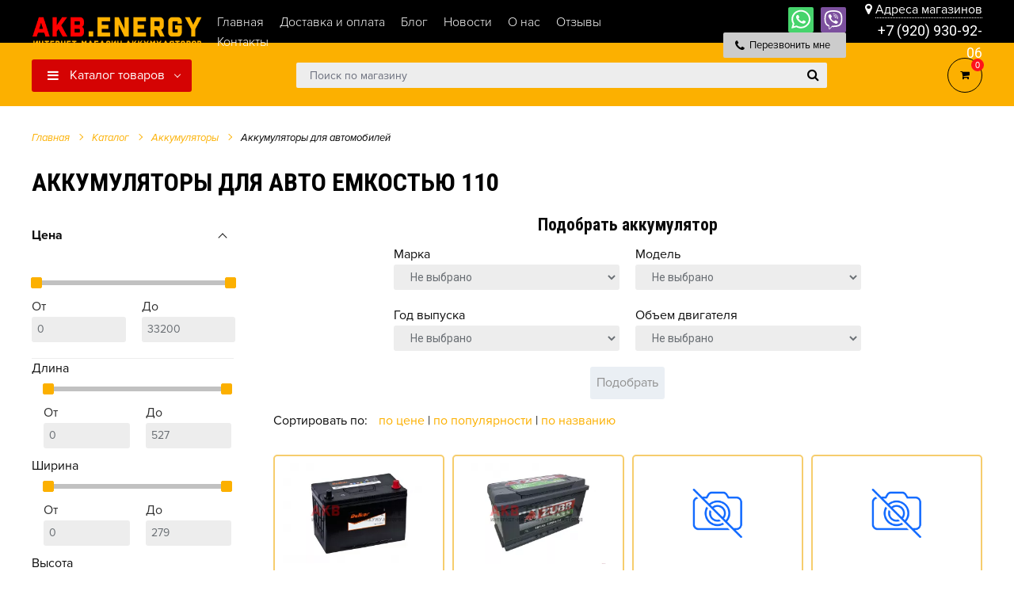

--- FILE ---
content_type: text/html; charset=UTF-8
request_url: https://akb.energy/katalog/akkumulyatoryi/akkumulyatoryi-dlya-avto/capacity-110s
body_size: 43830
content:
<!DOCTYPE html>
<html lang="ru">
<head>
    

<meta charset="utf-8">

<meta name="yandex-verification" content="0599fa36d786be07" />
<meta name="mailru-domain" content="jHc1yOAy2PxUqMVu" />


    <title>Аккумуляторы емкостью 110 для автомобиля купить во Владимире с доставкой </title>
    <meta property="og:title" content="Аккумуляторы емкостью 110 для автомобиля купить во Владимире с доставкой "/>
    
    <meta name="description" content="Каталог автомобильных аккумуляторов емкостью 110 на сайте интернет-магазина AKB.ENERGY - это надежные производители, гарантия качественной продукции, доставка в удобный офис выдачи товаров. Звоните +7 (4922) 49-49-44 ">
    <meta property="og:description" content="Каталог автомобильных аккумуляторов емкостью 110 на сайте интернет-магазина AKB.ENERGY - это надежные производители, гарантия качественной продукции, доставка в удобный офис выдачи товаров. Звоните +7 (4922) 49-49-44 "/>
    <meta name="keywords" content="каталог аккумуляторов для автомобиля">
<meta name="yandex-verification" content="15749b042e01f782" />
<base href="https://akb.energy/">
<meta http-equiv="X-UA-Compatible" content="IE=edge" />
<!--<meta name="SKYPE_TOOLBAR" content ="SKYPE_TOOLBAR_PARSER_COMPATIBLE" />-->
<meta name="viewport" content="width=device-width, initial-scale=1.0, maximum-scale=1.0, user-scalable=no">
<meta name="theme-color" content="#ffffff" />

    <link rel="icon" href="/images/site/favicon.png" type="image/png" />
    <link rel="icon" href="/images/site/favicon.png" sizes="120x120" />
    <link rel="apple-touch-icon" href="/images/site/favicon.png" sizes="120x120" />

<link href="/assets/template/css/style.css?v=2" rel="stylesheet">
<link rel="stylesheet" href="/assets/components/minifyx/cache/styles_a4c18485d2.min.css" type="text/css" />
    
<meta name="yandex-verification" content="0cd2742df53004c4" />
<meta name="google-site-verification" content="wMTy40hUFwn2CqJBq0BHFVNlf0f86gwq158N5Hh_p4E" />
<meta name="yandex-verification" content="82bd891fb73efb02" />

<link rel="canonical" href="https://akb.energy/katalog/akkumulyatoryi/akkumulyatoryi-dlya-avto/" />


<meta property="og:type" content="website"/>
<meta property="og:image" content="https://akb.energy/assets/images/products/4393/18adeb0fc05211ea82b0bba65a15661d-c5a2a883eac511ea82b8f227c1f5b1ed.jpg"/>
<meta property="og:url" content="https://akb.energy/katalog/akkumulyatoryi/akkumulyatoryi-dlya-avto/" /> 
<script type="text/javascript">seoFilterConfig = {"jsUrl":"\/assets\/components\/seofilter\/js\/web\/","actionUrl":"\/assets\/components\/seofilter\/action.php","ctx":"web","page":3353,"params":{"capacity":"110,111,112,113,114,115,109,108,107,106,105"},"hash":"capacity=110%2C111%2C112%2C113%2C114%2C115%2C109%2C108%2C107%2C106%2C105","slider":0,"crumbs":"1","separator":"-","redirect":0,"url":"https:\/\/akb.energy\/katalog\/akkumulyatoryi\/akkumulyatoryi-dlya-avto","between":"\/","replacebefore":"0","replaceseparator":" \/ ","jtitle":"title","jlink":".sf_link","jdescription":"meta[name=\"description\"]","jintrotext":".sf_introtext","jkeywords":".sf_keywords","jh1":".sf_h1","jh2":".sf_h2","jtext":".sf_text","jcontent":".sf_content","delimeter":","};</script>
<link rel="stylesheet" href="/assets/components/minishop2/css/web/default.css?v=0450b29dea" type="text/css" />
<script type="text/javascript">miniShop2Config = {"cssUrl":"\/assets\/components\/minishop2\/css\/web\/","jsUrl":"\/assets\/components\/minishop2\/js\/web\/","actionUrl":"\/assets\/components\/minishop2\/action.php","ctx":"web","close_all_message":"\u0437\u0430\u043a\u0440\u044b\u0442\u044c \u0432\u0441\u0435","price_format":[2,"."," "],"price_format_no_zeros":true,"weight_format":[3,"."," "],"weight_format_no_zeros":true};</script>
<link rel="stylesheet" href="/assets/components/msearch2/css/web/default.css" type="text/css" />

	<script type="text/javascript">
		if (typeof mse2Config == "undefined") {mse2Config = {"cssUrl":"\/assets\/components\/msearch2\/css\/web\/","jsUrl":"\/assets\/components\/msearch2\/js\/web\/","actionUrl":"\/assets\/components\/msearch2\/action.php"};}
		if (typeof mse2FormConfig == "undefined") {mse2FormConfig = {};}
		mse2FormConfig["671e019d658278943ffda897cce2021a40ec94ee"] = {"autocomplete":"results","queryVar":"query","minQuery":3,"pageId":101};
	</script>

	<script type="text/javascript">
		if (typeof mse2Config == "undefined") {mse2Config = {"cssUrl":"\/assets\/components\/msearch2\/css\/web\/","jsUrl":"\/assets\/components\/msearch2\/js\/web\/","actionUrl":"\/assets\/components\/msearch2\/action.php"};}
		if (typeof mse2FormConfig == "undefined") {mse2FormConfig = {};}
		mse2FormConfig["f9b8b59feff1386582a8fa95f45fc15736906023"] = {"autocomplete":"false","queryVar":"query","minQuery":3,"pageId":101};
	</script>
<link rel="next" href="https://akb.energy/katalog/akkumulyatoryi/akkumulyatoryi-dlya-avto/capacity-110s?page=2&amp;capacity=110%2C111%2C112%2C113%2C114%2C115%2C109%2C108%2C107%2C106%2C105"/>

<script>mse2Config = {"buttonShowAll":"1","cssUrl":"\/assets\/components\/msearch2\/css\/web\/","jsUrl":"\/assets\/components\/msearch2\/js\/web\/","actionUrl":"\/assets\/components\/msearch2\/action.php","queryVar":"query","idVar":"id","filter_delimeter":"|","method_delimeter":":","values_delimeter":",","start_sort":"","start_limit":"16","start_page":1,"start_tpl":"","sort":"","limit":"","page":"","pageVar":"page","tpl":"","parentsVar":"parents","key":"b0c51e89aa697772d8b8e0324cf0016fc3ef2b18","pageId":3353,"query":"","parents":"","aliases":{"capacity":"ms|capacity","polarity":"ms|polarity","length":"ms|length","width":"ms|width","height":"ms|height","volt":"ms|volt","made_in":"ms|made_in","technology":"ms|technology","type_corpus":"ms|type_corpus","marka":"ms|marka"},"options":[],"mode":"","moreText":"\u0417\u0430\u0433\u0440\u0443\u0437\u0438\u0442\u044c \u0435\u0449\u0435"};</script>
<link rel="stylesheet" href="/assets/components/ajaxform/css/default.css" type="text/css" />
</head>
<body class="base-template">
    <!-- Mobile menu --> 

<nav id="menu">
    <div id="panel-menu">
        
        <ul class=""><li  class="first active">
    <a href="katalog/akkumulyatoryi/" >Аккумуляторы</a><ul class=""><li  class="first active">
    <a href="katalog/akkumulyatoryi/akkumulyatoryi-dlya-avto/" >Аккумуляторы для авто</a>
    <ul>
            <li>
    <span>По марке авто</span>
    <ul>
    <li>
    <a href="https://akb.energy/katalog/akkumulyatoryi/akkumulyatoryi-dlya-avto/po-marke/acura/">Acura</a>
</li><li>
    <a href="https://akb.energy/katalog/akkumulyatoryi/akkumulyatoryi-dlya-avto/po-marke/alfa-romeo/">Alfa Romeo</a>
</li><li>
    <a href="https://akb.energy/katalog/akkumulyatoryi/akkumulyatoryi-dlya-avto/po-marke/aston-martin/">Aston Martin</a>
</li><li>
    <a href="https://akb.energy/katalog/akkumulyatoryi/akkumulyatoryi-dlya-avto/po-marke/audi/">Audi</a>
</li><li>
    <a href="https://akb.energy/katalog/akkumulyatoryi/akkumulyatoryi-dlya-avto/po-marke/bentley/">Bentley</a>
</li><li>
    <a href="https://akb.energy/katalog/akkumulyatoryi/akkumulyatoryi-dlya-avto/po-marke/bmw/">BMW</a>
</li><li>
    <a href="https://akb.energy/katalog/akkumulyatoryi/akkumulyatoryi-dlya-avto/po-marke/buick/">Buick</a>
</li><li>
    <a href="https://akb.energy/katalog/akkumulyatoryi/akkumulyatoryi-dlya-avto/po-marke/cadillac/">Cadillac</a>
</li><li>
    <a href="https://akb.energy/katalog/akkumulyatoryi/akkumulyatoryi-dlya-avto/po-marke/chery/">Chery</a>
</li><li>
    <a href="https://akb.energy/katalog/akkumulyatoryi/akkumulyatoryi-dlya-avto/po-marke/chevrolet/">Chevrolet</a>
</li><li>
    <a href="https://akb.energy/katalog/akkumulyatoryi/akkumulyatoryi-dlya-avto/po-marke/chrysler/">Chrysler</a>
</li><li>
    <a href="https://akb.energy/katalog/akkumulyatoryi/akkumulyatoryi-dlya-avto/po-marke/citroen/">Citroen</a>
</li><li>
    <a href="https://akb.energy/katalog/akkumulyatoryi/akkumulyatoryi-dlya-avto/po-marke/dacia/">Dacia</a>
</li><li>
    <a href="https://akb.energy/katalog/akkumulyatoryi/akkumulyatoryi-dlya-avto/po-marke/daewoo/">Daewoo</a>
</li><li>
    <a href="https://akb.energy/katalog/akkumulyatoryi/akkumulyatoryi-dlya-avto/po-marke/datsun/">Datsun</a>
</li><li>
    <a href="https://akb.energy/katalog/akkumulyatoryi/akkumulyatoryi-dlya-avto/po-marke/dodge/">Dodge</a>
</li><li>
    <a href="https://akb.energy/katalog/akkumulyatoryi/akkumulyatoryi-dlya-avto/po-marke/ferrari/">Ferrari</a>
</li><li>
    <a href="https://akb.energy/katalog/akkumulyatoryi/akkumulyatoryi-dlya-avto/po-marke/fiat/">Fiat</a>
</li><li>
    <a href="https://akb.energy/katalog/akkumulyatoryi/akkumulyatoryi-dlya-avto/po-marke/ford/">Ford</a>
</li><li>
    <a href="https://akb.energy/katalog/akkumulyatoryi/akkumulyatoryi-dlya-avto/po-marke/geely/">Geely</a>
</li><li>
    <a href="https://akb.energy/katalog/akkumulyatoryi/akkumulyatoryi-dlya-avto/po-marke/gmc/">GMC</a>
</li><li>
    <a href="https://akb.energy/katalog/akkumulyatoryi/akkumulyatoryi-dlya-avto/po-marke/great-wall/">Great Wall</a>
</li><li>
    <a href="https://akb.energy/katalog/akkumulyatoryi/akkumulyatoryi-dlya-avto/po-marke/honda/">Honda</a>
</li><li>
    <a href="https://akb.energy/katalog/akkumulyatoryi/akkumulyatoryi-dlya-avto/po-marke/hummer/">Hummer</a>
</li><li>
    <a href="https://akb.energy/katalog/akkumulyatoryi/akkumulyatoryi-dlya-avto/po-marke/hyundai/">Hyundai</a>
</li><li>
    <a href="https://akb.energy/katalog/akkumulyatoryi/akkumulyatoryi-dlya-avto/po-marke/infiniti/">Infiniti</a>
</li><li>
    <a href="https://akb.energy/katalog/akkumulyatoryi/akkumulyatoryi-dlya-avto/po-marke/isuzu/">Isuzu</a>
</li><li>
    <a href="https://akb.energy/katalog/akkumulyatoryi/akkumulyatoryi-dlya-avto/po-marke/iveco/">IVECO</a>
</li><li>
    <a href="https://akb.energy/katalog/akkumulyatoryi/akkumulyatoryi-dlya-avto/po-marke/jac/">JAC</a>
</li><li>
    <a href="https://akb.energy/katalog/akkumulyatoryi/akkumulyatoryi-dlya-avto/po-marke/jaguar/">Jaguar</a>
</li><li>
    <a href="https://akb.energy/katalog/akkumulyatoryi/akkumulyatoryi-dlya-avto/po-marke/jeep/">Jeep</a>
</li><li>
    <a href="https://akb.energy/katalog/akkumulyatoryi/akkumulyatoryi-dlya-avto/po-marke/kia/">Kia</a>
</li><li>
    <a href="https://akb.energy/katalog/akkumulyatoryi/akkumulyatoryi-dlya-avto/po-marke/lamborghini/">Lamborghini</a>
</li><li>
    <a href="https://akb.energy/katalog/akkumulyatoryi/akkumulyatoryi-dlya-avto/po-marke/land-rover/">Land Rover</a>
</li><li>
    <a href="https://akb.energy/katalog/akkumulyatoryi/akkumulyatoryi-dlya-avto/po-marke/lexus/">Lexus</a>
</li><li>
    <a href="https://akb.energy/katalog/akkumulyatoryi/akkumulyatoryi-dlya-avto/po-marke/lifan/">Lifan</a>
</li><li>
    <a href="https://akb.energy/katalog/akkumulyatoryi/akkumulyatoryi-dlya-avto/po-marke/lincoln/">Lincoln</a>
</li><li>
    <a href="https://akb.energy/katalog/akkumulyatoryi/akkumulyatoryi-dlya-avto/po-marke/maserati/">Maserati</a>
</li><li>
    <a href="https://akb.energy/katalog/akkumulyatoryi/akkumulyatoryi-dlya-avto/po-marke/maybach/">Maybach</a>
</li><li>
    <a href="https://akb.energy/katalog/akkumulyatoryi/akkumulyatoryi-dlya-avto/po-marke/mazda/">Mazda</a>
</li><li>
    <a href="https://akb.energy/katalog/akkumulyatoryi/akkumulyatoryi-dlya-avto/po-marke/mercedes-benz/">Mercedes-Benz</a>
</li><li>
    <a href="https://akb.energy/katalog/akkumulyatoryi/akkumulyatoryi-dlya-avto/po-marke/mini/">MINI</a>
</li><li>
    <a href="https://akb.energy/katalog/akkumulyatoryi/akkumulyatoryi-dlya-avto/po-marke/mitsubishi/">Mitsubishi</a>
</li><li>
    <a href="https://akb.energy/katalog/akkumulyatoryi/akkumulyatoryi-dlya-avto/po-marke/nissan/">Nissan</a>
</li><li>
    <a href="https://akb.energy/katalog/akkumulyatoryi/akkumulyatoryi-dlya-avto/po-marke/opel/">Opel</a>
</li><li>
    <a href="https://akb.energy/katalog/akkumulyatoryi/akkumulyatoryi-dlya-avto/po-marke/peugeot/">Peugeot</a>
</li><li>
    <a href="https://akb.energy/katalog/akkumulyatoryi/akkumulyatoryi-dlya-avto/po-marke/pontiac/">Pontiac</a>
</li><li>
    <a href="https://akb.energy/katalog/akkumulyatoryi/akkumulyatoryi-dlya-avto/po-marke/porsche/">Porsche</a>
</li><li>
    <a href="https://akb.energy/katalog/akkumulyatoryi/akkumulyatoryi-dlya-avto/po-marke/renault/">Renault</a>
</li><li>
    <a href="https://akb.energy/katalog/akkumulyatoryi/akkumulyatoryi-dlya-avto/po-marke/rolls-royce/">Rolls-Royce</a>
</li><li>
    <a href="https://akb.energy/katalog/akkumulyatoryi/akkumulyatoryi-dlya-avto/po-marke/rover/">Rover</a>
</li><li>
    <a href="https://akb.energy/katalog/akkumulyatoryi/akkumulyatoryi-dlya-avto/po-marke/saab/">Saab</a>
</li><li>
    <a href="https://akb.energy/katalog/akkumulyatoryi/akkumulyatoryi-dlya-avto/po-marke/seat/">SEAT</a>
</li><li>
    <a href="https://akb.energy/katalog/akkumulyatoryi/akkumulyatoryi-dlya-avto/po-marke/skoda/">Skoda</a>
</li><li>
    <a href="https://akb.energy/katalog/akkumulyatoryi/akkumulyatoryi-dlya-avto/po-marke/smart/">Smart</a>
</li><li>
    <a href="https://akb.energy/katalog/akkumulyatoryi/akkumulyatoryi-dlya-avto/po-marke/ssangyong/">SsangYong</a>
</li><li>
    <a href="https://akb.energy/katalog/akkumulyatoryi/akkumulyatoryi-dlya-avto/po-marke/subaru/">Subaru</a>
</li><li>
    <a href="https://akb.energy/katalog/akkumulyatoryi/akkumulyatoryi-dlya-avto/po-marke/suzuki/">Suzuki</a>
</li><li>
    <a href="https://akb.energy/katalog/akkumulyatoryi/akkumulyatoryi-dlya-avto/po-marke/tatra/">Tatra</a>
</li><li>
    <a href="https://akb.energy/katalog/akkumulyatoryi/akkumulyatoryi-dlya-avto/po-marke/toyota/">Toyota</a>
</li><li>
    <a href="https://akb.energy/katalog/akkumulyatoryi/akkumulyatoryi-dlya-avto/po-marke/volkswagen/">Volkswagen</a>
</li><li>
    <a href="https://akb.energy/katalog/akkumulyatoryi/akkumulyatoryi-dlya-avto/po-marke/volvo/">Volvo</a>
</li><li>
    <a href="https://akb.energy/katalog/akkumulyatoryi/akkumulyatoryi-dlya-avto/po-marke/vaz-lada/">ВАЗ (Lada)</a>
</li><li>
    <a href="https://akb.energy/katalog/akkumulyatoryi/akkumulyatoryi-dlya-avto/po-marke/gaz/">ГАЗ</a>
</li><li>
    <a href="https://akb.energy/katalog/akkumulyatoryi/akkumulyatoryi-dlya-avto/po-marke/zaz/">ЗАЗ</a>
</li><li>
    <a href="https://akb.energy/katalog/akkumulyatoryi/akkumulyatoryi-dlya-avto/po-marke/zil/">ЗИЛ</a>
</li><li>
    <a href="https://akb.energy/katalog/akkumulyatoryi/akkumulyatoryi-dlya-avto/po-marke/izh/">ИЖ</a>
</li><li>
    <a href="https://akb.energy/katalog/akkumulyatoryi/akkumulyatoryi-dlya-avto/po-marke/kamaz/">КамАЗ</a>
</li><li>
    <a href="https://akb.energy/katalog/akkumulyatoryi/akkumulyatoryi-dlya-avto/po-marke/moskvich/">Москвич</a>
</li><li>
    <a href="https://akb.energy/katalog/akkumulyatoryi/akkumulyatoryi-dlya-avto/po-marke/tagaz/">ТагАЗ</a>
</li><li>
    <a href="https://akb.energy/katalog/akkumulyatoryi/akkumulyatoryi-dlya-avto/po-marke/uaz/">УАЗ</a>
</li>
    </ul>
</li>
            <li>
    <span>По производителю</span>
    <ul>
    <li>
    <a href="katalog/akkumulyatoryi/akkumulyatoryi-dlya-avto/alphaline/">AlphaLINE</a>
</li><li>
    <a href="katalog/akkumulyatoryi/akkumulyatoryi-dlya-avto/atlant/">ATLANT</a>
</li><li>
    <a href="katalog/akkumulyatoryi/akkumulyatoryi-dlya-avto/atlas/">ATLAS</a>
</li><li>
    <a href="katalog/akkumulyatoryi/akkumulyatoryi-dlya-avto/bushido/">BUSHIDO</a>
</li><li>
    <a href="katalog/akkumulyatoryi/akkumulyatoryi-dlya-avto/delkor/">DELKOR</a>
</li><li>
    <a href="katalog/akkumulyatoryi/akkumulyatoryi-dlya-avto/eurostart/">EUROSTART</a>
</li><li>
    <a href="katalog/akkumulyatoryi/akkumulyatoryi-dlya-avto/flagman/">FLAGMAN</a>
</li><li>
    <a href="katalog/akkumulyatoryi/akkumulyatoryi-dlya-avto/racer/">RACER</a>
</li><li>
    <a href="katalog/akkumulyatoryi/akkumulyatoryi-dlya-avto/tab/">TAB</a>
</li><li>
    <a href="katalog/akkumulyatoryi/akkumulyatoryi-dlya-avto/tiger/">TIGER</a>
</li><li>
    <a href="katalog/akkumulyatoryi/akkumulyatoryi-dlya-avto/timberg/">TIMBERG</a>
</li><li>
    <a href="katalog/akkumulyatoryi/akkumulyatoryi-dlya-avto/topla/">TOPLA</a>
</li><li>
    <a href="katalog/akkumulyatoryi/akkumulyatoryi-dlya-avto/tumen-battery/">TYUMEN BATTERY</a>
</li><li>
    <a href="katalog/akkumulyatoryi/akkumulyatoryi-dlya-avto/ursa/">URSA</a>
</li><li>
    <a href="katalog/akkumulyatoryi/akkumulyatoryi-dlya-avto/vivat/">VIVAT</a>
</li><li>
    <a href="katalog/akkumulyatoryi/akkumulyatoryi-dlya-avto/volat/">VOLAT</a>
</li><li>
    <a href="katalog/akkumulyatoryi/akkumulyatoryi-dlya-avto/x-treme/">XTREME</a>
</li><li>
    <a href="katalog/akkumulyatoryi/akkumulyatoryi-dlya-avto/zubr/">ZUBR</a>
</li><li>
    <a href="katalog/akkumulyatoryi/akkumulyatoryi-dlya-avto/akom/">АКОМ</a>
</li><li>
    <a href="katalog/akkumulyatoryi/akkumulyatoryi-dlya-avto/aktex/">АКТЕХ</a>
</li><li>
    <a href="katalog/akkumulyatoryi/akkumulyatoryi-dlya-avto/zver/">ЗВЕРЬ</a>
</li><li>
    <a href="katalog/akkumulyatoryi/akkumulyatoryi-dlya-avto/tyumenskij-medved/">Тюменский медведь</a>
</li>
    </ul>
</li>
            
            <!-- ВЕРНИ ! ЕСЛИ НЕ БУДЕТ РАБОТАТЬ -->
            <li>
    <span>По ёмкости</span>
    <ul><div class="col-md-1 "><a href="katalog/akkumulyatoryi/akkumulyatoryi-dlya-avto/capacity-28s" class="ajax-url-capasity" data-value="28">28</a></div><div class="col-md-1 "><a href="katalog/akkumulyatoryi/akkumulyatoryi-dlya-avto/capacity-30s" class="ajax-url-capasity" data-value="30">30</a></div><div class="col-md-1 "><a href="katalog/akkumulyatoryi/akkumulyatoryi-dlya-avto/capacity-32s" class="ajax-url-capasity" data-value="32">32</a></div><div class="col-md-1 "><a href="katalog/akkumulyatoryi/akkumulyatoryi-dlya-avto/capacity-32" class="ajax-url-capasity" data-value="32">32</a></div><div class="col-md-1 "><a href="katalog/akkumulyatoryi/akkumulyatoryi-dlya-avto/capacity-33s" class="ajax-url-capasity" data-value="33">33</a></div><div class="col-md-1 "><a href="katalog/akkumulyatoryi/akkumulyatoryi-dlya-avto/capacity-35s" class="ajax-url-capasity" data-value="35">35</a></div><div class="col-md-1 "><a href="katalog/akkumulyatoryi/akkumulyatoryi-dlya-avto/capacity-35" class="ajax-url-capasity" data-value="35">35</a></div><div class="col-md-1 "><a href="katalog/akkumulyatoryi/akkumulyatoryi-dlya-avto/capacity-38s" class="ajax-url-capasity" data-value="38">38</a></div><div class="col-md-1 "><a href="katalog/akkumulyatoryi/akkumulyatoryi-dlya-avto/capacity-38" class="ajax-url-capasity" data-value="38">38</a></div><div class="col-md-1 "><a href="katalog/akkumulyatoryi/akkumulyatoryi-dlya-avto/capacity-40s" class="ajax-url-capasity" data-value="40">40</a></div><div class="col-md-1 "><a href="katalog/akkumulyatoryi/akkumulyatoryi-dlya-avto/capacity-40" class="ajax-url-capasity" data-value="40">40</a></div><div class="col-md-1 "><a href="katalog/akkumulyatoryi/akkumulyatoryi-dlya-avto/capacity-42s" class="ajax-url-capasity" data-value="42">42</a></div><div class="col-md-1 "><a href="katalog/akkumulyatoryi/akkumulyatoryi-dlya-avto/capacity-42" class="ajax-url-capasity" data-value="42">42</a></div><div class="col-md-1 "><a href="katalog/akkumulyatoryi/akkumulyatoryi-dlya-avto/capacity-44s" class="ajax-url-capasity" data-value="44">44</a></div><div class="col-md-1 "><a href="katalog/akkumulyatoryi/akkumulyatoryi-dlya-avto/capacity-44" class="ajax-url-capasity" data-value="44">44</a></div><div class="col-md-1 "><a href="katalog/akkumulyatoryi/akkumulyatoryi-dlya-avto/capacity-45s" class="ajax-url-capasity" data-value="45">45</a></div><div class="col-md-1 "><a href="katalog/akkumulyatoryi/akkumulyatoryi-dlya-avto/capacity-45" class="ajax-url-capasity" data-value="45">45</a></div><div class="col-md-1 "><a href="katalog/akkumulyatoryi/akkumulyatoryi-dlya-avto/capacity-48s" class="ajax-url-capasity" data-value="48">48</a></div><div class="col-md-1 "><a href="katalog/akkumulyatoryi/akkumulyatoryi-dlya-avto/capacity-48" class="ajax-url-capasity" data-value="48">48</a></div><div class="col-md-1 "><a href="katalog/akkumulyatoryi/akkumulyatoryi-dlya-avto/capacity-50s" class="ajax-url-capasity" data-value="50">50</a></div><div class="col-md-1 "><a href="katalog/akkumulyatoryi/akkumulyatoryi-dlya-avto/capacity-50" class="ajax-url-capasity" data-value="50">50</a></div><div class="col-md-1 "><a href="katalog/akkumulyatoryi/akkumulyatoryi-dlya-avto/capacity-52s" class="ajax-url-capasity" data-value="52">52</a></div><div class="col-md-1 "><a href="katalog/akkumulyatoryi/akkumulyatoryi-dlya-avto/capacity-52" class="ajax-url-capasity" data-value="52">52</a></div><div class="col-md-1 "><a href="katalog/akkumulyatoryi/akkumulyatoryi-dlya-avto/capacity-53s" class="ajax-url-capasity" data-value="53">53</a></div><div class="col-md-1 "><a href="katalog/akkumulyatoryi/akkumulyatoryi-dlya-avto/capacity-53" class="ajax-url-capasity" data-value="53">53</a></div><div class="col-md-1 "><a href="katalog/akkumulyatoryi/akkumulyatoryi-dlya-avto/capacity-54s" class="ajax-url-capasity" data-value="54">54</a></div><div class="col-md-1 "><a href="katalog/akkumulyatoryi/akkumulyatoryi-dlya-avto/capacity-54" class="ajax-url-capasity" data-value="54">54</a></div><div class="col-md-1 "><a href="katalog/akkumulyatoryi/akkumulyatoryi-dlya-avto/capacity-55s" class="ajax-url-capasity" data-value="55">55</a></div><div class="col-md-1 "><a href="katalog/akkumulyatoryi/akkumulyatoryi-dlya-avto/capacity-55" class="ajax-url-capasity" data-value="55">55</a></div><div class="col-md-1 "><a href="katalog/akkumulyatoryi/akkumulyatoryi-dlya-avto/capacity-56s" class="ajax-url-capasity" data-value="56">56</a></div><div class="col-md-1 "><a href="katalog/akkumulyatoryi/akkumulyatoryi-dlya-avto/capacity-56" class="ajax-url-capasity" data-value="56">56</a></div><div class="col-md-1 "><a href="katalog/akkumulyatoryi/akkumulyatoryi-dlya-avto/capacity-57s" class="ajax-url-capasity" data-value="57">57</a></div><div class="col-md-1 "><a href="katalog/akkumulyatoryi/akkumulyatoryi-dlya-avto/capacity-57" class="ajax-url-capasity" data-value="57">57</a></div><div class="col-md-1 "><a href="katalog/akkumulyatoryi/akkumulyatoryi-dlya-avto/capacity-58s" class="ajax-url-capasity" data-value="58">58</a></div><div class="col-md-1 "><a href="katalog/akkumulyatoryi/akkumulyatoryi-dlya-avto/capacity-58" class="ajax-url-capasity" data-value="58">58</a></div><div class="col-md-1 "><a href="katalog/akkumulyatoryi/akkumulyatoryi-dlya-avto/capacity-60s" class="ajax-url-capasity" data-value="60">60</a></div><div class="col-md-1 "><a href="katalog/akkumulyatoryi/akkumulyatoryi-dlya-avto/capacity-60" class="ajax-url-capasity" data-value="60">60</a></div><div class="col-md-1 "><a href="katalog/akkumulyatoryi/akkumulyatoryi-dlya-avto/capacity-61s" class="ajax-url-capasity" data-value="61">61</a></div><div class="col-md-1 "><a href="katalog/akkumulyatoryi/akkumulyatoryi-dlya-avto/capacity-61" class="ajax-url-capasity" data-value="61">61</a></div><div class="col-md-1 "><a href="katalog/akkumulyatoryi/akkumulyatoryi-dlya-avto/capacity-62s" class="ajax-url-capasity" data-value="62">62</a></div><div class="col-md-1 "><a href="katalog/akkumulyatoryi/akkumulyatoryi-dlya-avto/capacity-62" class="ajax-url-capasity" data-value="62">62</a></div><div class="col-md-1 "><a href="katalog/akkumulyatoryi/akkumulyatoryi-dlya-avto/capacity-63s" class="ajax-url-capasity" data-value="63">63</a></div><div class="col-md-1 "><a href="katalog/akkumulyatoryi/akkumulyatoryi-dlya-avto/capacity-63" class="ajax-url-capasity" data-value="63">63</a></div><div class="col-md-1 "><a href="katalog/akkumulyatoryi/akkumulyatoryi-dlya-avto/capacity-64s" class="ajax-url-capasity" data-value="64">64</a></div><div class="col-md-1 "><a href="katalog/akkumulyatoryi/akkumulyatoryi-dlya-avto/capacity-64" class="ajax-url-capasity" data-value="64">64</a></div><div class="col-md-1 "><a href="katalog/akkumulyatoryi/akkumulyatoryi-dlya-avto/capacity-65s" class="ajax-url-capasity" data-value="65">65</a></div><div class="col-md-1 "><a href="katalog/akkumulyatoryi/akkumulyatoryi-dlya-avto/capacity-65" class="ajax-url-capasity" data-value="65">65</a></div><div class="col-md-1 "><a href="katalog/akkumulyatoryi/akkumulyatoryi-dlya-avto/capacity-66s" class="ajax-url-capasity" data-value="66">66</a></div><div class="col-md-1 "><a href="katalog/akkumulyatoryi/akkumulyatoryi-dlya-avto/capacity-66" class="ajax-url-capasity" data-value="66">66</a></div><div class="col-md-1 "><a href="katalog/akkumulyatoryi/akkumulyatoryi-dlya-avto/capacity-68s" class="ajax-url-capasity" data-value="68">68</a></div><div class="col-md-1 "><a href="katalog/akkumulyatoryi/akkumulyatoryi-dlya-avto/capacity-68" class="ajax-url-capasity" data-value="68">68</a></div><div class="col-md-1 "><a href="katalog/akkumulyatoryi/akkumulyatoryi-dlya-avto/capacity-70s" class="ajax-url-capasity" data-value="70">70</a></div><div class="col-md-1 "><a href="katalog/akkumulyatoryi/akkumulyatoryi-dlya-avto/capacity-70" class="ajax-url-capasity" data-value="70">70</a></div><div class="col-md-1 "><a href="katalog/akkumulyatoryi/akkumulyatoryi-dlya-avto/capacity-72s" class="ajax-url-capasity" data-value="72">72</a></div><div class="col-md-1 "><a href="katalog/akkumulyatoryi/akkumulyatoryi-dlya-avto/capacity-72" class="ajax-url-capasity" data-value="72">72</a></div><div class="col-md-1 "><a href="katalog/akkumulyatoryi/akkumulyatoryi-dlya-avto/capacity-73s" class="ajax-url-capasity" data-value="73">73</a></div><div class="col-md-1 "><a href="katalog/akkumulyatoryi/akkumulyatoryi-dlya-avto/capacity-73" class="ajax-url-capasity" data-value="73">73</a></div><div class="col-md-1 "><a href="katalog/akkumulyatoryi/akkumulyatoryi-dlya-avto/capacity-74s" class="ajax-url-capasity" data-value="74">74</a></div><div class="col-md-1 "><a href="katalog/akkumulyatoryi/akkumulyatoryi-dlya-avto/capacity-74" class="ajax-url-capasity" data-value="74">74</a></div><div class="col-md-1 "><a href="katalog/akkumulyatoryi/akkumulyatoryi-dlya-avto/capacity-75s" class="ajax-url-capasity" data-value="75">75</a></div><div class="col-md-1 "><a href="katalog/akkumulyatoryi/akkumulyatoryi-dlya-avto/capacity-75" class="ajax-url-capasity" data-value="75">75</a></div><div class="col-md-1 "><a href="katalog/akkumulyatoryi/akkumulyatoryi-dlya-avto/capacity-77s" class="ajax-url-capasity" data-value="77">77</a></div><div class="col-md-1 "><a href="katalog/akkumulyatoryi/akkumulyatoryi-dlya-avto/capacity-77" class="ajax-url-capasity" data-value="77">77</a></div><div class="col-md-1 "><a href="katalog/akkumulyatoryi/akkumulyatoryi-dlya-avto/capacity-78s" class="ajax-url-capasity" data-value="78">78</a></div><div class="col-md-1 "><a href="katalog/akkumulyatoryi/akkumulyatoryi-dlya-avto/capacity-78" class="ajax-url-capasity" data-value="78">78</a></div><div class="col-md-1 "><a href="katalog/akkumulyatoryi/akkumulyatoryi-dlya-avto/capacity-80s" class="ajax-url-capasity" data-value="80">80</a></div><div class="col-md-1 "><a href="katalog/akkumulyatoryi/akkumulyatoryi-dlya-avto/capacity-80" class="ajax-url-capasity" data-value="80">80</a></div><div class="col-md-1 "><a href="katalog/akkumulyatoryi/akkumulyatoryi-dlya-avto/capacity-82s" class="ajax-url-capasity" data-value="82">82</a></div><div class="col-md-1 "><a href="katalog/akkumulyatoryi/akkumulyatoryi-dlya-avto/capacity-82" class="ajax-url-capasity" data-value="82">82</a></div><div class="col-md-1 "><a href="katalog/akkumulyatoryi/akkumulyatoryi-dlya-avto/capacity-85s" class="ajax-url-capasity" data-value="85">85</a></div><div class="col-md-1 "><a href="katalog/akkumulyatoryi/akkumulyatoryi-dlya-avto/capacity-85" class="ajax-url-capasity" data-value="85">85</a></div><div class="col-md-1 "><a href="katalog/akkumulyatoryi/akkumulyatoryi-dlya-avto/capacity-88s" class="ajax-url-capasity" data-value="88">88</a></div><div class="col-md-1 "><a href="katalog/akkumulyatoryi/akkumulyatoryi-dlya-avto/capacity-88" class="ajax-url-capasity" data-value="88">88</a></div><div class="col-md-1 "><a href="katalog/akkumulyatoryi/akkumulyatoryi-dlya-avto/capacity-90s" class="ajax-url-capasity" data-value="90">90</a></div><div class="col-md-1 "><a href="katalog/akkumulyatoryi/akkumulyatoryi-dlya-avto/capacity-90" class="ajax-url-capasity" data-value="90">90</a></div><div class="col-md-1 "><a href="katalog/akkumulyatoryi/akkumulyatoryi-dlya-avto/capacity-91s" class="ajax-url-capasity" data-value="91">91</a></div><div class="col-md-1 "><a href="katalog/akkumulyatoryi/akkumulyatoryi-dlya-avto/capacity-91" class="ajax-url-capasity" data-value="91">91</a></div><div class="col-md-1 "><a href="katalog/akkumulyatoryi/akkumulyatoryi-dlya-avto/capacity-92s" class="ajax-url-capasity" data-value="92">92</a></div><div class="col-md-1 "><a href="katalog/akkumulyatoryi/akkumulyatoryi-dlya-avto/capacity-92" class="ajax-url-capasity" data-value="92">92</a></div><div class="col-md-1 "><a href="katalog/akkumulyatoryi/akkumulyatoryi-dlya-avto/capacity-95s" class="ajax-url-capasity" data-value="95">95</a></div><div class="col-md-1 "><a href="katalog/akkumulyatoryi/akkumulyatoryi-dlya-avto/capacity-95" class="ajax-url-capasity" data-value="95">95</a></div><div class="col-md-1 "><a href="katalog/akkumulyatoryi/akkumulyatoryi-dlya-avto/capacity-96s" class="ajax-url-capasity" data-value="96">96</a></div><div class="col-md-1 "><a href="katalog/akkumulyatoryi/akkumulyatoryi-dlya-avto/capacity-96" class="ajax-url-capasity" data-value="96">96</a></div><div class="col-md-1 "><a href="katalog/akkumulyatoryi/akkumulyatoryi-dlya-avto/capacity-97" class="ajax-url-capasity" data-value="97">97</a></div><div class="col-md-1 "><a href="katalog/akkumulyatoryi/akkumulyatoryi-dlya-avto/capacity-100s" class="ajax-url-capasity" data-value="100">100</a></div><div class="col-md-1 "><a href="katalog/akkumulyatoryi/akkumulyatoryi-dlya-avto/capacity-100" class="ajax-url-capasity" data-value="100">100</a></div><div class="col-md-1 "><a href="katalog/akkumulyatoryi/akkumulyatoryi-dlya-avto/capacity-102s" class="ajax-url-capasity" data-value="102">102</a></div><div class="col-md-1 "><a href="katalog/akkumulyatoryi/akkumulyatoryi-dlya-avto/capacity-102" class="ajax-url-capasity" data-value="102">102</a></div><div class="col-md-1 "><a href="katalog/akkumulyatoryi/akkumulyatoryi-dlya-avto/capacity-105s" class="ajax-url-capasity" data-value="105">105</a></div><div class="col-md-1 "><a href="katalog/akkumulyatoryi/akkumulyatoryi-dlya-avto/capacity-105" class="ajax-url-capasity" data-value="105">105</a></div><div class="col-md-1 "><a href="katalog/akkumulyatoryi/akkumulyatoryi-dlya-avto/capacity-110s" class="ajax-url-capasity" data-value="110">110</a></div><div class="col-md-1 "><a href="katalog/akkumulyatoryi/akkumulyatoryi-dlya-avto/capacity-110" class="ajax-url-capasity" data-value="110">110</a></div><div class="col-md-1 "><a href="katalog/akkumulyatoryi/akkumulyatoryi-dlya-avto/capacity-112s" class="ajax-url-capasity" data-value="112">112</a></div><div class="col-md-1 "><a href="katalog/akkumulyatoryi/akkumulyatoryi-dlya-avto/capacity-112" class="ajax-url-capasity" data-value="112">112</a></div><div class="col-md-1 "><a href="katalog/akkumulyatoryi/akkumulyatoryi-dlya-avto/capacity-115s" class="ajax-url-capasity" data-value="115">115</a></div><div class="col-md-1 "><a href="katalog/akkumulyatoryi/akkumulyatoryi-dlya-avto/capacity-115" class="ajax-url-capasity" data-value="115">115</a></div><div class="col-md-1 "><a href="katalog/akkumulyatoryi/akkumulyatoryi-dlya-avto/capacity-120s" class="ajax-url-capasity" data-value="120">120</a></div><div class="col-md-1 "><a href="katalog/akkumulyatoryi/akkumulyatoryi-dlya-avto/capacity-120" class="ajax-url-capasity" data-value="120">120</a></div><div class="col-md-1 "><a href="katalog/akkumulyatoryi/akkumulyatoryi-dlya-avto/capacity-125s" class="ajax-url-capasity" data-value="125">125</a></div><div class="col-md-1 "><a href="katalog/akkumulyatoryi/akkumulyatoryi-dlya-avto/capacity-125" class="ajax-url-capasity" data-value="125">125</a></div><div class="col-md-1 "><a href="katalog/akkumulyatoryi/akkumulyatoryi-dlya-avto/capacity-128s" class="ajax-url-capasity" data-value="128">128</a></div><div class="col-md-1 "><a href="katalog/akkumulyatoryi/akkumulyatoryi-dlya-avto/capacity-130s" class="ajax-url-capasity" data-value="130">130</a></div><div class="col-md-1 "><a href="katalog/akkumulyatoryi/akkumulyatoryi-dlya-avto/capacity-132s" class="ajax-url-capasity" data-value="132">132</a></div><div class="col-md-1 "><a href="katalog/akkumulyatoryi/akkumulyatoryi-dlya-avto/capacity-132" class="ajax-url-capasity" data-value="132">132</a></div><div class="col-md-1 "><a href="katalog/akkumulyatoryi/akkumulyatoryi-dlya-avto/capacity-135s" class="ajax-url-capasity" data-value="135">135</a></div><div class="col-md-1 "><a href="katalog/akkumulyatoryi/akkumulyatoryi-dlya-avto/capacity-135" class="ajax-url-capasity" data-value="135">135</a></div><div class="col-md-1 "><a href="katalog/akkumulyatoryi/akkumulyatoryi-dlya-avto/capacity-140s" class="ajax-url-capasity" data-value="140">140</a></div><div class="col-md-1 "><a href="katalog/akkumulyatoryi/akkumulyatoryi-dlya-avto/capacity-140" class="ajax-url-capasity" data-value="140">140</a></div><div class="col-md-1 "><a href="katalog/akkumulyatoryi/akkumulyatoryi-dlya-avto/capacity-145s" class="ajax-url-capasity" data-value="145">145</a></div><div class="col-md-1 "><a href="katalog/akkumulyatoryi/akkumulyatoryi-dlya-avto/capacity-145" class="ajax-url-capasity" data-value="145">145</a></div><div class="col-md-1 "><a href="katalog/akkumulyatoryi/akkumulyatoryi-dlya-avto/capacity-150s" class="ajax-url-capasity" data-value="150">150</a></div><div class="col-md-1 "><a href="katalog/akkumulyatoryi/akkumulyatoryi-dlya-avto/capacity-180s" class="ajax-url-capasity" data-value="180">180</a></div><div class="col-md-1 "><a href="katalog/akkumulyatoryi/akkumulyatoryi-dlya-avto/capacity-180" class="ajax-url-capasity" data-value="180">180</a></div><div class="col-md-1 "><a href="katalog/akkumulyatoryi/akkumulyatoryi-dlya-avto/capacity-190s" class="ajax-url-capasity" data-value="190">190</a></div><div class="col-md-1 "><a href="katalog/akkumulyatoryi/akkumulyatoryi-dlya-avto/capacity-190" class="ajax-url-capasity" data-value="190">190</a></div><div class="col-md-1 "><a href="katalog/akkumulyatoryi/akkumulyatoryi-dlya-avto/capacity-200s" class="ajax-url-capasity" data-value="200">200</a></div><div class="col-md-1 "><a href="katalog/akkumulyatoryi/akkumulyatoryi-dlya-avto/capacity-200" class="ajax-url-capasity" data-value="200">200</a></div><div class="col-md-1 "><a href="katalog/akkumulyatoryi/akkumulyatoryi-dlya-avto/capacity-215s" class="ajax-url-capasity" data-value="215">215</a></div><div class="col-md-1 "><a href="katalog/akkumulyatoryi/akkumulyatoryi-dlya-avto/capacity-215" class="ajax-url-capasity" data-value="215">215</a></div><div class="col-md-1 "><a href="katalog/akkumulyatoryi/akkumulyatoryi-dlya-avto/capacity-220s" class="ajax-url-capasity" data-value="220">220</a></div><div class="col-md-1 "><a href="katalog/akkumulyatoryi/akkumulyatoryi-dlya-avto/capacity-220" class="ajax-url-capasity" data-value="220">220</a></div><div class="col-md-1 "><a href="katalog/akkumulyatoryi/akkumulyatoryi-dlya-avto/capacity-225s" class="ajax-url-capasity" data-value="225">225</a></div><div class="col-md-1 "><a href="katalog/akkumulyatoryi/akkumulyatoryi-dlya-avto/capacity-225" class="ajax-url-capasity" data-value="225">225</a></div><div class="col-md-1 "><a href="katalog/akkumulyatoryi/akkumulyatoryi-dlya-avto/capacity-230s" class="ajax-url-capasity" data-value="230">230</a></div><div class="col-md-1 "><a href="katalog/akkumulyatoryi/akkumulyatoryi-dlya-avto/capacity-230" class="ajax-url-capasity" data-value="230">230</a></div><div class="col-md-1 "><a href="katalog/akkumulyatoryi/akkumulyatoryi-dlya-avto/capacity-235" class="ajax-url-capasity" data-value="235">235</a></div><div class="col-md-1 "><a href="katalog/akkumulyatoryi/akkumulyatoryi-dlya-avto/capacity-240" class="ajax-url-capasity" data-value="240">240</a></div></ul>
</li><li>
    <span>Страна</span>
    <ul><div class="col-md-4 "><a href="katalog/akkumulyatoryi/akkumulyatoryi-dlya-avto/made_in-ispaniya" class="" data-value="Испания">Испания</a></div><div class="col-md-4 "><a href="katalog/akkumulyatoryi/akkumulyatoryi-dlya-avto/made_in-polsha" class="" data-value="Польша">Польша</a></div><div class="col-md-4 "><a href="katalog/akkumulyatoryi/akkumulyatoryi-dlya-avto/made_in-respublika-belarus" class="" data-value="Республика Беларусь">Республика Беларусь</a></div><div class="col-md-4 "><a href="katalog/akkumulyatoryi/akkumulyatoryi-dlya-avto/made_in-respublika-serbiya" class="" data-value="Республика Сербия">Республика Сербия</a></div><div class="col-md-4 "><a href="katalog/akkumulyatoryi/akkumulyatoryi-dlya-avto/made_in-rossiya" class="" data-value="Россия">Россия</a></div><div class="col-md-4 "><a href="katalog/akkumulyatoryi/akkumulyatoryi-dlya-avto/made_in-sloveniya" class="" data-value="Словения">Словения</a></div><div class="col-md-4 "><a href="katalog/akkumulyatoryi/akkumulyatoryi-dlya-avto/made_in-ssha" class="" data-value="Сша">Сша</a></div><div class="col-md-4 "><a href="katalog/akkumulyatoryi/akkumulyatoryi-dlya-avto/made_in-turcziya" class="" data-value="Турция">Турция</a></div><div class="col-md-4 "><a href="katalog/akkumulyatoryi/akkumulyatoryi-dlya-avto/made_in-cheshskaya-respublika" class="" data-value="Чешская Республика">Чешская Республика</a></div><div class="col-md-4 "><a href="katalog/akkumulyatoryi/akkumulyatoryi-dlya-avto/made_in-yuzhnaya-koreya" class="" data-value="Южная Корея">Южная Корея</a></div><div class="col-md-4 "><a href="katalog/akkumulyatoryi/akkumulyatoryi-dlya-avto/made_in-iran" class="" data-value="Иран">Иран</a></div><div class="col-md-4 "><a href="katalog/akkumulyatoryi/akkumulyatoryi-dlya-avto/made_in-kazaxstan" class="" data-value="Казахстан">Казахстан</a></div></ul>
</li><li>
    <span>Марка</span>
    <ul><div class="col-md-4 "><a href="katalog/akkumulyatoryi/akkumulyatoryi-dlya-avto/marka-tab" class="" data-value="Tab">Tab</a></div><div class="col-md-4 "><a href="katalog/akkumulyatoryi/akkumulyatoryi-dlya-avto/marka-varta" class="" data-value="Varta">Varta</a></div><div class="col-md-4 "><a href="katalog/akkumulyatoryi/akkumulyatoryi-dlya-avto/marka-smart-element" class="" data-value="Smart Element">Smart Element</a></div><div class="col-md-4 "><a href="katalog/akkumulyatoryi/akkumulyatoryi-dlya-avto/marka-tyumen-battery" class="" data-value="Tyumen Battery">Tyumen Battery</a></div><div class="col-md-4 "><a href="katalog/akkumulyatoryi/akkumulyatoryi-dlya-avto/marka-black-horse" class="" data-value="Black Horse">Black Horse</a></div><div class="col-md-4 "><a href="katalog/akkumulyatoryi/akkumulyatoryi-dlya-avto/marka-aktex" class="" data-value="Актех">Актех</a></div><div class="col-md-4 "><a href="katalog/akkumulyatoryi/akkumulyatoryi-dlya-avto/marka-lights-of-nord" class="" data-value="Lights Of Nord">Lights Of Nord</a></div><div class="col-md-4 "><a href="katalog/akkumulyatoryi/akkumulyatoryi-dlya-avto/marka-delkor" class="" data-value="Delkor">Delkor</a></div><div class="col-md-4 "><a href="katalog/akkumulyatoryi/akkumulyatoryi-dlya-avto/marka-cene" class="" data-value="Cene">Cene</a></div><div class="col-md-4 "><a href="katalog/akkumulyatoryi/akkumulyatoryi-dlya-avto/marka-alphaline" class="" data-value="Alphaline">Alphaline</a></div><div class="col-md-4 "><a href="katalog/akkumulyatoryi/akkumulyatoryi-dlya-avto/marka-akom" class="" data-value="Аком">Аком</a></div><div class="col-md-4 "><a href="katalog/akkumulyatoryi/akkumulyatoryi-dlya-avto/marka-hankook" class="" data-value="Hankook">Hankook</a></div><div class="col-md-4 "><a href="katalog/akkumulyatoryi/akkumulyatoryi-dlya-avto/marka-puls" class="" data-value="Пульс">Пульс</a></div><div class="col-md-4 "><a href="katalog/akkumulyatoryi/akkumulyatoryi-dlya-avto/marka-mutlu" class="" data-value="Mutlu">Mutlu</a></div><div class="col-md-4 "><a href="katalog/akkumulyatoryi/akkumulyatoryi-dlya-avto/marka-sebang" class="" data-value="Sebang">Sebang</a></div><div class="col-md-4 "><a href="katalog/akkumulyatoryi/akkumulyatoryi-dlya-avto/marka-bolk" class="" data-value="Bolk">Bolk</a></div><div class="col-md-4 "><a href="katalog/akkumulyatoryi/akkumulyatoryi-dlya-avto/marka-eurostart" class="" data-value="Eurostart">Eurostart</a></div><div class="col-md-4 "><a href="katalog/akkumulyatoryi/akkumulyatoryi-dlya-avto/marka-platin" class="" data-value="Platin">Platin</a></div><div class="col-md-4 "><a href="katalog/akkumulyatoryi/akkumulyatoryi-dlya-avto/marka-tenax" class="" data-value="Tenax">Tenax</a></div><div class="col-md-4 "><a href="katalog/akkumulyatoryi/akkumulyatoryi-dlya-avto/marka-avtosil" class="" data-value="Avtosil">Avtosil</a></div><div class="col-md-4 "><a href="katalog/akkumulyatoryi/akkumulyatoryi-dlya-avto/marka-bosch" class="" data-value="Bosch">Bosch</a></div><div class="col-md-4 "><a href="katalog/akkumulyatoryi/akkumulyatoryi-dlya-avto/marka-afa" class="" data-value="Afa">Afa</a></div><div class="col-md-4 "><a href="katalog/akkumulyatoryi/akkumulyatoryi-dlya-avto/marka-atlas" class="" data-value="Atlas">Atlas</a></div><div class="col-md-4 "><a href="katalog/akkumulyatoryi/akkumulyatoryi-dlya-avto/marka-reactor" class="" data-value="Reactor">Reactor</a></div><div class="col-md-4 "><a href="katalog/akkumulyatoryi/akkumulyatoryi-dlya-avto/marka-exide" class="" data-value="Exide">Exide</a></div><div class="col-md-4 "><a href="katalog/akkumulyatoryi/akkumulyatoryi-dlya-avto/marka-hagen" class="" data-value="Hagen">Hagen</a></div><div class="col-md-4 "><a href="katalog/akkumulyatoryi/akkumulyatoryi-dlya-avto/marka-eneus" class="" data-value="Eneus">Eneus</a></div><div class="col-md-4 "><a href="katalog/akkumulyatoryi/akkumulyatoryi-dlya-avto/marka-timberg" class="" data-value="Timberg">Timberg</a></div><div class="col-md-4 "><a href="katalog/akkumulyatoryi/akkumulyatoryi-dlya-avto/marka-tudor" class="" data-value="Tudor">Tudor</a></div><div class="col-md-4 "><a href="katalog/akkumulyatoryi/akkumulyatoryi-dlya-avto/marka-podolsk" class="" data-value="Подольск">Подольск</a></div><div class="col-md-4 "><a href="katalog/akkumulyatoryi/akkumulyatoryi-dlya-avto/marka-avtofan" class="" data-value="Автофан">Автофан</a></div><div class="col-md-4 "><a href="katalog/akkumulyatoryi/akkumulyatoryi-dlya-avto/marka-zubr" class="" data-value="Zubr">Zubr</a></div><div class="col-md-4 "><a href="katalog/akkumulyatoryi/akkumulyatoryi-dlya-avto/marka-sznajder" class="" data-value="Sznajder">Sznajder</a></div><div class="col-md-4 "><a href="katalog/akkumulyatoryi/akkumulyatoryi-dlya-avto/marka-topla" class="" data-value="Topla">Topla</a></div><div class="col-md-4 "><a href="katalog/akkumulyatoryi/akkumulyatoryi-dlya-avto/marka-brisk" class="" data-value="Brisk">Brisk</a></div><div class="col-md-4 "><a href="katalog/akkumulyatoryi/akkumulyatoryi-dlya-avto/marka-renault" class="" data-value="Renault">Renault</a></div><div class="col-md-4 "><a href="katalog/akkumulyatoryi/akkumulyatoryi-dlya-avto/marka-zap" class="" data-value="Zap">Zap</a></div><div class="col-md-4 "><a href="katalog/akkumulyatoryi/akkumulyatoryi-dlya-avto/marka-maff" class="" data-value="Maff">Maff</a></div><div class="col-md-4 "><a href="katalog/akkumulyatoryi/akkumulyatoryi-dlya-avto/marka-bravo" class="" data-value="Bravo">Bravo</a></div><div class="col-md-4 "><a href="katalog/akkumulyatoryi/akkumulyatoryi-dlya-avto/marka-volat" class="" data-value="Volat">Volat</a></div><div class="col-md-4 "><a href="katalog/akkumulyatoryi/akkumulyatoryi-dlya-avto/marka-cougar" class="" data-value="Cougar">Cougar</a></div><div class="col-md-4 "><a href="katalog/akkumulyatoryi/akkumulyatoryi-dlya-avto/marka-redox" class="" data-value="Redox">Redox</a></div><div class="col-md-4 "><a href="katalog/akkumulyatoryi/akkumulyatoryi-dlya-avto/marka-energizer" class="" data-value="Energizer">Energizer</a></div><div class="col-md-4 "><a href="katalog/akkumulyatoryi/akkumulyatoryi-dlya-avto/marka-global" class="" data-value="Global">Global</a></div><div class="col-md-4 "><a href="katalog/akkumulyatoryi/akkumulyatoryi-dlya-avto/marka-enrun" class="" data-value="Enrun">Enrun</a></div><div class="col-md-4 "><a href="katalog/akkumulyatoryi/akkumulyatoryi-dlya-avto/marka-safa" class="" data-value="Safa">Safa</a></div><div class="col-md-4 "><a href="katalog/akkumulyatoryi/akkumulyatoryi-dlya-avto/marka-atlant" class="" data-value="Atlant">Atlant</a></div><div class="col-md-4 "><a href="katalog/akkumulyatoryi/akkumulyatoryi-dlya-avto/marka-spark" class="" data-value="Spark">Spark</a></div><div class="col-md-4 "><a href="katalog/akkumulyatoryi/akkumulyatoryi-dlya-avto/marka-razor-power" class="" data-value="Razor Power">Razor Power</a></div><div class="col-md-4 "><a href="katalog/akkumulyatoryi/akkumulyatoryi-dlya-avto/marka-bozon" class="" data-value="Bozon">Bozon</a></div><div class="col-md-4 "><a href="katalog/akkumulyatoryi/akkumulyatoryi-dlya-avto/marka-ganz" class="" data-value="Ganz">Ganz</a></div><div class="col-md-4 "><a href="katalog/akkumulyatoryi/akkumulyatoryi-dlya-avto/marka-joker" class="" data-value="Joker">Joker</a></div><div class="col-md-4 "><a href="katalog/akkumulyatoryi/akkumulyatoryi-dlya-avto/marka-fora-s" class="" data-value="Fora-S">Fora-S</a></div><div class="col-md-4 "><a href="katalog/akkumulyatoryi/akkumulyatoryi-dlya-avto/marka-autopart" class="" data-value="Autopart">Autopart</a></div><div class="col-md-4 "><a href="katalog/akkumulyatoryi/akkumulyatoryi-dlya-avto/marka-thomas" class="" data-value="Thomas">Thomas</a></div><div class="col-md-4 "><a href="katalog/akkumulyatoryi/akkumulyatoryi-dlya-avto/marka-e-nex" class="" data-value="E-Nex">E-Nex</a></div><div class="col-md-4 "><a href="katalog/akkumulyatoryi/akkumulyatoryi-dlya-avto/marka-zver" class="" data-value="Зверь">Зверь</a></div><div class="col-md-4 "><a href="katalog/akkumulyatoryi/akkumulyatoryi-dlya-avto/marka-gigawatt" class="" data-value="Gigawatt">Gigawatt</a></div><div class="col-md-4 "><a href="katalog/akkumulyatoryi/akkumulyatoryi-dlya-avto/marka-nissan" class="" data-value="Nissan">Nissan</a></div><div class="col-md-4 "><a href="katalog/akkumulyatoryi/akkumulyatoryi-dlya-avto/marka-deka" class="" data-value="Deka">Deka</a></div><div class="col-md-4 "><a href="katalog/akkumulyatoryi/akkumulyatoryi-dlya-avto/marka-oniks" class="" data-value="Oniks">Oniks</a></div><div class="col-md-4 "><a href="katalog/akkumulyatoryi/akkumulyatoryi-dlya-avto/marka-westa" class="" data-value="Westa">Westa</a></div><div class="col-md-4 "><a href="katalog/akkumulyatoryi/akkumulyatoryi-dlya-avto/marka-strain" class="" data-value="Strain">Strain</a></div><div class="col-md-4 "><a href="katalog/akkumulyatoryi/akkumulyatoryi-dlya-avto/marka-turbo-start" class="" data-value="Turbo Start">Turbo Start</a></div><div class="col-md-4 "><a href="katalog/akkumulyatoryi/akkumulyatoryi-dlya-avto/marka-maq" class="" data-value="Maq">Maq</a></div><div class="col-md-4 "><a href="katalog/akkumulyatoryi/akkumulyatoryi-dlya-avto/marka-russkaya-zvezda" class="" data-value="Русская Звезда">Русская Звезда</a></div><div class="col-md-4 "><a href="katalog/akkumulyatoryi/akkumulyatoryi-dlya-avto/marka-kurskij-akkumulyator" class="" data-value="Курский Аккумулятор">Курский Аккумулятор</a></div><div class="col-md-4 "><a href="katalog/akkumulyatoryi/akkumulyatoryi-dlya-avto/marka-odin" class="" data-value="#Оdин">#Оdин</a></div><div class="col-md-4 "><a href="katalog/akkumulyatoryi/akkumulyatoryi-dlya-avto/marka-racer" class="" data-value="Racer">Racer</a></div><div class="col-md-4 "><a href="katalog/akkumulyatoryi/akkumulyatoryi-dlya-avto/marka-ataka" class="" data-value="Атака">Атака</a></div><div class="col-md-4 "><a href="katalog/akkumulyatoryi/akkumulyatoryi-dlya-avto/marka-che" class="" data-value="Че">Че</a></div><div class="col-md-4 "><a href="katalog/akkumulyatoryi/akkumulyatoryi-dlya-avto/marka-bushido" class="" data-value="Bushido">Bushido</a></div><div class="col-md-4 "><a href="katalog/akkumulyatoryi/akkumulyatoryi-dlya-avto/marka-tiger" class="" data-value="Tiger">Tiger</a></div><div class="col-md-4 "><a href="katalog/akkumulyatoryi/akkumulyatoryi-dlya-avto/marka-vivat" class="" data-value="Vivat">Vivat</a></div><div class="col-md-4 "><a href="katalog/akkumulyatoryi/akkumulyatoryi-dlya-avto/marka-suzuki" class="" data-value="Suzuki">Suzuki</a></div><div class="col-md-4 "><a href="katalog/akkumulyatoryi/akkumulyatoryi-dlya-avto/marka-xtreme" class="" data-value="Xtreme">Xtreme</a></div><div class="col-md-4 "><a href="katalog/akkumulyatoryi/akkumulyatoryi-dlya-avto/marka-tyumenskij-medved" class="" data-value="Тюменский Медведь">Тюменский Медведь</a></div><div class="col-md-4 "><a href="katalog/akkumulyatoryi/akkumulyatoryi-dlya-avto/marka-flagman" class="" data-value="Flagman">Flagman</a></div><div class="col-md-4 "><a href="katalog/akkumulyatoryi/akkumulyatoryi-dlya-avto/marka-ursa" class="" data-value="Ursa">Ursa</a></div><div class="col-md-4 "><a href="katalog/akkumulyatoryi/akkumulyatoryi-dlya-avto/marka-4-avto" class="" data-value="4 Avto">4 Avto</a></div></ul>
</li><li>
    <span>По полярности</span>
    <ul><div class="col-md-4 "><a href="katalog/akkumulyatoryi/akkumulyatoryi-dlya-avto/polarity-obratnaya" class="" data-value="Обратная">Обратная</a></div><div class="col-md-4 "><a href="katalog/akkumulyatoryi/akkumulyatoryi-dlya-avto/polarity-pryamaya" class="" data-value="Прямая">Прямая</a></div><div class="col-md-4 "><a href="katalog/akkumulyatoryi/akkumulyatoryi-dlya-avto/polarity-universalnaya" class="" data-value="Универсальная">Универсальная</a></div></ul>
</li><li>
    <span>По кол-ву Вольт</span>
    <ul><div class="col-md-1 "><a href="katalog/akkumulyatoryi/akkumulyatoryi-dlya-avto/volt-6" class="" data-value="6">6</a></div><div class="col-md-1 "><a href="katalog/akkumulyatoryi/akkumulyatoryi-dlya-avto/volt-12" class="" data-value="12">12</a></div></ul>
</li>
            
                 <li>
    <span>По ёмкости</span>
<!--<div id="mm-103" class="mm-panel mm-panel_opened">-->
    <ul >
        
        <div class="col-md-1 "><a href="katalog/akkumulyatoryi/akkumulyatoryi-dlya-avto/capacity-35" class="ajax-url-capasity" data-value="35">35</a></div>
        <div class="col-md-1 "><a href="katalog/akkumulyatoryi/akkumulyatoryi-dlya-avto/capacity-40" class="ajax-url-capasity" data-value="40">40</a></div>
        <div class="col-md-1 "><a href="katalog/akkumulyatoryi/akkumulyatoryi-dlya-avto/capacity-45" class="ajax-url-capasity" data-value="45">45</a></div>
        <div class="col-md-1 "><a href="katalog/akkumulyatoryi/akkumulyatoryi-dlya-avto/capacity-50" class="ajax-url-capasity" data-value="50">50</a></div>
        <div class="col-md-1 "><a href="katalog/akkumulyatoryi/akkumulyatoryi-dlya-avto/capacity-55" class="ajax-url-capasity" data-value="55">55</a></div>
        <div class="col-md-1 "><a href="katalog/akkumulyatoryi/akkumulyatoryi-dlya-avto/capacity-60" class="ajax-url-capasity" data-value="60">60</a></div>
        <div class="col-md-1 "><a href="katalog/akkumulyatoryi/akkumulyatoryi-dlya-avto/capacity-65" class="ajax-url-capasity" data-value="65">65</a></div>
        <div class="col-md-1 "><a href="katalog/akkumulyatoryi/akkumulyatoryi-dlya-avto/capacity-70" class="ajax-url-capasity" data-value="70">70</a></div>
        <div class="col-md-1 "><a href="katalog/akkumulyatoryi/akkumulyatoryi-dlya-avto/capacity-75" class="ajax-url-capasity" data-value="75">75</a></div>
        <div class="col-md-1 "><a href="katalog/akkumulyatoryi/akkumulyatoryi-dlya-avto/capacity-80" class="ajax-url-capasity" data-value="80">80</a></div>
        <div class="col-md-1 "><a href="katalog/akkumulyatoryi/akkumulyatoryi-dlya-avto/capacity-85" class="ajax-url-capasity" data-value="85">85</a></div>
        <div class="col-md-1 "><a href="katalog/akkumulyatoryi/akkumulyatoryi-dlya-avto/capacity-90" class="ajax-url-capasity" data-value="90">90</a></div>
        <div class="col-md-1 "><a href="katalog/akkumulyatoryi/akkumulyatoryi-dlya-avto/capacity-95" class="ajax-url-capasity" data-value="95">95</a></div>
        <div class="col-md-1 "><a href="katalog/akkumulyatoryi/akkumulyatoryi-dlya-avto/capacity-100" class="ajax-url-capasity" data-value="100">100</a></div>
        <div class="col-md-1 "><a href="katalog/akkumulyatoryi/akkumulyatoryi-dlya-avto/capacity-105" class="ajax-url-capasity" data-value="105">105</a></div>
        <div class="col-md-1 "><a href="katalog/akkumulyatoryi/akkumulyatoryi-dlya-avto/capacity-110" class="ajax-url-capasity" data-value="110">110</a></div>
        <div class="col-md-1 "><a href="katalog/akkumulyatoryi/akkumulyatoryi-dlya-avto/capacity-120" class="ajax-url-capasity" data-value="120">120</a></div>
        <div class="col-md-1 "><a href="katalog/akkumulyatoryi/akkumulyatoryi-dlya-avto/capacity-132" class="ajax-url-capasity" data-value="132">132</a></div>
        <div class="col-md-1 "><a href="katalog/akkumulyatoryi/akkumulyatoryi-dlya-avto/capacity-135" class="ajax-url-capasity" data-value="135">135</a></div>
        <div class="col-md-1 "><a href="katalog/akkumulyatoryi/akkumulyatoryi-dlya-avto/capacity-140" class="ajax-url-capasity" data-value="140">140</a></div>
        <div class="col-md-1 "><a href="katalog/akkumulyatoryi/akkumulyatoryi-dlya-avto/capacity-145" class="ajax-url-capasity" data-value="145">145</a></div>
        <div class="col-md-1 "><a href="katalog/akkumulyatoryi/akkumulyatoryi-dlya-avto/capacity-180" class="ajax-url-capasity" data-value="180">180</a></div>
        <div class="col-md-1 "><a href="katalog/akkumulyatoryi/akkumulyatoryi-dlya-avto/capacity-190" class="ajax-url-capasity" data-value="190">190</a></div>
        <div class="col-md-1 "><a href="katalog/akkumulyatoryi/akkumulyatoryi-dlya-avto/capacity-200" class="ajax-url-capasity" data-value="200">200</a></div>
        <div class="col-md-1 "><a href="katalog/akkumulyatoryi/akkumulyatoryi-dlya-avto/capacity-225" class="ajax-url-capasity" data-value="225">225</a></div>
        <div class="col-md-1 "><a href="katalog/akkumulyatoryi/akkumulyatoryi-dlya-avto/capacity-230" class="ajax-url-capasity" data-value="230">230</a></div>
        
        
        </ul>
<!--</div>-->
</li>
            
        </ul>
</li><li >
    <a href="katalog/akkumulyatoryi/akkumulyatoryi-dlya-motocziklov/" >Аккумуляторы для мото</a>
    <ul>
            
            <li>
    <span>По производителю</span>
    <ul>
    <li>
    <a href="katalog/akkumulyatoryi/akkumulyatoryi-dlya-motocziklov/delta/">DELTA</a>
</li><li>
    <a href="katalog/akkumulyatoryi/akkumulyatoryi-dlya-motocziklov/red-energy/">Red Energy</a>
</li><li>
    <a href="katalog/akkumulyatoryi/akkumulyatoryi-dlya-motocziklov/lider/">TYUMEN BATTERY</a>
</li><li>
    <a href="katalog/akkumulyatoryi/akkumulyatoryi-dlya-motocziklov/varta/">VARTA</a>
</li><li>
    <a href="katalog/akkumulyatoryi/akkumulyatoryi-dlya-motocziklov/volat/">VOLAT</a>
</li>
    </ul>
</li>
            
            <!-- ВЕРНИ ! ЕСЛИ НЕ БУДЕТ РАБОТАТЬ -->
            <li>
    <span>По ёмкости</span>
    <ul><div class="col-md-1 "><a href="katalog/akkumulyatoryi/akkumulyatoryi-dlya-motocziklov/capacity-2.5" class="ajax-url-capasity" data-value="2.5">2.5</a></div><div class="col-md-1 "><a href="katalog/akkumulyatoryi/akkumulyatoryi-dlya-motocziklov/capacity-4" class="ajax-url-capasity" data-value="4">4</a></div><div class="col-md-1 "><a href="katalog/akkumulyatoryi/akkumulyatoryi-dlya-motocziklov/capacity-5" class="ajax-url-capasity" data-value="5">5</a></div><div class="col-md-1 "><a href="katalog/akkumulyatoryi/akkumulyatoryi-dlya-motocziklov/capacity-6" class="ajax-url-capasity" data-value="6">6</a></div><div class="col-md-1 "><a href="katalog/akkumulyatoryi/akkumulyatoryi-dlya-motocziklov/capacity-7" class="ajax-url-capasity" data-value="7">7</a></div><div class="col-md-1 "><a href="katalog/akkumulyatoryi/akkumulyatoryi-dlya-motocziklov/capacity-8" class="ajax-url-capasity" data-value="8">8</a></div><div class="col-md-1 "><a href="katalog/akkumulyatoryi/akkumulyatoryi-dlya-motocziklov/capacity-8.6" class="ajax-url-capasity" data-value="8.6">8.6</a></div><div class="col-md-1 "><a href="katalog/akkumulyatoryi/akkumulyatoryi-dlya-motocziklov/capacity-9" class="ajax-url-capasity" data-value="9">9</a></div><div class="col-md-1 "><a href="katalog/akkumulyatoryi/akkumulyatoryi-dlya-motocziklov/capacity-9.5" class="ajax-url-capasity" data-value="9.5">9.5</a></div><div class="col-md-1 "><a href="katalog/akkumulyatoryi/akkumulyatoryi-dlya-motocziklov/capacity-10s" class="ajax-url-capasity" data-value="10">10</a></div><div class="col-md-1 "><a href="katalog/akkumulyatoryi/akkumulyatoryi-dlya-motocziklov/capacity-10" class="ajax-url-capasity" data-value="10">10</a></div><div class="col-md-1 "><a href="katalog/akkumulyatoryi/akkumulyatoryi-dlya-motocziklov/capacity-11s" class="ajax-url-capasity" data-value="11">11</a></div><div class="col-md-1 "><a href="katalog/akkumulyatoryi/akkumulyatoryi-dlya-motocziklov/capacity-11" class="ajax-url-capasity" data-value="11">11</a></div><div class="col-md-1 "><a href="katalog/akkumulyatoryi/akkumulyatoryi-dlya-motocziklov/capacity-11.2" class="ajax-url-capasity" data-value="11.2">11.2</a></div><div class="col-md-1 "><a href="katalog/akkumulyatoryi/akkumulyatoryi-dlya-motocziklov/capacity-12s" class="ajax-url-capasity" data-value="12">12</a></div><div class="col-md-1 "><a href="katalog/akkumulyatoryi/akkumulyatoryi-dlya-motocziklov/capacity-12" class="ajax-url-capasity" data-value="12">12</a></div><div class="col-md-1 "><a href="katalog/akkumulyatoryi/akkumulyatoryi-dlya-motocziklov/capacity-14s" class="ajax-url-capasity" data-value="14">14</a></div><div class="col-md-1 "><a href="katalog/akkumulyatoryi/akkumulyatoryi-dlya-motocziklov/capacity-14" class="ajax-url-capasity" data-value="14">14</a></div><div class="col-md-1 "><a href="katalog/akkumulyatoryi/akkumulyatoryi-dlya-motocziklov/capacity-15s" class="ajax-url-capasity" data-value="15">15</a></div><div class="col-md-1 "><a href="katalog/akkumulyatoryi/akkumulyatoryi-dlya-motocziklov/capacity-16s" class="ajax-url-capasity" data-value="16">16</a></div><div class="col-md-1 "><a href="katalog/akkumulyatoryi/akkumulyatoryi-dlya-motocziklov/capacity-16" class="ajax-url-capasity" data-value="16">16</a></div><div class="col-md-1 "><a href="katalog/akkumulyatoryi/akkumulyatoryi-dlya-motocziklov/capacity-18s" class="ajax-url-capasity" data-value="18">18</a></div><div class="col-md-1 "><a href="katalog/akkumulyatoryi/akkumulyatoryi-dlya-motocziklov/capacity-18" class="ajax-url-capasity" data-value="18">18</a></div><div class="col-md-1 "><a href="katalog/akkumulyatoryi/akkumulyatoryi-dlya-motocziklov/capacity-19s" class="ajax-url-capasity" data-value="19">19</a></div><div class="col-md-1 "><a href="katalog/akkumulyatoryi/akkumulyatoryi-dlya-motocziklov/capacity-19" class="ajax-url-capasity" data-value="19">19</a></div><div class="col-md-1 "><a href="katalog/akkumulyatoryi/akkumulyatoryi-dlya-motocziklov/capacity-20s" class="ajax-url-capasity" data-value="20">20</a></div><div class="col-md-1 "><a href="katalog/akkumulyatoryi/akkumulyatoryi-dlya-motocziklov/capacity-20" class="ajax-url-capasity" data-value="20">20</a></div><div class="col-md-1 "><a href="katalog/akkumulyatoryi/akkumulyatoryi-dlya-motocziklov/capacity-21" class="ajax-url-capasity" data-value="21">21</a></div><div class="col-md-1 "><a href="katalog/akkumulyatoryi/akkumulyatoryi-dlya-motocziklov/capacity-25s" class="ajax-url-capasity" data-value="25">25</a></div><div class="col-md-1 "><a href="katalog/akkumulyatoryi/akkumulyatoryi-dlya-motocziklov/capacity-25" class="ajax-url-capasity" data-value="25">25</a></div><div class="col-md-1 "><a href="katalog/akkumulyatoryi/akkumulyatoryi-dlya-motocziklov/capacity-28s" class="ajax-url-capasity" data-value="28">28</a></div><div class="col-md-1 "><a href="katalog/akkumulyatoryi/akkumulyatoryi-dlya-motocziklov/capacity-30s" class="ajax-url-capasity" data-value="30">30</a></div><div class="col-md-1 "><a href="katalog/akkumulyatoryi/akkumulyatoryi-dlya-motocziklov/capacity-30" class="ajax-url-capasity" data-value="30">30</a></div><div class="col-md-1 "><a href="katalog/akkumulyatoryi/akkumulyatoryi-dlya-motocziklov/capacity-32s" class="ajax-url-capasity" data-value="32">32</a></div><div class="col-md-1 "><a href="katalog/akkumulyatoryi/akkumulyatoryi-dlya-motocziklov/capacity-33s" class="ajax-url-capasity" data-value="33">33</a></div><div class="col-md-1 "><a href="katalog/akkumulyatoryi/akkumulyatoryi-dlya-motocziklov/capacity-35s" class="ajax-url-capasity" data-value="35">35</a></div></ul>
</li><li>
    <span>Страна</span>
    <ul><div class="col-md-4 "><a href="katalog/akkumulyatoryi/akkumulyatoryi-dlya-motocziklov/made_in-vetnam" class="" data-value="Вьетнам">Вьетнам</a></div><div class="col-md-4 "><a href="katalog/akkumulyatoryi/akkumulyatoryi-dlya-motocziklov/made_in-kitaj" class="" data-value="Китай">Китай</a></div><div class="col-md-4 "><a href="katalog/akkumulyatoryi/akkumulyatoryi-dlya-motocziklov/made_in-rossiya" class="" data-value="Россия">Россия</a></div></ul>
</li><li>
    <span>Марка</span>
    <ul><div class="col-md-4 "><a href="katalog/akkumulyatoryi/akkumulyatoryi-dlya-motocziklov/marka-varta" class="" data-value="Varta">Varta</a></div><div class="col-md-4 "><a href="katalog/akkumulyatoryi/akkumulyatoryi-dlya-motocziklov/marka-tyumen-battery" class="" data-value="Tyumen Battery">Tyumen Battery</a></div><div class="col-md-4 "><a href="katalog/akkumulyatoryi/akkumulyatoryi-dlya-motocziklov/marka-delta" class="" data-value="Delta">Delta</a></div><div class="col-md-4 "><a href="katalog/akkumulyatoryi/akkumulyatoryi-dlya-motocziklov/marka-bolk" class="" data-value="Bolk">Bolk</a></div><div class="col-md-4 "><a href="katalog/akkumulyatoryi/akkumulyatoryi-dlya-motocziklov/marka-bosch" class="" data-value="Bosch">Bosch</a></div><div class="col-md-4 "><a href="katalog/akkumulyatoryi/akkumulyatoryi-dlya-motocziklov/marka-zubr" class="" data-value="Zubr">Zubr</a></div><div class="col-md-4 "><a href="katalog/akkumulyatoryi/akkumulyatoryi-dlya-motocziklov/marka-volat" class="" data-value="Volat">Volat</a></div><div class="col-md-4 "><a href="katalog/akkumulyatoryi/akkumulyatoryi-dlya-motocziklov/marka-president-innovation" class="" data-value="President Innovation">President Innovation</a></div><div class="col-md-4 "><a href="katalog/akkumulyatoryi/akkumulyatoryi-dlya-motocziklov/marka-red-energy" class="" data-value="Red Energy">Red Energy</a></div></ul>
</li><li>
    <span>По полярности</span>
    <ul><div class="col-md-4 "><a href="katalog/akkumulyatoryi/akkumulyatoryi-dlya-motocziklov/polarity-obratnaya" class="" data-value="Обратная">Обратная</a></div><div class="col-md-4 "><a href="katalog/akkumulyatoryi/akkumulyatoryi-dlya-motocziklov/polarity-pryamaya" class="" data-value="Прямая">Прямая</a></div></ul>
</li><li>
    <span>По кол-ву Вольт</span>
    <ul><div class="col-md-1 "><a href="katalog/akkumulyatoryi/akkumulyatoryi-dlya-motocziklov/volt-6" class="" data-value="6">6</a></div><div class="col-md-1 "><a href="katalog/akkumulyatoryi/akkumulyatoryi-dlya-motocziklov/volt-12" class="" data-value="12">12</a></div></ul>
</li>
            
                 <li>
    <span>По ёмкости</span>
<!--<div id="mm-103" class="mm-panel mm-panel_opened">-->
    <ul >
        
        
        <div class="col-md-1 "><a href="katalog/akkumulyatoryi/akkumulyatoryi-dlya-motocziklov/capacity-1" class="ajax-url-capasity" data-value="1">1</a></div>
        <div class="col-md-1 "><a href="katalog/akkumulyatoryi/akkumulyatoryi-dlya-motocziklov/capacity-2" class="ajax-url-capasity" data-value="2">2</a></div>
        
        <div class="col-md-1 "><a href="katalog/akkumulyatoryi/akkumulyatoryi-dlya-motocziklov/capacity-4" class="ajax-url-capasity" data-value="4">4</a></div>
        <div class="col-md-1 "><a href="katalog/akkumulyatoryi/akkumulyatoryi-dlya-motocziklov/capacity-5" class="ajax-url-capasity" data-value="5">5</a></div>
        <div class="col-md-1 "><a href="katalog/akkumulyatoryi/akkumulyatoryi-dlya-motocziklov/capacity-6" class="ajax-url-capasity" data-value="6">6</a></div>
        <div class="col-md-1 "><a href="katalog/akkumulyatoryi/akkumulyatoryi-dlya-motocziklov/capacity-7" class="ajax-url-capasity" data-value="7">7</a></div>
        <div class="col-md-1 "><a href="katalog/akkumulyatoryi/akkumulyatoryi-dlya-motocziklov/capacity-8" class="ajax-url-capasity" data-value="8">8</a></div>
        <div class="col-md-1 "><a href="katalog/akkumulyatoryi/akkumulyatoryi-dlya-motocziklov/capacity-9" class="ajax-url-capasity" data-value="9">9</a></div>
        <div class="col-md-1 "><a href="katalog/akkumulyatoryi/akkumulyatoryi-dlya-motocziklov/capacity-10" class="ajax-url-capasity" data-value="10">10</a></div>
        <div class="col-md-1 "><a href="katalog/akkumulyatoryi/akkumulyatoryi-dlya-motocziklov/capacity-11" class="ajax-url-capasity" data-value="11">11</a></div>
        <div class="col-md-1 "><a href="katalog/akkumulyatoryi/akkumulyatoryi-dlya-motocziklov/capacity-12" class="ajax-url-capasity" data-value="12">12</a></div>
        
        <div class="col-md-1 "><a href="katalog/akkumulyatoryi/akkumulyatoryi-dlya-motocziklov/capacity-14" class="ajax-url-capasity" data-value="14">14</a></div>
        <div class="col-md-1 "><a href="katalog/akkumulyatoryi/akkumulyatoryi-dlya-motocziklov/capacity-15" class="ajax-url-capasity" data-value="15">15</a></div>
        <div class="col-md-1 "><a href="katalog/akkumulyatoryi/akkumulyatoryi-dlya-motocziklov/capacity-16" class="ajax-url-capasity" data-value="16">16</a></div>
        
        <div class="col-md-1 "><a href="katalog/akkumulyatoryi/akkumulyatoryi-dlya-motocziklov/capacity-18" class="ajax-url-capasity" data-value="18">18</a></div>
        <div class="col-md-1 "><a href="katalog/akkumulyatoryi/akkumulyatoryi-dlya-motocziklov/capacity-19" class="ajax-url-capasity" data-value="19">19</a></div>
        <div class="col-md-1 "><a href="katalog/akkumulyatoryi/akkumulyatoryi-dlya-motocziklov/capacity-20" class="ajax-url-capasity" data-value="20">20</a></div>
        
        <div class="col-md-1 "><a href="katalog/akkumulyatoryi/akkumulyatoryi-dlya-motocziklov/capacity-30" class="ajax-url-capasity" data-value="30">30</a></div>
        
        </ul>
<!--</div>-->
</li>
            
        </ul>
</li><li  class="last">
    <a href="katalog/akkumulyatoryi/akkumulyatoryi-dlya-ibp/" >Аккумуляторы для ИБП</a>
    <ul>
            
            <li>
    <span>По производителю</span>
    <ul>
    <li>
    <a href="katalog/akkumulyatoryi/akkumulyatoryi-dlya-ibp/npp/">NPP</a>
</li><li>
    <a href="katalog/akkumulyatoryi/akkumulyatoryi-dlya-ibp/outdo/">OUTDO</a>
</li><li>
    <a href="katalog/akkumulyatoryi/akkumulyatoryi-dlya-ibp/xtreme/">XTREME</a>
</li><li>
    <a href="katalog/akkumulyatoryi/akkumulyatoryi-dlya-ibp/zubr/">ZUBR</a>
</li><li>
    <a href="katalog/akkumulyatoryi/akkumulyatoryi-dlya-ibp/vostok/">ВОСТОК</a>
</li>
    </ul>
</li>
            
            <!-- ВЕРНИ ! ЕСЛИ НЕ БУДЕТ РАБОТАТЬ -->
            <li>
    <span>По ёмкости</span>
    <ul><div class="col-md-1 "><a href="katalog/akkumulyatoryi/akkumulyatoryi-dlya-ibp/capacity-1.2" class="ajax-url-capasity" data-value="1.2">1.2</a></div><div class="col-md-1 "><a href="katalog/akkumulyatoryi/akkumulyatoryi-dlya-ibp/capacity-1.3" class="ajax-url-capasity" data-value="1.3">1.3</a></div><div class="col-md-1 "><a href="katalog/akkumulyatoryi/akkumulyatoryi-dlya-ibp/capacity-2.2" class="ajax-url-capasity" data-value="2.2">2.2</a></div><div class="col-md-1 "><a href="katalog/akkumulyatoryi/akkumulyatoryi-dlya-ibp/capacity-2.3" class="ajax-url-capasity" data-value="2.3">2.3</a></div><div class="col-md-1 "><a href="katalog/akkumulyatoryi/akkumulyatoryi-dlya-ibp/capacity-2.8" class="ajax-url-capasity" data-value="2.8">2.8</a></div><div class="col-md-1 "><a href="katalog/akkumulyatoryi/akkumulyatoryi-dlya-ibp/capacity-4" class="ajax-url-capasity" data-value="4">4</a></div><div class="col-md-1 "><a href="katalog/akkumulyatoryi/akkumulyatoryi-dlya-ibp/capacity-4.5" class="ajax-url-capasity" data-value="4.5">4.5</a></div><div class="col-md-1 "><a href="katalog/akkumulyatoryi/akkumulyatoryi-dlya-ibp/capacity-5" class="ajax-url-capasity" data-value="5">5</a></div><div class="col-md-1 "><a href="katalog/akkumulyatoryi/akkumulyatoryi-dlya-ibp/capacity-6" class="ajax-url-capasity" data-value="6">6</a></div><div class="col-md-1 "><a href="katalog/akkumulyatoryi/akkumulyatoryi-dlya-ibp/capacity-7" class="ajax-url-capasity" data-value="7">7</a></div><div class="col-md-1 "><a href="katalog/akkumulyatoryi/akkumulyatoryi-dlya-ibp/capacity-7.2" class="ajax-url-capasity" data-value="7.2">7.2</a></div><div class="col-md-1 "><a href="katalog/akkumulyatoryi/akkumulyatoryi-dlya-ibp/capacity-7.5" class="ajax-url-capasity" data-value="7.5">7.5</a></div><div class="col-md-1 "><a href="katalog/akkumulyatoryi/akkumulyatoryi-dlya-ibp/capacity-9" class="ajax-url-capasity" data-value="9">9</a></div><div class="col-md-1 "><a href="katalog/akkumulyatoryi/akkumulyatoryi-dlya-ibp/capacity-10s" class="ajax-url-capasity" data-value="10">10</a></div><div class="col-md-1 "><a href="katalog/akkumulyatoryi/akkumulyatoryi-dlya-ibp/capacity-11s" class="ajax-url-capasity" data-value="11">11</a></div><div class="col-md-1 "><a href="katalog/akkumulyatoryi/akkumulyatoryi-dlya-ibp/capacity-12s" class="ajax-url-capasity" data-value="12">12</a></div><div class="col-md-1 "><a href="katalog/akkumulyatoryi/akkumulyatoryi-dlya-ibp/capacity-12" class="ajax-url-capasity" data-value="12">12</a></div><div class="col-md-1 "><a href="katalog/akkumulyatoryi/akkumulyatoryi-dlya-ibp/capacity-14s" class="ajax-url-capasity" data-value="14">14</a></div><div class="col-md-1 "><a href="katalog/akkumulyatoryi/akkumulyatoryi-dlya-ibp/capacity-15s" class="ajax-url-capasity" data-value="15">15</a></div><div class="col-md-1 "><a href="katalog/akkumulyatoryi/akkumulyatoryi-dlya-ibp/capacity-15" class="ajax-url-capasity" data-value="15">15</a></div><div class="col-md-1 "><a href="katalog/akkumulyatoryi/akkumulyatoryi-dlya-ibp/capacity-16s" class="ajax-url-capasity" data-value="16">16</a></div><div class="col-md-1 "><a href="katalog/akkumulyatoryi/akkumulyatoryi-dlya-ibp/capacity-18s" class="ajax-url-capasity" data-value="18">18</a></div><div class="col-md-1 "><a href="katalog/akkumulyatoryi/akkumulyatoryi-dlya-ibp/capacity-18" class="ajax-url-capasity" data-value="18">18</a></div><div class="col-md-1 "><a href="katalog/akkumulyatoryi/akkumulyatoryi-dlya-ibp/capacity-19s" class="ajax-url-capasity" data-value="19">19</a></div><div class="col-md-1 "><a href="katalog/akkumulyatoryi/akkumulyatoryi-dlya-ibp/capacity-20s" class="ajax-url-capasity" data-value="20">20</a></div><div class="col-md-1 "><a href="katalog/akkumulyatoryi/akkumulyatoryi-dlya-ibp/capacity-25s" class="ajax-url-capasity" data-value="25">25</a></div><div class="col-md-1 "><a href="katalog/akkumulyatoryi/akkumulyatoryi-dlya-ibp/capacity-28s" class="ajax-url-capasity" data-value="28">28</a></div><div class="col-md-1 "><a href="katalog/akkumulyatoryi/akkumulyatoryi-dlya-ibp/capacity-28" class="ajax-url-capasity" data-value="28">28</a></div><div class="col-md-1 "><a href="katalog/akkumulyatoryi/akkumulyatoryi-dlya-ibp/capacity-30s" class="ajax-url-capasity" data-value="30">30</a></div><div class="col-md-1 "><a href="katalog/akkumulyatoryi/akkumulyatoryi-dlya-ibp/capacity-32s" class="ajax-url-capasity" data-value="32">32</a></div><div class="col-md-1 "><a href="katalog/akkumulyatoryi/akkumulyatoryi-dlya-ibp/capacity-33s" class="ajax-url-capasity" data-value="33">33</a></div><div class="col-md-1 "><a href="katalog/akkumulyatoryi/akkumulyatoryi-dlya-ibp/capacity-33" class="ajax-url-capasity" data-value="33">33</a></div><div class="col-md-1 "><a href="katalog/akkumulyatoryi/akkumulyatoryi-dlya-ibp/capacity-35s" class="ajax-url-capasity" data-value="35">35</a></div><div class="col-md-1 "><a href="katalog/akkumulyatoryi/akkumulyatoryi-dlya-ibp/capacity-38s" class="ajax-url-capasity" data-value="38">38</a></div><div class="col-md-1 "><a href="katalog/akkumulyatoryi/akkumulyatoryi-dlya-ibp/capacity-40s" class="ajax-url-capasity" data-value="40">40</a></div><div class="col-md-1 "><a href="katalog/akkumulyatoryi/akkumulyatoryi-dlya-ibp/capacity-40" class="ajax-url-capasity" data-value="40">40</a></div><div class="col-md-1 "><a href="katalog/akkumulyatoryi/akkumulyatoryi-dlya-ibp/capacity-42s" class="ajax-url-capasity" data-value="42">42</a></div><div class="col-md-1 "><a href="katalog/akkumulyatoryi/akkumulyatoryi-dlya-ibp/capacity-44s" class="ajax-url-capasity" data-value="44">44</a></div><div class="col-md-1 "><a href="katalog/akkumulyatoryi/akkumulyatoryi-dlya-ibp/capacity-45s" class="ajax-url-capasity" data-value="45">45</a></div><div class="col-md-1 "><a href="katalog/akkumulyatoryi/akkumulyatoryi-dlya-ibp/capacity-60s" class="ajax-url-capasity" data-value="60">60</a></div><div class="col-md-1 "><a href="katalog/akkumulyatoryi/akkumulyatoryi-dlya-ibp/capacity-61s" class="ajax-url-capasity" data-value="61">61</a></div><div class="col-md-1 "><a href="katalog/akkumulyatoryi/akkumulyatoryi-dlya-ibp/capacity-62s" class="ajax-url-capasity" data-value="62">62</a></div><div class="col-md-1 "><a href="katalog/akkumulyatoryi/akkumulyatoryi-dlya-ibp/capacity-63s" class="ajax-url-capasity" data-value="63">63</a></div><div class="col-md-1 "><a href="katalog/akkumulyatoryi/akkumulyatoryi-dlya-ibp/capacity-64s" class="ajax-url-capasity" data-value="64">64</a></div><div class="col-md-1 "><a href="katalog/akkumulyatoryi/akkumulyatoryi-dlya-ibp/capacity-65s" class="ajax-url-capasity" data-value="65">65</a></div><div class="col-md-1 "><a href="katalog/akkumulyatoryi/akkumulyatoryi-dlya-ibp/capacity-65" class="ajax-url-capasity" data-value="65">65</a></div><div class="col-md-1 "><a href="katalog/akkumulyatoryi/akkumulyatoryi-dlya-ibp/capacity-66s" class="ajax-url-capasity" data-value="66">66</a></div><div class="col-md-1 "><a href="katalog/akkumulyatoryi/akkumulyatoryi-dlya-ibp/capacity-68s" class="ajax-url-capasity" data-value="68">68</a></div><div class="col-md-1 "><a href="katalog/akkumulyatoryi/akkumulyatoryi-dlya-ibp/capacity-70s" class="ajax-url-capasity" data-value="70">70</a></div><div class="col-md-1 "><a href="katalog/akkumulyatoryi/akkumulyatoryi-dlya-ibp/capacity-75s" class="ajax-url-capasity" data-value="75">75</a></div><div class="col-md-1 "><a href="katalog/akkumulyatoryi/akkumulyatoryi-dlya-ibp/capacity-77s" class="ajax-url-capasity" data-value="77">77</a></div><div class="col-md-1 "><a href="katalog/akkumulyatoryi/akkumulyatoryi-dlya-ibp/capacity-78s" class="ajax-url-capasity" data-value="78">78</a></div><div class="col-md-1 "><a href="katalog/akkumulyatoryi/akkumulyatoryi-dlya-ibp/capacity-80s" class="ajax-url-capasity" data-value="80">80</a></div><div class="col-md-1 "><a href="katalog/akkumulyatoryi/akkumulyatoryi-dlya-ibp/capacity-80" class="ajax-url-capasity" data-value="80">80</a></div><div class="col-md-1 "><a href="katalog/akkumulyatoryi/akkumulyatoryi-dlya-ibp/capacity-82s" class="ajax-url-capasity" data-value="82">82</a></div><div class="col-md-1 "><a href="katalog/akkumulyatoryi/akkumulyatoryi-dlya-ibp/capacity-85s" class="ajax-url-capasity" data-value="85">85</a></div><div class="col-md-1 "><a href="katalog/akkumulyatoryi/akkumulyatoryi-dlya-ibp/capacity-85" class="ajax-url-capasity" data-value="85">85</a></div><div class="col-md-1 "><a href="katalog/akkumulyatoryi/akkumulyatoryi-dlya-ibp/capacity-88s" class="ajax-url-capasity" data-value="88">88</a></div><div class="col-md-1 "><a href="katalog/akkumulyatoryi/akkumulyatoryi-dlya-ibp/capacity-90s" class="ajax-url-capasity" data-value="90">90</a></div><div class="col-md-1 "><a href="katalog/akkumulyatoryi/akkumulyatoryi-dlya-ibp/capacity-95s" class="ajax-url-capasity" data-value="95">95</a></div><div class="col-md-1 "><a href="katalog/akkumulyatoryi/akkumulyatoryi-dlya-ibp/capacity-96s" class="ajax-url-capasity" data-value="96">96</a></div><div class="col-md-1 "><a href="katalog/akkumulyatoryi/akkumulyatoryi-dlya-ibp/capacity-100s" class="ajax-url-capasity" data-value="100">100</a></div><div class="col-md-1 "><a href="katalog/akkumulyatoryi/akkumulyatoryi-dlya-ibp/capacity-100" class="ajax-url-capasity" data-value="100">100</a></div><div class="col-md-1 "><a href="katalog/akkumulyatoryi/akkumulyatoryi-dlya-ibp/capacity-102s" class="ajax-url-capasity" data-value="102">102</a></div><div class="col-md-1 "><a href="katalog/akkumulyatoryi/akkumulyatoryi-dlya-ibp/capacity-105s" class="ajax-url-capasity" data-value="105">105</a></div><div class="col-md-1 "><a href="katalog/akkumulyatoryi/akkumulyatoryi-dlya-ibp/capacity-110s" class="ajax-url-capasity" data-value="110">110</a></div><div class="col-md-1 "><a href="katalog/akkumulyatoryi/akkumulyatoryi-dlya-ibp/capacity-110" class="ajax-url-capasity" data-value="110">110</a></div><div class="col-md-1 "><a href="katalog/akkumulyatoryi/akkumulyatoryi-dlya-ibp/capacity-112s" class="ajax-url-capasity" data-value="112">112</a></div><div class="col-md-1 "><a href="katalog/akkumulyatoryi/akkumulyatoryi-dlya-ibp/capacity-115s" class="ajax-url-capasity" data-value="115">115</a></div><div class="col-md-1 "><a href="katalog/akkumulyatoryi/akkumulyatoryi-dlya-ibp/capacity-120s" class="ajax-url-capasity" data-value="120">120</a></div><div class="col-md-1 "><a href="katalog/akkumulyatoryi/akkumulyatoryi-dlya-ibp/capacity-120" class="ajax-url-capasity" data-value="120">120</a></div><div class="col-md-1 "><a href="katalog/akkumulyatoryi/akkumulyatoryi-dlya-ibp/capacity-125s" class="ajax-url-capasity" data-value="125">125</a></div><div class="col-md-1 "><a href="katalog/akkumulyatoryi/akkumulyatoryi-dlya-ibp/capacity-135s" class="ajax-url-capasity" data-value="135">135</a></div><div class="col-md-1 "><a href="katalog/akkumulyatoryi/akkumulyatoryi-dlya-ibp/capacity-140s" class="ajax-url-capasity" data-value="140">140</a></div><div class="col-md-1 "><a href="katalog/akkumulyatoryi/akkumulyatoryi-dlya-ibp/capacity-140" class="ajax-url-capasity" data-value="140">140</a></div><div class="col-md-1 "><a href="katalog/akkumulyatoryi/akkumulyatoryi-dlya-ibp/capacity-145s" class="ajax-url-capasity" data-value="145">145</a></div><div class="col-md-1 "><a href="katalog/akkumulyatoryi/akkumulyatoryi-dlya-ibp/capacity-150s" class="ajax-url-capasity" data-value="150">150</a></div><div class="col-md-1 "><a href="katalog/akkumulyatoryi/akkumulyatoryi-dlya-ibp/capacity-150" class="ajax-url-capasity" data-value="150">150</a></div><div class="col-md-1 "><a href="katalog/akkumulyatoryi/akkumulyatoryi-dlya-ibp/capacity-155s" class="ajax-url-capasity" data-value="155">155</a></div></ul>
</li><li>
    <span>Страна</span>
    <ul><div class="col-md-4 "><a href="katalog/akkumulyatoryi/akkumulyatoryi-dlya-ibp/made_in-kitaj" class="" data-value="Китай">Китай</a></div></ul>
</li><li>
    <span>Марка</span>
    <ul><div class="col-md-4 "><a href="katalog/akkumulyatoryi/akkumulyatoryi-dlya-ibp/marka-delta" class="" data-value="Delta">Delta</a></div><div class="col-md-4 "><a href="katalog/akkumulyatoryi/akkumulyatoryi-dlya-ibp/marka-zubr" class="" data-value="Zubr">Zubr</a></div><div class="col-md-4 "><a href="katalog/akkumulyatoryi/akkumulyatoryi-dlya-ibp/marka-volat" class="" data-value="Volat">Volat</a></div><div class="col-md-4 "><a href="katalog/akkumulyatoryi/akkumulyatoryi-dlya-ibp/marka-atlant" class="" data-value="Atlant">Atlant</a></div><div class="col-md-4 "><a href="katalog/akkumulyatoryi/akkumulyatoryi-dlya-ibp/marka-npp" class="" data-value="Npp">Npp</a></div><div class="col-md-4 "><a href="katalog/akkumulyatoryi/akkumulyatoryi-dlya-ibp/marka-president-innovation" class="" data-value="President Innovation">President Innovation</a></div><div class="col-md-4 "><a href="katalog/akkumulyatoryi/akkumulyatoryi-dlya-ibp/marka-vostok" class="" data-value="Восток">Восток</a></div><div class="col-md-4 "><a href="katalog/akkumulyatoryi/akkumulyatoryi-dlya-ibp/marka-thomas" class="" data-value="Thomas">Thomas</a></div><div class="col-md-4 "><a href="katalog/akkumulyatoryi/akkumulyatoryi-dlya-ibp/marka-enersys" class="" data-value="Enersys">Enersys</a></div><div class="col-md-4 "><a href="katalog/akkumulyatoryi/akkumulyatoryi-dlya-ibp/marka-outdo" class="" data-value="Outdo">Outdo</a></div><div class="col-md-4 "><a href="katalog/akkumulyatoryi/akkumulyatoryi-dlya-ibp/marka-xtreme" class="" data-value="Xtreme">Xtreme</a></div></ul>
</li><li>
    <span>По полярности</span>
    <ul><div class="col-md-4 "><a href="katalog/akkumulyatoryi/akkumulyatoryi-dlya-ibp/polarity-obratnaya" class="" data-value="Обратная">Обратная</a></div><div class="col-md-4 "><a href="katalog/akkumulyatoryi/akkumulyatoryi-dlya-ibp/polarity-pryamaya" class="" data-value="Прямая">Прямая</a></div><div class="col-md-4 "><a href="katalog/akkumulyatoryi/akkumulyatoryi-dlya-ibp/polarity-universalnaya" class="" data-value="Универсальная">Универсальная</a></div></ul>
</li><li>
    <span>По кол-ву Вольт</span>
    <ul><div class="col-md-1 "><a href="katalog/akkumulyatoryi/akkumulyatoryi-dlya-ibp/volt-4" class="" data-value="4">4</a></div><div class="col-md-1 "><a href="katalog/akkumulyatoryi/akkumulyatoryi-dlya-ibp/volt-6" class="" data-value="6">6</a></div><div class="col-md-1 "><a href="katalog/akkumulyatoryi/akkumulyatoryi-dlya-ibp/volt-12" class="" data-value="12">12</a></div></ul>
</li>
            
        </ul>
</li></ul>
    
        <ul class=""><li class="first active"><a href="katalog/akkumulyatoryi/akkumulyatoryi-dlya-avto/" >Аккумуляторы для автомобилей</a></li><li><a href="katalog/akkumulyatoryi/akkumulyatoryi-dlya-motocziklov/" >Аккумуляторы для мотоциклов</a></li><li class="last"><a href="katalog/akkumulyatoryi/akkumulyatoryi-dlya-ibp/" >Аккумуляторы для ИБП</a></li></ul>
    
</li><li >
    <a href="katalog/akkumulyatornyie-klemmyi-i-provoda/" >Клеммы и провода</a><ul class=""><li  class="first">
    <a href="katalog/akkumulyatornyie-klemmyi-i-provoda/klemma/" >Клемма</a>
    
        
    
</li><li >
    <a href="katalog/akkumulyatornyie-klemmyi-i-provoda/peremyichki-i-provoda/" >Перемычки и провода</a>
    
        
    
</li><li >
    <a href="katalog/akkumulyatornyie-klemmyi-i-provoda/provod-akkumulyatora/" >Провод аккумулятора</a>
    
        
    
</li><li >
    <a href="katalog/akkumulyatornyie-klemmyi-i-provoda/kryishka-klemmyi-akb/" >Крышка клеммы АКБ</a>
    
        
    
</li><li  class="last">
    <a href="katalog/akkumulyatornyie-klemmyi-i-provoda/chexlyi-na-klemmyi/" >Чехлы на клеммы</a>
    
        
    
</li></ul>
    
        <ul class=""><li class="first"><a href="katalog/akkumulyatornyie-klemmyi-i-provoda/klemma/" >Клемма</a></li><li><a href="katalog/akkumulyatornyie-klemmyi-i-provoda/peremyichki-i-provoda/" >Перемычки и провода</a></li><li><a href="katalog/akkumulyatornyie-klemmyi-i-provoda/provod-akkumulyatora/" >Провод аккумулятора</a></li><li><a href="katalog/akkumulyatornyie-klemmyi-i-provoda/kryishka-klemmyi-akb/" >Крышка клеммы АКБ</a></li><li class="last"><a href="katalog/akkumulyatornyie-klemmyi-i-provoda/chexlyi-na-klemmyi/" >Чехлы на клеммы</a></li></ul>
    
</li><li >
    <a href="katalog/pusko-zaryadnyie-ustrojstva/" >Пуско-зарядные устр.</a><ul class=""><li  class="first">
    <a href="katalog/pusko-zaryadnyie-ustrojstva/alaska/" >ALASKA</a>
    
        
    
</li><li >
    <a href="katalog/pusko-zaryadnyie-ustrojstva/bolk/" >BOLK</a>
    
        
    
</li><li >
    <a href="katalog/pusko-zaryadnyie-ustrojstva/bosch/" >BOSCH</a>
    
        
    
</li><li >
    <a href="katalog/pusko-zaryadnyie-ustrojstva/cougar/" >COUGAR</a>
    
        
    
</li><li >
    <a href="katalog/pusko-zaryadnyie-ustrojstva/maxinter/" >MAXINTER</a>
    
        
    
</li><li >
    <a href="katalog/pusko-zaryadnyie-ustrojstva/sonar/" >Сонар</a>
    
        
    
</li><li >
    <a href="katalog/pusko-zaryadnyie-ustrojstva/zpu-1224/" >ЗПУ-12/24</a>
    
        
    
</li><li >
    <a href="katalog/pusko-zaryadnyie-ustrojstva/arnezi/" >ARNEZI</a>
    
        
    
</li><li >
    <a href="katalog/pusko-zaryadnyie-ustrojstva/vyimpel/" >ВЫМПЕЛ</a>
    
        
    
</li><li >
    <a href="katalog/pusko-zaryadnyie-ustrojstva/revolter/" >REVOLTER</a>
    
        
    
</li><li >
    <a href="katalog/pusko-zaryadnyie-ustrojstva/innovator/" >ИННОВАТОР</a>
    
        
    
</li><li >
    <a href="katalog/pusko-zaryadnyie-ustrojstva/zipower/" >ZIPOWER</a>
    
        
    
</li><li >
    <a href="katalog/pusko-zaryadnyie-ustrojstva/kulon/" >КУЛОН</a>
    
        
    
</li><li  class="last">
    <a href="katalog/pusko-zaryadnyie-ustrojstva/volat/" >VOLAT</a>
    
        
    
</li></ul>
    
        <ul class=""><li class="first"><a href="katalog/pusko-zaryadnyie-ustrojstva/alaska/" >ALASKA</a></li><li><a href="katalog/pusko-zaryadnyie-ustrojstva/bolk/" >BOLK</a></li><li><a href="katalog/pusko-zaryadnyie-ustrojstva/bosch/" >BOSCH</a></li><li><a href="katalog/pusko-zaryadnyie-ustrojstva/cougar/" >COUGAR</a></li><li><a href="katalog/pusko-zaryadnyie-ustrojstva/maxinter/" >MAXINTER</a></li><li><a href="katalog/pusko-zaryadnyie-ustrojstva/sonar/" >Сонар</a></li><li><a href="katalog/pusko-zaryadnyie-ustrojstva/zpu-1224/" >ЗПУ-12/24</a></li><li><a href="katalog/pusko-zaryadnyie-ustrojstva/arnezi/" >ARNEZI</a></li><li><a href="katalog/pusko-zaryadnyie-ustrojstva/vyimpel/" >ВЫМПЕЛ</a></li><li><a href="katalog/pusko-zaryadnyie-ustrojstva/revolter/" >REVOLTER</a></li><li><a href="katalog/pusko-zaryadnyie-ustrojstva/innovator/" >ИННОВАТОР</a></li><li><a href="katalog/pusko-zaryadnyie-ustrojstva/zipower/" >ZIPOWER</a></li><li><a href="katalog/pusko-zaryadnyie-ustrojstva/kulon/" >КУЛОН</a></li><li class="last"><a href="katalog/pusko-zaryadnyie-ustrojstva/volat/" >VOLAT</a></li></ul>
    
</li><li >
    <a href="katalog/aksessuaryi-dlya-akkumulyatorov/" >Аксессуары для аккумуляторов</a>
    
        
    
</li><li >
    <a href="katalog/puskovyie-provoda/" >Пусковые провода</a>
    
        
    
</li><li >
    <a href="katalog/lampyi/" >Лампы</a>
    
        
    
</li><li >
    <a href="katalog/nagruzochnaya-vilka/" >Нагрузочная вилка</a>
    
        
    
</li><li >
    <a href="katalog/nezamerzayushhaya-zhidkost/" >Незамерзающая жидкость</a>
    
        
    
</li><li >
    <a href="katalog/soputstvuyushhie-tovaryi/" >Сопутствующие товары</a>
    
        
    
</li><li >
    <a href="katalog/svecha-zazhiganiya/" >Свеча зажигания</a>
    
        
    
</li><li >
    <a href="katalog/remont-kuzova/" >Ремонт кузова</a>
    
        
    
</li><li >
    <a href="katalog/uxod-za-avtomobilem/" >Уход за автомобилем</a>
    
        
    
</li><li >
    <a href="katalog/domkratyi/" >Домкраты</a>
    
        
    
</li><li >
    <a href="katalog/instrument/" >Инструмент</a>
    
        
    
</li><li  class="last">
    <a href="katalog/sadovyie-instrumentyi/" >Садовые инструменты</a>
    
        
    
</li></ul>
    </div>

    <div id="panel-company">
    <ul class=""><li class="first"><a href="/" >Главная</a></li><li><a href="blog/" >Блог</a></li><li><a href="novosti/" >Новости</a></li><li><a href="o-nas/" >О нас</a></li><li><a href="otzyivyi/" >Отзывы</a></li><li><a href="magazinyi/" >Контакты</a></li><li class="last"><a href="politika/" >Политика конфиденциальности</a></li></ul>
</div>

    <div id="panel-help">
        <ul class=""><li class="first"><a href="usloviya-dostavki/" >Условия доставки</a></li></ul>
    </div>
</nav>


<!-- /. Mobile menu -->


<div class="search-form-block xs visible-xs visible-sm">
    <form data-key="671e019d658278943ffda897cce2021a40ec94ee" action="rezultatyi-poiska/" method="get" id="mse2_form">
    <div class="form-group relative">
        <input type="text" placeholder="Поиск по магазину" class="form-control" name="query" value="" /> 
        <button type="submit" class="search-btn"><i class="fa fa-search"></i></button>
    </div>
</form>
    <span class="search-form-block-close"></span>
</div>
<div class="search-form-block-after visible-xs visible-sm"></div>

<div class="main-wrapper">
    <div class="header">
        <div class="header-top-push"></div>
        <div class="header-top">
            <div class="container">
                <div class="inner relative">
                    <div class="table">
                        <div class="table-cell">
                            
                            <div class="logo left">
                                <div class="table">
                                    <div class="table-cell">
                                        <a href="https://akb.energy/">
                                            <img src="/assets/template/images/logo2x.png" alt="Интернет-магазин аккумуляторов" data-retinasrc="/assets/template/images/logo2x.png">
                                        </a>
                                    </div>
                                </div>
                            </div>
                            
                            <div class="top-menu-wrapper"> <!--class:  -->
                                <div class="table">
                                    <div class="table-cell">
                                        <div class="top-menu">
                                            <ul class=""><li class="first"><a href="/" ><span>Главная</span></a></li><li><a href="usloviya-dostavki/" ><span>Доставка и оплата</span></a></li><li><a href="blog/" ><span>Блог</span></a></li><li><a href="novosti/" ><span>Новости</span></a></li><li><a href="o-nas/" ><span>О нас</span></a></li><li><a href="otzyivyi/" ><span>Отзывы</span></a></li><li class="last"><a href="magazinyi/" ><span>Контакты</span></a></li></ul>
                                        </div>
                                    </div>
                                </div>
                            </div>
                            <!--<div class="header-top-left"></div>-->
                            <div class="header-top-right">
                                <div class="table">
                                    <div class="table-cell">
                                        <div class="social">
                                        <span class="search-switch-btn hidden-md hidden-lg"><i class="fa fa-search"></i></span>
                                        
                                        <span class="whatsapp" title="whatsapp">
                                            <a class="absolute" href="https://wa.clck.bar/79209309206"></a>
                                            <img src="/assets/template/images/whatsapp-brands.svg" alt="whatsapp">
                                        </span>
                                        
                                        
                                        <span class="viber" title="viber">
                                            <a class="absolute" href="https://viber.click/79209309206"></a>
                                            <img src="/assets/template/images/viber-brands.svg" alt="viber">
                                        </span>
                                        
                                        
                                        
                                        <a href="#callback" class="fancyboxModal header-callback-btn"><i class="fa fa-phone"></i><span class="hidden-xs"> Перезвонить мне</span></a>
                                        
                                        </div>
                                        <div class="phone_adress">
                                            
                                            <span class="address hidden-xs">
                                                <i class="fa fa-map-marker" aria-hidden="true"></i> 
                                                <a href="magazinyi/">Адреса магазинов</a>
                                            </span>
                                             <br>
                                            
                                            <span class="header-tel"><a href="tel:+79209309206" onclick="yaCounter57325513.reachGoal ('click_tel'); return true;">+7 (920) 930-92-06</a></span>
                                            
                                        </div>
                                    </div>
                                </div>
                            </div>
                            <!--<div class="cleaner"></div>-->
                        </div>
                    </div>
                </div>
            </div>
            
        </div>
        <div class="header-bottom">
            <div class="container">
                <div class="inner relative">
                    <div class="table">
                        <div class="table-cell">
                            
                            <div class="top-menu-catalog-wrapper left visible-md visible-lg">
                                <div class="table">
                                    <div class="table-cell">
                                        <div class="title"><a href="katalog/" class="active"><i class="fa fa-navicon"></i> Каталог товаров</a></div>
                                        
                                        <div class="top-menu-catalog-output-new">
                                            <div class="top-menu-catalog-inner">
                                                <ul class="catalog-menu"><li  class="first active">
    <a href="katalog/akkumulyatoryi/" >Аккумуляторы
            <span class="menu-arrow" style="color: #ff0000; font-weight: bold; margin-left: 8px; font-size: 16px; position: relative; float: right;">›</span>
            </a><ul  class=""><li  class="first active here">
    <a href="katalog/akkumulyatoryi/akkumulyatoryi-dlya-avto/" >Аккумуляторы для автомобилей
            
            </a>
    
    <div class="filter-block">
        
            
                <ul class="nav nav-tabs nav-tabs-in-menu">
                    <li class="nav-item">
                        <a class="nav-link active" data-toggle="tab" href="#markaauto">По марке авто</a>
                    </li>
                    <li class="nav-item">
                        <a class="nav-link" data-toggle="tab" href="#markaakb">По марке аккумулятора</a>
                    </li>
                </ul>
                
                <div class="tab-content tab-content-in-menu">
                  <div class="tab-pane fade show active" id="markaauto">
                      <div class="filter-group">
    <p class="character-title">По марке авто</p>
    <div class="options-list">
        <div class="row min-row">
            <div class="col-md-2 col-xs-6">
    <a href="https://akb.energy/katalog/akkumulyatoryi/akkumulyatoryi-dlya-avto/po-marke/acura/">Acura</a>
</div><div class="col-md-2 col-xs-6">
    <a href="https://akb.energy/katalog/akkumulyatoryi/akkumulyatoryi-dlya-avto/po-marke/alfa-romeo/">Alfa Romeo</a>
</div><div class="col-md-2 col-xs-6">
    <a href="https://akb.energy/katalog/akkumulyatoryi/akkumulyatoryi-dlya-avto/po-marke/aston-martin/">Aston Martin</a>
</div><div class="col-md-2 col-xs-6">
    <a href="https://akb.energy/katalog/akkumulyatoryi/akkumulyatoryi-dlya-avto/po-marke/audi/">Audi</a>
</div><div class="col-md-2 col-xs-6">
    <a href="https://akb.energy/katalog/akkumulyatoryi/akkumulyatoryi-dlya-avto/po-marke/bentley/">Bentley</a>
</div><div class="col-md-2 col-xs-6">
    <a href="https://akb.energy/katalog/akkumulyatoryi/akkumulyatoryi-dlya-avto/po-marke/bmw/">BMW</a>
</div><div class="col-md-2 col-xs-6">
    <a href="https://akb.energy/katalog/akkumulyatoryi/akkumulyatoryi-dlya-avto/po-marke/buick/">Buick</a>
</div><div class="col-md-2 col-xs-6">
    <a href="https://akb.energy/katalog/akkumulyatoryi/akkumulyatoryi-dlya-avto/po-marke/cadillac/">Cadillac</a>
</div><div class="col-md-2 col-xs-6">
    <a href="https://akb.energy/katalog/akkumulyatoryi/akkumulyatoryi-dlya-avto/po-marke/chery/">Chery</a>
</div><div class="col-md-2 col-xs-6">
    <a href="https://akb.energy/katalog/akkumulyatoryi/akkumulyatoryi-dlya-avto/po-marke/chevrolet/">Chevrolet</a>
</div><div class="col-md-2 col-xs-6">
    <a href="https://akb.energy/katalog/akkumulyatoryi/akkumulyatoryi-dlya-avto/po-marke/chrysler/">Chrysler</a>
</div><div class="col-md-2 col-xs-6">
    <a href="https://akb.energy/katalog/akkumulyatoryi/akkumulyatoryi-dlya-avto/po-marke/citroen/">Citroen</a>
</div><div class="col-md-2 col-xs-6">
    <a href="https://akb.energy/katalog/akkumulyatoryi/akkumulyatoryi-dlya-avto/po-marke/dacia/">Dacia</a>
</div><div class="col-md-2 col-xs-6">
    <a href="https://akb.energy/katalog/akkumulyatoryi/akkumulyatoryi-dlya-avto/po-marke/daewoo/">Daewoo</a>
</div><div class="col-md-2 col-xs-6">
    <a href="https://akb.energy/katalog/akkumulyatoryi/akkumulyatoryi-dlya-avto/po-marke/datsun/">Datsun</a>
</div><div class="col-md-2 col-xs-6">
    <a href="https://akb.energy/katalog/akkumulyatoryi/akkumulyatoryi-dlya-avto/po-marke/dodge/">Dodge</a>
</div><div class="col-md-2 col-xs-6">
    <a href="https://akb.energy/katalog/akkumulyatoryi/akkumulyatoryi-dlya-avto/po-marke/ferrari/">Ferrari</a>
</div><div class="col-md-2 col-xs-6">
    <a href="https://akb.energy/katalog/akkumulyatoryi/akkumulyatoryi-dlya-avto/po-marke/fiat/">Fiat</a>
</div><div class="col-md-2 col-xs-6">
    <a href="https://akb.energy/katalog/akkumulyatoryi/akkumulyatoryi-dlya-avto/po-marke/ford/">Ford</a>
</div><div class="col-md-2 col-xs-6">
    <a href="https://akb.energy/katalog/akkumulyatoryi/akkumulyatoryi-dlya-avto/po-marke/geely/">Geely</a>
</div><div class="col-md-2 col-xs-6">
    <a href="https://akb.energy/katalog/akkumulyatoryi/akkumulyatoryi-dlya-avto/po-marke/gmc/">GMC</a>
</div><div class="col-md-2 col-xs-6">
    <a href="https://akb.energy/katalog/akkumulyatoryi/akkumulyatoryi-dlya-avto/po-marke/great-wall/">Great Wall</a>
</div><div class="col-md-2 col-xs-6">
    <a href="https://akb.energy/katalog/akkumulyatoryi/akkumulyatoryi-dlya-avto/po-marke/honda/">Honda</a>
</div><div class="col-md-2 col-xs-6">
    <a href="https://akb.energy/katalog/akkumulyatoryi/akkumulyatoryi-dlya-avto/po-marke/hummer/">Hummer</a>
</div><div class="col-md-2 col-xs-6">
    <a href="https://akb.energy/katalog/akkumulyatoryi/akkumulyatoryi-dlya-avto/po-marke/hyundai/">Hyundai</a>
</div><div class="col-md-2 col-xs-6">
    <a href="https://akb.energy/katalog/akkumulyatoryi/akkumulyatoryi-dlya-avto/po-marke/infiniti/">Infiniti</a>
</div><div class="col-md-2 col-xs-6">
    <a href="https://akb.energy/katalog/akkumulyatoryi/akkumulyatoryi-dlya-avto/po-marke/isuzu/">Isuzu</a>
</div><div class="col-md-2 col-xs-6">
    <a href="https://akb.energy/katalog/akkumulyatoryi/akkumulyatoryi-dlya-avto/po-marke/iveco/">IVECO</a>
</div><div class="col-md-2 col-xs-6">
    <a href="https://akb.energy/katalog/akkumulyatoryi/akkumulyatoryi-dlya-avto/po-marke/jac/">JAC</a>
</div><div class="col-md-2 col-xs-6">
    <a href="https://akb.energy/katalog/akkumulyatoryi/akkumulyatoryi-dlya-avto/po-marke/jaguar/">Jaguar</a>
</div><div class="col-md-2 col-xs-6">
    <a href="https://akb.energy/katalog/akkumulyatoryi/akkumulyatoryi-dlya-avto/po-marke/jeep/">Jeep</a>
</div><div class="col-md-2 col-xs-6">
    <a href="https://akb.energy/katalog/akkumulyatoryi/akkumulyatoryi-dlya-avto/po-marke/kia/">Kia</a>
</div><div class="col-md-2 col-xs-6">
    <a href="https://akb.energy/katalog/akkumulyatoryi/akkumulyatoryi-dlya-avto/po-marke/lamborghini/">Lamborghini</a>
</div><div class="col-md-2 col-xs-6">
    <a href="https://akb.energy/katalog/akkumulyatoryi/akkumulyatoryi-dlya-avto/po-marke/land-rover/">Land Rover</a>
</div><div class="col-md-2 col-xs-6">
    <a href="https://akb.energy/katalog/akkumulyatoryi/akkumulyatoryi-dlya-avto/po-marke/lexus/">Lexus</a>
</div><div class="col-md-2 col-xs-6">
    <a href="https://akb.energy/katalog/akkumulyatoryi/akkumulyatoryi-dlya-avto/po-marke/lifan/">Lifan</a>
</div><div class="col-md-2 col-xs-6">
    <a href="https://akb.energy/katalog/akkumulyatoryi/akkumulyatoryi-dlya-avto/po-marke/lincoln/">Lincoln</a>
</div><div class="col-md-2 col-xs-6">
    <a href="https://akb.energy/katalog/akkumulyatoryi/akkumulyatoryi-dlya-avto/po-marke/maserati/">Maserati</a>
</div><div class="col-md-2 col-xs-6">
    <a href="https://akb.energy/katalog/akkumulyatoryi/akkumulyatoryi-dlya-avto/po-marke/maybach/">Maybach</a>
</div><div class="col-md-2 col-xs-6">
    <a href="https://akb.energy/katalog/akkumulyatoryi/akkumulyatoryi-dlya-avto/po-marke/mazda/">Mazda</a>
</div><div class="col-md-2 col-xs-6">
    <a href="https://akb.energy/katalog/akkumulyatoryi/akkumulyatoryi-dlya-avto/po-marke/mercedes-benz/">Mercedes-Benz</a>
</div><div class="col-md-2 col-xs-6">
    <a href="https://akb.energy/katalog/akkumulyatoryi/akkumulyatoryi-dlya-avto/po-marke/mini/">MINI</a>
</div><div class="col-md-2 col-xs-6">
    <a href="https://akb.energy/katalog/akkumulyatoryi/akkumulyatoryi-dlya-avto/po-marke/mitsubishi/">Mitsubishi</a>
</div><div class="col-md-2 col-xs-6">
    <a href="https://akb.energy/katalog/akkumulyatoryi/akkumulyatoryi-dlya-avto/po-marke/nissan/">Nissan</a>
</div><div class="col-md-2 col-xs-6">
    <a href="https://akb.energy/katalog/akkumulyatoryi/akkumulyatoryi-dlya-avto/po-marke/opel/">Opel</a>
</div><div class="col-md-2 col-xs-6">
    <a href="https://akb.energy/katalog/akkumulyatoryi/akkumulyatoryi-dlya-avto/po-marke/peugeot/">Peugeot</a>
</div><div class="col-md-2 col-xs-6">
    <a href="https://akb.energy/katalog/akkumulyatoryi/akkumulyatoryi-dlya-avto/po-marke/pontiac/">Pontiac</a>
</div><div class="col-md-2 col-xs-6">
    <a href="https://akb.energy/katalog/akkumulyatoryi/akkumulyatoryi-dlya-avto/po-marke/porsche/">Porsche</a>
</div><div class="col-md-2 col-xs-6">
    <a href="https://akb.energy/katalog/akkumulyatoryi/akkumulyatoryi-dlya-avto/po-marke/renault/">Renault</a>
</div><div class="col-md-2 col-xs-6">
    <a href="https://akb.energy/katalog/akkumulyatoryi/akkumulyatoryi-dlya-avto/po-marke/rolls-royce/">Rolls-Royce</a>
</div><div class="col-md-2 col-xs-6">
    <a href="https://akb.energy/katalog/akkumulyatoryi/akkumulyatoryi-dlya-avto/po-marke/rover/">Rover</a>
</div><div class="col-md-2 col-xs-6">
    <a href="https://akb.energy/katalog/akkumulyatoryi/akkumulyatoryi-dlya-avto/po-marke/saab/">Saab</a>
</div><div class="col-md-2 col-xs-6">
    <a href="https://akb.energy/katalog/akkumulyatoryi/akkumulyatoryi-dlya-avto/po-marke/seat/">SEAT</a>
</div><div class="col-md-2 col-xs-6">
    <a href="https://akb.energy/katalog/akkumulyatoryi/akkumulyatoryi-dlya-avto/po-marke/skoda/">Skoda</a>
</div><div class="col-md-2 col-xs-6">
    <a href="https://akb.energy/katalog/akkumulyatoryi/akkumulyatoryi-dlya-avto/po-marke/smart/">Smart</a>
</div><div class="col-md-2 col-xs-6">
    <a href="https://akb.energy/katalog/akkumulyatoryi/akkumulyatoryi-dlya-avto/po-marke/ssangyong/">SsangYong</a>
</div><div class="col-md-2 col-xs-6">
    <a href="https://akb.energy/katalog/akkumulyatoryi/akkumulyatoryi-dlya-avto/po-marke/subaru/">Subaru</a>
</div><div class="col-md-2 col-xs-6">
    <a href="https://akb.energy/katalog/akkumulyatoryi/akkumulyatoryi-dlya-avto/po-marke/suzuki/">Suzuki</a>
</div><div class="col-md-2 col-xs-6">
    <a href="https://akb.energy/katalog/akkumulyatoryi/akkumulyatoryi-dlya-avto/po-marke/tatra/">Tatra</a>
</div><div class="col-md-2 col-xs-6">
    <a href="https://akb.energy/katalog/akkumulyatoryi/akkumulyatoryi-dlya-avto/po-marke/toyota/">Toyota</a>
</div><div class="col-md-2 col-xs-6">
    <a href="https://akb.energy/katalog/akkumulyatoryi/akkumulyatoryi-dlya-avto/po-marke/volkswagen/">Volkswagen</a>
</div><div class="col-md-2 col-xs-6">
    <a href="https://akb.energy/katalog/akkumulyatoryi/akkumulyatoryi-dlya-avto/po-marke/volvo/">Volvo</a>
</div><div class="col-md-2 col-xs-6">
    <a href="https://akb.energy/katalog/akkumulyatoryi/akkumulyatoryi-dlya-avto/po-marke/vaz-lada/">ВАЗ (Lada)</a>
</div><div class="col-md-2 col-xs-6">
    <a href="https://akb.energy/katalog/akkumulyatoryi/akkumulyatoryi-dlya-avto/po-marke/gaz/">ГАЗ</a>
</div><div class="col-md-2 col-xs-6">
    <a href="https://akb.energy/katalog/akkumulyatoryi/akkumulyatoryi-dlya-avto/po-marke/zaz/">ЗАЗ</a>
</div><div class="col-md-2 col-xs-6">
    <a href="https://akb.energy/katalog/akkumulyatoryi/akkumulyatoryi-dlya-avto/po-marke/zil/">ЗИЛ</a>
</div><div class="col-md-2 col-xs-6">
    <a href="https://akb.energy/katalog/akkumulyatoryi/akkumulyatoryi-dlya-avto/po-marke/izh/">ИЖ</a>
</div><div class="col-md-2 col-xs-6">
    <a href="https://akb.energy/katalog/akkumulyatoryi/akkumulyatoryi-dlya-avto/po-marke/kamaz/">КамАЗ</a>
</div><div class="col-md-2 col-xs-6">
    <a href="https://akb.energy/katalog/akkumulyatoryi/akkumulyatoryi-dlya-avto/po-marke/moskvich/">Москвич</a>
</div><div class="col-md-2 col-xs-6">
    <a href="https://akb.energy/katalog/akkumulyatoryi/akkumulyatoryi-dlya-avto/po-marke/tagaz/">ТагАЗ</a>
</div><div class="col-md-2 col-xs-6">
    <a href="https://akb.energy/katalog/akkumulyatoryi/akkumulyatoryi-dlya-avto/po-marke/uaz/">УАЗ</a>
</div>
        </div>
    </div>
</div>
                  </div>
                  <div class="tab-pane fade" id="markaakb">
            
            
                <div class="filter-group">
    <p class="character-title">По марке аккумулятора</p>
    <div class="options-list">
        <div class="row min-row">
            <div class="col-md-4">
    <a href="katalog/akkumulyatoryi/akkumulyatoryi-dlya-avto/alphaline/">AlphaLINE</a>
</div><div class="col-md-4">
    <a href="katalog/akkumulyatoryi/akkumulyatoryi-dlya-avto/atlant/">ATLANT</a>
</div><div class="col-md-4">
    <a href="katalog/akkumulyatoryi/akkumulyatoryi-dlya-avto/atlas/">ATLAS</a>
</div><div class="col-md-4">
    <a href="katalog/akkumulyatoryi/akkumulyatoryi-dlya-avto/bushido/">BUSHIDO</a>
</div><div class="col-md-4">
    <a href="katalog/akkumulyatoryi/akkumulyatoryi-dlya-avto/delkor/">DELKOR</a>
</div><div class="col-md-4">
    <a href="katalog/akkumulyatoryi/akkumulyatoryi-dlya-avto/eurostart/">EUROSTART</a>
</div><div class="col-md-4">
    <a href="katalog/akkumulyatoryi/akkumulyatoryi-dlya-avto/flagman/">FLAGMAN</a>
</div><div class="col-md-4">
    <a href="katalog/akkumulyatoryi/akkumulyatoryi-dlya-avto/racer/">RACER</a>
</div><div class="col-md-4">
    <a href="katalog/akkumulyatoryi/akkumulyatoryi-dlya-avto/tab/">TAB</a>
</div><div class="col-md-4">
    <a href="katalog/akkumulyatoryi/akkumulyatoryi-dlya-avto/tiger/">TIGER</a>
</div><div class="col-md-4">
    <a href="katalog/akkumulyatoryi/akkumulyatoryi-dlya-avto/timberg/">TIMBERG</a>
</div><div class="col-md-4">
    <a href="katalog/akkumulyatoryi/akkumulyatoryi-dlya-avto/topla/">TOPLA</a>
</div><div class="col-md-4">
    <a href="katalog/akkumulyatoryi/akkumulyatoryi-dlya-avto/tumen-battery/">TYUMEN BATTERY</a>
</div><div class="col-md-4">
    <a href="katalog/akkumulyatoryi/akkumulyatoryi-dlya-avto/ursa/">URSA</a>
</div><div class="col-md-4">
    <a href="katalog/akkumulyatoryi/akkumulyatoryi-dlya-avto/vivat/">VIVAT</a>
</div><div class="col-md-4">
    <a href="katalog/akkumulyatoryi/akkumulyatoryi-dlya-avto/volat/">VOLAT</a>
</div><div class="col-md-4">
    <a href="katalog/akkumulyatoryi/akkumulyatoryi-dlya-avto/x-treme/">XTREME</a>
</div><div class="col-md-4">
    <a href="katalog/akkumulyatoryi/akkumulyatoryi-dlya-avto/zubr/">ZUBR</a>
</div><div class="col-md-4">
    <a href="katalog/akkumulyatoryi/akkumulyatoryi-dlya-avto/akom/">АКОМ</a>
</div><div class="col-md-4">
    <a href="katalog/akkumulyatoryi/akkumulyatoryi-dlya-avto/aktex/">АКТЕХ</a>
</div><div class="col-md-4">
    <a href="katalog/akkumulyatoryi/akkumulyatoryi-dlya-avto/zver/">ЗВЕРЬ</a>
</div><div class="col-md-4">
    <a href="katalog/akkumulyatoryi/akkumulyatoryi-dlya-avto/tyumenskij-medved/">Тюменский медведь</a>
</div>
        </div>
    </div>
</div>
            </div></div>
            
            
            
            
            <!-- ВЕРНИ ! ЕСЛИ НЕ БУДЕТ РАБОТАТЬ -->
            <div class="filter-group"><p class="character-title">По ёмкости</p><div class="options-list">
    <div class="row min-row menu-min-row"><div class="col-md-1 "><a href="katalog/akkumulyatoryi/akkumulyatoryi-dlya-avto/capacity-28s" class="ajax-url-capasity" data-value="28">28</a></div><div class="col-md-1 "><a href="katalog/akkumulyatoryi/akkumulyatoryi-dlya-avto/capacity-30s" class="ajax-url-capasity" data-value="30">30</a></div><div class="col-md-1 "><a href="katalog/akkumulyatoryi/akkumulyatoryi-dlya-avto/capacity-32s" class="ajax-url-capasity" data-value="32">32</a></div><div class="col-md-1 "><a href="katalog/akkumulyatoryi/akkumulyatoryi-dlya-avto/capacity-32" class="ajax-url-capasity" data-value="32">32</a></div><div class="col-md-1 "><a href="katalog/akkumulyatoryi/akkumulyatoryi-dlya-avto/capacity-33s" class="ajax-url-capasity" data-value="33">33</a></div><div class="col-md-1 "><a href="katalog/akkumulyatoryi/akkumulyatoryi-dlya-avto/capacity-35s" class="ajax-url-capasity" data-value="35">35</a></div><div class="col-md-1 "><a href="katalog/akkumulyatoryi/akkumulyatoryi-dlya-avto/capacity-35" class="ajax-url-capasity" data-value="35">35</a></div><div class="col-md-1 "><a href="katalog/akkumulyatoryi/akkumulyatoryi-dlya-avto/capacity-38s" class="ajax-url-capasity" data-value="38">38</a></div><div class="col-md-1 "><a href="katalog/akkumulyatoryi/akkumulyatoryi-dlya-avto/capacity-38" class="ajax-url-capasity" data-value="38">38</a></div><div class="col-md-1 "><a href="katalog/akkumulyatoryi/akkumulyatoryi-dlya-avto/capacity-40s" class="ajax-url-capasity" data-value="40">40</a></div><div class="col-md-1 "><a href="katalog/akkumulyatoryi/akkumulyatoryi-dlya-avto/capacity-40" class="ajax-url-capasity" data-value="40">40</a></div><div class="col-md-1 "><a href="katalog/akkumulyatoryi/akkumulyatoryi-dlya-avto/capacity-42s" class="ajax-url-capasity" data-value="42">42</a></div><div class="col-md-1 "><a href="katalog/akkumulyatoryi/akkumulyatoryi-dlya-avto/capacity-42" class="ajax-url-capasity" data-value="42">42</a></div><div class="col-md-1 "><a href="katalog/akkumulyatoryi/akkumulyatoryi-dlya-avto/capacity-44s" class="ajax-url-capasity" data-value="44">44</a></div><div class="col-md-1 "><a href="katalog/akkumulyatoryi/akkumulyatoryi-dlya-avto/capacity-44" class="ajax-url-capasity" data-value="44">44</a></div><div class="col-md-1 "><a href="katalog/akkumulyatoryi/akkumulyatoryi-dlya-avto/capacity-45s" class="ajax-url-capasity" data-value="45">45</a></div><div class="col-md-1 "><a href="katalog/akkumulyatoryi/akkumulyatoryi-dlya-avto/capacity-45" class="ajax-url-capasity" data-value="45">45</a></div><div class="col-md-1 "><a href="katalog/akkumulyatoryi/akkumulyatoryi-dlya-avto/capacity-48s" class="ajax-url-capasity" data-value="48">48</a></div><div class="col-md-1 "><a href="katalog/akkumulyatoryi/akkumulyatoryi-dlya-avto/capacity-48" class="ajax-url-capasity" data-value="48">48</a></div><div class="col-md-1 "><a href="katalog/akkumulyatoryi/akkumulyatoryi-dlya-avto/capacity-50s" class="ajax-url-capasity" data-value="50">50</a></div><div class="col-md-1 "><a href="katalog/akkumulyatoryi/akkumulyatoryi-dlya-avto/capacity-50" class="ajax-url-capasity" data-value="50">50</a></div><div class="col-md-1 "><a href="katalog/akkumulyatoryi/akkumulyatoryi-dlya-avto/capacity-52s" class="ajax-url-capasity" data-value="52">52</a></div><div class="col-md-1 "><a href="katalog/akkumulyatoryi/akkumulyatoryi-dlya-avto/capacity-52" class="ajax-url-capasity" data-value="52">52</a></div><div class="col-md-1 "><a href="katalog/akkumulyatoryi/akkumulyatoryi-dlya-avto/capacity-53s" class="ajax-url-capasity" data-value="53">53</a></div><div class="col-md-1 "><a href="katalog/akkumulyatoryi/akkumulyatoryi-dlya-avto/capacity-53" class="ajax-url-capasity" data-value="53">53</a></div><div class="col-md-1 "><a href="katalog/akkumulyatoryi/akkumulyatoryi-dlya-avto/capacity-54s" class="ajax-url-capasity" data-value="54">54</a></div><div class="col-md-1 "><a href="katalog/akkumulyatoryi/akkumulyatoryi-dlya-avto/capacity-54" class="ajax-url-capasity" data-value="54">54</a></div><div class="col-md-1 "><a href="katalog/akkumulyatoryi/akkumulyatoryi-dlya-avto/capacity-55s" class="ajax-url-capasity" data-value="55">55</a></div><div class="col-md-1 "><a href="katalog/akkumulyatoryi/akkumulyatoryi-dlya-avto/capacity-55" class="ajax-url-capasity" data-value="55">55</a></div><div class="col-md-1 "><a href="katalog/akkumulyatoryi/akkumulyatoryi-dlya-avto/capacity-56s" class="ajax-url-capasity" data-value="56">56</a></div><div class="col-md-1 "><a href="katalog/akkumulyatoryi/akkumulyatoryi-dlya-avto/capacity-56" class="ajax-url-capasity" data-value="56">56</a></div><div class="col-md-1 "><a href="katalog/akkumulyatoryi/akkumulyatoryi-dlya-avto/capacity-57s" class="ajax-url-capasity" data-value="57">57</a></div><div class="col-md-1 "><a href="katalog/akkumulyatoryi/akkumulyatoryi-dlya-avto/capacity-57" class="ajax-url-capasity" data-value="57">57</a></div><div class="col-md-1 "><a href="katalog/akkumulyatoryi/akkumulyatoryi-dlya-avto/capacity-58s" class="ajax-url-capasity" data-value="58">58</a></div><div class="col-md-1 "><a href="katalog/akkumulyatoryi/akkumulyatoryi-dlya-avto/capacity-58" class="ajax-url-capasity" data-value="58">58</a></div><div class="col-md-1 "><a href="katalog/akkumulyatoryi/akkumulyatoryi-dlya-avto/capacity-60s" class="ajax-url-capasity" data-value="60">60</a></div><div class="col-md-1 "><a href="katalog/akkumulyatoryi/akkumulyatoryi-dlya-avto/capacity-60" class="ajax-url-capasity" data-value="60">60</a></div><div class="col-md-1 "><a href="katalog/akkumulyatoryi/akkumulyatoryi-dlya-avto/capacity-61s" class="ajax-url-capasity" data-value="61">61</a></div><div class="col-md-1 "><a href="katalog/akkumulyatoryi/akkumulyatoryi-dlya-avto/capacity-61" class="ajax-url-capasity" data-value="61">61</a></div><div class="col-md-1 "><a href="katalog/akkumulyatoryi/akkumulyatoryi-dlya-avto/capacity-62s" class="ajax-url-capasity" data-value="62">62</a></div><div class="col-md-1 "><a href="katalog/akkumulyatoryi/akkumulyatoryi-dlya-avto/capacity-62" class="ajax-url-capasity" data-value="62">62</a></div><div class="col-md-1 "><a href="katalog/akkumulyatoryi/akkumulyatoryi-dlya-avto/capacity-63s" class="ajax-url-capasity" data-value="63">63</a></div><div class="col-md-1 "><a href="katalog/akkumulyatoryi/akkumulyatoryi-dlya-avto/capacity-63" class="ajax-url-capasity" data-value="63">63</a></div><div class="col-md-1 "><a href="katalog/akkumulyatoryi/akkumulyatoryi-dlya-avto/capacity-64s" class="ajax-url-capasity" data-value="64">64</a></div><div class="col-md-1 "><a href="katalog/akkumulyatoryi/akkumulyatoryi-dlya-avto/capacity-64" class="ajax-url-capasity" data-value="64">64</a></div><div class="col-md-1 "><a href="katalog/akkumulyatoryi/akkumulyatoryi-dlya-avto/capacity-65s" class="ajax-url-capasity" data-value="65">65</a></div><div class="col-md-1 "><a href="katalog/akkumulyatoryi/akkumulyatoryi-dlya-avto/capacity-65" class="ajax-url-capasity" data-value="65">65</a></div><div class="col-md-1 "><a href="katalog/akkumulyatoryi/akkumulyatoryi-dlya-avto/capacity-66s" class="ajax-url-capasity" data-value="66">66</a></div><div class="col-md-1 "><a href="katalog/akkumulyatoryi/akkumulyatoryi-dlya-avto/capacity-66" class="ajax-url-capasity" data-value="66">66</a></div><div class="col-md-1 "><a href="katalog/akkumulyatoryi/akkumulyatoryi-dlya-avto/capacity-68s" class="ajax-url-capasity" data-value="68">68</a></div><div class="col-md-1 "><a href="katalog/akkumulyatoryi/akkumulyatoryi-dlya-avto/capacity-68" class="ajax-url-capasity" data-value="68">68</a></div><div class="col-md-1 "><a href="katalog/akkumulyatoryi/akkumulyatoryi-dlya-avto/capacity-70s" class="ajax-url-capasity" data-value="70">70</a></div><div class="col-md-1 "><a href="katalog/akkumulyatoryi/akkumulyatoryi-dlya-avto/capacity-70" class="ajax-url-capasity" data-value="70">70</a></div><div class="col-md-1 "><a href="katalog/akkumulyatoryi/akkumulyatoryi-dlya-avto/capacity-72s" class="ajax-url-capasity" data-value="72">72</a></div><div class="col-md-1 "><a href="katalog/akkumulyatoryi/akkumulyatoryi-dlya-avto/capacity-72" class="ajax-url-capasity" data-value="72">72</a></div><div class="col-md-1 "><a href="katalog/akkumulyatoryi/akkumulyatoryi-dlya-avto/capacity-73s" class="ajax-url-capasity" data-value="73">73</a></div><div class="col-md-1 "><a href="katalog/akkumulyatoryi/akkumulyatoryi-dlya-avto/capacity-73" class="ajax-url-capasity" data-value="73">73</a></div><div class="col-md-1 "><a href="katalog/akkumulyatoryi/akkumulyatoryi-dlya-avto/capacity-74s" class="ajax-url-capasity" data-value="74">74</a></div><div class="col-md-1 "><a href="katalog/akkumulyatoryi/akkumulyatoryi-dlya-avto/capacity-74" class="ajax-url-capasity" data-value="74">74</a></div><div class="col-md-1 "><a href="katalog/akkumulyatoryi/akkumulyatoryi-dlya-avto/capacity-75s" class="ajax-url-capasity" data-value="75">75</a></div><div class="col-md-1 "><a href="katalog/akkumulyatoryi/akkumulyatoryi-dlya-avto/capacity-75" class="ajax-url-capasity" data-value="75">75</a></div><div class="col-md-1 "><a href="katalog/akkumulyatoryi/akkumulyatoryi-dlya-avto/capacity-77s" class="ajax-url-capasity" data-value="77">77</a></div><div class="col-md-1 "><a href="katalog/akkumulyatoryi/akkumulyatoryi-dlya-avto/capacity-77" class="ajax-url-capasity" data-value="77">77</a></div><div class="col-md-1 "><a href="katalog/akkumulyatoryi/akkumulyatoryi-dlya-avto/capacity-78s" class="ajax-url-capasity" data-value="78">78</a></div><div class="col-md-1 "><a href="katalog/akkumulyatoryi/akkumulyatoryi-dlya-avto/capacity-78" class="ajax-url-capasity" data-value="78">78</a></div><div class="col-md-1 "><a href="katalog/akkumulyatoryi/akkumulyatoryi-dlya-avto/capacity-80s" class="ajax-url-capasity" data-value="80">80</a></div><div class="col-md-1 "><a href="katalog/akkumulyatoryi/akkumulyatoryi-dlya-avto/capacity-80" class="ajax-url-capasity" data-value="80">80</a></div><div class="col-md-1 "><a href="katalog/akkumulyatoryi/akkumulyatoryi-dlya-avto/capacity-82s" class="ajax-url-capasity" data-value="82">82</a></div><div class="col-md-1 "><a href="katalog/akkumulyatoryi/akkumulyatoryi-dlya-avto/capacity-82" class="ajax-url-capasity" data-value="82">82</a></div><div class="col-md-1 "><a href="katalog/akkumulyatoryi/akkumulyatoryi-dlya-avto/capacity-85s" class="ajax-url-capasity" data-value="85">85</a></div><div class="col-md-1 "><a href="katalog/akkumulyatoryi/akkumulyatoryi-dlya-avto/capacity-85" class="ajax-url-capasity" data-value="85">85</a></div><div class="col-md-1 "><a href="katalog/akkumulyatoryi/akkumulyatoryi-dlya-avto/capacity-88s" class="ajax-url-capasity" data-value="88">88</a></div><div class="col-md-1 "><a href="katalog/akkumulyatoryi/akkumulyatoryi-dlya-avto/capacity-88" class="ajax-url-capasity" data-value="88">88</a></div><div class="col-md-1 "><a href="katalog/akkumulyatoryi/akkumulyatoryi-dlya-avto/capacity-90s" class="ajax-url-capasity" data-value="90">90</a></div><div class="col-md-1 "><a href="katalog/akkumulyatoryi/akkumulyatoryi-dlya-avto/capacity-90" class="ajax-url-capasity" data-value="90">90</a></div><div class="col-md-1 "><a href="katalog/akkumulyatoryi/akkumulyatoryi-dlya-avto/capacity-91s" class="ajax-url-capasity" data-value="91">91</a></div><div class="col-md-1 "><a href="katalog/akkumulyatoryi/akkumulyatoryi-dlya-avto/capacity-91" class="ajax-url-capasity" data-value="91">91</a></div><div class="col-md-1 "><a href="katalog/akkumulyatoryi/akkumulyatoryi-dlya-avto/capacity-92s" class="ajax-url-capasity" data-value="92">92</a></div><div class="col-md-1 "><a href="katalog/akkumulyatoryi/akkumulyatoryi-dlya-avto/capacity-92" class="ajax-url-capasity" data-value="92">92</a></div><div class="col-md-1 "><a href="katalog/akkumulyatoryi/akkumulyatoryi-dlya-avto/capacity-95s" class="ajax-url-capasity" data-value="95">95</a></div><div class="col-md-1 "><a href="katalog/akkumulyatoryi/akkumulyatoryi-dlya-avto/capacity-95" class="ajax-url-capasity" data-value="95">95</a></div><div class="col-md-1 "><a href="katalog/akkumulyatoryi/akkumulyatoryi-dlya-avto/capacity-96s" class="ajax-url-capasity" data-value="96">96</a></div><div class="col-md-1 "><a href="katalog/akkumulyatoryi/akkumulyatoryi-dlya-avto/capacity-96" class="ajax-url-capasity" data-value="96">96</a></div><div class="col-md-1 "><a href="katalog/akkumulyatoryi/akkumulyatoryi-dlya-avto/capacity-97" class="ajax-url-capasity" data-value="97">97</a></div><div class="col-md-1 "><a href="katalog/akkumulyatoryi/akkumulyatoryi-dlya-avto/capacity-100s" class="ajax-url-capasity" data-value="100">100</a></div><div class="col-md-1 "><a href="katalog/akkumulyatoryi/akkumulyatoryi-dlya-avto/capacity-100" class="ajax-url-capasity" data-value="100">100</a></div><div class="col-md-1 "><a href="katalog/akkumulyatoryi/akkumulyatoryi-dlya-avto/capacity-102s" class="ajax-url-capasity" data-value="102">102</a></div><div class="col-md-1 "><a href="katalog/akkumulyatoryi/akkumulyatoryi-dlya-avto/capacity-102" class="ajax-url-capasity" data-value="102">102</a></div><div class="col-md-1 "><a href="katalog/akkumulyatoryi/akkumulyatoryi-dlya-avto/capacity-105s" class="ajax-url-capasity" data-value="105">105</a></div><div class="col-md-1 "><a href="katalog/akkumulyatoryi/akkumulyatoryi-dlya-avto/capacity-105" class="ajax-url-capasity" data-value="105">105</a></div><div class="col-md-1 "><a href="katalog/akkumulyatoryi/akkumulyatoryi-dlya-avto/capacity-110s" class="ajax-url-capasity" data-value="110">110</a></div><div class="col-md-1 "><a href="katalog/akkumulyatoryi/akkumulyatoryi-dlya-avto/capacity-110" class="ajax-url-capasity" data-value="110">110</a></div><div class="col-md-1 "><a href="katalog/akkumulyatoryi/akkumulyatoryi-dlya-avto/capacity-112s" class="ajax-url-capasity" data-value="112">112</a></div><div class="col-md-1 "><a href="katalog/akkumulyatoryi/akkumulyatoryi-dlya-avto/capacity-112" class="ajax-url-capasity" data-value="112">112</a></div><div class="col-md-1 "><a href="katalog/akkumulyatoryi/akkumulyatoryi-dlya-avto/capacity-115s" class="ajax-url-capasity" data-value="115">115</a></div><div class="col-md-1 "><a href="katalog/akkumulyatoryi/akkumulyatoryi-dlya-avto/capacity-115" class="ajax-url-capasity" data-value="115">115</a></div><div class="col-md-1 "><a href="katalog/akkumulyatoryi/akkumulyatoryi-dlya-avto/capacity-120s" class="ajax-url-capasity" data-value="120">120</a></div><div class="col-md-1 "><a href="katalog/akkumulyatoryi/akkumulyatoryi-dlya-avto/capacity-120" class="ajax-url-capasity" data-value="120">120</a></div><div class="col-md-1 "><a href="katalog/akkumulyatoryi/akkumulyatoryi-dlya-avto/capacity-125s" class="ajax-url-capasity" data-value="125">125</a></div><div class="col-md-1 "><a href="katalog/akkumulyatoryi/akkumulyatoryi-dlya-avto/capacity-125" class="ajax-url-capasity" data-value="125">125</a></div><div class="col-md-1 "><a href="katalog/akkumulyatoryi/akkumulyatoryi-dlya-avto/capacity-128s" class="ajax-url-capasity" data-value="128">128</a></div><div class="col-md-1 "><a href="katalog/akkumulyatoryi/akkumulyatoryi-dlya-avto/capacity-130s" class="ajax-url-capasity" data-value="130">130</a></div><div class="col-md-1 "><a href="katalog/akkumulyatoryi/akkumulyatoryi-dlya-avto/capacity-132s" class="ajax-url-capasity" data-value="132">132</a></div><div class="col-md-1 "><a href="katalog/akkumulyatoryi/akkumulyatoryi-dlya-avto/capacity-132" class="ajax-url-capasity" data-value="132">132</a></div><div class="col-md-1 "><a href="katalog/akkumulyatoryi/akkumulyatoryi-dlya-avto/capacity-135s" class="ajax-url-capasity" data-value="135">135</a></div><div class="col-md-1 "><a href="katalog/akkumulyatoryi/akkumulyatoryi-dlya-avto/capacity-135" class="ajax-url-capasity" data-value="135">135</a></div><div class="col-md-1 "><a href="katalog/akkumulyatoryi/akkumulyatoryi-dlya-avto/capacity-140s" class="ajax-url-capasity" data-value="140">140</a></div><div class="col-md-1 "><a href="katalog/akkumulyatoryi/akkumulyatoryi-dlya-avto/capacity-140" class="ajax-url-capasity" data-value="140">140</a></div><div class="col-md-1 "><a href="katalog/akkumulyatoryi/akkumulyatoryi-dlya-avto/capacity-145s" class="ajax-url-capasity" data-value="145">145</a></div><div class="col-md-1 "><a href="katalog/akkumulyatoryi/akkumulyatoryi-dlya-avto/capacity-145" class="ajax-url-capasity" data-value="145">145</a></div><div class="col-md-1 "><a href="katalog/akkumulyatoryi/akkumulyatoryi-dlya-avto/capacity-150s" class="ajax-url-capasity" data-value="150">150</a></div><div class="col-md-1 "><a href="katalog/akkumulyatoryi/akkumulyatoryi-dlya-avto/capacity-180s" class="ajax-url-capasity" data-value="180">180</a></div><div class="col-md-1 "><a href="katalog/akkumulyatoryi/akkumulyatoryi-dlya-avto/capacity-180" class="ajax-url-capasity" data-value="180">180</a></div><div class="col-md-1 "><a href="katalog/akkumulyatoryi/akkumulyatoryi-dlya-avto/capacity-190s" class="ajax-url-capasity" data-value="190">190</a></div><div class="col-md-1 "><a href="katalog/akkumulyatoryi/akkumulyatoryi-dlya-avto/capacity-190" class="ajax-url-capasity" data-value="190">190</a></div><div class="col-md-1 "><a href="katalog/akkumulyatoryi/akkumulyatoryi-dlya-avto/capacity-200s" class="ajax-url-capasity" data-value="200">200</a></div><div class="col-md-1 "><a href="katalog/akkumulyatoryi/akkumulyatoryi-dlya-avto/capacity-200" class="ajax-url-capasity" data-value="200">200</a></div><div class="col-md-1 "><a href="katalog/akkumulyatoryi/akkumulyatoryi-dlya-avto/capacity-215s" class="ajax-url-capasity" data-value="215">215</a></div><div class="col-md-1 "><a href="katalog/akkumulyatoryi/akkumulyatoryi-dlya-avto/capacity-215" class="ajax-url-capasity" data-value="215">215</a></div><div class="col-md-1 "><a href="katalog/akkumulyatoryi/akkumulyatoryi-dlya-avto/capacity-220s" class="ajax-url-capasity" data-value="220">220</a></div><div class="col-md-1 "><a href="katalog/akkumulyatoryi/akkumulyatoryi-dlya-avto/capacity-220" class="ajax-url-capasity" data-value="220">220</a></div><div class="col-md-1 "><a href="katalog/akkumulyatoryi/akkumulyatoryi-dlya-avto/capacity-225s" class="ajax-url-capasity" data-value="225">225</a></div><div class="col-md-1 "><a href="katalog/akkumulyatoryi/akkumulyatoryi-dlya-avto/capacity-225" class="ajax-url-capasity" data-value="225">225</a></div><div class="col-md-1 "><a href="katalog/akkumulyatoryi/akkumulyatoryi-dlya-avto/capacity-230s" class="ajax-url-capasity" data-value="230">230</a></div><div class="col-md-1 "><a href="katalog/akkumulyatoryi/akkumulyatoryi-dlya-avto/capacity-230" class="ajax-url-capasity" data-value="230">230</a></div><div class="col-md-1 "><a href="katalog/akkumulyatoryi/akkumulyatoryi-dlya-avto/capacity-235" class="ajax-url-capasity" data-value="235">235</a></div><div class="col-md-1 "><a href="katalog/akkumulyatoryi/akkumulyatoryi-dlya-avto/capacity-240" class="ajax-url-capasity" data-value="240">240</a></div></div>
</div></div><div class="filter-group"><p class="character-title">Страна</p><div class="options-list">
    <div class="row min-row menu-min-row"><div class="col-md-4 "><a href="katalog/akkumulyatoryi/akkumulyatoryi-dlya-avto/made_in-ispaniya" class="" data-value="Испания">Испания</a></div><div class="col-md-4 "><a href="katalog/akkumulyatoryi/akkumulyatoryi-dlya-avto/made_in-polsha" class="" data-value="Польша">Польша</a></div><div class="col-md-4 "><a href="katalog/akkumulyatoryi/akkumulyatoryi-dlya-avto/made_in-respublika-belarus" class="" data-value="Республика Беларусь">Республика Беларусь</a></div><div class="col-md-4 "><a href="katalog/akkumulyatoryi/akkumulyatoryi-dlya-avto/made_in-respublika-serbiya" class="" data-value="Республика Сербия">Республика Сербия</a></div><div class="col-md-4 "><a href="katalog/akkumulyatoryi/akkumulyatoryi-dlya-avto/made_in-rossiya" class="" data-value="Россия">Россия</a></div><div class="col-md-4 "><a href="katalog/akkumulyatoryi/akkumulyatoryi-dlya-avto/made_in-sloveniya" class="" data-value="Словения">Словения</a></div><div class="col-md-4 "><a href="katalog/akkumulyatoryi/akkumulyatoryi-dlya-avto/made_in-ssha" class="" data-value="Сша">Сша</a></div><div class="col-md-4 "><a href="katalog/akkumulyatoryi/akkumulyatoryi-dlya-avto/made_in-turcziya" class="" data-value="Турция">Турция</a></div><div class="col-md-4 "><a href="katalog/akkumulyatoryi/akkumulyatoryi-dlya-avto/made_in-cheshskaya-respublika" class="" data-value="Чешская Республика">Чешская Республика</a></div><div class="col-md-4 "><a href="katalog/akkumulyatoryi/akkumulyatoryi-dlya-avto/made_in-yuzhnaya-koreya" class="" data-value="Южная Корея">Южная Корея</a></div><div class="col-md-4 "><a href="katalog/akkumulyatoryi/akkumulyatoryi-dlya-avto/made_in-iran" class="" data-value="Иран">Иран</a></div><div class="col-md-4 "><a href="katalog/akkumulyatoryi/akkumulyatoryi-dlya-avto/made_in-kazaxstan" class="" data-value="Казахстан">Казахстан</a></div></div>
</div></div><div class="filter-group"><p class="character-title">Марка</p><div class="options-list">
    <div class="row min-row menu-min-row"><div class="col-md-4 "><a href="katalog/akkumulyatoryi/akkumulyatoryi-dlya-avto/marka-tab" class="" data-value="Tab">Tab</a></div><div class="col-md-4 "><a href="katalog/akkumulyatoryi/akkumulyatoryi-dlya-avto/marka-varta" class="" data-value="Varta">Varta</a></div><div class="col-md-4 "><a href="katalog/akkumulyatoryi/akkumulyatoryi-dlya-avto/marka-smart-element" class="" data-value="Smart Element">Smart Element</a></div><div class="col-md-4 "><a href="katalog/akkumulyatoryi/akkumulyatoryi-dlya-avto/marka-tyumen-battery" class="" data-value="Tyumen Battery">Tyumen Battery</a></div><div class="col-md-4 "><a href="katalog/akkumulyatoryi/akkumulyatoryi-dlya-avto/marka-black-horse" class="" data-value="Black Horse">Black Horse</a></div><div class="col-md-4 "><a href="katalog/akkumulyatoryi/akkumulyatoryi-dlya-avto/marka-aktex" class="" data-value="Актех">Актех</a></div><div class="col-md-4 "><a href="katalog/akkumulyatoryi/akkumulyatoryi-dlya-avto/marka-lights-of-nord" class="" data-value="Lights Of Nord">Lights Of Nord</a></div><div class="col-md-4 "><a href="katalog/akkumulyatoryi/akkumulyatoryi-dlya-avto/marka-delkor" class="" data-value="Delkor">Delkor</a></div><div class="col-md-4 "><a href="katalog/akkumulyatoryi/akkumulyatoryi-dlya-avto/marka-cene" class="" data-value="Cene">Cene</a></div><div class="col-md-4 "><a href="katalog/akkumulyatoryi/akkumulyatoryi-dlya-avto/marka-alphaline" class="" data-value="Alphaline">Alphaline</a></div><div class="col-md-4 "><a href="katalog/akkumulyatoryi/akkumulyatoryi-dlya-avto/marka-akom" class="" data-value="Аком">Аком</a></div><div class="col-md-4 "><a href="katalog/akkumulyatoryi/akkumulyatoryi-dlya-avto/marka-hankook" class="" data-value="Hankook">Hankook</a></div><div class="col-md-4 "><a href="katalog/akkumulyatoryi/akkumulyatoryi-dlya-avto/marka-puls" class="" data-value="Пульс">Пульс</a></div><div class="col-md-4 "><a href="katalog/akkumulyatoryi/akkumulyatoryi-dlya-avto/marka-mutlu" class="" data-value="Mutlu">Mutlu</a></div><div class="col-md-4 "><a href="katalog/akkumulyatoryi/akkumulyatoryi-dlya-avto/marka-sebang" class="" data-value="Sebang">Sebang</a></div><div class="col-md-4 "><a href="katalog/akkumulyatoryi/akkumulyatoryi-dlya-avto/marka-bolk" class="" data-value="Bolk">Bolk</a></div><div class="col-md-4 "><a href="katalog/akkumulyatoryi/akkumulyatoryi-dlya-avto/marka-eurostart" class="" data-value="Eurostart">Eurostart</a></div><div class="col-md-4 "><a href="katalog/akkumulyatoryi/akkumulyatoryi-dlya-avto/marka-platin" class="" data-value="Platin">Platin</a></div><div class="col-md-4 "><a href="katalog/akkumulyatoryi/akkumulyatoryi-dlya-avto/marka-tenax" class="" data-value="Tenax">Tenax</a></div><div class="col-md-4 "><a href="katalog/akkumulyatoryi/akkumulyatoryi-dlya-avto/marka-avtosil" class="" data-value="Avtosil">Avtosil</a></div><div class="col-md-4 "><a href="katalog/akkumulyatoryi/akkumulyatoryi-dlya-avto/marka-bosch" class="" data-value="Bosch">Bosch</a></div><div class="col-md-4 "><a href="katalog/akkumulyatoryi/akkumulyatoryi-dlya-avto/marka-afa" class="" data-value="Afa">Afa</a></div><div class="col-md-4 "><a href="katalog/akkumulyatoryi/akkumulyatoryi-dlya-avto/marka-atlas" class="" data-value="Atlas">Atlas</a></div><div class="col-md-4 "><a href="katalog/akkumulyatoryi/akkumulyatoryi-dlya-avto/marka-reactor" class="" data-value="Reactor">Reactor</a></div><div class="col-md-4 "><a href="katalog/akkumulyatoryi/akkumulyatoryi-dlya-avto/marka-exide" class="" data-value="Exide">Exide</a></div><div class="col-md-4 "><a href="katalog/akkumulyatoryi/akkumulyatoryi-dlya-avto/marka-hagen" class="" data-value="Hagen">Hagen</a></div><div class="col-md-4 "><a href="katalog/akkumulyatoryi/akkumulyatoryi-dlya-avto/marka-eneus" class="" data-value="Eneus">Eneus</a></div><div class="col-md-4 "><a href="katalog/akkumulyatoryi/akkumulyatoryi-dlya-avto/marka-timberg" class="" data-value="Timberg">Timberg</a></div><div class="col-md-4 "><a href="katalog/akkumulyatoryi/akkumulyatoryi-dlya-avto/marka-tudor" class="" data-value="Tudor">Tudor</a></div><div class="col-md-4 "><a href="katalog/akkumulyatoryi/akkumulyatoryi-dlya-avto/marka-podolsk" class="" data-value="Подольск">Подольск</a></div><div class="col-md-4 "><a href="katalog/akkumulyatoryi/akkumulyatoryi-dlya-avto/marka-avtofan" class="" data-value="Автофан">Автофан</a></div><div class="col-md-4 "><a href="katalog/akkumulyatoryi/akkumulyatoryi-dlya-avto/marka-zubr" class="" data-value="Zubr">Zubr</a></div><div class="col-md-4 "><a href="katalog/akkumulyatoryi/akkumulyatoryi-dlya-avto/marka-sznajder" class="" data-value="Sznajder">Sznajder</a></div><div class="col-md-4 "><a href="katalog/akkumulyatoryi/akkumulyatoryi-dlya-avto/marka-topla" class="" data-value="Topla">Topla</a></div><div class="col-md-4 "><a href="katalog/akkumulyatoryi/akkumulyatoryi-dlya-avto/marka-brisk" class="" data-value="Brisk">Brisk</a></div><div class="col-md-4 "><a href="katalog/akkumulyatoryi/akkumulyatoryi-dlya-avto/marka-renault" class="" data-value="Renault">Renault</a></div><div class="col-md-4 "><a href="katalog/akkumulyatoryi/akkumulyatoryi-dlya-avto/marka-zap" class="" data-value="Zap">Zap</a></div><div class="col-md-4 "><a href="katalog/akkumulyatoryi/akkumulyatoryi-dlya-avto/marka-maff" class="" data-value="Maff">Maff</a></div><div class="col-md-4 "><a href="katalog/akkumulyatoryi/akkumulyatoryi-dlya-avto/marka-bravo" class="" data-value="Bravo">Bravo</a></div><div class="col-md-4 "><a href="katalog/akkumulyatoryi/akkumulyatoryi-dlya-avto/marka-volat" class="" data-value="Volat">Volat</a></div><div class="col-md-4 "><a href="katalog/akkumulyatoryi/akkumulyatoryi-dlya-avto/marka-cougar" class="" data-value="Cougar">Cougar</a></div><div class="col-md-4 "><a href="katalog/akkumulyatoryi/akkumulyatoryi-dlya-avto/marka-redox" class="" data-value="Redox">Redox</a></div><div class="col-md-4 "><a href="katalog/akkumulyatoryi/akkumulyatoryi-dlya-avto/marka-energizer" class="" data-value="Energizer">Energizer</a></div><div class="col-md-4 "><a href="katalog/akkumulyatoryi/akkumulyatoryi-dlya-avto/marka-global" class="" data-value="Global">Global</a></div><div class="col-md-4 "><a href="katalog/akkumulyatoryi/akkumulyatoryi-dlya-avto/marka-enrun" class="" data-value="Enrun">Enrun</a></div><div class="col-md-4 "><a href="katalog/akkumulyatoryi/akkumulyatoryi-dlya-avto/marka-safa" class="" data-value="Safa">Safa</a></div><div class="col-md-4 "><a href="katalog/akkumulyatoryi/akkumulyatoryi-dlya-avto/marka-atlant" class="" data-value="Atlant">Atlant</a></div><div class="col-md-4 "><a href="katalog/akkumulyatoryi/akkumulyatoryi-dlya-avto/marka-spark" class="" data-value="Spark">Spark</a></div><div class="col-md-4 "><a href="katalog/akkumulyatoryi/akkumulyatoryi-dlya-avto/marka-razor-power" class="" data-value="Razor Power">Razor Power</a></div><div class="col-md-4 "><a href="katalog/akkumulyatoryi/akkumulyatoryi-dlya-avto/marka-bozon" class="" data-value="Bozon">Bozon</a></div><div class="col-md-4 "><a href="katalog/akkumulyatoryi/akkumulyatoryi-dlya-avto/marka-ganz" class="" data-value="Ganz">Ganz</a></div><div class="col-md-4 "><a href="katalog/akkumulyatoryi/akkumulyatoryi-dlya-avto/marka-joker" class="" data-value="Joker">Joker</a></div><div class="col-md-4 "><a href="katalog/akkumulyatoryi/akkumulyatoryi-dlya-avto/marka-fora-s" class="" data-value="Fora-S">Fora-S</a></div><div class="col-md-4 "><a href="katalog/akkumulyatoryi/akkumulyatoryi-dlya-avto/marka-autopart" class="" data-value="Autopart">Autopart</a></div><div class="col-md-4 "><a href="katalog/akkumulyatoryi/akkumulyatoryi-dlya-avto/marka-thomas" class="" data-value="Thomas">Thomas</a></div><div class="col-md-4 "><a href="katalog/akkumulyatoryi/akkumulyatoryi-dlya-avto/marka-e-nex" class="" data-value="E-Nex">E-Nex</a></div><div class="col-md-4 "><a href="katalog/akkumulyatoryi/akkumulyatoryi-dlya-avto/marka-zver" class="" data-value="Зверь">Зверь</a></div><div class="col-md-4 "><a href="katalog/akkumulyatoryi/akkumulyatoryi-dlya-avto/marka-gigawatt" class="" data-value="Gigawatt">Gigawatt</a></div><div class="col-md-4 "><a href="katalog/akkumulyatoryi/akkumulyatoryi-dlya-avto/marka-nissan" class="" data-value="Nissan">Nissan</a></div><div class="col-md-4 "><a href="katalog/akkumulyatoryi/akkumulyatoryi-dlya-avto/marka-deka" class="" data-value="Deka">Deka</a></div><div class="col-md-4 "><a href="katalog/akkumulyatoryi/akkumulyatoryi-dlya-avto/marka-oniks" class="" data-value="Oniks">Oniks</a></div><div class="col-md-4 "><a href="katalog/akkumulyatoryi/akkumulyatoryi-dlya-avto/marka-westa" class="" data-value="Westa">Westa</a></div><div class="col-md-4 "><a href="katalog/akkumulyatoryi/akkumulyatoryi-dlya-avto/marka-strain" class="" data-value="Strain">Strain</a></div><div class="col-md-4 "><a href="katalog/akkumulyatoryi/akkumulyatoryi-dlya-avto/marka-turbo-start" class="" data-value="Turbo Start">Turbo Start</a></div><div class="col-md-4 "><a href="katalog/akkumulyatoryi/akkumulyatoryi-dlya-avto/marka-maq" class="" data-value="Maq">Maq</a></div><div class="col-md-4 "><a href="katalog/akkumulyatoryi/akkumulyatoryi-dlya-avto/marka-russkaya-zvezda" class="" data-value="Русская Звезда">Русская Звезда</a></div><div class="col-md-4 "><a href="katalog/akkumulyatoryi/akkumulyatoryi-dlya-avto/marka-kurskij-akkumulyator" class="" data-value="Курский Аккумулятор">Курский Аккумулятор</a></div><div class="col-md-4 "><a href="katalog/akkumulyatoryi/akkumulyatoryi-dlya-avto/marka-odin" class="" data-value="#Оdин">#Оdин</a></div><div class="col-md-4 "><a href="katalog/akkumulyatoryi/akkumulyatoryi-dlya-avto/marka-racer" class="" data-value="Racer">Racer</a></div><div class="col-md-4 "><a href="katalog/akkumulyatoryi/akkumulyatoryi-dlya-avto/marka-ataka" class="" data-value="Атака">Атака</a></div><div class="col-md-4 "><a href="katalog/akkumulyatoryi/akkumulyatoryi-dlya-avto/marka-che" class="" data-value="Че">Че</a></div><div class="col-md-4 "><a href="katalog/akkumulyatoryi/akkumulyatoryi-dlya-avto/marka-bushido" class="" data-value="Bushido">Bushido</a></div><div class="col-md-4 "><a href="katalog/akkumulyatoryi/akkumulyatoryi-dlya-avto/marka-tiger" class="" data-value="Tiger">Tiger</a></div><div class="col-md-4 "><a href="katalog/akkumulyatoryi/akkumulyatoryi-dlya-avto/marka-vivat" class="" data-value="Vivat">Vivat</a></div><div class="col-md-4 "><a href="katalog/akkumulyatoryi/akkumulyatoryi-dlya-avto/marka-suzuki" class="" data-value="Suzuki">Suzuki</a></div><div class="col-md-4 "><a href="katalog/akkumulyatoryi/akkumulyatoryi-dlya-avto/marka-xtreme" class="" data-value="Xtreme">Xtreme</a></div><div class="col-md-4 "><a href="katalog/akkumulyatoryi/akkumulyatoryi-dlya-avto/marka-tyumenskij-medved" class="" data-value="Тюменский Медведь">Тюменский Медведь</a></div><div class="col-md-4 "><a href="katalog/akkumulyatoryi/akkumulyatoryi-dlya-avto/marka-flagman" class="" data-value="Flagman">Flagman</a></div><div class="col-md-4 "><a href="katalog/akkumulyatoryi/akkumulyatoryi-dlya-avto/marka-ursa" class="" data-value="Ursa">Ursa</a></div><div class="col-md-4 "><a href="katalog/akkumulyatoryi/akkumulyatoryi-dlya-avto/marka-4-avto" class="" data-value="4 Avto">4 Avto</a></div></div>
</div></div><div class="filter-group"><p class="character-title">По полярности</p><div class="options-list">
    <div class="row min-row menu-min-row"><div class="col-md-4 "><a href="katalog/akkumulyatoryi/akkumulyatoryi-dlya-avto/polarity-obratnaya" class="" data-value="Обратная">Обратная</a></div><div class="col-md-4 "><a href="katalog/akkumulyatoryi/akkumulyatoryi-dlya-avto/polarity-pryamaya" class="" data-value="Прямая">Прямая</a></div><div class="col-md-4 "><a href="katalog/akkumulyatoryi/akkumulyatoryi-dlya-avto/polarity-universalnaya" class="" data-value="Универсальная">Универсальная</a></div></div>
</div></div><div class="filter-group"><p class="character-title">По кол-ву Вольт</p><div class="options-list">
    <div class="row min-row menu-min-row"><div class="col-md-1 "><a href="katalog/akkumulyatoryi/akkumulyatoryi-dlya-avto/volt-6" class="" data-value="6">6</a></div><div class="col-md-1 "><a href="katalog/akkumulyatoryi/akkumulyatoryi-dlya-avto/volt-12" class="" data-value="12">12</a></div></div>
</div></div>
        </div>
</li><hr class="clear-hr"><li >
    <a href="katalog/akkumulyatoryi/akkumulyatoryi-dlya-motocziklov/" >Аккумуляторы для мотоциклов
            
            </a>
    
    <div class="filter-block">
        
            
            
                <div class="filter-group">
    <p class="character-title">По марке аккумулятора</p>
    <div class="options-list">
        <div class="row min-row">
            <div class="col-md-4">
    <a href="katalog/akkumulyatoryi/akkumulyatoryi-dlya-motocziklov/delta/">DELTA</a>
</div><div class="col-md-4">
    <a href="katalog/akkumulyatoryi/akkumulyatoryi-dlya-motocziklov/red-energy/">Red Energy</a>
</div><div class="col-md-4">
    <a href="katalog/akkumulyatoryi/akkumulyatoryi-dlya-motocziklov/lider/">TYUMEN BATTERY</a>
</div><div class="col-md-4">
    <a href="katalog/akkumulyatoryi/akkumulyatoryi-dlya-motocziklov/varta/">VARTA</a>
</div><div class="col-md-4">
    <a href="katalog/akkumulyatoryi/akkumulyatoryi-dlya-motocziklov/volat/">VOLAT</a>
</div>
        </div>
    </div>
</div>
            
            
            
            
            
            <!-- ВЕРНИ ! ЕСЛИ НЕ БУДЕТ РАБОТАТЬ -->
            <div class="filter-group"><p class="character-title">По ёмкости</p><div class="options-list">
    <div class="row min-row menu-min-row"><div class="col-md-1 "><a href="katalog/akkumulyatoryi/akkumulyatoryi-dlya-motocziklov/capacity-2.5" class="ajax-url-capasity" data-value="2.5">2.5</a></div><div class="col-md-1 "><a href="katalog/akkumulyatoryi/akkumulyatoryi-dlya-motocziklov/capacity-4" class="ajax-url-capasity" data-value="4">4</a></div><div class="col-md-1 "><a href="katalog/akkumulyatoryi/akkumulyatoryi-dlya-motocziklov/capacity-5" class="ajax-url-capasity" data-value="5">5</a></div><div class="col-md-1 "><a href="katalog/akkumulyatoryi/akkumulyatoryi-dlya-motocziklov/capacity-6" class="ajax-url-capasity" data-value="6">6</a></div><div class="col-md-1 "><a href="katalog/akkumulyatoryi/akkumulyatoryi-dlya-motocziklov/capacity-7" class="ajax-url-capasity" data-value="7">7</a></div><div class="col-md-1 "><a href="katalog/akkumulyatoryi/akkumulyatoryi-dlya-motocziklov/capacity-8" class="ajax-url-capasity" data-value="8">8</a></div><div class="col-md-1 "><a href="katalog/akkumulyatoryi/akkumulyatoryi-dlya-motocziklov/capacity-8.6" class="ajax-url-capasity" data-value="8.6">8.6</a></div><div class="col-md-1 "><a href="katalog/akkumulyatoryi/akkumulyatoryi-dlya-motocziklov/capacity-9" class="ajax-url-capasity" data-value="9">9</a></div><div class="col-md-1 "><a href="katalog/akkumulyatoryi/akkumulyatoryi-dlya-motocziklov/capacity-9.5" class="ajax-url-capasity" data-value="9.5">9.5</a></div><div class="col-md-1 "><a href="katalog/akkumulyatoryi/akkumulyatoryi-dlya-motocziklov/capacity-10s" class="ajax-url-capasity" data-value="10">10</a></div><div class="col-md-1 "><a href="katalog/akkumulyatoryi/akkumulyatoryi-dlya-motocziklov/capacity-10" class="ajax-url-capasity" data-value="10">10</a></div><div class="col-md-1 "><a href="katalog/akkumulyatoryi/akkumulyatoryi-dlya-motocziklov/capacity-11s" class="ajax-url-capasity" data-value="11">11</a></div><div class="col-md-1 "><a href="katalog/akkumulyatoryi/akkumulyatoryi-dlya-motocziklov/capacity-11" class="ajax-url-capasity" data-value="11">11</a></div><div class="col-md-1 "><a href="katalog/akkumulyatoryi/akkumulyatoryi-dlya-motocziklov/capacity-11.2" class="ajax-url-capasity" data-value="11.2">11.2</a></div><div class="col-md-1 "><a href="katalog/akkumulyatoryi/akkumulyatoryi-dlya-motocziklov/capacity-12s" class="ajax-url-capasity" data-value="12">12</a></div><div class="col-md-1 "><a href="katalog/akkumulyatoryi/akkumulyatoryi-dlya-motocziklov/capacity-12" class="ajax-url-capasity" data-value="12">12</a></div><div class="col-md-1 "><a href="katalog/akkumulyatoryi/akkumulyatoryi-dlya-motocziklov/capacity-14s" class="ajax-url-capasity" data-value="14">14</a></div><div class="col-md-1 "><a href="katalog/akkumulyatoryi/akkumulyatoryi-dlya-motocziklov/capacity-14" class="ajax-url-capasity" data-value="14">14</a></div><div class="col-md-1 "><a href="katalog/akkumulyatoryi/akkumulyatoryi-dlya-motocziklov/capacity-15s" class="ajax-url-capasity" data-value="15">15</a></div><div class="col-md-1 "><a href="katalog/akkumulyatoryi/akkumulyatoryi-dlya-motocziklov/capacity-16s" class="ajax-url-capasity" data-value="16">16</a></div><div class="col-md-1 "><a href="katalog/akkumulyatoryi/akkumulyatoryi-dlya-motocziklov/capacity-16" class="ajax-url-capasity" data-value="16">16</a></div><div class="col-md-1 "><a href="katalog/akkumulyatoryi/akkumulyatoryi-dlya-motocziklov/capacity-18s" class="ajax-url-capasity" data-value="18">18</a></div><div class="col-md-1 "><a href="katalog/akkumulyatoryi/akkumulyatoryi-dlya-motocziklov/capacity-18" class="ajax-url-capasity" data-value="18">18</a></div><div class="col-md-1 "><a href="katalog/akkumulyatoryi/akkumulyatoryi-dlya-motocziklov/capacity-19s" class="ajax-url-capasity" data-value="19">19</a></div><div class="col-md-1 "><a href="katalog/akkumulyatoryi/akkumulyatoryi-dlya-motocziklov/capacity-19" class="ajax-url-capasity" data-value="19">19</a></div><div class="col-md-1 "><a href="katalog/akkumulyatoryi/akkumulyatoryi-dlya-motocziklov/capacity-20s" class="ajax-url-capasity" data-value="20">20</a></div><div class="col-md-1 "><a href="katalog/akkumulyatoryi/akkumulyatoryi-dlya-motocziklov/capacity-20" class="ajax-url-capasity" data-value="20">20</a></div><div class="col-md-1 "><a href="katalog/akkumulyatoryi/akkumulyatoryi-dlya-motocziklov/capacity-21" class="ajax-url-capasity" data-value="21">21</a></div><div class="col-md-1 "><a href="katalog/akkumulyatoryi/akkumulyatoryi-dlya-motocziklov/capacity-25s" class="ajax-url-capasity" data-value="25">25</a></div><div class="col-md-1 "><a href="katalog/akkumulyatoryi/akkumulyatoryi-dlya-motocziklov/capacity-25" class="ajax-url-capasity" data-value="25">25</a></div><div class="col-md-1 "><a href="katalog/akkumulyatoryi/akkumulyatoryi-dlya-motocziklov/capacity-28s" class="ajax-url-capasity" data-value="28">28</a></div><div class="col-md-1 "><a href="katalog/akkumulyatoryi/akkumulyatoryi-dlya-motocziklov/capacity-30s" class="ajax-url-capasity" data-value="30">30</a></div><div class="col-md-1 "><a href="katalog/akkumulyatoryi/akkumulyatoryi-dlya-motocziklov/capacity-30" class="ajax-url-capasity" data-value="30">30</a></div><div class="col-md-1 "><a href="katalog/akkumulyatoryi/akkumulyatoryi-dlya-motocziklov/capacity-32s" class="ajax-url-capasity" data-value="32">32</a></div><div class="col-md-1 "><a href="katalog/akkumulyatoryi/akkumulyatoryi-dlya-motocziklov/capacity-33s" class="ajax-url-capasity" data-value="33">33</a></div><div class="col-md-1 "><a href="katalog/akkumulyatoryi/akkumulyatoryi-dlya-motocziklov/capacity-35s" class="ajax-url-capasity" data-value="35">35</a></div></div>
</div></div><div class="filter-group"><p class="character-title">Страна</p><div class="options-list">
    <div class="row min-row menu-min-row"><div class="col-md-4 "><a href="katalog/akkumulyatoryi/akkumulyatoryi-dlya-motocziklov/made_in-vetnam" class="" data-value="Вьетнам">Вьетнам</a></div><div class="col-md-4 "><a href="katalog/akkumulyatoryi/akkumulyatoryi-dlya-motocziklov/made_in-kitaj" class="" data-value="Китай">Китай</a></div><div class="col-md-4 "><a href="katalog/akkumulyatoryi/akkumulyatoryi-dlya-motocziklov/made_in-rossiya" class="" data-value="Россия">Россия</a></div></div>
</div></div><div class="filter-group"><p class="character-title">Марка</p><div class="options-list">
    <div class="row min-row menu-min-row"><div class="col-md-4 "><a href="katalog/akkumulyatoryi/akkumulyatoryi-dlya-motocziklov/marka-varta" class="" data-value="Varta">Varta</a></div><div class="col-md-4 "><a href="katalog/akkumulyatoryi/akkumulyatoryi-dlya-motocziklov/marka-tyumen-battery" class="" data-value="Tyumen Battery">Tyumen Battery</a></div><div class="col-md-4 "><a href="katalog/akkumulyatoryi/akkumulyatoryi-dlya-motocziklov/marka-delta" class="" data-value="Delta">Delta</a></div><div class="col-md-4 "><a href="katalog/akkumulyatoryi/akkumulyatoryi-dlya-motocziklov/marka-bolk" class="" data-value="Bolk">Bolk</a></div><div class="col-md-4 "><a href="katalog/akkumulyatoryi/akkumulyatoryi-dlya-motocziklov/marka-bosch" class="" data-value="Bosch">Bosch</a></div><div class="col-md-4 "><a href="katalog/akkumulyatoryi/akkumulyatoryi-dlya-motocziklov/marka-zubr" class="" data-value="Zubr">Zubr</a></div><div class="col-md-4 "><a href="katalog/akkumulyatoryi/akkumulyatoryi-dlya-motocziklov/marka-volat" class="" data-value="Volat">Volat</a></div><div class="col-md-4 "><a href="katalog/akkumulyatoryi/akkumulyatoryi-dlya-motocziklov/marka-president-innovation" class="" data-value="President Innovation">President Innovation</a></div><div class="col-md-4 "><a href="katalog/akkumulyatoryi/akkumulyatoryi-dlya-motocziklov/marka-red-energy" class="" data-value="Red Energy">Red Energy</a></div></div>
</div></div><div class="filter-group"><p class="character-title">По полярности</p><div class="options-list">
    <div class="row min-row menu-min-row"><div class="col-md-4 "><a href="katalog/akkumulyatoryi/akkumulyatoryi-dlya-motocziklov/polarity-obratnaya" class="" data-value="Обратная">Обратная</a></div><div class="col-md-4 "><a href="katalog/akkumulyatoryi/akkumulyatoryi-dlya-motocziklov/polarity-pryamaya" class="" data-value="Прямая">Прямая</a></div></div>
</div></div><div class="filter-group"><p class="character-title">По кол-ву Вольт</p><div class="options-list">
    <div class="row min-row menu-min-row"><div class="col-md-1 "><a href="katalog/akkumulyatoryi/akkumulyatoryi-dlya-motocziklov/volt-6" class="" data-value="6">6</a></div><div class="col-md-1 "><a href="katalog/akkumulyatoryi/akkumulyatoryi-dlya-motocziklov/volt-12" class="" data-value="12">12</a></div></div>
</div></div>
        </div>
</li><hr class="clear-hr"><li  class="last">
    <a href="katalog/akkumulyatoryi/akkumulyatoryi-dlya-ibp/" >Аккумуляторы для ИБП
            
            </a>
    
    <div class="filter-block">
        
            
            
                <div class="filter-group">
    <p class="character-title">По марке аккумулятора</p>
    <div class="options-list">
        <div class="row min-row">
            <div class="col-md-4">
    <a href="katalog/akkumulyatoryi/akkumulyatoryi-dlya-ibp/npp/">NPP</a>
</div><div class="col-md-4">
    <a href="katalog/akkumulyatoryi/akkumulyatoryi-dlya-ibp/outdo/">OUTDO</a>
</div><div class="col-md-4">
    <a href="katalog/akkumulyatoryi/akkumulyatoryi-dlya-ibp/xtreme/">XTREME</a>
</div><div class="col-md-4">
    <a href="katalog/akkumulyatoryi/akkumulyatoryi-dlya-ibp/zubr/">ZUBR</a>
</div><div class="col-md-4">
    <a href="katalog/akkumulyatoryi/akkumulyatoryi-dlya-ibp/vostok/">ВОСТОК</a>
</div>
        </div>
    </div>
</div>
            
            
            
            
            
            <!-- ВЕРНИ ! ЕСЛИ НЕ БУДЕТ РАБОТАТЬ -->
            <div class="filter-group"><p class="character-title">По ёмкости</p><div class="options-list">
    <div class="row min-row menu-min-row"><div class="col-md-1 "><a href="katalog/akkumulyatoryi/akkumulyatoryi-dlya-ibp/capacity-1.2" class="ajax-url-capasity" data-value="1.2">1.2</a></div><div class="col-md-1 "><a href="katalog/akkumulyatoryi/akkumulyatoryi-dlya-ibp/capacity-1.3" class="ajax-url-capasity" data-value="1.3">1.3</a></div><div class="col-md-1 "><a href="katalog/akkumulyatoryi/akkumulyatoryi-dlya-ibp/capacity-2.2" class="ajax-url-capasity" data-value="2.2">2.2</a></div><div class="col-md-1 "><a href="katalog/akkumulyatoryi/akkumulyatoryi-dlya-ibp/capacity-2.3" class="ajax-url-capasity" data-value="2.3">2.3</a></div><div class="col-md-1 "><a href="katalog/akkumulyatoryi/akkumulyatoryi-dlya-ibp/capacity-2.8" class="ajax-url-capasity" data-value="2.8">2.8</a></div><div class="col-md-1 "><a href="katalog/akkumulyatoryi/akkumulyatoryi-dlya-ibp/capacity-4" class="ajax-url-capasity" data-value="4">4</a></div><div class="col-md-1 "><a href="katalog/akkumulyatoryi/akkumulyatoryi-dlya-ibp/capacity-4.5" class="ajax-url-capasity" data-value="4.5">4.5</a></div><div class="col-md-1 "><a href="katalog/akkumulyatoryi/akkumulyatoryi-dlya-ibp/capacity-5" class="ajax-url-capasity" data-value="5">5</a></div><div class="col-md-1 "><a href="katalog/akkumulyatoryi/akkumulyatoryi-dlya-ibp/capacity-6" class="ajax-url-capasity" data-value="6">6</a></div><div class="col-md-1 "><a href="katalog/akkumulyatoryi/akkumulyatoryi-dlya-ibp/capacity-7" class="ajax-url-capasity" data-value="7">7</a></div><div class="col-md-1 "><a href="katalog/akkumulyatoryi/akkumulyatoryi-dlya-ibp/capacity-7.2" class="ajax-url-capasity" data-value="7.2">7.2</a></div><div class="col-md-1 "><a href="katalog/akkumulyatoryi/akkumulyatoryi-dlya-ibp/capacity-7.5" class="ajax-url-capasity" data-value="7.5">7.5</a></div><div class="col-md-1 "><a href="katalog/akkumulyatoryi/akkumulyatoryi-dlya-ibp/capacity-9" class="ajax-url-capasity" data-value="9">9</a></div><div class="col-md-1 "><a href="katalog/akkumulyatoryi/akkumulyatoryi-dlya-ibp/capacity-10s" class="ajax-url-capasity" data-value="10">10</a></div><div class="col-md-1 "><a href="katalog/akkumulyatoryi/akkumulyatoryi-dlya-ibp/capacity-11s" class="ajax-url-capasity" data-value="11">11</a></div><div class="col-md-1 "><a href="katalog/akkumulyatoryi/akkumulyatoryi-dlya-ibp/capacity-12s" class="ajax-url-capasity" data-value="12">12</a></div><div class="col-md-1 "><a href="katalog/akkumulyatoryi/akkumulyatoryi-dlya-ibp/capacity-12" class="ajax-url-capasity" data-value="12">12</a></div><div class="col-md-1 "><a href="katalog/akkumulyatoryi/akkumulyatoryi-dlya-ibp/capacity-14s" class="ajax-url-capasity" data-value="14">14</a></div><div class="col-md-1 "><a href="katalog/akkumulyatoryi/akkumulyatoryi-dlya-ibp/capacity-15s" class="ajax-url-capasity" data-value="15">15</a></div><div class="col-md-1 "><a href="katalog/akkumulyatoryi/akkumulyatoryi-dlya-ibp/capacity-15" class="ajax-url-capasity" data-value="15">15</a></div><div class="col-md-1 "><a href="katalog/akkumulyatoryi/akkumulyatoryi-dlya-ibp/capacity-16s" class="ajax-url-capasity" data-value="16">16</a></div><div class="col-md-1 "><a href="katalog/akkumulyatoryi/akkumulyatoryi-dlya-ibp/capacity-18s" class="ajax-url-capasity" data-value="18">18</a></div><div class="col-md-1 "><a href="katalog/akkumulyatoryi/akkumulyatoryi-dlya-ibp/capacity-18" class="ajax-url-capasity" data-value="18">18</a></div><div class="col-md-1 "><a href="katalog/akkumulyatoryi/akkumulyatoryi-dlya-ibp/capacity-19s" class="ajax-url-capasity" data-value="19">19</a></div><div class="col-md-1 "><a href="katalog/akkumulyatoryi/akkumulyatoryi-dlya-ibp/capacity-20s" class="ajax-url-capasity" data-value="20">20</a></div><div class="col-md-1 "><a href="katalog/akkumulyatoryi/akkumulyatoryi-dlya-ibp/capacity-25s" class="ajax-url-capasity" data-value="25">25</a></div><div class="col-md-1 "><a href="katalog/akkumulyatoryi/akkumulyatoryi-dlya-ibp/capacity-28s" class="ajax-url-capasity" data-value="28">28</a></div><div class="col-md-1 "><a href="katalog/akkumulyatoryi/akkumulyatoryi-dlya-ibp/capacity-28" class="ajax-url-capasity" data-value="28">28</a></div><div class="col-md-1 "><a href="katalog/akkumulyatoryi/akkumulyatoryi-dlya-ibp/capacity-30s" class="ajax-url-capasity" data-value="30">30</a></div><div class="col-md-1 "><a href="katalog/akkumulyatoryi/akkumulyatoryi-dlya-ibp/capacity-32s" class="ajax-url-capasity" data-value="32">32</a></div><div class="col-md-1 "><a href="katalog/akkumulyatoryi/akkumulyatoryi-dlya-ibp/capacity-33s" class="ajax-url-capasity" data-value="33">33</a></div><div class="col-md-1 "><a href="katalog/akkumulyatoryi/akkumulyatoryi-dlya-ibp/capacity-33" class="ajax-url-capasity" data-value="33">33</a></div><div class="col-md-1 "><a href="katalog/akkumulyatoryi/akkumulyatoryi-dlya-ibp/capacity-35s" class="ajax-url-capasity" data-value="35">35</a></div><div class="col-md-1 "><a href="katalog/akkumulyatoryi/akkumulyatoryi-dlya-ibp/capacity-38s" class="ajax-url-capasity" data-value="38">38</a></div><div class="col-md-1 "><a href="katalog/akkumulyatoryi/akkumulyatoryi-dlya-ibp/capacity-40s" class="ajax-url-capasity" data-value="40">40</a></div><div class="col-md-1 "><a href="katalog/akkumulyatoryi/akkumulyatoryi-dlya-ibp/capacity-40" class="ajax-url-capasity" data-value="40">40</a></div><div class="col-md-1 "><a href="katalog/akkumulyatoryi/akkumulyatoryi-dlya-ibp/capacity-42s" class="ajax-url-capasity" data-value="42">42</a></div><div class="col-md-1 "><a href="katalog/akkumulyatoryi/akkumulyatoryi-dlya-ibp/capacity-44s" class="ajax-url-capasity" data-value="44">44</a></div><div class="col-md-1 "><a href="katalog/akkumulyatoryi/akkumulyatoryi-dlya-ibp/capacity-45s" class="ajax-url-capasity" data-value="45">45</a></div><div class="col-md-1 "><a href="katalog/akkumulyatoryi/akkumulyatoryi-dlya-ibp/capacity-60s" class="ajax-url-capasity" data-value="60">60</a></div><div class="col-md-1 "><a href="katalog/akkumulyatoryi/akkumulyatoryi-dlya-ibp/capacity-61s" class="ajax-url-capasity" data-value="61">61</a></div><div class="col-md-1 "><a href="katalog/akkumulyatoryi/akkumulyatoryi-dlya-ibp/capacity-62s" class="ajax-url-capasity" data-value="62">62</a></div><div class="col-md-1 "><a href="katalog/akkumulyatoryi/akkumulyatoryi-dlya-ibp/capacity-63s" class="ajax-url-capasity" data-value="63">63</a></div><div class="col-md-1 "><a href="katalog/akkumulyatoryi/akkumulyatoryi-dlya-ibp/capacity-64s" class="ajax-url-capasity" data-value="64">64</a></div><div class="col-md-1 "><a href="katalog/akkumulyatoryi/akkumulyatoryi-dlya-ibp/capacity-65s" class="ajax-url-capasity" data-value="65">65</a></div><div class="col-md-1 "><a href="katalog/akkumulyatoryi/akkumulyatoryi-dlya-ibp/capacity-65" class="ajax-url-capasity" data-value="65">65</a></div><div class="col-md-1 "><a href="katalog/akkumulyatoryi/akkumulyatoryi-dlya-ibp/capacity-66s" class="ajax-url-capasity" data-value="66">66</a></div><div class="col-md-1 "><a href="katalog/akkumulyatoryi/akkumulyatoryi-dlya-ibp/capacity-68s" class="ajax-url-capasity" data-value="68">68</a></div><div class="col-md-1 "><a href="katalog/akkumulyatoryi/akkumulyatoryi-dlya-ibp/capacity-70s" class="ajax-url-capasity" data-value="70">70</a></div><div class="col-md-1 "><a href="katalog/akkumulyatoryi/akkumulyatoryi-dlya-ibp/capacity-75s" class="ajax-url-capasity" data-value="75">75</a></div><div class="col-md-1 "><a href="katalog/akkumulyatoryi/akkumulyatoryi-dlya-ibp/capacity-77s" class="ajax-url-capasity" data-value="77">77</a></div><div class="col-md-1 "><a href="katalog/akkumulyatoryi/akkumulyatoryi-dlya-ibp/capacity-78s" class="ajax-url-capasity" data-value="78">78</a></div><div class="col-md-1 "><a href="katalog/akkumulyatoryi/akkumulyatoryi-dlya-ibp/capacity-80s" class="ajax-url-capasity" data-value="80">80</a></div><div class="col-md-1 "><a href="katalog/akkumulyatoryi/akkumulyatoryi-dlya-ibp/capacity-80" class="ajax-url-capasity" data-value="80">80</a></div><div class="col-md-1 "><a href="katalog/akkumulyatoryi/akkumulyatoryi-dlya-ibp/capacity-82s" class="ajax-url-capasity" data-value="82">82</a></div><div class="col-md-1 "><a href="katalog/akkumulyatoryi/akkumulyatoryi-dlya-ibp/capacity-85s" class="ajax-url-capasity" data-value="85">85</a></div><div class="col-md-1 "><a href="katalog/akkumulyatoryi/akkumulyatoryi-dlya-ibp/capacity-85" class="ajax-url-capasity" data-value="85">85</a></div><div class="col-md-1 "><a href="katalog/akkumulyatoryi/akkumulyatoryi-dlya-ibp/capacity-88s" class="ajax-url-capasity" data-value="88">88</a></div><div class="col-md-1 "><a href="katalog/akkumulyatoryi/akkumulyatoryi-dlya-ibp/capacity-90s" class="ajax-url-capasity" data-value="90">90</a></div><div class="col-md-1 "><a href="katalog/akkumulyatoryi/akkumulyatoryi-dlya-ibp/capacity-95s" class="ajax-url-capasity" data-value="95">95</a></div><div class="col-md-1 "><a href="katalog/akkumulyatoryi/akkumulyatoryi-dlya-ibp/capacity-96s" class="ajax-url-capasity" data-value="96">96</a></div><div class="col-md-1 "><a href="katalog/akkumulyatoryi/akkumulyatoryi-dlya-ibp/capacity-100s" class="ajax-url-capasity" data-value="100">100</a></div><div class="col-md-1 "><a href="katalog/akkumulyatoryi/akkumulyatoryi-dlya-ibp/capacity-100" class="ajax-url-capasity" data-value="100">100</a></div><div class="col-md-1 "><a href="katalog/akkumulyatoryi/akkumulyatoryi-dlya-ibp/capacity-102s" class="ajax-url-capasity" data-value="102">102</a></div><div class="col-md-1 "><a href="katalog/akkumulyatoryi/akkumulyatoryi-dlya-ibp/capacity-105s" class="ajax-url-capasity" data-value="105">105</a></div><div class="col-md-1 "><a href="katalog/akkumulyatoryi/akkumulyatoryi-dlya-ibp/capacity-110s" class="ajax-url-capasity" data-value="110">110</a></div><div class="col-md-1 "><a href="katalog/akkumulyatoryi/akkumulyatoryi-dlya-ibp/capacity-110" class="ajax-url-capasity" data-value="110">110</a></div><div class="col-md-1 "><a href="katalog/akkumulyatoryi/akkumulyatoryi-dlya-ibp/capacity-112s" class="ajax-url-capasity" data-value="112">112</a></div><div class="col-md-1 "><a href="katalog/akkumulyatoryi/akkumulyatoryi-dlya-ibp/capacity-115s" class="ajax-url-capasity" data-value="115">115</a></div><div class="col-md-1 "><a href="katalog/akkumulyatoryi/akkumulyatoryi-dlya-ibp/capacity-120s" class="ajax-url-capasity" data-value="120">120</a></div><div class="col-md-1 "><a href="katalog/akkumulyatoryi/akkumulyatoryi-dlya-ibp/capacity-120" class="ajax-url-capasity" data-value="120">120</a></div><div class="col-md-1 "><a href="katalog/akkumulyatoryi/akkumulyatoryi-dlya-ibp/capacity-125s" class="ajax-url-capasity" data-value="125">125</a></div><div class="col-md-1 "><a href="katalog/akkumulyatoryi/akkumulyatoryi-dlya-ibp/capacity-135s" class="ajax-url-capasity" data-value="135">135</a></div><div class="col-md-1 "><a href="katalog/akkumulyatoryi/akkumulyatoryi-dlya-ibp/capacity-140s" class="ajax-url-capasity" data-value="140">140</a></div><div class="col-md-1 "><a href="katalog/akkumulyatoryi/akkumulyatoryi-dlya-ibp/capacity-140" class="ajax-url-capasity" data-value="140">140</a></div><div class="col-md-1 "><a href="katalog/akkumulyatoryi/akkumulyatoryi-dlya-ibp/capacity-145s" class="ajax-url-capasity" data-value="145">145</a></div><div class="col-md-1 "><a href="katalog/akkumulyatoryi/akkumulyatoryi-dlya-ibp/capacity-150s" class="ajax-url-capasity" data-value="150">150</a></div><div class="col-md-1 "><a href="katalog/akkumulyatoryi/akkumulyatoryi-dlya-ibp/capacity-150" class="ajax-url-capasity" data-value="150">150</a></div><div class="col-md-1 "><a href="katalog/akkumulyatoryi/akkumulyatoryi-dlya-ibp/capacity-155s" class="ajax-url-capasity" data-value="155">155</a></div></div>
</div></div><div class="filter-group"><p class="character-title">Страна</p><div class="options-list">
    <div class="row min-row menu-min-row"><div class="col-md-4 "><a href="katalog/akkumulyatoryi/akkumulyatoryi-dlya-ibp/made_in-kitaj" class="" data-value="Китай">Китай</a></div></div>
</div></div><div class="filter-group"><p class="character-title">Марка</p><div class="options-list">
    <div class="row min-row menu-min-row"><div class="col-md-4 "><a href="katalog/akkumulyatoryi/akkumulyatoryi-dlya-ibp/marka-delta" class="" data-value="Delta">Delta</a></div><div class="col-md-4 "><a href="katalog/akkumulyatoryi/akkumulyatoryi-dlya-ibp/marka-zubr" class="" data-value="Zubr">Zubr</a></div><div class="col-md-4 "><a href="katalog/akkumulyatoryi/akkumulyatoryi-dlya-ibp/marka-volat" class="" data-value="Volat">Volat</a></div><div class="col-md-4 "><a href="katalog/akkumulyatoryi/akkumulyatoryi-dlya-ibp/marka-atlant" class="" data-value="Atlant">Atlant</a></div><div class="col-md-4 "><a href="katalog/akkumulyatoryi/akkumulyatoryi-dlya-ibp/marka-npp" class="" data-value="Npp">Npp</a></div><div class="col-md-4 "><a href="katalog/akkumulyatoryi/akkumulyatoryi-dlya-ibp/marka-president-innovation" class="" data-value="President Innovation">President Innovation</a></div><div class="col-md-4 "><a href="katalog/akkumulyatoryi/akkumulyatoryi-dlya-ibp/marka-vostok" class="" data-value="Восток">Восток</a></div><div class="col-md-4 "><a href="katalog/akkumulyatoryi/akkumulyatoryi-dlya-ibp/marka-thomas" class="" data-value="Thomas">Thomas</a></div><div class="col-md-4 "><a href="katalog/akkumulyatoryi/akkumulyatoryi-dlya-ibp/marka-enersys" class="" data-value="Enersys">Enersys</a></div><div class="col-md-4 "><a href="katalog/akkumulyatoryi/akkumulyatoryi-dlya-ibp/marka-outdo" class="" data-value="Outdo">Outdo</a></div><div class="col-md-4 "><a href="katalog/akkumulyatoryi/akkumulyatoryi-dlya-ibp/marka-xtreme" class="" data-value="Xtreme">Xtreme</a></div></div>
</div></div><div class="filter-group"><p class="character-title">По полярности</p><div class="options-list">
    <div class="row min-row menu-min-row"><div class="col-md-4 "><a href="katalog/akkumulyatoryi/akkumulyatoryi-dlya-ibp/polarity-obratnaya" class="" data-value="Обратная">Обратная</a></div><div class="col-md-4 "><a href="katalog/akkumulyatoryi/akkumulyatoryi-dlya-ibp/polarity-pryamaya" class="" data-value="Прямая">Прямая</a></div><div class="col-md-4 "><a href="katalog/akkumulyatoryi/akkumulyatoryi-dlya-ibp/polarity-universalnaya" class="" data-value="Универсальная">Универсальная</a></div></div>
</div></div><div class="filter-group"><p class="character-title">По кол-ву Вольт</p><div class="options-list">
    <div class="row min-row menu-min-row"><div class="col-md-1 "><a href="katalog/akkumulyatoryi/akkumulyatoryi-dlya-ibp/volt-4" class="" data-value="4">4</a></div><div class="col-md-1 "><a href="katalog/akkumulyatoryi/akkumulyatoryi-dlya-ibp/volt-6" class="" data-value="6">6</a></div><div class="col-md-1 "><a href="katalog/akkumulyatoryi/akkumulyatoryi-dlya-ibp/volt-12" class="" data-value="12">12</a></div></div>
</div></div>
        </div>
</li><hr class="clear-hr"></ul>
    
    
        <ul  class=""><li  class="first active here">
    <a href="katalog/akkumulyatoryi/akkumulyatoryi-dlya-avto/" >Аккумуляторы для автомобилей
            
            </a>
    
    <div class="filter-block">
        
            
                <ul class="nav nav-tabs nav-tabs-in-menu">
                    <li class="nav-item">
                        <a class="nav-link active" data-toggle="tab" href="#markaauto">По марке авто</a>
                    </li>
                    <li class="nav-item">
                        <a class="nav-link" data-toggle="tab" href="#markaakb">По марке аккумулятора</a>
                    </li>
                </ul>
                
                <div class="tab-content tab-content-in-menu">
                  <div class="tab-pane fade show active" id="markaauto">
                      <div class="filter-group">
    <p class="character-title">По марке авто</p>
    <div class="options-list">
        <div class="row min-row">
            <div class="col-md-2 col-xs-6">
    <a href="https://akb.energy/katalog/akkumulyatoryi/akkumulyatoryi-dlya-avto/po-marke/acura/">Acura</a>
</div><div class="col-md-2 col-xs-6">
    <a href="https://akb.energy/katalog/akkumulyatoryi/akkumulyatoryi-dlya-avto/po-marke/alfa-romeo/">Alfa Romeo</a>
</div><div class="col-md-2 col-xs-6">
    <a href="https://akb.energy/katalog/akkumulyatoryi/akkumulyatoryi-dlya-avto/po-marke/aston-martin/">Aston Martin</a>
</div><div class="col-md-2 col-xs-6">
    <a href="https://akb.energy/katalog/akkumulyatoryi/akkumulyatoryi-dlya-avto/po-marke/audi/">Audi</a>
</div><div class="col-md-2 col-xs-6">
    <a href="https://akb.energy/katalog/akkumulyatoryi/akkumulyatoryi-dlya-avto/po-marke/bentley/">Bentley</a>
</div><div class="col-md-2 col-xs-6">
    <a href="https://akb.energy/katalog/akkumulyatoryi/akkumulyatoryi-dlya-avto/po-marke/bmw/">BMW</a>
</div><div class="col-md-2 col-xs-6">
    <a href="https://akb.energy/katalog/akkumulyatoryi/akkumulyatoryi-dlya-avto/po-marke/buick/">Buick</a>
</div><div class="col-md-2 col-xs-6">
    <a href="https://akb.energy/katalog/akkumulyatoryi/akkumulyatoryi-dlya-avto/po-marke/cadillac/">Cadillac</a>
</div><div class="col-md-2 col-xs-6">
    <a href="https://akb.energy/katalog/akkumulyatoryi/akkumulyatoryi-dlya-avto/po-marke/chery/">Chery</a>
</div><div class="col-md-2 col-xs-6">
    <a href="https://akb.energy/katalog/akkumulyatoryi/akkumulyatoryi-dlya-avto/po-marke/chevrolet/">Chevrolet</a>
</div><div class="col-md-2 col-xs-6">
    <a href="https://akb.energy/katalog/akkumulyatoryi/akkumulyatoryi-dlya-avto/po-marke/chrysler/">Chrysler</a>
</div><div class="col-md-2 col-xs-6">
    <a href="https://akb.energy/katalog/akkumulyatoryi/akkumulyatoryi-dlya-avto/po-marke/citroen/">Citroen</a>
</div><div class="col-md-2 col-xs-6">
    <a href="https://akb.energy/katalog/akkumulyatoryi/akkumulyatoryi-dlya-avto/po-marke/dacia/">Dacia</a>
</div><div class="col-md-2 col-xs-6">
    <a href="https://akb.energy/katalog/akkumulyatoryi/akkumulyatoryi-dlya-avto/po-marke/daewoo/">Daewoo</a>
</div><div class="col-md-2 col-xs-6">
    <a href="https://akb.energy/katalog/akkumulyatoryi/akkumulyatoryi-dlya-avto/po-marke/datsun/">Datsun</a>
</div><div class="col-md-2 col-xs-6">
    <a href="https://akb.energy/katalog/akkumulyatoryi/akkumulyatoryi-dlya-avto/po-marke/dodge/">Dodge</a>
</div><div class="col-md-2 col-xs-6">
    <a href="https://akb.energy/katalog/akkumulyatoryi/akkumulyatoryi-dlya-avto/po-marke/ferrari/">Ferrari</a>
</div><div class="col-md-2 col-xs-6">
    <a href="https://akb.energy/katalog/akkumulyatoryi/akkumulyatoryi-dlya-avto/po-marke/fiat/">Fiat</a>
</div><div class="col-md-2 col-xs-6">
    <a href="https://akb.energy/katalog/akkumulyatoryi/akkumulyatoryi-dlya-avto/po-marke/ford/">Ford</a>
</div><div class="col-md-2 col-xs-6">
    <a href="https://akb.energy/katalog/akkumulyatoryi/akkumulyatoryi-dlya-avto/po-marke/geely/">Geely</a>
</div><div class="col-md-2 col-xs-6">
    <a href="https://akb.energy/katalog/akkumulyatoryi/akkumulyatoryi-dlya-avto/po-marke/gmc/">GMC</a>
</div><div class="col-md-2 col-xs-6">
    <a href="https://akb.energy/katalog/akkumulyatoryi/akkumulyatoryi-dlya-avto/po-marke/great-wall/">Great Wall</a>
</div><div class="col-md-2 col-xs-6">
    <a href="https://akb.energy/katalog/akkumulyatoryi/akkumulyatoryi-dlya-avto/po-marke/honda/">Honda</a>
</div><div class="col-md-2 col-xs-6">
    <a href="https://akb.energy/katalog/akkumulyatoryi/akkumulyatoryi-dlya-avto/po-marke/hummer/">Hummer</a>
</div><div class="col-md-2 col-xs-6">
    <a href="https://akb.energy/katalog/akkumulyatoryi/akkumulyatoryi-dlya-avto/po-marke/hyundai/">Hyundai</a>
</div><div class="col-md-2 col-xs-6">
    <a href="https://akb.energy/katalog/akkumulyatoryi/akkumulyatoryi-dlya-avto/po-marke/infiniti/">Infiniti</a>
</div><div class="col-md-2 col-xs-6">
    <a href="https://akb.energy/katalog/akkumulyatoryi/akkumulyatoryi-dlya-avto/po-marke/isuzu/">Isuzu</a>
</div><div class="col-md-2 col-xs-6">
    <a href="https://akb.energy/katalog/akkumulyatoryi/akkumulyatoryi-dlya-avto/po-marke/iveco/">IVECO</a>
</div><div class="col-md-2 col-xs-6">
    <a href="https://akb.energy/katalog/akkumulyatoryi/akkumulyatoryi-dlya-avto/po-marke/jac/">JAC</a>
</div><div class="col-md-2 col-xs-6">
    <a href="https://akb.energy/katalog/akkumulyatoryi/akkumulyatoryi-dlya-avto/po-marke/jaguar/">Jaguar</a>
</div><div class="col-md-2 col-xs-6">
    <a href="https://akb.energy/katalog/akkumulyatoryi/akkumulyatoryi-dlya-avto/po-marke/jeep/">Jeep</a>
</div><div class="col-md-2 col-xs-6">
    <a href="https://akb.energy/katalog/akkumulyatoryi/akkumulyatoryi-dlya-avto/po-marke/kia/">Kia</a>
</div><div class="col-md-2 col-xs-6">
    <a href="https://akb.energy/katalog/akkumulyatoryi/akkumulyatoryi-dlya-avto/po-marke/lamborghini/">Lamborghini</a>
</div><div class="col-md-2 col-xs-6">
    <a href="https://akb.energy/katalog/akkumulyatoryi/akkumulyatoryi-dlya-avto/po-marke/land-rover/">Land Rover</a>
</div><div class="col-md-2 col-xs-6">
    <a href="https://akb.energy/katalog/akkumulyatoryi/akkumulyatoryi-dlya-avto/po-marke/lexus/">Lexus</a>
</div><div class="col-md-2 col-xs-6">
    <a href="https://akb.energy/katalog/akkumulyatoryi/akkumulyatoryi-dlya-avto/po-marke/lifan/">Lifan</a>
</div><div class="col-md-2 col-xs-6">
    <a href="https://akb.energy/katalog/akkumulyatoryi/akkumulyatoryi-dlya-avto/po-marke/lincoln/">Lincoln</a>
</div><div class="col-md-2 col-xs-6">
    <a href="https://akb.energy/katalog/akkumulyatoryi/akkumulyatoryi-dlya-avto/po-marke/maserati/">Maserati</a>
</div><div class="col-md-2 col-xs-6">
    <a href="https://akb.energy/katalog/akkumulyatoryi/akkumulyatoryi-dlya-avto/po-marke/maybach/">Maybach</a>
</div><div class="col-md-2 col-xs-6">
    <a href="https://akb.energy/katalog/akkumulyatoryi/akkumulyatoryi-dlya-avto/po-marke/mazda/">Mazda</a>
</div><div class="col-md-2 col-xs-6">
    <a href="https://akb.energy/katalog/akkumulyatoryi/akkumulyatoryi-dlya-avto/po-marke/mercedes-benz/">Mercedes-Benz</a>
</div><div class="col-md-2 col-xs-6">
    <a href="https://akb.energy/katalog/akkumulyatoryi/akkumulyatoryi-dlya-avto/po-marke/mini/">MINI</a>
</div><div class="col-md-2 col-xs-6">
    <a href="https://akb.energy/katalog/akkumulyatoryi/akkumulyatoryi-dlya-avto/po-marke/mitsubishi/">Mitsubishi</a>
</div><div class="col-md-2 col-xs-6">
    <a href="https://akb.energy/katalog/akkumulyatoryi/akkumulyatoryi-dlya-avto/po-marke/nissan/">Nissan</a>
</div><div class="col-md-2 col-xs-6">
    <a href="https://akb.energy/katalog/akkumulyatoryi/akkumulyatoryi-dlya-avto/po-marke/opel/">Opel</a>
</div><div class="col-md-2 col-xs-6">
    <a href="https://akb.energy/katalog/akkumulyatoryi/akkumulyatoryi-dlya-avto/po-marke/peugeot/">Peugeot</a>
</div><div class="col-md-2 col-xs-6">
    <a href="https://akb.energy/katalog/akkumulyatoryi/akkumulyatoryi-dlya-avto/po-marke/pontiac/">Pontiac</a>
</div><div class="col-md-2 col-xs-6">
    <a href="https://akb.energy/katalog/akkumulyatoryi/akkumulyatoryi-dlya-avto/po-marke/porsche/">Porsche</a>
</div><div class="col-md-2 col-xs-6">
    <a href="https://akb.energy/katalog/akkumulyatoryi/akkumulyatoryi-dlya-avto/po-marke/renault/">Renault</a>
</div><div class="col-md-2 col-xs-6">
    <a href="https://akb.energy/katalog/akkumulyatoryi/akkumulyatoryi-dlya-avto/po-marke/rolls-royce/">Rolls-Royce</a>
</div><div class="col-md-2 col-xs-6">
    <a href="https://akb.energy/katalog/akkumulyatoryi/akkumulyatoryi-dlya-avto/po-marke/rover/">Rover</a>
</div><div class="col-md-2 col-xs-6">
    <a href="https://akb.energy/katalog/akkumulyatoryi/akkumulyatoryi-dlya-avto/po-marke/saab/">Saab</a>
</div><div class="col-md-2 col-xs-6">
    <a href="https://akb.energy/katalog/akkumulyatoryi/akkumulyatoryi-dlya-avto/po-marke/seat/">SEAT</a>
</div><div class="col-md-2 col-xs-6">
    <a href="https://akb.energy/katalog/akkumulyatoryi/akkumulyatoryi-dlya-avto/po-marke/skoda/">Skoda</a>
</div><div class="col-md-2 col-xs-6">
    <a href="https://akb.energy/katalog/akkumulyatoryi/akkumulyatoryi-dlya-avto/po-marke/smart/">Smart</a>
</div><div class="col-md-2 col-xs-6">
    <a href="https://akb.energy/katalog/akkumulyatoryi/akkumulyatoryi-dlya-avto/po-marke/ssangyong/">SsangYong</a>
</div><div class="col-md-2 col-xs-6">
    <a href="https://akb.energy/katalog/akkumulyatoryi/akkumulyatoryi-dlya-avto/po-marke/subaru/">Subaru</a>
</div><div class="col-md-2 col-xs-6">
    <a href="https://akb.energy/katalog/akkumulyatoryi/akkumulyatoryi-dlya-avto/po-marke/suzuki/">Suzuki</a>
</div><div class="col-md-2 col-xs-6">
    <a href="https://akb.energy/katalog/akkumulyatoryi/akkumulyatoryi-dlya-avto/po-marke/tatra/">Tatra</a>
</div><div class="col-md-2 col-xs-6">
    <a href="https://akb.energy/katalog/akkumulyatoryi/akkumulyatoryi-dlya-avto/po-marke/toyota/">Toyota</a>
</div><div class="col-md-2 col-xs-6">
    <a href="https://akb.energy/katalog/akkumulyatoryi/akkumulyatoryi-dlya-avto/po-marke/volkswagen/">Volkswagen</a>
</div><div class="col-md-2 col-xs-6">
    <a href="https://akb.energy/katalog/akkumulyatoryi/akkumulyatoryi-dlya-avto/po-marke/volvo/">Volvo</a>
</div><div class="col-md-2 col-xs-6">
    <a href="https://akb.energy/katalog/akkumulyatoryi/akkumulyatoryi-dlya-avto/po-marke/vaz-lada/">ВАЗ (Lada)</a>
</div><div class="col-md-2 col-xs-6">
    <a href="https://akb.energy/katalog/akkumulyatoryi/akkumulyatoryi-dlya-avto/po-marke/gaz/">ГАЗ</a>
</div><div class="col-md-2 col-xs-6">
    <a href="https://akb.energy/katalog/akkumulyatoryi/akkumulyatoryi-dlya-avto/po-marke/zaz/">ЗАЗ</a>
</div><div class="col-md-2 col-xs-6">
    <a href="https://akb.energy/katalog/akkumulyatoryi/akkumulyatoryi-dlya-avto/po-marke/zil/">ЗИЛ</a>
</div><div class="col-md-2 col-xs-6">
    <a href="https://akb.energy/katalog/akkumulyatoryi/akkumulyatoryi-dlya-avto/po-marke/izh/">ИЖ</a>
</div><div class="col-md-2 col-xs-6">
    <a href="https://akb.energy/katalog/akkumulyatoryi/akkumulyatoryi-dlya-avto/po-marke/kamaz/">КамАЗ</a>
</div><div class="col-md-2 col-xs-6">
    <a href="https://akb.energy/katalog/akkumulyatoryi/akkumulyatoryi-dlya-avto/po-marke/moskvich/">Москвич</a>
</div><div class="col-md-2 col-xs-6">
    <a href="https://akb.energy/katalog/akkumulyatoryi/akkumulyatoryi-dlya-avto/po-marke/tagaz/">ТагАЗ</a>
</div><div class="col-md-2 col-xs-6">
    <a href="https://akb.energy/katalog/akkumulyatoryi/akkumulyatoryi-dlya-avto/po-marke/uaz/">УАЗ</a>
</div>
        </div>
    </div>
</div>
                  </div>
                  <div class="tab-pane fade" id="markaakb">
            
            
                <div class="filter-group">
    <p class="character-title">По марке аккумулятора</p>
    <div class="options-list">
        <div class="row min-row">
            <div class="col-md-4">
    <a href="katalog/akkumulyatoryi/akkumulyatoryi-dlya-avto/alphaline/">AlphaLINE</a>
</div><div class="col-md-4">
    <a href="katalog/akkumulyatoryi/akkumulyatoryi-dlya-avto/atlant/">ATLANT</a>
</div><div class="col-md-4">
    <a href="katalog/akkumulyatoryi/akkumulyatoryi-dlya-avto/atlas/">ATLAS</a>
</div><div class="col-md-4">
    <a href="katalog/akkumulyatoryi/akkumulyatoryi-dlya-avto/bushido/">BUSHIDO</a>
</div><div class="col-md-4">
    <a href="katalog/akkumulyatoryi/akkumulyatoryi-dlya-avto/delkor/">DELKOR</a>
</div><div class="col-md-4">
    <a href="katalog/akkumulyatoryi/akkumulyatoryi-dlya-avto/eurostart/">EUROSTART</a>
</div><div class="col-md-4">
    <a href="katalog/akkumulyatoryi/akkumulyatoryi-dlya-avto/flagman/">FLAGMAN</a>
</div><div class="col-md-4">
    <a href="katalog/akkumulyatoryi/akkumulyatoryi-dlya-avto/racer/">RACER</a>
</div><div class="col-md-4">
    <a href="katalog/akkumulyatoryi/akkumulyatoryi-dlya-avto/tab/">TAB</a>
</div><div class="col-md-4">
    <a href="katalog/akkumulyatoryi/akkumulyatoryi-dlya-avto/tiger/">TIGER</a>
</div><div class="col-md-4">
    <a href="katalog/akkumulyatoryi/akkumulyatoryi-dlya-avto/timberg/">TIMBERG</a>
</div><div class="col-md-4">
    <a href="katalog/akkumulyatoryi/akkumulyatoryi-dlya-avto/topla/">TOPLA</a>
</div><div class="col-md-4">
    <a href="katalog/akkumulyatoryi/akkumulyatoryi-dlya-avto/tumen-battery/">TYUMEN BATTERY</a>
</div><div class="col-md-4">
    <a href="katalog/akkumulyatoryi/akkumulyatoryi-dlya-avto/ursa/">URSA</a>
</div><div class="col-md-4">
    <a href="katalog/akkumulyatoryi/akkumulyatoryi-dlya-avto/vivat/">VIVAT</a>
</div><div class="col-md-4">
    <a href="katalog/akkumulyatoryi/akkumulyatoryi-dlya-avto/volat/">VOLAT</a>
</div><div class="col-md-4">
    <a href="katalog/akkumulyatoryi/akkumulyatoryi-dlya-avto/x-treme/">XTREME</a>
</div><div class="col-md-4">
    <a href="katalog/akkumulyatoryi/akkumulyatoryi-dlya-avto/zubr/">ZUBR</a>
</div><div class="col-md-4">
    <a href="katalog/akkumulyatoryi/akkumulyatoryi-dlya-avto/akom/">АКОМ</a>
</div><div class="col-md-4">
    <a href="katalog/akkumulyatoryi/akkumulyatoryi-dlya-avto/aktex/">АКТЕХ</a>
</div><div class="col-md-4">
    <a href="katalog/akkumulyatoryi/akkumulyatoryi-dlya-avto/zver/">ЗВЕРЬ</a>
</div><div class="col-md-4">
    <a href="katalog/akkumulyatoryi/akkumulyatoryi-dlya-avto/tyumenskij-medved/">Тюменский медведь</a>
</div>
        </div>
    </div>
</div>
            </div></div>
            
            
            
            
            <!-- ВЕРНИ ! ЕСЛИ НЕ БУДЕТ РАБОТАТЬ -->
            <div class="filter-group"><p class="character-title">По ёмкости</p><div class="options-list">
    <div class="row min-row menu-min-row"><div class="col-md-1 "><a href="katalog/akkumulyatoryi/akkumulyatoryi-dlya-avto/capacity-28s" class="ajax-url-capasity" data-value="28">28</a></div><div class="col-md-1 "><a href="katalog/akkumulyatoryi/akkumulyatoryi-dlya-avto/capacity-30s" class="ajax-url-capasity" data-value="30">30</a></div><div class="col-md-1 "><a href="katalog/akkumulyatoryi/akkumulyatoryi-dlya-avto/capacity-32s" class="ajax-url-capasity" data-value="32">32</a></div><div class="col-md-1 "><a href="katalog/akkumulyatoryi/akkumulyatoryi-dlya-avto/capacity-32" class="ajax-url-capasity" data-value="32">32</a></div><div class="col-md-1 "><a href="katalog/akkumulyatoryi/akkumulyatoryi-dlya-avto/capacity-33s" class="ajax-url-capasity" data-value="33">33</a></div><div class="col-md-1 "><a href="katalog/akkumulyatoryi/akkumulyatoryi-dlya-avto/capacity-35s" class="ajax-url-capasity" data-value="35">35</a></div><div class="col-md-1 "><a href="katalog/akkumulyatoryi/akkumulyatoryi-dlya-avto/capacity-35" class="ajax-url-capasity" data-value="35">35</a></div><div class="col-md-1 "><a href="katalog/akkumulyatoryi/akkumulyatoryi-dlya-avto/capacity-38s" class="ajax-url-capasity" data-value="38">38</a></div><div class="col-md-1 "><a href="katalog/akkumulyatoryi/akkumulyatoryi-dlya-avto/capacity-38" class="ajax-url-capasity" data-value="38">38</a></div><div class="col-md-1 "><a href="katalog/akkumulyatoryi/akkumulyatoryi-dlya-avto/capacity-40s" class="ajax-url-capasity" data-value="40">40</a></div><div class="col-md-1 "><a href="katalog/akkumulyatoryi/akkumulyatoryi-dlya-avto/capacity-40" class="ajax-url-capasity" data-value="40">40</a></div><div class="col-md-1 "><a href="katalog/akkumulyatoryi/akkumulyatoryi-dlya-avto/capacity-42s" class="ajax-url-capasity" data-value="42">42</a></div><div class="col-md-1 "><a href="katalog/akkumulyatoryi/akkumulyatoryi-dlya-avto/capacity-42" class="ajax-url-capasity" data-value="42">42</a></div><div class="col-md-1 "><a href="katalog/akkumulyatoryi/akkumulyatoryi-dlya-avto/capacity-44s" class="ajax-url-capasity" data-value="44">44</a></div><div class="col-md-1 "><a href="katalog/akkumulyatoryi/akkumulyatoryi-dlya-avto/capacity-44" class="ajax-url-capasity" data-value="44">44</a></div><div class="col-md-1 "><a href="katalog/akkumulyatoryi/akkumulyatoryi-dlya-avto/capacity-45s" class="ajax-url-capasity" data-value="45">45</a></div><div class="col-md-1 "><a href="katalog/akkumulyatoryi/akkumulyatoryi-dlya-avto/capacity-45" class="ajax-url-capasity" data-value="45">45</a></div><div class="col-md-1 "><a href="katalog/akkumulyatoryi/akkumulyatoryi-dlya-avto/capacity-48s" class="ajax-url-capasity" data-value="48">48</a></div><div class="col-md-1 "><a href="katalog/akkumulyatoryi/akkumulyatoryi-dlya-avto/capacity-48" class="ajax-url-capasity" data-value="48">48</a></div><div class="col-md-1 "><a href="katalog/akkumulyatoryi/akkumulyatoryi-dlya-avto/capacity-50s" class="ajax-url-capasity" data-value="50">50</a></div><div class="col-md-1 "><a href="katalog/akkumulyatoryi/akkumulyatoryi-dlya-avto/capacity-50" class="ajax-url-capasity" data-value="50">50</a></div><div class="col-md-1 "><a href="katalog/akkumulyatoryi/akkumulyatoryi-dlya-avto/capacity-52s" class="ajax-url-capasity" data-value="52">52</a></div><div class="col-md-1 "><a href="katalog/akkumulyatoryi/akkumulyatoryi-dlya-avto/capacity-52" class="ajax-url-capasity" data-value="52">52</a></div><div class="col-md-1 "><a href="katalog/akkumulyatoryi/akkumulyatoryi-dlya-avto/capacity-53s" class="ajax-url-capasity" data-value="53">53</a></div><div class="col-md-1 "><a href="katalog/akkumulyatoryi/akkumulyatoryi-dlya-avto/capacity-53" class="ajax-url-capasity" data-value="53">53</a></div><div class="col-md-1 "><a href="katalog/akkumulyatoryi/akkumulyatoryi-dlya-avto/capacity-54s" class="ajax-url-capasity" data-value="54">54</a></div><div class="col-md-1 "><a href="katalog/akkumulyatoryi/akkumulyatoryi-dlya-avto/capacity-54" class="ajax-url-capasity" data-value="54">54</a></div><div class="col-md-1 "><a href="katalog/akkumulyatoryi/akkumulyatoryi-dlya-avto/capacity-55s" class="ajax-url-capasity" data-value="55">55</a></div><div class="col-md-1 "><a href="katalog/akkumulyatoryi/akkumulyatoryi-dlya-avto/capacity-55" class="ajax-url-capasity" data-value="55">55</a></div><div class="col-md-1 "><a href="katalog/akkumulyatoryi/akkumulyatoryi-dlya-avto/capacity-56s" class="ajax-url-capasity" data-value="56">56</a></div><div class="col-md-1 "><a href="katalog/akkumulyatoryi/akkumulyatoryi-dlya-avto/capacity-56" class="ajax-url-capasity" data-value="56">56</a></div><div class="col-md-1 "><a href="katalog/akkumulyatoryi/akkumulyatoryi-dlya-avto/capacity-57s" class="ajax-url-capasity" data-value="57">57</a></div><div class="col-md-1 "><a href="katalog/akkumulyatoryi/akkumulyatoryi-dlya-avto/capacity-57" class="ajax-url-capasity" data-value="57">57</a></div><div class="col-md-1 "><a href="katalog/akkumulyatoryi/akkumulyatoryi-dlya-avto/capacity-58s" class="ajax-url-capasity" data-value="58">58</a></div><div class="col-md-1 "><a href="katalog/akkumulyatoryi/akkumulyatoryi-dlya-avto/capacity-58" class="ajax-url-capasity" data-value="58">58</a></div><div class="col-md-1 "><a href="katalog/akkumulyatoryi/akkumulyatoryi-dlya-avto/capacity-60s" class="ajax-url-capasity" data-value="60">60</a></div><div class="col-md-1 "><a href="katalog/akkumulyatoryi/akkumulyatoryi-dlya-avto/capacity-60" class="ajax-url-capasity" data-value="60">60</a></div><div class="col-md-1 "><a href="katalog/akkumulyatoryi/akkumulyatoryi-dlya-avto/capacity-61s" class="ajax-url-capasity" data-value="61">61</a></div><div class="col-md-1 "><a href="katalog/akkumulyatoryi/akkumulyatoryi-dlya-avto/capacity-61" class="ajax-url-capasity" data-value="61">61</a></div><div class="col-md-1 "><a href="katalog/akkumulyatoryi/akkumulyatoryi-dlya-avto/capacity-62s" class="ajax-url-capasity" data-value="62">62</a></div><div class="col-md-1 "><a href="katalog/akkumulyatoryi/akkumulyatoryi-dlya-avto/capacity-62" class="ajax-url-capasity" data-value="62">62</a></div><div class="col-md-1 "><a href="katalog/akkumulyatoryi/akkumulyatoryi-dlya-avto/capacity-63s" class="ajax-url-capasity" data-value="63">63</a></div><div class="col-md-1 "><a href="katalog/akkumulyatoryi/akkumulyatoryi-dlya-avto/capacity-63" class="ajax-url-capasity" data-value="63">63</a></div><div class="col-md-1 "><a href="katalog/akkumulyatoryi/akkumulyatoryi-dlya-avto/capacity-64s" class="ajax-url-capasity" data-value="64">64</a></div><div class="col-md-1 "><a href="katalog/akkumulyatoryi/akkumulyatoryi-dlya-avto/capacity-64" class="ajax-url-capasity" data-value="64">64</a></div><div class="col-md-1 "><a href="katalog/akkumulyatoryi/akkumulyatoryi-dlya-avto/capacity-65s" class="ajax-url-capasity" data-value="65">65</a></div><div class="col-md-1 "><a href="katalog/akkumulyatoryi/akkumulyatoryi-dlya-avto/capacity-65" class="ajax-url-capasity" data-value="65">65</a></div><div class="col-md-1 "><a href="katalog/akkumulyatoryi/akkumulyatoryi-dlya-avto/capacity-66s" class="ajax-url-capasity" data-value="66">66</a></div><div class="col-md-1 "><a href="katalog/akkumulyatoryi/akkumulyatoryi-dlya-avto/capacity-66" class="ajax-url-capasity" data-value="66">66</a></div><div class="col-md-1 "><a href="katalog/akkumulyatoryi/akkumulyatoryi-dlya-avto/capacity-68s" class="ajax-url-capasity" data-value="68">68</a></div><div class="col-md-1 "><a href="katalog/akkumulyatoryi/akkumulyatoryi-dlya-avto/capacity-68" class="ajax-url-capasity" data-value="68">68</a></div><div class="col-md-1 "><a href="katalog/akkumulyatoryi/akkumulyatoryi-dlya-avto/capacity-70s" class="ajax-url-capasity" data-value="70">70</a></div><div class="col-md-1 "><a href="katalog/akkumulyatoryi/akkumulyatoryi-dlya-avto/capacity-70" class="ajax-url-capasity" data-value="70">70</a></div><div class="col-md-1 "><a href="katalog/akkumulyatoryi/akkumulyatoryi-dlya-avto/capacity-72s" class="ajax-url-capasity" data-value="72">72</a></div><div class="col-md-1 "><a href="katalog/akkumulyatoryi/akkumulyatoryi-dlya-avto/capacity-72" class="ajax-url-capasity" data-value="72">72</a></div><div class="col-md-1 "><a href="katalog/akkumulyatoryi/akkumulyatoryi-dlya-avto/capacity-73s" class="ajax-url-capasity" data-value="73">73</a></div><div class="col-md-1 "><a href="katalog/akkumulyatoryi/akkumulyatoryi-dlya-avto/capacity-73" class="ajax-url-capasity" data-value="73">73</a></div><div class="col-md-1 "><a href="katalog/akkumulyatoryi/akkumulyatoryi-dlya-avto/capacity-74s" class="ajax-url-capasity" data-value="74">74</a></div><div class="col-md-1 "><a href="katalog/akkumulyatoryi/akkumulyatoryi-dlya-avto/capacity-74" class="ajax-url-capasity" data-value="74">74</a></div><div class="col-md-1 "><a href="katalog/akkumulyatoryi/akkumulyatoryi-dlya-avto/capacity-75s" class="ajax-url-capasity" data-value="75">75</a></div><div class="col-md-1 "><a href="katalog/akkumulyatoryi/akkumulyatoryi-dlya-avto/capacity-75" class="ajax-url-capasity" data-value="75">75</a></div><div class="col-md-1 "><a href="katalog/akkumulyatoryi/akkumulyatoryi-dlya-avto/capacity-77s" class="ajax-url-capasity" data-value="77">77</a></div><div class="col-md-1 "><a href="katalog/akkumulyatoryi/akkumulyatoryi-dlya-avto/capacity-77" class="ajax-url-capasity" data-value="77">77</a></div><div class="col-md-1 "><a href="katalog/akkumulyatoryi/akkumulyatoryi-dlya-avto/capacity-78s" class="ajax-url-capasity" data-value="78">78</a></div><div class="col-md-1 "><a href="katalog/akkumulyatoryi/akkumulyatoryi-dlya-avto/capacity-78" class="ajax-url-capasity" data-value="78">78</a></div><div class="col-md-1 "><a href="katalog/akkumulyatoryi/akkumulyatoryi-dlya-avto/capacity-80s" class="ajax-url-capasity" data-value="80">80</a></div><div class="col-md-1 "><a href="katalog/akkumulyatoryi/akkumulyatoryi-dlya-avto/capacity-80" class="ajax-url-capasity" data-value="80">80</a></div><div class="col-md-1 "><a href="katalog/akkumulyatoryi/akkumulyatoryi-dlya-avto/capacity-82s" class="ajax-url-capasity" data-value="82">82</a></div><div class="col-md-1 "><a href="katalog/akkumulyatoryi/akkumulyatoryi-dlya-avto/capacity-82" class="ajax-url-capasity" data-value="82">82</a></div><div class="col-md-1 "><a href="katalog/akkumulyatoryi/akkumulyatoryi-dlya-avto/capacity-85s" class="ajax-url-capasity" data-value="85">85</a></div><div class="col-md-1 "><a href="katalog/akkumulyatoryi/akkumulyatoryi-dlya-avto/capacity-85" class="ajax-url-capasity" data-value="85">85</a></div><div class="col-md-1 "><a href="katalog/akkumulyatoryi/akkumulyatoryi-dlya-avto/capacity-88s" class="ajax-url-capasity" data-value="88">88</a></div><div class="col-md-1 "><a href="katalog/akkumulyatoryi/akkumulyatoryi-dlya-avto/capacity-88" class="ajax-url-capasity" data-value="88">88</a></div><div class="col-md-1 "><a href="katalog/akkumulyatoryi/akkumulyatoryi-dlya-avto/capacity-90s" class="ajax-url-capasity" data-value="90">90</a></div><div class="col-md-1 "><a href="katalog/akkumulyatoryi/akkumulyatoryi-dlya-avto/capacity-90" class="ajax-url-capasity" data-value="90">90</a></div><div class="col-md-1 "><a href="katalog/akkumulyatoryi/akkumulyatoryi-dlya-avto/capacity-91s" class="ajax-url-capasity" data-value="91">91</a></div><div class="col-md-1 "><a href="katalog/akkumulyatoryi/akkumulyatoryi-dlya-avto/capacity-91" class="ajax-url-capasity" data-value="91">91</a></div><div class="col-md-1 "><a href="katalog/akkumulyatoryi/akkumulyatoryi-dlya-avto/capacity-92s" class="ajax-url-capasity" data-value="92">92</a></div><div class="col-md-1 "><a href="katalog/akkumulyatoryi/akkumulyatoryi-dlya-avto/capacity-92" class="ajax-url-capasity" data-value="92">92</a></div><div class="col-md-1 "><a href="katalog/akkumulyatoryi/akkumulyatoryi-dlya-avto/capacity-95s" class="ajax-url-capasity" data-value="95">95</a></div><div class="col-md-1 "><a href="katalog/akkumulyatoryi/akkumulyatoryi-dlya-avto/capacity-95" class="ajax-url-capasity" data-value="95">95</a></div><div class="col-md-1 "><a href="katalog/akkumulyatoryi/akkumulyatoryi-dlya-avto/capacity-96s" class="ajax-url-capasity" data-value="96">96</a></div><div class="col-md-1 "><a href="katalog/akkumulyatoryi/akkumulyatoryi-dlya-avto/capacity-96" class="ajax-url-capasity" data-value="96">96</a></div><div class="col-md-1 "><a href="katalog/akkumulyatoryi/akkumulyatoryi-dlya-avto/capacity-97" class="ajax-url-capasity" data-value="97">97</a></div><div class="col-md-1 "><a href="katalog/akkumulyatoryi/akkumulyatoryi-dlya-avto/capacity-100s" class="ajax-url-capasity" data-value="100">100</a></div><div class="col-md-1 "><a href="katalog/akkumulyatoryi/akkumulyatoryi-dlya-avto/capacity-100" class="ajax-url-capasity" data-value="100">100</a></div><div class="col-md-1 "><a href="katalog/akkumulyatoryi/akkumulyatoryi-dlya-avto/capacity-102s" class="ajax-url-capasity" data-value="102">102</a></div><div class="col-md-1 "><a href="katalog/akkumulyatoryi/akkumulyatoryi-dlya-avto/capacity-102" class="ajax-url-capasity" data-value="102">102</a></div><div class="col-md-1 "><a href="katalog/akkumulyatoryi/akkumulyatoryi-dlya-avto/capacity-105s" class="ajax-url-capasity" data-value="105">105</a></div><div class="col-md-1 "><a href="katalog/akkumulyatoryi/akkumulyatoryi-dlya-avto/capacity-105" class="ajax-url-capasity" data-value="105">105</a></div><div class="col-md-1 "><a href="katalog/akkumulyatoryi/akkumulyatoryi-dlya-avto/capacity-110s" class="ajax-url-capasity" data-value="110">110</a></div><div class="col-md-1 "><a href="katalog/akkumulyatoryi/akkumulyatoryi-dlya-avto/capacity-110" class="ajax-url-capasity" data-value="110">110</a></div><div class="col-md-1 "><a href="katalog/akkumulyatoryi/akkumulyatoryi-dlya-avto/capacity-112s" class="ajax-url-capasity" data-value="112">112</a></div><div class="col-md-1 "><a href="katalog/akkumulyatoryi/akkumulyatoryi-dlya-avto/capacity-112" class="ajax-url-capasity" data-value="112">112</a></div><div class="col-md-1 "><a href="katalog/akkumulyatoryi/akkumulyatoryi-dlya-avto/capacity-115s" class="ajax-url-capasity" data-value="115">115</a></div><div class="col-md-1 "><a href="katalog/akkumulyatoryi/akkumulyatoryi-dlya-avto/capacity-115" class="ajax-url-capasity" data-value="115">115</a></div><div class="col-md-1 "><a href="katalog/akkumulyatoryi/akkumulyatoryi-dlya-avto/capacity-120s" class="ajax-url-capasity" data-value="120">120</a></div><div class="col-md-1 "><a href="katalog/akkumulyatoryi/akkumulyatoryi-dlya-avto/capacity-120" class="ajax-url-capasity" data-value="120">120</a></div><div class="col-md-1 "><a href="katalog/akkumulyatoryi/akkumulyatoryi-dlya-avto/capacity-125s" class="ajax-url-capasity" data-value="125">125</a></div><div class="col-md-1 "><a href="katalog/akkumulyatoryi/akkumulyatoryi-dlya-avto/capacity-125" class="ajax-url-capasity" data-value="125">125</a></div><div class="col-md-1 "><a href="katalog/akkumulyatoryi/akkumulyatoryi-dlya-avto/capacity-128s" class="ajax-url-capasity" data-value="128">128</a></div><div class="col-md-1 "><a href="katalog/akkumulyatoryi/akkumulyatoryi-dlya-avto/capacity-130s" class="ajax-url-capasity" data-value="130">130</a></div><div class="col-md-1 "><a href="katalog/akkumulyatoryi/akkumulyatoryi-dlya-avto/capacity-132s" class="ajax-url-capasity" data-value="132">132</a></div><div class="col-md-1 "><a href="katalog/akkumulyatoryi/akkumulyatoryi-dlya-avto/capacity-132" class="ajax-url-capasity" data-value="132">132</a></div><div class="col-md-1 "><a href="katalog/akkumulyatoryi/akkumulyatoryi-dlya-avto/capacity-135s" class="ajax-url-capasity" data-value="135">135</a></div><div class="col-md-1 "><a href="katalog/akkumulyatoryi/akkumulyatoryi-dlya-avto/capacity-135" class="ajax-url-capasity" data-value="135">135</a></div><div class="col-md-1 "><a href="katalog/akkumulyatoryi/akkumulyatoryi-dlya-avto/capacity-140s" class="ajax-url-capasity" data-value="140">140</a></div><div class="col-md-1 "><a href="katalog/akkumulyatoryi/akkumulyatoryi-dlya-avto/capacity-140" class="ajax-url-capasity" data-value="140">140</a></div><div class="col-md-1 "><a href="katalog/akkumulyatoryi/akkumulyatoryi-dlya-avto/capacity-145s" class="ajax-url-capasity" data-value="145">145</a></div><div class="col-md-1 "><a href="katalog/akkumulyatoryi/akkumulyatoryi-dlya-avto/capacity-145" class="ajax-url-capasity" data-value="145">145</a></div><div class="col-md-1 "><a href="katalog/akkumulyatoryi/akkumulyatoryi-dlya-avto/capacity-150s" class="ajax-url-capasity" data-value="150">150</a></div><div class="col-md-1 "><a href="katalog/akkumulyatoryi/akkumulyatoryi-dlya-avto/capacity-180s" class="ajax-url-capasity" data-value="180">180</a></div><div class="col-md-1 "><a href="katalog/akkumulyatoryi/akkumulyatoryi-dlya-avto/capacity-180" class="ajax-url-capasity" data-value="180">180</a></div><div class="col-md-1 "><a href="katalog/akkumulyatoryi/akkumulyatoryi-dlya-avto/capacity-190s" class="ajax-url-capasity" data-value="190">190</a></div><div class="col-md-1 "><a href="katalog/akkumulyatoryi/akkumulyatoryi-dlya-avto/capacity-190" class="ajax-url-capasity" data-value="190">190</a></div><div class="col-md-1 "><a href="katalog/akkumulyatoryi/akkumulyatoryi-dlya-avto/capacity-200s" class="ajax-url-capasity" data-value="200">200</a></div><div class="col-md-1 "><a href="katalog/akkumulyatoryi/akkumulyatoryi-dlya-avto/capacity-200" class="ajax-url-capasity" data-value="200">200</a></div><div class="col-md-1 "><a href="katalog/akkumulyatoryi/akkumulyatoryi-dlya-avto/capacity-215s" class="ajax-url-capasity" data-value="215">215</a></div><div class="col-md-1 "><a href="katalog/akkumulyatoryi/akkumulyatoryi-dlya-avto/capacity-215" class="ajax-url-capasity" data-value="215">215</a></div><div class="col-md-1 "><a href="katalog/akkumulyatoryi/akkumulyatoryi-dlya-avto/capacity-220s" class="ajax-url-capasity" data-value="220">220</a></div><div class="col-md-1 "><a href="katalog/akkumulyatoryi/akkumulyatoryi-dlya-avto/capacity-220" class="ajax-url-capasity" data-value="220">220</a></div><div class="col-md-1 "><a href="katalog/akkumulyatoryi/akkumulyatoryi-dlya-avto/capacity-225s" class="ajax-url-capasity" data-value="225">225</a></div><div class="col-md-1 "><a href="katalog/akkumulyatoryi/akkumulyatoryi-dlya-avto/capacity-225" class="ajax-url-capasity" data-value="225">225</a></div><div class="col-md-1 "><a href="katalog/akkumulyatoryi/akkumulyatoryi-dlya-avto/capacity-230s" class="ajax-url-capasity" data-value="230">230</a></div><div class="col-md-1 "><a href="katalog/akkumulyatoryi/akkumulyatoryi-dlya-avto/capacity-230" class="ajax-url-capasity" data-value="230">230</a></div><div class="col-md-1 "><a href="katalog/akkumulyatoryi/akkumulyatoryi-dlya-avto/capacity-235" class="ajax-url-capasity" data-value="235">235</a></div><div class="col-md-1 "><a href="katalog/akkumulyatoryi/akkumulyatoryi-dlya-avto/capacity-240" class="ajax-url-capasity" data-value="240">240</a></div></div>
</div></div><div class="filter-group"><p class="character-title">Страна</p><div class="options-list">
    <div class="row min-row menu-min-row"><div class="col-md-4 "><a href="katalog/akkumulyatoryi/akkumulyatoryi-dlya-avto/made_in-ispaniya" class="" data-value="Испания">Испания</a></div><div class="col-md-4 "><a href="katalog/akkumulyatoryi/akkumulyatoryi-dlya-avto/made_in-polsha" class="" data-value="Польша">Польша</a></div><div class="col-md-4 "><a href="katalog/akkumulyatoryi/akkumulyatoryi-dlya-avto/made_in-respublika-belarus" class="" data-value="Республика Беларусь">Республика Беларусь</a></div><div class="col-md-4 "><a href="katalog/akkumulyatoryi/akkumulyatoryi-dlya-avto/made_in-respublika-serbiya" class="" data-value="Республика Сербия">Республика Сербия</a></div><div class="col-md-4 "><a href="katalog/akkumulyatoryi/akkumulyatoryi-dlya-avto/made_in-rossiya" class="" data-value="Россия">Россия</a></div><div class="col-md-4 "><a href="katalog/akkumulyatoryi/akkumulyatoryi-dlya-avto/made_in-sloveniya" class="" data-value="Словения">Словения</a></div><div class="col-md-4 "><a href="katalog/akkumulyatoryi/akkumulyatoryi-dlya-avto/made_in-ssha" class="" data-value="Сша">Сша</a></div><div class="col-md-4 "><a href="katalog/akkumulyatoryi/akkumulyatoryi-dlya-avto/made_in-turcziya" class="" data-value="Турция">Турция</a></div><div class="col-md-4 "><a href="katalog/akkumulyatoryi/akkumulyatoryi-dlya-avto/made_in-cheshskaya-respublika" class="" data-value="Чешская Республика">Чешская Республика</a></div><div class="col-md-4 "><a href="katalog/akkumulyatoryi/akkumulyatoryi-dlya-avto/made_in-yuzhnaya-koreya" class="" data-value="Южная Корея">Южная Корея</a></div><div class="col-md-4 "><a href="katalog/akkumulyatoryi/akkumulyatoryi-dlya-avto/made_in-iran" class="" data-value="Иран">Иран</a></div><div class="col-md-4 "><a href="katalog/akkumulyatoryi/akkumulyatoryi-dlya-avto/made_in-kazaxstan" class="" data-value="Казахстан">Казахстан</a></div></div>
</div></div><div class="filter-group"><p class="character-title">Марка</p><div class="options-list">
    <div class="row min-row menu-min-row"><div class="col-md-4 "><a href="katalog/akkumulyatoryi/akkumulyatoryi-dlya-avto/marka-tab" class="" data-value="Tab">Tab</a></div><div class="col-md-4 "><a href="katalog/akkumulyatoryi/akkumulyatoryi-dlya-avto/marka-varta" class="" data-value="Varta">Varta</a></div><div class="col-md-4 "><a href="katalog/akkumulyatoryi/akkumulyatoryi-dlya-avto/marka-smart-element" class="" data-value="Smart Element">Smart Element</a></div><div class="col-md-4 "><a href="katalog/akkumulyatoryi/akkumulyatoryi-dlya-avto/marka-tyumen-battery" class="" data-value="Tyumen Battery">Tyumen Battery</a></div><div class="col-md-4 "><a href="katalog/akkumulyatoryi/akkumulyatoryi-dlya-avto/marka-black-horse" class="" data-value="Black Horse">Black Horse</a></div><div class="col-md-4 "><a href="katalog/akkumulyatoryi/akkumulyatoryi-dlya-avto/marka-aktex" class="" data-value="Актех">Актех</a></div><div class="col-md-4 "><a href="katalog/akkumulyatoryi/akkumulyatoryi-dlya-avto/marka-lights-of-nord" class="" data-value="Lights Of Nord">Lights Of Nord</a></div><div class="col-md-4 "><a href="katalog/akkumulyatoryi/akkumulyatoryi-dlya-avto/marka-delkor" class="" data-value="Delkor">Delkor</a></div><div class="col-md-4 "><a href="katalog/akkumulyatoryi/akkumulyatoryi-dlya-avto/marka-cene" class="" data-value="Cene">Cene</a></div><div class="col-md-4 "><a href="katalog/akkumulyatoryi/akkumulyatoryi-dlya-avto/marka-alphaline" class="" data-value="Alphaline">Alphaline</a></div><div class="col-md-4 "><a href="katalog/akkumulyatoryi/akkumulyatoryi-dlya-avto/marka-akom" class="" data-value="Аком">Аком</a></div><div class="col-md-4 "><a href="katalog/akkumulyatoryi/akkumulyatoryi-dlya-avto/marka-hankook" class="" data-value="Hankook">Hankook</a></div><div class="col-md-4 "><a href="katalog/akkumulyatoryi/akkumulyatoryi-dlya-avto/marka-puls" class="" data-value="Пульс">Пульс</a></div><div class="col-md-4 "><a href="katalog/akkumulyatoryi/akkumulyatoryi-dlya-avto/marka-mutlu" class="" data-value="Mutlu">Mutlu</a></div><div class="col-md-4 "><a href="katalog/akkumulyatoryi/akkumulyatoryi-dlya-avto/marka-sebang" class="" data-value="Sebang">Sebang</a></div><div class="col-md-4 "><a href="katalog/akkumulyatoryi/akkumulyatoryi-dlya-avto/marka-bolk" class="" data-value="Bolk">Bolk</a></div><div class="col-md-4 "><a href="katalog/akkumulyatoryi/akkumulyatoryi-dlya-avto/marka-eurostart" class="" data-value="Eurostart">Eurostart</a></div><div class="col-md-4 "><a href="katalog/akkumulyatoryi/akkumulyatoryi-dlya-avto/marka-platin" class="" data-value="Platin">Platin</a></div><div class="col-md-4 "><a href="katalog/akkumulyatoryi/akkumulyatoryi-dlya-avto/marka-tenax" class="" data-value="Tenax">Tenax</a></div><div class="col-md-4 "><a href="katalog/akkumulyatoryi/akkumulyatoryi-dlya-avto/marka-avtosil" class="" data-value="Avtosil">Avtosil</a></div><div class="col-md-4 "><a href="katalog/akkumulyatoryi/akkumulyatoryi-dlya-avto/marka-bosch" class="" data-value="Bosch">Bosch</a></div><div class="col-md-4 "><a href="katalog/akkumulyatoryi/akkumulyatoryi-dlya-avto/marka-afa" class="" data-value="Afa">Afa</a></div><div class="col-md-4 "><a href="katalog/akkumulyatoryi/akkumulyatoryi-dlya-avto/marka-atlas" class="" data-value="Atlas">Atlas</a></div><div class="col-md-4 "><a href="katalog/akkumulyatoryi/akkumulyatoryi-dlya-avto/marka-reactor" class="" data-value="Reactor">Reactor</a></div><div class="col-md-4 "><a href="katalog/akkumulyatoryi/akkumulyatoryi-dlya-avto/marka-exide" class="" data-value="Exide">Exide</a></div><div class="col-md-4 "><a href="katalog/akkumulyatoryi/akkumulyatoryi-dlya-avto/marka-hagen" class="" data-value="Hagen">Hagen</a></div><div class="col-md-4 "><a href="katalog/akkumulyatoryi/akkumulyatoryi-dlya-avto/marka-eneus" class="" data-value="Eneus">Eneus</a></div><div class="col-md-4 "><a href="katalog/akkumulyatoryi/akkumulyatoryi-dlya-avto/marka-timberg" class="" data-value="Timberg">Timberg</a></div><div class="col-md-4 "><a href="katalog/akkumulyatoryi/akkumulyatoryi-dlya-avto/marka-tudor" class="" data-value="Tudor">Tudor</a></div><div class="col-md-4 "><a href="katalog/akkumulyatoryi/akkumulyatoryi-dlya-avto/marka-podolsk" class="" data-value="Подольск">Подольск</a></div><div class="col-md-4 "><a href="katalog/akkumulyatoryi/akkumulyatoryi-dlya-avto/marka-avtofan" class="" data-value="Автофан">Автофан</a></div><div class="col-md-4 "><a href="katalog/akkumulyatoryi/akkumulyatoryi-dlya-avto/marka-zubr" class="" data-value="Zubr">Zubr</a></div><div class="col-md-4 "><a href="katalog/akkumulyatoryi/akkumulyatoryi-dlya-avto/marka-sznajder" class="" data-value="Sznajder">Sznajder</a></div><div class="col-md-4 "><a href="katalog/akkumulyatoryi/akkumulyatoryi-dlya-avto/marka-topla" class="" data-value="Topla">Topla</a></div><div class="col-md-4 "><a href="katalog/akkumulyatoryi/akkumulyatoryi-dlya-avto/marka-brisk" class="" data-value="Brisk">Brisk</a></div><div class="col-md-4 "><a href="katalog/akkumulyatoryi/akkumulyatoryi-dlya-avto/marka-renault" class="" data-value="Renault">Renault</a></div><div class="col-md-4 "><a href="katalog/akkumulyatoryi/akkumulyatoryi-dlya-avto/marka-zap" class="" data-value="Zap">Zap</a></div><div class="col-md-4 "><a href="katalog/akkumulyatoryi/akkumulyatoryi-dlya-avto/marka-maff" class="" data-value="Maff">Maff</a></div><div class="col-md-4 "><a href="katalog/akkumulyatoryi/akkumulyatoryi-dlya-avto/marka-bravo" class="" data-value="Bravo">Bravo</a></div><div class="col-md-4 "><a href="katalog/akkumulyatoryi/akkumulyatoryi-dlya-avto/marka-volat" class="" data-value="Volat">Volat</a></div><div class="col-md-4 "><a href="katalog/akkumulyatoryi/akkumulyatoryi-dlya-avto/marka-cougar" class="" data-value="Cougar">Cougar</a></div><div class="col-md-4 "><a href="katalog/akkumulyatoryi/akkumulyatoryi-dlya-avto/marka-redox" class="" data-value="Redox">Redox</a></div><div class="col-md-4 "><a href="katalog/akkumulyatoryi/akkumulyatoryi-dlya-avto/marka-energizer" class="" data-value="Energizer">Energizer</a></div><div class="col-md-4 "><a href="katalog/akkumulyatoryi/akkumulyatoryi-dlya-avto/marka-global" class="" data-value="Global">Global</a></div><div class="col-md-4 "><a href="katalog/akkumulyatoryi/akkumulyatoryi-dlya-avto/marka-enrun" class="" data-value="Enrun">Enrun</a></div><div class="col-md-4 "><a href="katalog/akkumulyatoryi/akkumulyatoryi-dlya-avto/marka-safa" class="" data-value="Safa">Safa</a></div><div class="col-md-4 "><a href="katalog/akkumulyatoryi/akkumulyatoryi-dlya-avto/marka-atlant" class="" data-value="Atlant">Atlant</a></div><div class="col-md-4 "><a href="katalog/akkumulyatoryi/akkumulyatoryi-dlya-avto/marka-spark" class="" data-value="Spark">Spark</a></div><div class="col-md-4 "><a href="katalog/akkumulyatoryi/akkumulyatoryi-dlya-avto/marka-razor-power" class="" data-value="Razor Power">Razor Power</a></div><div class="col-md-4 "><a href="katalog/akkumulyatoryi/akkumulyatoryi-dlya-avto/marka-bozon" class="" data-value="Bozon">Bozon</a></div><div class="col-md-4 "><a href="katalog/akkumulyatoryi/akkumulyatoryi-dlya-avto/marka-ganz" class="" data-value="Ganz">Ganz</a></div><div class="col-md-4 "><a href="katalog/akkumulyatoryi/akkumulyatoryi-dlya-avto/marka-joker" class="" data-value="Joker">Joker</a></div><div class="col-md-4 "><a href="katalog/akkumulyatoryi/akkumulyatoryi-dlya-avto/marka-fora-s" class="" data-value="Fora-S">Fora-S</a></div><div class="col-md-4 "><a href="katalog/akkumulyatoryi/akkumulyatoryi-dlya-avto/marka-autopart" class="" data-value="Autopart">Autopart</a></div><div class="col-md-4 "><a href="katalog/akkumulyatoryi/akkumulyatoryi-dlya-avto/marka-thomas" class="" data-value="Thomas">Thomas</a></div><div class="col-md-4 "><a href="katalog/akkumulyatoryi/akkumulyatoryi-dlya-avto/marka-e-nex" class="" data-value="E-Nex">E-Nex</a></div><div class="col-md-4 "><a href="katalog/akkumulyatoryi/akkumulyatoryi-dlya-avto/marka-zver" class="" data-value="Зверь">Зверь</a></div><div class="col-md-4 "><a href="katalog/akkumulyatoryi/akkumulyatoryi-dlya-avto/marka-gigawatt" class="" data-value="Gigawatt">Gigawatt</a></div><div class="col-md-4 "><a href="katalog/akkumulyatoryi/akkumulyatoryi-dlya-avto/marka-nissan" class="" data-value="Nissan">Nissan</a></div><div class="col-md-4 "><a href="katalog/akkumulyatoryi/akkumulyatoryi-dlya-avto/marka-deka" class="" data-value="Deka">Deka</a></div><div class="col-md-4 "><a href="katalog/akkumulyatoryi/akkumulyatoryi-dlya-avto/marka-oniks" class="" data-value="Oniks">Oniks</a></div><div class="col-md-4 "><a href="katalog/akkumulyatoryi/akkumulyatoryi-dlya-avto/marka-westa" class="" data-value="Westa">Westa</a></div><div class="col-md-4 "><a href="katalog/akkumulyatoryi/akkumulyatoryi-dlya-avto/marka-strain" class="" data-value="Strain">Strain</a></div><div class="col-md-4 "><a href="katalog/akkumulyatoryi/akkumulyatoryi-dlya-avto/marka-turbo-start" class="" data-value="Turbo Start">Turbo Start</a></div><div class="col-md-4 "><a href="katalog/akkumulyatoryi/akkumulyatoryi-dlya-avto/marka-maq" class="" data-value="Maq">Maq</a></div><div class="col-md-4 "><a href="katalog/akkumulyatoryi/akkumulyatoryi-dlya-avto/marka-russkaya-zvezda" class="" data-value="Русская Звезда">Русская Звезда</a></div><div class="col-md-4 "><a href="katalog/akkumulyatoryi/akkumulyatoryi-dlya-avto/marka-kurskij-akkumulyator" class="" data-value="Курский Аккумулятор">Курский Аккумулятор</a></div><div class="col-md-4 "><a href="katalog/akkumulyatoryi/akkumulyatoryi-dlya-avto/marka-odin" class="" data-value="#Оdин">#Оdин</a></div><div class="col-md-4 "><a href="katalog/akkumulyatoryi/akkumulyatoryi-dlya-avto/marka-racer" class="" data-value="Racer">Racer</a></div><div class="col-md-4 "><a href="katalog/akkumulyatoryi/akkumulyatoryi-dlya-avto/marka-ataka" class="" data-value="Атака">Атака</a></div><div class="col-md-4 "><a href="katalog/akkumulyatoryi/akkumulyatoryi-dlya-avto/marka-che" class="" data-value="Че">Че</a></div><div class="col-md-4 "><a href="katalog/akkumulyatoryi/akkumulyatoryi-dlya-avto/marka-bushido" class="" data-value="Bushido">Bushido</a></div><div class="col-md-4 "><a href="katalog/akkumulyatoryi/akkumulyatoryi-dlya-avto/marka-tiger" class="" data-value="Tiger">Tiger</a></div><div class="col-md-4 "><a href="katalog/akkumulyatoryi/akkumulyatoryi-dlya-avto/marka-vivat" class="" data-value="Vivat">Vivat</a></div><div class="col-md-4 "><a href="katalog/akkumulyatoryi/akkumulyatoryi-dlya-avto/marka-suzuki" class="" data-value="Suzuki">Suzuki</a></div><div class="col-md-4 "><a href="katalog/akkumulyatoryi/akkumulyatoryi-dlya-avto/marka-xtreme" class="" data-value="Xtreme">Xtreme</a></div><div class="col-md-4 "><a href="katalog/akkumulyatoryi/akkumulyatoryi-dlya-avto/marka-tyumenskij-medved" class="" data-value="Тюменский Медведь">Тюменский Медведь</a></div><div class="col-md-4 "><a href="katalog/akkumulyatoryi/akkumulyatoryi-dlya-avto/marka-flagman" class="" data-value="Flagman">Flagman</a></div><div class="col-md-4 "><a href="katalog/akkumulyatoryi/akkumulyatoryi-dlya-avto/marka-ursa" class="" data-value="Ursa">Ursa</a></div><div class="col-md-4 "><a href="katalog/akkumulyatoryi/akkumulyatoryi-dlya-avto/marka-4-avto" class="" data-value="4 Avto">4 Avto</a></div></div>
</div></div><div class="filter-group"><p class="character-title">По полярности</p><div class="options-list">
    <div class="row min-row menu-min-row"><div class="col-md-4 "><a href="katalog/akkumulyatoryi/akkumulyatoryi-dlya-avto/polarity-obratnaya" class="" data-value="Обратная">Обратная</a></div><div class="col-md-4 "><a href="katalog/akkumulyatoryi/akkumulyatoryi-dlya-avto/polarity-pryamaya" class="" data-value="Прямая">Прямая</a></div><div class="col-md-4 "><a href="katalog/akkumulyatoryi/akkumulyatoryi-dlya-avto/polarity-universalnaya" class="" data-value="Универсальная">Универсальная</a></div></div>
</div></div><div class="filter-group"><p class="character-title">По кол-ву Вольт</p><div class="options-list">
    <div class="row min-row menu-min-row"><div class="col-md-1 "><a href="katalog/akkumulyatoryi/akkumulyatoryi-dlya-avto/volt-6" class="" data-value="6">6</a></div><div class="col-md-1 "><a href="katalog/akkumulyatoryi/akkumulyatoryi-dlya-avto/volt-12" class="" data-value="12">12</a></div></div>
</div></div>
        </div>
</li><hr class="clear-hr"><li >
    <a href="katalog/akkumulyatoryi/akkumulyatoryi-dlya-motocziklov/" >Аккумуляторы для мотоциклов
            
            </a>
    
    <div class="filter-block">
        
            
            
                <div class="filter-group">
    <p class="character-title">По марке аккумулятора</p>
    <div class="options-list">
        <div class="row min-row">
            <div class="col-md-4">
    <a href="katalog/akkumulyatoryi/akkumulyatoryi-dlya-motocziklov/delta/">DELTA</a>
</div><div class="col-md-4">
    <a href="katalog/akkumulyatoryi/akkumulyatoryi-dlya-motocziklov/red-energy/">Red Energy</a>
</div><div class="col-md-4">
    <a href="katalog/akkumulyatoryi/akkumulyatoryi-dlya-motocziklov/lider/">TYUMEN BATTERY</a>
</div><div class="col-md-4">
    <a href="katalog/akkumulyatoryi/akkumulyatoryi-dlya-motocziklov/varta/">VARTA</a>
</div><div class="col-md-4">
    <a href="katalog/akkumulyatoryi/akkumulyatoryi-dlya-motocziklov/volat/">VOLAT</a>
</div>
        </div>
    </div>
</div>
            
            
            
            
            
            <!-- ВЕРНИ ! ЕСЛИ НЕ БУДЕТ РАБОТАТЬ -->
            <div class="filter-group"><p class="character-title">По ёмкости</p><div class="options-list">
    <div class="row min-row menu-min-row"><div class="col-md-1 "><a href="katalog/akkumulyatoryi/akkumulyatoryi-dlya-motocziklov/capacity-2.5" class="ajax-url-capasity" data-value="2.5">2.5</a></div><div class="col-md-1 "><a href="katalog/akkumulyatoryi/akkumulyatoryi-dlya-motocziklov/capacity-4" class="ajax-url-capasity" data-value="4">4</a></div><div class="col-md-1 "><a href="katalog/akkumulyatoryi/akkumulyatoryi-dlya-motocziklov/capacity-5" class="ajax-url-capasity" data-value="5">5</a></div><div class="col-md-1 "><a href="katalog/akkumulyatoryi/akkumulyatoryi-dlya-motocziklov/capacity-6" class="ajax-url-capasity" data-value="6">6</a></div><div class="col-md-1 "><a href="katalog/akkumulyatoryi/akkumulyatoryi-dlya-motocziklov/capacity-7" class="ajax-url-capasity" data-value="7">7</a></div><div class="col-md-1 "><a href="katalog/akkumulyatoryi/akkumulyatoryi-dlya-motocziklov/capacity-8" class="ajax-url-capasity" data-value="8">8</a></div><div class="col-md-1 "><a href="katalog/akkumulyatoryi/akkumulyatoryi-dlya-motocziklov/capacity-8.6" class="ajax-url-capasity" data-value="8.6">8.6</a></div><div class="col-md-1 "><a href="katalog/akkumulyatoryi/akkumulyatoryi-dlya-motocziklov/capacity-9" class="ajax-url-capasity" data-value="9">9</a></div><div class="col-md-1 "><a href="katalog/akkumulyatoryi/akkumulyatoryi-dlya-motocziklov/capacity-9.5" class="ajax-url-capasity" data-value="9.5">9.5</a></div><div class="col-md-1 "><a href="katalog/akkumulyatoryi/akkumulyatoryi-dlya-motocziklov/capacity-10s" class="ajax-url-capasity" data-value="10">10</a></div><div class="col-md-1 "><a href="katalog/akkumulyatoryi/akkumulyatoryi-dlya-motocziklov/capacity-10" class="ajax-url-capasity" data-value="10">10</a></div><div class="col-md-1 "><a href="katalog/akkumulyatoryi/akkumulyatoryi-dlya-motocziklov/capacity-11s" class="ajax-url-capasity" data-value="11">11</a></div><div class="col-md-1 "><a href="katalog/akkumulyatoryi/akkumulyatoryi-dlya-motocziklov/capacity-11" class="ajax-url-capasity" data-value="11">11</a></div><div class="col-md-1 "><a href="katalog/akkumulyatoryi/akkumulyatoryi-dlya-motocziklov/capacity-11.2" class="ajax-url-capasity" data-value="11.2">11.2</a></div><div class="col-md-1 "><a href="katalog/akkumulyatoryi/akkumulyatoryi-dlya-motocziklov/capacity-12s" class="ajax-url-capasity" data-value="12">12</a></div><div class="col-md-1 "><a href="katalog/akkumulyatoryi/akkumulyatoryi-dlya-motocziklov/capacity-12" class="ajax-url-capasity" data-value="12">12</a></div><div class="col-md-1 "><a href="katalog/akkumulyatoryi/akkumulyatoryi-dlya-motocziklov/capacity-14s" class="ajax-url-capasity" data-value="14">14</a></div><div class="col-md-1 "><a href="katalog/akkumulyatoryi/akkumulyatoryi-dlya-motocziklov/capacity-14" class="ajax-url-capasity" data-value="14">14</a></div><div class="col-md-1 "><a href="katalog/akkumulyatoryi/akkumulyatoryi-dlya-motocziklov/capacity-15s" class="ajax-url-capasity" data-value="15">15</a></div><div class="col-md-1 "><a href="katalog/akkumulyatoryi/akkumulyatoryi-dlya-motocziklov/capacity-16s" class="ajax-url-capasity" data-value="16">16</a></div><div class="col-md-1 "><a href="katalog/akkumulyatoryi/akkumulyatoryi-dlya-motocziklov/capacity-16" class="ajax-url-capasity" data-value="16">16</a></div><div class="col-md-1 "><a href="katalog/akkumulyatoryi/akkumulyatoryi-dlya-motocziklov/capacity-18s" class="ajax-url-capasity" data-value="18">18</a></div><div class="col-md-1 "><a href="katalog/akkumulyatoryi/akkumulyatoryi-dlya-motocziklov/capacity-18" class="ajax-url-capasity" data-value="18">18</a></div><div class="col-md-1 "><a href="katalog/akkumulyatoryi/akkumulyatoryi-dlya-motocziklov/capacity-19s" class="ajax-url-capasity" data-value="19">19</a></div><div class="col-md-1 "><a href="katalog/akkumulyatoryi/akkumulyatoryi-dlya-motocziklov/capacity-19" class="ajax-url-capasity" data-value="19">19</a></div><div class="col-md-1 "><a href="katalog/akkumulyatoryi/akkumulyatoryi-dlya-motocziklov/capacity-20s" class="ajax-url-capasity" data-value="20">20</a></div><div class="col-md-1 "><a href="katalog/akkumulyatoryi/akkumulyatoryi-dlya-motocziklov/capacity-20" class="ajax-url-capasity" data-value="20">20</a></div><div class="col-md-1 "><a href="katalog/akkumulyatoryi/akkumulyatoryi-dlya-motocziklov/capacity-21" class="ajax-url-capasity" data-value="21">21</a></div><div class="col-md-1 "><a href="katalog/akkumulyatoryi/akkumulyatoryi-dlya-motocziklov/capacity-25s" class="ajax-url-capasity" data-value="25">25</a></div><div class="col-md-1 "><a href="katalog/akkumulyatoryi/akkumulyatoryi-dlya-motocziklov/capacity-25" class="ajax-url-capasity" data-value="25">25</a></div><div class="col-md-1 "><a href="katalog/akkumulyatoryi/akkumulyatoryi-dlya-motocziklov/capacity-28s" class="ajax-url-capasity" data-value="28">28</a></div><div class="col-md-1 "><a href="katalog/akkumulyatoryi/akkumulyatoryi-dlya-motocziklov/capacity-30s" class="ajax-url-capasity" data-value="30">30</a></div><div class="col-md-1 "><a href="katalog/akkumulyatoryi/akkumulyatoryi-dlya-motocziklov/capacity-30" class="ajax-url-capasity" data-value="30">30</a></div><div class="col-md-1 "><a href="katalog/akkumulyatoryi/akkumulyatoryi-dlya-motocziklov/capacity-32s" class="ajax-url-capasity" data-value="32">32</a></div><div class="col-md-1 "><a href="katalog/akkumulyatoryi/akkumulyatoryi-dlya-motocziklov/capacity-33s" class="ajax-url-capasity" data-value="33">33</a></div><div class="col-md-1 "><a href="katalog/akkumulyatoryi/akkumulyatoryi-dlya-motocziklov/capacity-35s" class="ajax-url-capasity" data-value="35">35</a></div></div>
</div></div><div class="filter-group"><p class="character-title">Страна</p><div class="options-list">
    <div class="row min-row menu-min-row"><div class="col-md-4 "><a href="katalog/akkumulyatoryi/akkumulyatoryi-dlya-motocziklov/made_in-vetnam" class="" data-value="Вьетнам">Вьетнам</a></div><div class="col-md-4 "><a href="katalog/akkumulyatoryi/akkumulyatoryi-dlya-motocziklov/made_in-kitaj" class="" data-value="Китай">Китай</a></div><div class="col-md-4 "><a href="katalog/akkumulyatoryi/akkumulyatoryi-dlya-motocziklov/made_in-rossiya" class="" data-value="Россия">Россия</a></div></div>
</div></div><div class="filter-group"><p class="character-title">Марка</p><div class="options-list">
    <div class="row min-row menu-min-row"><div class="col-md-4 "><a href="katalog/akkumulyatoryi/akkumulyatoryi-dlya-motocziklov/marka-varta" class="" data-value="Varta">Varta</a></div><div class="col-md-4 "><a href="katalog/akkumulyatoryi/akkumulyatoryi-dlya-motocziklov/marka-tyumen-battery" class="" data-value="Tyumen Battery">Tyumen Battery</a></div><div class="col-md-4 "><a href="katalog/akkumulyatoryi/akkumulyatoryi-dlya-motocziklov/marka-delta" class="" data-value="Delta">Delta</a></div><div class="col-md-4 "><a href="katalog/akkumulyatoryi/akkumulyatoryi-dlya-motocziklov/marka-bolk" class="" data-value="Bolk">Bolk</a></div><div class="col-md-4 "><a href="katalog/akkumulyatoryi/akkumulyatoryi-dlya-motocziklov/marka-bosch" class="" data-value="Bosch">Bosch</a></div><div class="col-md-4 "><a href="katalog/akkumulyatoryi/akkumulyatoryi-dlya-motocziklov/marka-zubr" class="" data-value="Zubr">Zubr</a></div><div class="col-md-4 "><a href="katalog/akkumulyatoryi/akkumulyatoryi-dlya-motocziklov/marka-volat" class="" data-value="Volat">Volat</a></div><div class="col-md-4 "><a href="katalog/akkumulyatoryi/akkumulyatoryi-dlya-motocziklov/marka-president-innovation" class="" data-value="President Innovation">President Innovation</a></div><div class="col-md-4 "><a href="katalog/akkumulyatoryi/akkumulyatoryi-dlya-motocziklov/marka-red-energy" class="" data-value="Red Energy">Red Energy</a></div></div>
</div></div><div class="filter-group"><p class="character-title">По полярности</p><div class="options-list">
    <div class="row min-row menu-min-row"><div class="col-md-4 "><a href="katalog/akkumulyatoryi/akkumulyatoryi-dlya-motocziklov/polarity-obratnaya" class="" data-value="Обратная">Обратная</a></div><div class="col-md-4 "><a href="katalog/akkumulyatoryi/akkumulyatoryi-dlya-motocziklov/polarity-pryamaya" class="" data-value="Прямая">Прямая</a></div></div>
</div></div><div class="filter-group"><p class="character-title">По кол-ву Вольт</p><div class="options-list">
    <div class="row min-row menu-min-row"><div class="col-md-1 "><a href="katalog/akkumulyatoryi/akkumulyatoryi-dlya-motocziklov/volt-6" class="" data-value="6">6</a></div><div class="col-md-1 "><a href="katalog/akkumulyatoryi/akkumulyatoryi-dlya-motocziklov/volt-12" class="" data-value="12">12</a></div></div>
</div></div>
        </div>
</li><hr class="clear-hr"><li  class="last">
    <a href="katalog/akkumulyatoryi/akkumulyatoryi-dlya-ibp/" >Аккумуляторы для ИБП
            
            </a>
    
    <div class="filter-block">
        
            
            
                <div class="filter-group">
    <p class="character-title">По марке аккумулятора</p>
    <div class="options-list">
        <div class="row min-row">
            <div class="col-md-4">
    <a href="katalog/akkumulyatoryi/akkumulyatoryi-dlya-ibp/npp/">NPP</a>
</div><div class="col-md-4">
    <a href="katalog/akkumulyatoryi/akkumulyatoryi-dlya-ibp/outdo/">OUTDO</a>
</div><div class="col-md-4">
    <a href="katalog/akkumulyatoryi/akkumulyatoryi-dlya-ibp/xtreme/">XTREME</a>
</div><div class="col-md-4">
    <a href="katalog/akkumulyatoryi/akkumulyatoryi-dlya-ibp/zubr/">ZUBR</a>
</div><div class="col-md-4">
    <a href="katalog/akkumulyatoryi/akkumulyatoryi-dlya-ibp/vostok/">ВОСТОК</a>
</div>
        </div>
    </div>
</div>
            
            
            
            
            
            <!-- ВЕРНИ ! ЕСЛИ НЕ БУДЕТ РАБОТАТЬ -->
            <div class="filter-group"><p class="character-title">По ёмкости</p><div class="options-list">
    <div class="row min-row menu-min-row"><div class="col-md-1 "><a href="katalog/akkumulyatoryi/akkumulyatoryi-dlya-ibp/capacity-1.2" class="ajax-url-capasity" data-value="1.2">1.2</a></div><div class="col-md-1 "><a href="katalog/akkumulyatoryi/akkumulyatoryi-dlya-ibp/capacity-1.3" class="ajax-url-capasity" data-value="1.3">1.3</a></div><div class="col-md-1 "><a href="katalog/akkumulyatoryi/akkumulyatoryi-dlya-ibp/capacity-2.2" class="ajax-url-capasity" data-value="2.2">2.2</a></div><div class="col-md-1 "><a href="katalog/akkumulyatoryi/akkumulyatoryi-dlya-ibp/capacity-2.3" class="ajax-url-capasity" data-value="2.3">2.3</a></div><div class="col-md-1 "><a href="katalog/akkumulyatoryi/akkumulyatoryi-dlya-ibp/capacity-2.8" class="ajax-url-capasity" data-value="2.8">2.8</a></div><div class="col-md-1 "><a href="katalog/akkumulyatoryi/akkumulyatoryi-dlya-ibp/capacity-4" class="ajax-url-capasity" data-value="4">4</a></div><div class="col-md-1 "><a href="katalog/akkumulyatoryi/akkumulyatoryi-dlya-ibp/capacity-4.5" class="ajax-url-capasity" data-value="4.5">4.5</a></div><div class="col-md-1 "><a href="katalog/akkumulyatoryi/akkumulyatoryi-dlya-ibp/capacity-5" class="ajax-url-capasity" data-value="5">5</a></div><div class="col-md-1 "><a href="katalog/akkumulyatoryi/akkumulyatoryi-dlya-ibp/capacity-6" class="ajax-url-capasity" data-value="6">6</a></div><div class="col-md-1 "><a href="katalog/akkumulyatoryi/akkumulyatoryi-dlya-ibp/capacity-7" class="ajax-url-capasity" data-value="7">7</a></div><div class="col-md-1 "><a href="katalog/akkumulyatoryi/akkumulyatoryi-dlya-ibp/capacity-7.2" class="ajax-url-capasity" data-value="7.2">7.2</a></div><div class="col-md-1 "><a href="katalog/akkumulyatoryi/akkumulyatoryi-dlya-ibp/capacity-7.5" class="ajax-url-capasity" data-value="7.5">7.5</a></div><div class="col-md-1 "><a href="katalog/akkumulyatoryi/akkumulyatoryi-dlya-ibp/capacity-9" class="ajax-url-capasity" data-value="9">9</a></div><div class="col-md-1 "><a href="katalog/akkumulyatoryi/akkumulyatoryi-dlya-ibp/capacity-10s" class="ajax-url-capasity" data-value="10">10</a></div><div class="col-md-1 "><a href="katalog/akkumulyatoryi/akkumulyatoryi-dlya-ibp/capacity-11s" class="ajax-url-capasity" data-value="11">11</a></div><div class="col-md-1 "><a href="katalog/akkumulyatoryi/akkumulyatoryi-dlya-ibp/capacity-12s" class="ajax-url-capasity" data-value="12">12</a></div><div class="col-md-1 "><a href="katalog/akkumulyatoryi/akkumulyatoryi-dlya-ibp/capacity-12" class="ajax-url-capasity" data-value="12">12</a></div><div class="col-md-1 "><a href="katalog/akkumulyatoryi/akkumulyatoryi-dlya-ibp/capacity-14s" class="ajax-url-capasity" data-value="14">14</a></div><div class="col-md-1 "><a href="katalog/akkumulyatoryi/akkumulyatoryi-dlya-ibp/capacity-15s" class="ajax-url-capasity" data-value="15">15</a></div><div class="col-md-1 "><a href="katalog/akkumulyatoryi/akkumulyatoryi-dlya-ibp/capacity-15" class="ajax-url-capasity" data-value="15">15</a></div><div class="col-md-1 "><a href="katalog/akkumulyatoryi/akkumulyatoryi-dlya-ibp/capacity-16s" class="ajax-url-capasity" data-value="16">16</a></div><div class="col-md-1 "><a href="katalog/akkumulyatoryi/akkumulyatoryi-dlya-ibp/capacity-18s" class="ajax-url-capasity" data-value="18">18</a></div><div class="col-md-1 "><a href="katalog/akkumulyatoryi/akkumulyatoryi-dlya-ibp/capacity-18" class="ajax-url-capasity" data-value="18">18</a></div><div class="col-md-1 "><a href="katalog/akkumulyatoryi/akkumulyatoryi-dlya-ibp/capacity-19s" class="ajax-url-capasity" data-value="19">19</a></div><div class="col-md-1 "><a href="katalog/akkumulyatoryi/akkumulyatoryi-dlya-ibp/capacity-20s" class="ajax-url-capasity" data-value="20">20</a></div><div class="col-md-1 "><a href="katalog/akkumulyatoryi/akkumulyatoryi-dlya-ibp/capacity-25s" class="ajax-url-capasity" data-value="25">25</a></div><div class="col-md-1 "><a href="katalog/akkumulyatoryi/akkumulyatoryi-dlya-ibp/capacity-28s" class="ajax-url-capasity" data-value="28">28</a></div><div class="col-md-1 "><a href="katalog/akkumulyatoryi/akkumulyatoryi-dlya-ibp/capacity-28" class="ajax-url-capasity" data-value="28">28</a></div><div class="col-md-1 "><a href="katalog/akkumulyatoryi/akkumulyatoryi-dlya-ibp/capacity-30s" class="ajax-url-capasity" data-value="30">30</a></div><div class="col-md-1 "><a href="katalog/akkumulyatoryi/akkumulyatoryi-dlya-ibp/capacity-32s" class="ajax-url-capasity" data-value="32">32</a></div><div class="col-md-1 "><a href="katalog/akkumulyatoryi/akkumulyatoryi-dlya-ibp/capacity-33s" class="ajax-url-capasity" data-value="33">33</a></div><div class="col-md-1 "><a href="katalog/akkumulyatoryi/akkumulyatoryi-dlya-ibp/capacity-33" class="ajax-url-capasity" data-value="33">33</a></div><div class="col-md-1 "><a href="katalog/akkumulyatoryi/akkumulyatoryi-dlya-ibp/capacity-35s" class="ajax-url-capasity" data-value="35">35</a></div><div class="col-md-1 "><a href="katalog/akkumulyatoryi/akkumulyatoryi-dlya-ibp/capacity-38s" class="ajax-url-capasity" data-value="38">38</a></div><div class="col-md-1 "><a href="katalog/akkumulyatoryi/akkumulyatoryi-dlya-ibp/capacity-40s" class="ajax-url-capasity" data-value="40">40</a></div><div class="col-md-1 "><a href="katalog/akkumulyatoryi/akkumulyatoryi-dlya-ibp/capacity-40" class="ajax-url-capasity" data-value="40">40</a></div><div class="col-md-1 "><a href="katalog/akkumulyatoryi/akkumulyatoryi-dlya-ibp/capacity-42s" class="ajax-url-capasity" data-value="42">42</a></div><div class="col-md-1 "><a href="katalog/akkumulyatoryi/akkumulyatoryi-dlya-ibp/capacity-44s" class="ajax-url-capasity" data-value="44">44</a></div><div class="col-md-1 "><a href="katalog/akkumulyatoryi/akkumulyatoryi-dlya-ibp/capacity-45s" class="ajax-url-capasity" data-value="45">45</a></div><div class="col-md-1 "><a href="katalog/akkumulyatoryi/akkumulyatoryi-dlya-ibp/capacity-60s" class="ajax-url-capasity" data-value="60">60</a></div><div class="col-md-1 "><a href="katalog/akkumulyatoryi/akkumulyatoryi-dlya-ibp/capacity-61s" class="ajax-url-capasity" data-value="61">61</a></div><div class="col-md-1 "><a href="katalog/akkumulyatoryi/akkumulyatoryi-dlya-ibp/capacity-62s" class="ajax-url-capasity" data-value="62">62</a></div><div class="col-md-1 "><a href="katalog/akkumulyatoryi/akkumulyatoryi-dlya-ibp/capacity-63s" class="ajax-url-capasity" data-value="63">63</a></div><div class="col-md-1 "><a href="katalog/akkumulyatoryi/akkumulyatoryi-dlya-ibp/capacity-64s" class="ajax-url-capasity" data-value="64">64</a></div><div class="col-md-1 "><a href="katalog/akkumulyatoryi/akkumulyatoryi-dlya-ibp/capacity-65s" class="ajax-url-capasity" data-value="65">65</a></div><div class="col-md-1 "><a href="katalog/akkumulyatoryi/akkumulyatoryi-dlya-ibp/capacity-65" class="ajax-url-capasity" data-value="65">65</a></div><div class="col-md-1 "><a href="katalog/akkumulyatoryi/akkumulyatoryi-dlya-ibp/capacity-66s" class="ajax-url-capasity" data-value="66">66</a></div><div class="col-md-1 "><a href="katalog/akkumulyatoryi/akkumulyatoryi-dlya-ibp/capacity-68s" class="ajax-url-capasity" data-value="68">68</a></div><div class="col-md-1 "><a href="katalog/akkumulyatoryi/akkumulyatoryi-dlya-ibp/capacity-70s" class="ajax-url-capasity" data-value="70">70</a></div><div class="col-md-1 "><a href="katalog/akkumulyatoryi/akkumulyatoryi-dlya-ibp/capacity-75s" class="ajax-url-capasity" data-value="75">75</a></div><div class="col-md-1 "><a href="katalog/akkumulyatoryi/akkumulyatoryi-dlya-ibp/capacity-77s" class="ajax-url-capasity" data-value="77">77</a></div><div class="col-md-1 "><a href="katalog/akkumulyatoryi/akkumulyatoryi-dlya-ibp/capacity-78s" class="ajax-url-capasity" data-value="78">78</a></div><div class="col-md-1 "><a href="katalog/akkumulyatoryi/akkumulyatoryi-dlya-ibp/capacity-80s" class="ajax-url-capasity" data-value="80">80</a></div><div class="col-md-1 "><a href="katalog/akkumulyatoryi/akkumulyatoryi-dlya-ibp/capacity-80" class="ajax-url-capasity" data-value="80">80</a></div><div class="col-md-1 "><a href="katalog/akkumulyatoryi/akkumulyatoryi-dlya-ibp/capacity-82s" class="ajax-url-capasity" data-value="82">82</a></div><div class="col-md-1 "><a href="katalog/akkumulyatoryi/akkumulyatoryi-dlya-ibp/capacity-85s" class="ajax-url-capasity" data-value="85">85</a></div><div class="col-md-1 "><a href="katalog/akkumulyatoryi/akkumulyatoryi-dlya-ibp/capacity-85" class="ajax-url-capasity" data-value="85">85</a></div><div class="col-md-1 "><a href="katalog/akkumulyatoryi/akkumulyatoryi-dlya-ibp/capacity-88s" class="ajax-url-capasity" data-value="88">88</a></div><div class="col-md-1 "><a href="katalog/akkumulyatoryi/akkumulyatoryi-dlya-ibp/capacity-90s" class="ajax-url-capasity" data-value="90">90</a></div><div class="col-md-1 "><a href="katalog/akkumulyatoryi/akkumulyatoryi-dlya-ibp/capacity-95s" class="ajax-url-capasity" data-value="95">95</a></div><div class="col-md-1 "><a href="katalog/akkumulyatoryi/akkumulyatoryi-dlya-ibp/capacity-96s" class="ajax-url-capasity" data-value="96">96</a></div><div class="col-md-1 "><a href="katalog/akkumulyatoryi/akkumulyatoryi-dlya-ibp/capacity-100s" class="ajax-url-capasity" data-value="100">100</a></div><div class="col-md-1 "><a href="katalog/akkumulyatoryi/akkumulyatoryi-dlya-ibp/capacity-100" class="ajax-url-capasity" data-value="100">100</a></div><div class="col-md-1 "><a href="katalog/akkumulyatoryi/akkumulyatoryi-dlya-ibp/capacity-102s" class="ajax-url-capasity" data-value="102">102</a></div><div class="col-md-1 "><a href="katalog/akkumulyatoryi/akkumulyatoryi-dlya-ibp/capacity-105s" class="ajax-url-capasity" data-value="105">105</a></div><div class="col-md-1 "><a href="katalog/akkumulyatoryi/akkumulyatoryi-dlya-ibp/capacity-110s" class="ajax-url-capasity" data-value="110">110</a></div><div class="col-md-1 "><a href="katalog/akkumulyatoryi/akkumulyatoryi-dlya-ibp/capacity-110" class="ajax-url-capasity" data-value="110">110</a></div><div class="col-md-1 "><a href="katalog/akkumulyatoryi/akkumulyatoryi-dlya-ibp/capacity-112s" class="ajax-url-capasity" data-value="112">112</a></div><div class="col-md-1 "><a href="katalog/akkumulyatoryi/akkumulyatoryi-dlya-ibp/capacity-115s" class="ajax-url-capasity" data-value="115">115</a></div><div class="col-md-1 "><a href="katalog/akkumulyatoryi/akkumulyatoryi-dlya-ibp/capacity-120s" class="ajax-url-capasity" data-value="120">120</a></div><div class="col-md-1 "><a href="katalog/akkumulyatoryi/akkumulyatoryi-dlya-ibp/capacity-120" class="ajax-url-capasity" data-value="120">120</a></div><div class="col-md-1 "><a href="katalog/akkumulyatoryi/akkumulyatoryi-dlya-ibp/capacity-125s" class="ajax-url-capasity" data-value="125">125</a></div><div class="col-md-1 "><a href="katalog/akkumulyatoryi/akkumulyatoryi-dlya-ibp/capacity-135s" class="ajax-url-capasity" data-value="135">135</a></div><div class="col-md-1 "><a href="katalog/akkumulyatoryi/akkumulyatoryi-dlya-ibp/capacity-140s" class="ajax-url-capasity" data-value="140">140</a></div><div class="col-md-1 "><a href="katalog/akkumulyatoryi/akkumulyatoryi-dlya-ibp/capacity-140" class="ajax-url-capasity" data-value="140">140</a></div><div class="col-md-1 "><a href="katalog/akkumulyatoryi/akkumulyatoryi-dlya-ibp/capacity-145s" class="ajax-url-capasity" data-value="145">145</a></div><div class="col-md-1 "><a href="katalog/akkumulyatoryi/akkumulyatoryi-dlya-ibp/capacity-150s" class="ajax-url-capasity" data-value="150">150</a></div><div class="col-md-1 "><a href="katalog/akkumulyatoryi/akkumulyatoryi-dlya-ibp/capacity-150" class="ajax-url-capasity" data-value="150">150</a></div><div class="col-md-1 "><a href="katalog/akkumulyatoryi/akkumulyatoryi-dlya-ibp/capacity-155s" class="ajax-url-capasity" data-value="155">155</a></div></div>
</div></div><div class="filter-group"><p class="character-title">Страна</p><div class="options-list">
    <div class="row min-row menu-min-row"><div class="col-md-4 "><a href="katalog/akkumulyatoryi/akkumulyatoryi-dlya-ibp/made_in-kitaj" class="" data-value="Китай">Китай</a></div></div>
</div></div><div class="filter-group"><p class="character-title">Марка</p><div class="options-list">
    <div class="row min-row menu-min-row"><div class="col-md-4 "><a href="katalog/akkumulyatoryi/akkumulyatoryi-dlya-ibp/marka-delta" class="" data-value="Delta">Delta</a></div><div class="col-md-4 "><a href="katalog/akkumulyatoryi/akkumulyatoryi-dlya-ibp/marka-zubr" class="" data-value="Zubr">Zubr</a></div><div class="col-md-4 "><a href="katalog/akkumulyatoryi/akkumulyatoryi-dlya-ibp/marka-volat" class="" data-value="Volat">Volat</a></div><div class="col-md-4 "><a href="katalog/akkumulyatoryi/akkumulyatoryi-dlya-ibp/marka-atlant" class="" data-value="Atlant">Atlant</a></div><div class="col-md-4 "><a href="katalog/akkumulyatoryi/akkumulyatoryi-dlya-ibp/marka-npp" class="" data-value="Npp">Npp</a></div><div class="col-md-4 "><a href="katalog/akkumulyatoryi/akkumulyatoryi-dlya-ibp/marka-president-innovation" class="" data-value="President Innovation">President Innovation</a></div><div class="col-md-4 "><a href="katalog/akkumulyatoryi/akkumulyatoryi-dlya-ibp/marka-vostok" class="" data-value="Восток">Восток</a></div><div class="col-md-4 "><a href="katalog/akkumulyatoryi/akkumulyatoryi-dlya-ibp/marka-thomas" class="" data-value="Thomas">Thomas</a></div><div class="col-md-4 "><a href="katalog/akkumulyatoryi/akkumulyatoryi-dlya-ibp/marka-enersys" class="" data-value="Enersys">Enersys</a></div><div class="col-md-4 "><a href="katalog/akkumulyatoryi/akkumulyatoryi-dlya-ibp/marka-outdo" class="" data-value="Outdo">Outdo</a></div><div class="col-md-4 "><a href="katalog/akkumulyatoryi/akkumulyatoryi-dlya-ibp/marka-xtreme" class="" data-value="Xtreme">Xtreme</a></div></div>
</div></div><div class="filter-group"><p class="character-title">По полярности</p><div class="options-list">
    <div class="row min-row menu-min-row"><div class="col-md-4 "><a href="katalog/akkumulyatoryi/akkumulyatoryi-dlya-ibp/polarity-obratnaya" class="" data-value="Обратная">Обратная</a></div><div class="col-md-4 "><a href="katalog/akkumulyatoryi/akkumulyatoryi-dlya-ibp/polarity-pryamaya" class="" data-value="Прямая">Прямая</a></div><div class="col-md-4 "><a href="katalog/akkumulyatoryi/akkumulyatoryi-dlya-ibp/polarity-universalnaya" class="" data-value="Универсальная">Универсальная</a></div></div>
</div></div><div class="filter-group"><p class="character-title">По кол-ву Вольт</p><div class="options-list">
    <div class="row min-row menu-min-row"><div class="col-md-1 "><a href="katalog/akkumulyatoryi/akkumulyatoryi-dlya-ibp/volt-4" class="" data-value="4">4</a></div><div class="col-md-1 "><a href="katalog/akkumulyatoryi/akkumulyatoryi-dlya-ibp/volt-6" class="" data-value="6">6</a></div><div class="col-md-1 "><a href="katalog/akkumulyatoryi/akkumulyatoryi-dlya-ibp/volt-12" class="" data-value="12">12</a></div></div>
</div></div>
        </div>
</li><hr class="clear-hr"></ul>
    
</li><hr class="clear-hr"><li >
    <a href="katalog/akkumulyatornyie-klemmyi-i-provoda/" >Аккумуляторные клеммы и провода
            <span class="menu-arrow" style="color: #ff0000; font-weight: bold; margin-left: 8px; font-size: 16px; position: relative; float: right;">›</span>
            </a><ul  class=""><li  class="first">
    <a href="katalog/akkumulyatornyie-klemmyi-i-provoda/klemma/" >Клемма
            
            </a>
    
    
        
    
</li><hr class="clear-hr"><li >
    <a href="katalog/akkumulyatornyie-klemmyi-i-provoda/peremyichki-i-provoda/" >Перемычки и провода
            
            </a>
    
    
        
    
</li><hr class="clear-hr"><li >
    <a href="katalog/akkumulyatornyie-klemmyi-i-provoda/provod-akkumulyatora/" >Провод аккумулятора
            
            </a>
    
    
        
    
</li><hr class="clear-hr"><li >
    <a href="katalog/akkumulyatornyie-klemmyi-i-provoda/kryishka-klemmyi-akb/" >Крышка клеммы АКБ
            
            </a>
    
    
        
    
</li><hr class="clear-hr"><li  class="last">
    <a href="katalog/akkumulyatornyie-klemmyi-i-provoda/chexlyi-na-klemmyi/" >Чехлы на клеммы
            
            </a>
    
    
        
    
</li><hr class="clear-hr"></ul>
    
    
        <ul  class=""><li  class="first">
    <a href="katalog/akkumulyatornyie-klemmyi-i-provoda/klemma/" >Клемма
            
            </a>
    
    
        
    
</li><hr class="clear-hr"><li >
    <a href="katalog/akkumulyatornyie-klemmyi-i-provoda/peremyichki-i-provoda/" >Перемычки и провода
            
            </a>
    
    
        
    
</li><hr class="clear-hr"><li >
    <a href="katalog/akkumulyatornyie-klemmyi-i-provoda/provod-akkumulyatora/" >Провод аккумулятора
            
            </a>
    
    
        
    
</li><hr class="clear-hr"><li >
    <a href="katalog/akkumulyatornyie-klemmyi-i-provoda/kryishka-klemmyi-akb/" >Крышка клеммы АКБ
            
            </a>
    
    
        
    
</li><hr class="clear-hr"><li  class="last">
    <a href="katalog/akkumulyatornyie-klemmyi-i-provoda/chexlyi-na-klemmyi/" >Чехлы на клеммы
            
            </a>
    
    
        
    
</li><hr class="clear-hr"></ul>
    
</li><hr class="clear-hr"><li >
    <a href="katalog/pusko-zaryadnyie-ustrojstva/" >Пуско-зарядные устройства
            <span class="menu-arrow" style="color: #ff0000; font-weight: bold; margin-left: 8px; font-size: 16px; position: relative; float: right;">›</span>
            </a><ul  class=""><li  class="first">
    <a href="katalog/pusko-zaryadnyie-ustrojstva/alaska/" >ALASKA
            
            </a>
    
    
        
    
</li><hr class="clear-hr"><li >
    <a href="katalog/pusko-zaryadnyie-ustrojstva/bolk/" >BOLK
            
            </a>
    
    
        
    
</li><hr class="clear-hr"><li >
    <a href="katalog/pusko-zaryadnyie-ustrojstva/bosch/" >BOSCH
            
            </a>
    
    
        
    
</li><hr class="clear-hr"><li >
    <a href="katalog/pusko-zaryadnyie-ustrojstva/cougar/" >COUGAR
            
            </a>
    
    
        
    
</li><hr class="clear-hr"><li >
    <a href="katalog/pusko-zaryadnyie-ustrojstva/maxinter/" >MAXINTER
            
            </a>
    
    
        
    
</li><hr class="clear-hr"><li >
    <a href="katalog/pusko-zaryadnyie-ustrojstva/sonar/" >Сонар
            
            </a>
    
    
        
    
</li><hr class="clear-hr"><li >
    <a href="katalog/pusko-zaryadnyie-ustrojstva/zpu-1224/" >ЗПУ-12/24
            
            </a>
    
    
        
    
</li><hr class="clear-hr"><li >
    <a href="katalog/pusko-zaryadnyie-ustrojstva/arnezi/" >ARNEZI
            
            </a>
    
    
        
    
</li><hr class="clear-hr"><li >
    <a href="katalog/pusko-zaryadnyie-ustrojstva/vyimpel/" >ВЫМПЕЛ
            
            </a>
    
    
        
    
</li><hr class="clear-hr"><li >
    <a href="katalog/pusko-zaryadnyie-ustrojstva/revolter/" >REVOLTER
            
            </a>
    
    
        
    
</li><hr class="clear-hr"><li >
    <a href="katalog/pusko-zaryadnyie-ustrojstva/innovator/" >ИННОВАТОР
            
            </a>
    
    
        
    
</li><hr class="clear-hr"><li >
    <a href="katalog/pusko-zaryadnyie-ustrojstva/zipower/" >ZIPOWER
            
            </a>
    
    
        
    
</li><hr class="clear-hr"><li >
    <a href="katalog/pusko-zaryadnyie-ustrojstva/kulon/" >КУЛОН
            
            </a>
    
    
        
    
</li><hr class="clear-hr"><li  class="last">
    <a href="katalog/pusko-zaryadnyie-ustrojstva/volat/" >VOLAT
            
            </a>
    
    
        
    
</li><hr class="clear-hr"></ul>
    
    
        <ul  class=""><li  class="first">
    <a href="katalog/pusko-zaryadnyie-ustrojstva/alaska/" >ALASKA
            
            </a>
    
    
        
    
</li><hr class="clear-hr"><li >
    <a href="katalog/pusko-zaryadnyie-ustrojstva/bolk/" >BOLK
            
            </a>
    
    
        
    
</li><hr class="clear-hr"><li >
    <a href="katalog/pusko-zaryadnyie-ustrojstva/bosch/" >BOSCH
            
            </a>
    
    
        
    
</li><hr class="clear-hr"><li >
    <a href="katalog/pusko-zaryadnyie-ustrojstva/cougar/" >COUGAR
            
            </a>
    
    
        
    
</li><hr class="clear-hr"><li >
    <a href="katalog/pusko-zaryadnyie-ustrojstva/maxinter/" >MAXINTER
            
            </a>
    
    
        
    
</li><hr class="clear-hr"><li >
    <a href="katalog/pusko-zaryadnyie-ustrojstva/sonar/" >Сонар
            
            </a>
    
    
        
    
</li><hr class="clear-hr"><li >
    <a href="katalog/pusko-zaryadnyie-ustrojstva/zpu-1224/" >ЗПУ-12/24
            
            </a>
    
    
        
    
</li><hr class="clear-hr"><li >
    <a href="katalog/pusko-zaryadnyie-ustrojstva/arnezi/" >ARNEZI
            
            </a>
    
    
        
    
</li><hr class="clear-hr"><li >
    <a href="katalog/pusko-zaryadnyie-ustrojstva/vyimpel/" >ВЫМПЕЛ
            
            </a>
    
    
        
    
</li><hr class="clear-hr"><li >
    <a href="katalog/pusko-zaryadnyie-ustrojstva/revolter/" >REVOLTER
            
            </a>
    
    
        
    
</li><hr class="clear-hr"><li >
    <a href="katalog/pusko-zaryadnyie-ustrojstva/innovator/" >ИННОВАТОР
            
            </a>
    
    
        
    
</li><hr class="clear-hr"><li >
    <a href="katalog/pusko-zaryadnyie-ustrojstva/zipower/" >ZIPOWER
            
            </a>
    
    
        
    
</li><hr class="clear-hr"><li >
    <a href="katalog/pusko-zaryadnyie-ustrojstva/kulon/" >КУЛОН
            
            </a>
    
    
        
    
</li><hr class="clear-hr"><li  class="last">
    <a href="katalog/pusko-zaryadnyie-ustrojstva/volat/" >VOLAT
            
            </a>
    
    
        
    
</li><hr class="clear-hr"></ul>
    
</li><hr class="clear-hr"><li >
    <a href="katalog/aksessuaryi-dlya-akkumulyatorov/" >Аксессуары для аккумуляторов
            
            </a>
    
    
        
    
</li><hr class="clear-hr"><li >
    <a href="katalog/puskovyie-provoda/" >Пусковые провода
            
            </a>
    
    
        
    
</li><hr class="clear-hr"><li >
    <a href="katalog/lampyi/" >Лампы
            
            </a>
    
    
        
    
</li><hr class="clear-hr"><li >
    <a href="katalog/nagruzochnaya-vilka/" >Нагрузочная вилка
            
            </a>
    
    
        
    
</li><hr class="clear-hr"><li >
    <a href="katalog/nezamerzayushhaya-zhidkost/" >Незамерзающая жидкость
            
            </a>
    
    
        
    
</li><hr class="clear-hr"><li >
    <a href="katalog/soputstvuyushhie-tovaryi/" >Сопутствующие товары
            
            </a>
    
    
        
    
</li><hr class="clear-hr"><li >
    <a href="katalog/svecha-zazhiganiya/" >Свеча зажигания
            
            </a>
    
    
        
    
</li><hr class="clear-hr"><li >
    <a href="katalog/remont-kuzova/" >Ремонт кузова
            
            </a>
    
    
        
    
</li><hr class="clear-hr"><li >
    <a href="katalog/uxod-za-avtomobilem/" >Уход за автомобилем
            
            </a>
    
    
        
    
</li><hr class="clear-hr"><li >
    <a href="katalog/domkratyi/" >Домкраты
            
            </a>
    
    
        
    
</li><hr class="clear-hr"><li >
    <a href="katalog/instrument/" >Инструмент
            
            </a>
    
    
        
    
</li><hr class="clear-hr"><li  class="last">
    <a href="katalog/sadovyie-instrumentyi/" >Садовые инструменты
            
            </a>
    
    
        
    
</li><hr class="clear-hr"></ul>
                                            </div>
                                        </div>
                                        
                                    </div>
                                </div>
                            </div>
                            
                            <div class="search-form-block hidden-xs hidden-sm">
                                <form data-key="f9b8b59feff1386582a8fa95f45fc15736906023" action="rezultatyi-poiska/" method="get" id="mse2_form" class="sisea-search-form">
    <div class="form-group relative">
        <input type="text" placeholder="Поиск по магазину" class="form-control" name="query" value="" /> 
        <button type="submit" class="search-btn"><i class="fa fa-search"></i></button>
    </div>
</form>
<div id="site-search-results" class="site-search-results"></div>
                                
                            </div>
                            <div class="header-bottom-bar">
                                <div class="table">
                                    <div class="table-cell">
                                        <div class="header-cart">
    <div id="msMiniCart" class="">
        <div class="empty text-center" title="Корзина пуста">
            <div>
                <i class="fa fa-shopping-cart"></i>
                <span class="ms2_total_count">0</span>
            </div>
        </div>
        
        <div class="not_empty text-center">
            <a href="sluzhebnyie-straniczyi/korzina/" class="absolute"></a>
            <div>
                <i class="fa fa-shopping-cart"></i>
                <span class="ms2_total_count">0</span>
            </div>
        </div>
        
        <div class="minicart-products">
    <ul id="mc-dynamic">
        
    </ul>
</div>
    </div>
</div>
                                        
                                        <div class="social mobile-social">
                                            <div class="social-search">
                                                <span class="search-switch-btn hidden-md hidden-lg"><i class="fa fa-search"></i></span>
                                            </div>
                                            
                                            
                                                <a href="#callback" class="fancyboxModal mobile-callback">
                                                    <img src="assets/template/images/call-4291878.png" alt="Обратный звонок">
                                                </a>
                                            
                                            
                                            
                                                <span class="whatsapp" title="whatsapp">
                                                    <a class="absolute" href="https://wa.clck.bar/79209309206"></a>
                                                    <img src="/assets/template/images/whatsapp-brands.svg" alt="whatsapp">
                                                </span>
                                            
                                            
                                            
                                                <span class="viber" title="viber">
                                                    <a class="absolute" href="https://viber.click/79209309206"></a>
                                                    <img src="/assets/template/images/viber-brands.svg" alt="viber">
                                                </span>
                                            
                                        </div>
                                        
                                        <a href="#menu" class="menu-button">
                                            <span class="icon-menu-burger">
                                                <span class="icon-menu-burger__line"></span>
                                            </span>
                                        </a> 
                                        
                                    </div>
                                </div>
                            </div>
                            
                            <div class="top-phone-wrapper">
                                <a href="tel:+79209309206" onclick="yaCounter57325513.reachGoal ('click_tel'); return true;">+7 (920) 930-9206</a>
                                <!--<a href="tel:+74922494944" onclick="yaCounter57325513.reachGoal ('click_tel'); return true;">+7 (4922) 49-49-44</a>-->
                            </div>
                        </div>
                    </div>
                    
                </div>
            </div>
        </div>
        <div class="header-bottom-push"></div>
    </div>
    
                                    
        <div class="middle">
            <div class="push50"></div>
            <div class="catalog-wrapper">
                <div class="container">
                    <div class="breadcrumbs-wrapper">
	<ul class="breadcrumb" itemscope itemtype="http://schema.org/BreadcrumbList"><li itemprop="itemListElement" itemscope
      itemtype="http://schema.org/ListItem"><meta itemprop="position" content="1"><a href="/" itemprop="item"><span itemprop="name">Главная</span></a></li>
<li itemprop="itemListElement" itemscope
      itemtype="http://schema.org/ListItem"><meta itemprop="position" content="2"><a href="katalog/" itemprop="item"><span itemprop="name">Каталог</span></a></li>
<li itemprop="itemListElement" itemscope
      itemtype="http://schema.org/ListItem"><meta itemprop="position" content="3"><a href="katalog/akkumulyatoryi/" itemprop="item"><span itemprop="name">Аккумуляторы</span></a></li>
<li class="active">Аккумуляторы для автомобилей</li></ul>
</div>
                    
                    
                        <h1 class="title-h1">Аккумуляторы для авто емкостью 110</h1>
                    
                    
                    
                    
                    
                    
                    
                    
                    
                    <div class="row">
                        <div class="col-md-3">
                            <div class="aside">
                                <!--
                                <nav class="aside-menu">
                                    <div class="aside-menu-title">
                                        Категории
                                    </div>
                                    <ul class=""><li class="first active"><a href="katalog/akkumulyatoryi/" >Аккумуляторы</a><ul class=""><li class="first active"><a href="katalog/akkumulyatoryi/akkumulyatoryi-dlya-avto/" >Аккумуляторы для автомобилей</a><ul class=""><li class="first"><a href="katalog/akkumulyatoryi/akkumulyatoryi-dlya-avto/autopart/" >AUTOPART</a></li><li><a href="katalog/akkumulyatoryi/akkumulyatoryi-dlya-avto/gigawatt/" >GIGAWATT</a></li><li><a href="katalog/akkumulyatoryi/akkumulyatoryi-dlya-avto/joker/" >JOKER</a></li><li><a href="katalog/akkumulyatoryi/akkumulyatoryi-dlya-avto/zver/" >ЗВЕРЬ</a></li><li><a href="katalog/akkumulyatoryi/akkumulyatoryi-dlya-avto/smart-element/" >Smart ELEMENT</a></li><li><a href="katalog/akkumulyatoryi/akkumulyatoryi-dlya-avto/spark/" >SPARK</a></li><li><a href="katalog/akkumulyatoryi/akkumulyatoryi-dlya-avto/delkor/" >DELKOR</a></li><li><a href="katalog/akkumulyatoryi/akkumulyatoryi-dlya-avto/fora-s/" >FORA-S</a></li><li><a href="katalog/akkumulyatoryi/akkumulyatoryi-dlya-avto/black-horse/" >BLACK HORSE</a></li><li><a href="katalog/akkumulyatoryi/akkumulyatoryi-dlya-avto/razor-power/" >RAZOR Power</a></li><li><a href="katalog/akkumulyatoryi/akkumulyatoryi-dlya-avto/bozon/" >BOZON</a></li><li><a href="katalog/akkumulyatoryi/akkumulyatoryi-dlya-avto/hankook/" >HANKOOK</a></li><li><a href="katalog/akkumulyatoryi/akkumulyatoryi-dlya-avto/ganz/" >GANZ</a></li><li><a href="katalog/akkumulyatoryi/akkumulyatoryi-dlya-avto/tab/" >TAB</a></li><li><a href="katalog/akkumulyatoryi/akkumulyatoryi-dlya-avto/aktex/" >АКТЕХ</a></li><li><a href="katalog/akkumulyatoryi/akkumulyatoryi-dlya-avto/4-avto/" >4 AVTO</a></li><li><a href="katalog/akkumulyatoryi/akkumulyatoryi-dlya-avto/avtosil/" >AVTOSIL</a></li><li><a href="katalog/akkumulyatoryi/akkumulyatoryi-dlya-avto/bosch/" >BOSCH</a></li><li><a href="katalog/akkumulyatoryi/akkumulyatoryi-dlya-avto/bravo/" >BRAVO</a></li><li><a href="katalog/akkumulyatoryi/akkumulyatoryi-dlya-avto/brisk/" >BRISK</a></li><li><a href="katalog/akkumulyatoryi/akkumulyatoryi-dlya-avto/cougar/" >COUGAR</a></li><li><a href="katalog/akkumulyatoryi/akkumulyatoryi-dlya-avto/deka/" >DEKA</a></li><li><a href="katalog/akkumulyatoryi/akkumulyatoryi-dlya-avto/energizer/" >ENERGIZER</a></li><li><a href="katalog/akkumulyatoryi/akkumulyatoryi-dlya-avto/eneus/" >ENEUS</a></li><li><a href="katalog/akkumulyatoryi/akkumulyatoryi-dlya-avto/eurostart/" >EUROSTART</a></li><li><a href="katalog/akkumulyatoryi/akkumulyatoryi-dlya-avto/global/" >GLOBAL</a></li><li><a href="katalog/akkumulyatoryi/akkumulyatoryi-dlya-avto/maff/" >MAFF</a></li><li><a href="katalog/akkumulyatoryi/akkumulyatoryi-dlya-avto/mutlu/" >MUTLU</a></li><li><a href="katalog/akkumulyatoryi/akkumulyatoryi-dlya-avto/platin/" >PLATIN</a></li><li><a href="katalog/akkumulyatoryi/akkumulyatoryi-dlya-avto/kursk/" >Курский аккумулятор</a></li><li><a href="katalog/akkumulyatoryi/akkumulyatoryi-dlya-avto/sebang/" >SEBANG</a></li><li><a href="katalog/akkumulyatoryi/akkumulyatoryi-dlya-avto/sznajder/" >SZNAJDER</a></li><li><a href="katalog/akkumulyatoryi/akkumulyatoryi-dlya-avto/tenax/" >TENAX</a></li><li><a href="katalog/akkumulyatoryi/akkumulyatoryi-dlya-avto/tudor/" >TUDOR</a></li><li><a href="katalog/akkumulyatoryi/akkumulyatoryi-dlya-avto/tumen-battery/" >TYUMEN BATTERY</a></li><li><a href="katalog/akkumulyatoryi/akkumulyatoryi-dlya-avto/varta/" >VARTA</a></li><li><a href="katalog/akkumulyatoryi/akkumulyatoryi-dlya-avto/zubr/" >ZUBR</a></li><li><a href="katalog/akkumulyatoryi/akkumulyatoryi-dlya-avto/avtofan/" >АвтоФан</a></li><li><a href="katalog/akkumulyatoryi/akkumulyatoryi-dlya-avto/akom/" >АКОМ</a></li><li><a href="katalog/akkumulyatoryi/akkumulyatoryi-dlya-avto/podolsk/" >Подольск</a></li><li><a href="katalog/akkumulyatoryi/akkumulyatoryi-dlya-avto/zap/" >ZAP</a></li><li><a href="katalog/akkumulyatoryi/akkumulyatoryi-dlya-avto/enrun/" >ENRUN</a></li><li><a href="katalog/akkumulyatoryi/akkumulyatoryi-dlya-avto/nissan/" >NISSAN</a></li><li><a href="katalog/akkumulyatoryi/akkumulyatoryi-dlya-avto/renault/" >RENAULT</a></li><li><a href="katalog/akkumulyatoryi/akkumulyatoryi-dlya-avto/reactor/" >REACTOR</a></li><li><a href="katalog/akkumulyatoryi/akkumulyatoryi-dlya-avto/safa/" >SAFA</a></li><li><a href="katalog/akkumulyatoryi/akkumulyatoryi-dlya-avto/topla/" >TOPLA</a></li><li><a href="katalog/akkumulyatoryi/akkumulyatoryi-dlya-avto/redox/" >REDOX</a></li><li><a href="katalog/akkumulyatoryi/akkumulyatoryi-dlya-avto/volat/" >VOLAT</a></li><li><a href="katalog/akkumulyatoryi/akkumulyatoryi-dlya-avto/thomas/" >THOMAS</a></li><li><a href="katalog/akkumulyatoryi/akkumulyatoryi-dlya-avto/atlant/" >ATLANT</a></li><li><a href="katalog/akkumulyatoryi/akkumulyatoryi-dlya-avto/e-nex/" >E-NEX</a></li><li><a href="katalog/akkumulyatoryi/akkumulyatoryi-dlya-avto/timberg/" >TIMBERG</a></li><li><a href="katalog/akkumulyatoryi/akkumulyatoryi-dlya-avto/exide/" >EXIDE</a></li><li><a href="katalog/akkumulyatoryi/akkumulyatoryi-dlya-avto/hagen/" >HAGEN</a></li><li><a href="katalog/akkumulyatoryi/akkumulyatoryi-dlya-avto/atlas/" >ATLAS</a></li><li><a href="katalog/akkumulyatoryi/akkumulyatoryi-dlya-avto/afa/" >AFA</a></li><li><a href="katalog/akkumulyatoryi/akkumulyatoryi-dlya-avto/puls/" >ПУЛЬС</a></li><li><a href="katalog/akkumulyatoryi/akkumulyatoryi-dlya-avto/westa/" >WESTA</a></li><li><a href="katalog/akkumulyatoryi/akkumulyatoryi-dlya-avto/bolk/" >BOLK</a></li><li><a href="katalog/akkumulyatoryi/akkumulyatoryi-dlya-avto/oniks/" >ONIKS</a></li><li><a href="katalog/akkumulyatoryi/akkumulyatoryi-dlya-avto/strain/" >STRain</a></li><li><a href="katalog/akkumulyatoryi/akkumulyatoryi-dlya-avto/turbo-start/" >Turbo Start</a></li><li><a href="katalog/akkumulyatoryi/akkumulyatoryi-dlya-avto/alphaline/" >AlphaLINE</a></li><li><a href="katalog/akkumulyatoryi/akkumulyatoryi-dlya-avto/cene/" >CENE</a></li><li><a href="katalog/akkumulyatoryi/akkumulyatoryi-dlya-avto/lights-of-nord/" >Lights of Nord</a></li><li><a href="katalog/akkumulyatoryi/akkumulyatoryi-dlya-avto/giver/" >GIVER</a></li><li><a href="katalog/akkumulyatoryi/akkumulyatoryi-dlya-avto/maq/" >MAQ</a></li><li><a href="katalog/akkumulyatoryi/akkumulyatoryi-dlya-avto/russkaya-zvezda/" >Русская звезда</a></li><li><a href="katalog/akkumulyatoryi/akkumulyatoryi-dlya-avto/odin/" >#ОDИН</a></li><li><a href="katalog/akkumulyatoryi/akkumulyatoryi-dlya-avto/racer/" >RACER</a></li><li><a href="katalog/akkumulyatoryi/akkumulyatoryi-dlya-avto/x-treme/" >XTREME</a></li><li><a href="katalog/akkumulyatoryi/akkumulyatoryi-dlya-avto/ataka/" >АТАКА</a></li><li><a href="katalog/akkumulyatoryi/akkumulyatoryi-dlya-avto/che/" >ЧЕ</a></li><li><a href="katalog/akkumulyatoryi/akkumulyatoryi-dlya-avto/bushido/" >BUSHIDO</a></li><li><a href="katalog/akkumulyatoryi/akkumulyatoryi-dlya-avto/tiger/" >TIGER</a></li><li><a href="katalog/akkumulyatoryi/akkumulyatoryi-dlya-avto/vivat/" >VIVAT</a></li><li><a href="katalog/akkumulyatoryi/akkumulyatoryi-dlya-avto/suzuki/" >SUZUKI</a></li><li><a href="katalog/akkumulyatoryi/akkumulyatoryi-dlya-avto/tyumenskij-medved/" >Тюменский медведь</a></li><li><a href="katalog/akkumulyatoryi/akkumulyatoryi-dlya-avto/flagman/" >FLAGMAN</a></li><li class="last"><a href="katalog/akkumulyatoryi/akkumulyatoryi-dlya-avto/ursa/" >URSA</a></li></ul></li><li><a href="katalog/akkumulyatoryi/akkumulyatoryi-dlya-motocziklov/" >Аккумуляторы для мотоциклов</a><ul class=""><li class="first"><a href="katalog/akkumulyatoryi/akkumulyatoryi-dlya-motocziklov/volat/" >VOLAT</a></li><li><a href="katalog/akkumulyatoryi/akkumulyatoryi-dlya-motocziklov/lider/" >TYUMEN BATTERY</a></li><li><a href="katalog/akkumulyatoryi/akkumulyatoryi-dlya-motocziklov/president/" >PRESIDENT</a></li><li><a href="katalog/akkumulyatoryi/akkumulyatoryi-dlya-motocziklov/delta/" >DELTA</a></li><li><a href="katalog/akkumulyatoryi/akkumulyatoryi-dlya-motocziklov/red-energy/" >Red Energy</a></li><li><a href="katalog/akkumulyatoryi/akkumulyatoryi-dlya-motocziklov/bolk/" >BOLK</a></li><li><a href="katalog/akkumulyatoryi/akkumulyatoryi-dlya-motocziklov/varta/" >VARTA</a></li><li><a href="katalog/akkumulyatoryi/akkumulyatoryi-dlya-motocziklov/bosch/" >BOSCH</a></li><li><a href="katalog/akkumulyatoryi/akkumulyatoryi-dlya-motocziklov/exide/" >EXIDE</a></li><li class="last"><a href="katalog/akkumulyatoryi/akkumulyatoryi-dlya-motocziklov/zubr/" >ZUBR</a></li></ul></li><li class="last"><a href="katalog/akkumulyatoryi/akkumulyatoryi-dlya-ibp/" >Аккумуляторы для ИБП</a><ul class=""><li class="first"><a href="katalog/akkumulyatoryi/akkumulyatoryi-dlya-ibp/delta/" >DELTA</a></li><li><a href="katalog/akkumulyatoryi/akkumulyatoryi-dlya-ibp/npp/" >NPP</a></li><li><a href="katalog/akkumulyatoryi/akkumulyatoryi-dlya-ibp/president/" >PRESIDENT INNOVATION</a></li><li><a href="katalog/akkumulyatoryi/akkumulyatoryi-dlya-ibp/thomas/" >THOMAS</a></li><li><a href="katalog/akkumulyatoryi/akkumulyatoryi-dlya-ibp/volat/" >VOLAT</a></li><li><a href="katalog/akkumulyatoryi/akkumulyatoryi-dlya-ibp/vostok/" >ВОСТОК</a></li><li><a href="katalog/akkumulyatoryi/akkumulyatoryi-dlya-ibp/enersys/" >Enersys</a></li><li><a href="katalog/akkumulyatoryi/akkumulyatoryi-dlya-ibp/atlant/" >ATLANT</a></li><li><a href="katalog/akkumulyatoryi/akkumulyatoryi-dlya-ibp/zubr/" >ZUBR</a></li><li><a href="katalog/akkumulyatoryi/akkumulyatoryi-dlya-ibp/outdo/" >OUTDO</a></li><li class="last"><a href="katalog/akkumulyatoryi/akkumulyatoryi-dlya-ibp/xtreme/" >XTREME</a></li></ul></li></ul></li><li><a href="katalog/akkumulyatornyie-klemmyi-i-provoda/" >Аккумуляторные клеммы и провода</a><ul class=""><li class="first"><a href="katalog/akkumulyatornyie-klemmyi-i-provoda/klemma/" >Клемма</a></li><li><a href="katalog/akkumulyatornyie-klemmyi-i-provoda/peremyichki-i-provoda/" >Перемычки и провода</a></li><li><a href="katalog/akkumulyatornyie-klemmyi-i-provoda/provod-akkumulyatora/" >Провод аккумулятора</a></li><li><a href="katalog/akkumulyatornyie-klemmyi-i-provoda/kryishka-klemmyi-akb/" >Крышка клеммы АКБ</a></li><li class="last"><a href="katalog/akkumulyatornyie-klemmyi-i-provoda/chexlyi-na-klemmyi/" >Чехлы на клеммы</a></li></ul></li><li><a href="katalog/pusko-zaryadnyie-ustrojstva/" >Пуско-зарядные устройства</a><ul class=""><li class="first"><a href="katalog/pusko-zaryadnyie-ustrojstva/alaska/" >ALASKA</a></li><li><a href="katalog/pusko-zaryadnyie-ustrojstva/bolk/" >BOLK</a></li><li><a href="katalog/pusko-zaryadnyie-ustrojstva/bosch/" >BOSCH</a></li><li><a href="katalog/pusko-zaryadnyie-ustrojstva/cougar/" >COUGAR</a></li><li><a href="katalog/pusko-zaryadnyie-ustrojstva/maxinter/" >MAXINTER</a></li><li><a href="katalog/pusko-zaryadnyie-ustrojstva/sonar/" >Сонар</a></li><li><a href="katalog/pusko-zaryadnyie-ustrojstva/zpu-1224/" >ЗПУ-12/24</a></li><li><a href="katalog/pusko-zaryadnyie-ustrojstva/arnezi/" >ARNEZI</a></li><li><a href="katalog/pusko-zaryadnyie-ustrojstva/vyimpel/" >ВЫМПЕЛ</a></li><li><a href="katalog/pusko-zaryadnyie-ustrojstva/revolter/" >REVOLTER</a></li><li><a href="katalog/pusko-zaryadnyie-ustrojstva/innovator/" >ИННОВАТОР</a></li><li><a href="katalog/pusko-zaryadnyie-ustrojstva/zipower/" >ZIPOWER</a></li><li><a href="katalog/pusko-zaryadnyie-ustrojstva/kulon/" >КУЛОН</a></li><li class="last"><a href="katalog/pusko-zaryadnyie-ustrojstva/volat/" >VOLAT</a></li></ul></li><li><a href="katalog/aksessuaryi-dlya-akkumulyatorov/" >Аксессуары для аккумуляторов</a></li><li><a href="katalog/puskovyie-provoda/" >Пусковые провода</a></li><li><a href="katalog/lampyi/" >Лампы</a></li><li><a href="katalog/nagruzochnaya-vilka/" >Нагрузочная вилка</a></li><li><a href="katalog/nezamerzayushhaya-zhidkost/" >Незамерзающая жидкость</a></li><li><a href="katalog/soputstvuyushhie-tovaryi/" >Сопутствующие товары</a></li><li><a href="katalog/svecha-zazhiganiya/" >Свеча зажигания</a></li><li><a href="katalog/remont-kuzova/" >Ремонт кузова</a></li><li><a href="katalog/uxod-za-avtomobilem/" >Уход за автомобилем</a></li><li><a href="katalog/domkratyi/" >Домкраты</a></li><li><a href="katalog/instrument/" >Инструмент</a></li><li class="last"><a href="katalog/sadovyie-instrumentyi/" >Садовые инструменты</a></li></ul>
                                </nav>
                               	<div class="push5"></div>
                               	-->
                               	
                               	<div class="aside-filters-block">
                                    <form class="filters-form"  method="post" id="mse2_filters">
                                        <div class="aside-filters-title visible-xs visible-sm">Фильтр</div>
                                        <div class="aside-filters-block-inner">
                                            <ul class="aside-accordeon">
                                                <li class="filter-price active"><span class="title">
    <span class="switch"></span>
    Цена
</span>
<ul>
    <li>
        <figure>
            <fieldset id="mse2_ms|price" style="padding: 0 15px;">
            	<div class="mse2_number_slider"></div>
            	<div class="mse2_number_inputs">
            	    <div class="row">
            	        <div class="form-group col-md-6 form-group col-md-6 col-xs-6">
	<label for="mse2_ms|price_0">От
		<input type="input" name="ms|price" id="mse2_ms|price_0" value="0" class="form-control input-sm" />
	</label>
</div><div class="form-group col-md-6 form-group col-md-6 col-xs-6">
	<label for="mse2_ms|price_1">До
		<input type="input" name="ms|price" id="mse2_ms|price_1" value="33200" class="form-control input-sm" />
	</label>
</div>
            	    </div>
            	</div>
            </fieldset>
        </figure>
    </li>
</ul></li>
                                                <span class="title">
    <span class="switch"></span>
    Длина
</span>
<ul>
    <li>
        <figure>
            <fieldset id="mse2_ms|length" style="padding: 0 15px;">
            	<div class="mse2_number_slider"></div>
            	<div class="mse2_number_inputs">
            	    <div class="row">
            	        <div class="form-group col-md-6 form-group col-md-6 col-xs-6">
	<label for="mse2_ms|length_0">От
		<input type="input" name="ms|length" id="mse2_ms|length_0" value="0" class="form-control input-sm" />
	</label>
</div><div class="form-group col-md-6 form-group col-md-6 col-xs-6">
	<label for="mse2_ms|length_1">До
		<input type="input" name="ms|length" id="mse2_ms|length_1" value="527" class="form-control input-sm" />
	</label>
</div>
            	    </div>
            	</div>
            </fieldset>
        </figure>
    </li>
</ul>
                                                <span class="title">
    <span class="switch"></span>
    Ширина
</span>
<ul>
    <li>
        <figure>
            <fieldset id="mse2_ms|width" style="padding: 0 15px;">
            	<div class="mse2_number_slider"></div>
            	<div class="mse2_number_inputs">
            	    <div class="row">
            	        <div class="form-group col-md-6 form-group col-md-6 col-xs-6">
	<label for="mse2_ms|width_0">От
		<input type="input" name="ms|width" id="mse2_ms|width_0" value="0" class="form-control input-sm" />
	</label>
</div><div class="form-group col-md-6 form-group col-md-6 col-xs-6">
	<label for="mse2_ms|width_1">До
		<input type="input" name="ms|width" id="mse2_ms|width_1" value="279" class="form-control input-sm" />
	</label>
</div>
            	    </div>
            	</div>
            </fieldset>
        </figure>
    </li>
</ul>
                                                <span class="title">
    <span class="switch"></span>
    Высота
</span>
<ul>
    <li>
        <figure>
            <fieldset id="mse2_ms|height" style="padding: 0 15px;">
            	<div class="mse2_number_slider"></div>
            	<div class="mse2_number_inputs">
            	    <div class="row">
            	        <div class="form-group col-md-6 form-group col-md-6 col-xs-6">
	<label for="mse2_ms|height_0">От
		<input type="input" name="ms|height" id="mse2_ms|height_0" value="0" class="form-control input-sm" />
	</label>
</div><div class="form-group col-md-6 form-group col-md-6 col-xs-6">
	<label for="mse2_ms|height_1">До
		<input type="input" name="ms|height" id="mse2_ms|height_1" value="249" class="form-control input-sm" />
	</label>
</div>
            	    </div>
            	</div>
            </fieldset>
        </figure>
    </li>
</ul>
                                                <span class="title">
    <span class="switch"></span>
    Пусковой ток
</span>
<ul>
    <li>
        <figure>
            <fieldset id="mse2_ms|starting_current" style="padding: 0 15px;">
            	<div class="mse2_number_slider"></div>
            	<div class="mse2_number_inputs">
            	    <div class="row">
            	        <div class="form-group col-md-6 form-group col-md-6 col-xs-6">
	<label for="mse2_ms|starting_current_0">От
		<input type="input" name="ms|starting_current" id="mse2_ms|starting_current_0" value="0" class="form-control input-sm" />
	</label>
</div><div class="form-group col-md-6 form-group col-md-6 col-xs-6">
	<label for="mse2_ms|starting_current_1">До
		<input type="input" name="ms|starting_current" id="mse2_ms|starting_current_1" value="1550" class="form-control input-sm" />
	</label>
</div>
            	    </div>
            	</div>
            </fieldset>
        </figure>
    </li>
</ul>
                                                
                                                
                                                
                                                <li class="active">
    <span class="title">
        <span class="switch"></span>
        
        Марка
    </span>
    <ul>
        <li>
            <figure>
                <div class="form-group">
                    <fieldset id="mse2_ms|marka">
                    	<div class="filter-customcheck">
    <input type="checkbox" name="marka" id="mse2_ms|marka_0" value="#ОDИН"  disabled/>
    <label for="mse2_ms|marka_0" class="disabled">#Оdин</label>
</div><div class="filter-customcheck">
    <input type="checkbox" name="marka" id="mse2_ms|marka_1" value="4 AVTO"  disabled/>
    <label for="mse2_ms|marka_1" class="disabled">4 Avto</label>
</div><div class="filter-customcheck">
    <input type="checkbox" name="marka" id="mse2_ms|marka_2" value="AFA"  disabled/>
    <label for="mse2_ms|marka_2" class="disabled">Afa</label>
</div><div class="filter-customcheck">
    <input type="checkbox" name="marka" id="mse2_ms|marka_3" value="AlphaLINE"  />
    <label for="mse2_ms|marka_3" class="">Alphaline</label>
</div><div class="filter-customcheck">
    <input type="checkbox" name="marka" id="mse2_ms|marka_4" value="ATLANT"  disabled/>
    <label for="mse2_ms|marka_4" class="disabled">Atlant</label>
</div><div class="filter-customcheck">
    <input type="checkbox" name="marka" id="mse2_ms|marka_5" value="ATLAS"  />
    <label for="mse2_ms|marka_5" class="">Atlas</label>
</div><div class="filter-customcheck">
    <input type="checkbox" name="marka" id="mse2_ms|marka_6" value="AUTOPART"  disabled/>
    <label for="mse2_ms|marka_6" class="disabled">Autopart</label>
</div><div class="filter-customcheck">
    <input type="checkbox" name="marka" id="mse2_ms|marka_7" value="AVTOSIL"  />
    <label for="mse2_ms|marka_7" class="">Avtosil</label>
</div><div class="filter-customcheck">
    <input type="checkbox" name="marka" id="mse2_ms|marka_8" value="BLACK HORSE"  disabled/>
    <label for="mse2_ms|marka_8" class="disabled">Black Horse</label>
</div><div class="filter-customcheck">
    <input type="checkbox" name="marka" id="mse2_ms|marka_9" value="BOLK"  disabled/>
    <label for="mse2_ms|marka_9" class="disabled">Bolk</label>
</div><div class="filter-customcheck">
    <input type="checkbox" name="marka" id="mse2_ms|marka_10" value="BOSCH"  />
    <label for="mse2_ms|marka_10" class="">Bosch</label>
</div><div class="filter-customcheck">
    <input type="checkbox" name="marka" id="mse2_ms|marka_11" value="BOZON"  disabled/>
    <label for="mse2_ms|marka_11" class="disabled">Bozon</label>
</div><div class="filter-customcheck">
    <input type="checkbox" name="marka" id="mse2_ms|marka_12" value="BRAVO"  disabled/>
    <label for="mse2_ms|marka_12" class="disabled">Bravo</label>
</div><div class="filter-customcheck">
    <input type="checkbox" name="marka" id="mse2_ms|marka_13" value="BRISK"  disabled/>
    <label for="mse2_ms|marka_13" class="disabled">Brisk</label>
</div><div class="filter-customcheck">
    <input type="checkbox" name="marka" id="mse2_ms|marka_14" value="BUSHIDO"  />
    <label for="mse2_ms|marka_14" class="">Bushido</label>
</div><div class="filter-customcheck">
    <input type="checkbox" name="marka" id="mse2_ms|marka_15" value="CENE"  disabled/>
    <label for="mse2_ms|marka_15" class="disabled">Cene</label>
</div><div class="filter-customcheck">
    <input type="checkbox" name="marka" id="mse2_ms|marka_16" value="COUGAR"  disabled/>
    <label for="mse2_ms|marka_16" class="disabled">Cougar</label>
</div><div class="filter-customcheck">
    <input type="checkbox" name="marka" id="mse2_ms|marka_17" value="DEKA"  disabled/>
    <label for="mse2_ms|marka_17" class="disabled">Deka</label>
</div><div class="filter-customcheck">
    <input type="checkbox" name="marka" id="mse2_ms|marka_18" value="DELKOR"  />
    <label for="mse2_ms|marka_18" class="">Delkor</label>
</div><div class="filter-customcheck">
    <input type="checkbox" name="marka" id="mse2_ms|marka_19" value="E-NEX"  disabled/>
    <label for="mse2_ms|marka_19" class="disabled">E-Nex</label>
</div><div class="filter-customcheck">
    <input type="checkbox" name="marka" id="mse2_ms|marka_20" value="ENERGIZER"  disabled/>
    <label for="mse2_ms|marka_20" class="disabled">Energizer</label>
</div><div class="filter-customcheck">
    <input type="checkbox" name="marka" id="mse2_ms|marka_21" value="ENEUS"  />
    <label for="mse2_ms|marka_21" class="">Eneus</label>
</div><div class="filter-customcheck">
    <input type="checkbox" name="marka" id="mse2_ms|marka_22" value="ENRUN"  />
    <label for="mse2_ms|marka_22" class="">Enrun</label>
</div><div class="filter-customcheck">
    <input type="checkbox" name="marka" id="mse2_ms|marka_23" value="EUROSTART"  disabled/>
    <label for="mse2_ms|marka_23" class="disabled">Eurostart</label>
</div><div class="filter-customcheck">
    <input type="checkbox" name="marka" id="mse2_ms|marka_24" value="EXIDE"  />
    <label for="mse2_ms|marka_24" class="">Exide</label>
</div><div class="filter-customcheck">
    <input type="checkbox" name="marka" id="mse2_ms|marka_25" value="FLAGMAN"  />
    <label for="mse2_ms|marka_25" class="">Flagman</label>
</div><div class="filter-customcheck">
    <input type="checkbox" name="marka" id="mse2_ms|marka_26" value="FORA-S"  disabled/>
    <label for="mse2_ms|marka_26" class="disabled">Fora-S</label>
</div><div class="filter-customcheck">
    <input type="checkbox" name="marka" id="mse2_ms|marka_27" value="GANZ"  disabled/>
    <label for="mse2_ms|marka_27" class="disabled">Ganz</label>
</div><div class="filter-customcheck">
    <input type="checkbox" name="marka" id="mse2_ms|marka_28" value="GIGAWATT"  disabled/>
    <label for="mse2_ms|marka_28" class="disabled">Gigawatt</label>
</div><div class="filter-customcheck">
    <input type="checkbox" name="marka" id="mse2_ms|marka_29" value="GIVER"  disabled/>
    <label for="mse2_ms|marka_29" class="disabled">Giver</label>
</div><div class="filter-customcheck">
    <input type="checkbox" name="marka" id="mse2_ms|marka_30" value="GLOBAL"  />
    <label for="mse2_ms|marka_30" class="">Global</label>
</div><div class="filter-customcheck">
    <input type="checkbox" name="marka" id="mse2_ms|marka_31" value="HAGEN"  disabled/>
    <label for="mse2_ms|marka_31" class="disabled">Hagen</label>
</div><div class="filter-customcheck">
    <input type="checkbox" name="marka" id="mse2_ms|marka_32" value="HANKOOK"  disabled/>
    <label for="mse2_ms|marka_32" class="disabled">Hankook</label>
</div><div class="filter-customcheck">
    <input type="checkbox" name="marka" id="mse2_ms|marka_33" value="JOKER"  disabled/>
    <label for="mse2_ms|marka_33" class="disabled">Joker</label>
</div><div class="filter-customcheck">
    <input type="checkbox" name="marka" id="mse2_ms|marka_34" value="Lights of Nord"  disabled/>
    <label for="mse2_ms|marka_34" class="disabled">Lights Of Nord</label>
</div><div class="filter-customcheck">
    <input type="checkbox" name="marka" id="mse2_ms|marka_35" value="MAFF"  disabled/>
    <label for="mse2_ms|marka_35" class="disabled">Maff</label>
</div><div class="filter-customcheck">
    <input type="checkbox" name="marka" id="mse2_ms|marka_36" value="MAQ"  disabled/>
    <label for="mse2_ms|marka_36" class="disabled">Maq</label>
</div><div class="filter-customcheck">
    <input type="checkbox" name="marka" id="mse2_ms|marka_37" value="MUTLU"  />
    <label for="mse2_ms|marka_37" class="">Mutlu</label>
</div><div class="filter-customcheck">
    <input type="checkbox" name="marka" id="mse2_ms|marka_38" value="NISSAN"  disabled/>
    <label for="mse2_ms|marka_38" class="disabled">Nissan</label>
</div><div class="filter-customcheck">
    <input type="checkbox" name="marka" id="mse2_ms|marka_39" value="ONIKS"  disabled/>
    <label for="mse2_ms|marka_39" class="disabled">Oniks</label>
</div><div class="filter-customcheck">
    <input type="checkbox" name="marka" id="mse2_ms|marka_40" value="PLATIN"  disabled/>
    <label for="mse2_ms|marka_40" class="disabled">Platin</label>
</div><div class="filter-customcheck">
    <input type="checkbox" name="marka" id="mse2_ms|marka_41" value="RACER"  />
    <label for="mse2_ms|marka_41" class="">Racer</label>
</div><div class="filter-customcheck">
    <input type="checkbox" name="marka" id="mse2_ms|marka_42" value="RAZOR Power"  disabled/>
    <label for="mse2_ms|marka_42" class="disabled">Razor Power</label>
</div><div class="filter-customcheck">
    <input type="checkbox" name="marka" id="mse2_ms|marka_43" value="REACTOR"  disabled/>
    <label for="mse2_ms|marka_43" class="disabled">Reactor</label>
</div><div class="filter-customcheck">
    <input type="checkbox" name="marka" id="mse2_ms|marka_44" value="REDOX"  disabled/>
    <label for="mse2_ms|marka_44" class="disabled">Redox</label>
</div><div class="filter-customcheck">
    <input type="checkbox" name="marka" id="mse2_ms|marka_45" value="RENAULT"  disabled/>
    <label for="mse2_ms|marka_45" class="disabled">Renault</label>
</div><div class="filter-customcheck">
    <input type="checkbox" name="marka" id="mse2_ms|marka_46" value="SAFA"  disabled/>
    <label for="mse2_ms|marka_46" class="disabled">Safa</label>
</div><div class="filter-customcheck">
    <input type="checkbox" name="marka" id="mse2_ms|marka_47" value="SEBANG"  />
    <label for="mse2_ms|marka_47" class="">Sebang</label>
</div><div class="filter-customcheck">
    <input type="checkbox" name="marka" id="mse2_ms|marka_48" value="Smart ELEMENT"  disabled/>
    <label for="mse2_ms|marka_48" class="disabled">Smart Element</label>
</div><div class="filter-customcheck">
    <input type="checkbox" name="marka" id="mse2_ms|marka_49" value="SPARK"  disabled/>
    <label for="mse2_ms|marka_49" class="disabled">Spark</label>
</div><div class="filter-customcheck">
    <input type="checkbox" name="marka" id="mse2_ms|marka_50" value="STRain"  disabled/>
    <label for="mse2_ms|marka_50" class="disabled">Strain</label>
</div><div class="filter-customcheck">
    <input type="checkbox" name="marka" id="mse2_ms|marka_51" value="SUZUKI"  disabled/>
    <label for="mse2_ms|marka_51" class="disabled">Suzuki</label>
</div><div class="filter-customcheck">
    <input type="checkbox" name="marka" id="mse2_ms|marka_52" value="SZNAJDER"  disabled/>
    <label for="mse2_ms|marka_52" class="disabled">Sznajder</label>
</div><div class="filter-customcheck">
    <input type="checkbox" name="marka" id="mse2_ms|marka_53" value="TAB"  />
    <label for="mse2_ms|marka_53" class="">Tab</label>
</div><div class="filter-customcheck">
    <input type="checkbox" name="marka" id="mse2_ms|marka_54" value="TENAX"  disabled/>
    <label for="mse2_ms|marka_54" class="disabled">Tenax</label>
</div><div class="filter-customcheck">
    <input type="checkbox" name="marka" id="mse2_ms|marka_55" value="THOMAS"  disabled/>
    <label for="mse2_ms|marka_55" class="disabled">Thomas</label>
</div><div class="filter-customcheck">
    <input type="checkbox" name="marka" id="mse2_ms|marka_56" value="TIGER"  disabled/>
    <label for="mse2_ms|marka_56" class="disabled">Tiger</label>
</div><div class="filter-customcheck">
    <input type="checkbox" name="marka" id="mse2_ms|marka_57" value="TIMBERG"  />
    <label for="mse2_ms|marka_57" class="">Timberg</label>
</div><div class="filter-customcheck">
    <input type="checkbox" name="marka" id="mse2_ms|marka_58" value="TOPLA"  />
    <label for="mse2_ms|marka_58" class="">Topla</label>
</div><div class="filter-customcheck">
    <input type="checkbox" name="marka" id="mse2_ms|marka_59" value="TUDOR"  disabled/>
    <label for="mse2_ms|marka_59" class="disabled">Tudor</label>
</div><div class="filter-customcheck">
    <input type="checkbox" name="marka" id="mse2_ms|marka_60" value="Turbo Start"  disabled/>
    <label for="mse2_ms|marka_60" class="disabled">Turbo Start</label>
</div><div class="filter-customcheck">
    <input type="checkbox" name="marka" id="mse2_ms|marka_61" value="TYUMEN BATTERY"  disabled/>
    <label for="mse2_ms|marka_61" class="disabled">Tyumen Battery</label>
</div><div class="filter-customcheck">
    <input type="checkbox" name="marka" id="mse2_ms|marka_62" value="URSA"  disabled/>
    <label for="mse2_ms|marka_62" class="disabled">Ursa</label>
</div><div class="filter-customcheck">
    <input type="checkbox" name="marka" id="mse2_ms|marka_63" value="VARTA"  />
    <label for="mse2_ms|marka_63" class="">Varta</label>
</div><div class="filter-customcheck">
    <input type="checkbox" name="marka" id="mse2_ms|marka_64" value="VIVAT"  disabled/>
    <label for="mse2_ms|marka_64" class="disabled">Vivat</label>
</div><div class="filter-customcheck">
    <input type="checkbox" name="marka" id="mse2_ms|marka_65" value="VOLAT"  />
    <label for="mse2_ms|marka_65" class="">Volat</label>
</div><div class="filter-customcheck">
    <input type="checkbox" name="marka" id="mse2_ms|marka_66" value="WESTA"  disabled/>
    <label for="mse2_ms|marka_66" class="disabled">Westa</label>
</div><div class="filter-customcheck">
    <input type="checkbox" name="marka" id="mse2_ms|marka_67" value="XTREME"  disabled/>
    <label for="mse2_ms|marka_67" class="disabled">Xtreme</label>
</div><div class="filter-customcheck">
    <input type="checkbox" name="marka" id="mse2_ms|marka_68" value="ZAP"  disabled/>
    <label for="mse2_ms|marka_68" class="disabled">Zap</label>
</div><div class="filter-customcheck">
    <input type="checkbox" name="marka" id="mse2_ms|marka_69" value="ZUBR"  />
    <label for="mse2_ms|marka_69" class="">Zubr</label>
</div><div class="filter-customcheck">
    <input type="checkbox" name="marka" id="mse2_ms|marka_70" value="АКОМ"  disabled/>
    <label for="mse2_ms|marka_70" class="disabled">Аком</label>
</div><div class="filter-customcheck">
    <input type="checkbox" name="marka" id="mse2_ms|marka_71" value="АКТЕХ"  />
    <label for="mse2_ms|marka_71" class="">Актех</label>
</div><div class="filter-customcheck">
    <input type="checkbox" name="marka" id="mse2_ms|marka_72" value="АТАКА"  disabled/>
    <label for="mse2_ms|marka_72" class="disabled">Атака</label>
</div><div class="filter-customcheck">
    <input type="checkbox" name="marka" id="mse2_ms|marka_73" value="АвтоФан"  disabled/>
    <label for="mse2_ms|marka_73" class="disabled">Автофан</label>
</div><div class="filter-customcheck">
    <input type="checkbox" name="marka" id="mse2_ms|marka_74" value="ЗВЕРЬ"  />
    <label for="mse2_ms|marka_74" class="">Зверь</label>
</div><div class="filter-customcheck">
    <input type="checkbox" name="marka" id="mse2_ms|marka_75" value="Курский аккумулятор"  disabled/>
    <label for="mse2_ms|marka_75" class="disabled">Курский Аккумулятор</label>
</div><div class="filter-customcheck">
    <input type="checkbox" name="marka" id="mse2_ms|marka_76" value="ПУЛЬС"  disabled/>
    <label for="mse2_ms|marka_76" class="disabled">Пульс</label>
</div><div class="filter-customcheck">
    <input type="checkbox" name="marka" id="mse2_ms|marka_77" value="Подольск"  disabled/>
    <label for="mse2_ms|marka_77" class="disabled">Подольск</label>
</div><div class="filter-customcheck">
    <input type="checkbox" name="marka" id="mse2_ms|marka_78" value="Русская звезда"  disabled/>
    <label for="mse2_ms|marka_78" class="disabled">Русская Звезда</label>
</div><div class="filter-customcheck">
    <input type="checkbox" name="marka" id="mse2_ms|marka_79" value="Тюменский медведь"  disabled/>
    <label for="mse2_ms|marka_79" class="disabled">Тюменский Медведь</label>
</div><div class="filter-customcheck">
    <input type="checkbox" name="marka" id="mse2_ms|marka_80" value="ЧЕ"  disabled/>
    <label for="mse2_ms|marka_80" class="disabled">Че</label>
</div>
                    </fieldset>
                </div>
            </figure>
        </li>
    </ul>
</li>
                                                <li class="active">
    <span class="title">
        <span class="switch"></span>
        
        Страна
    </span>
    <ul>
        <li>
            <figure>
                <div class="form-group">
                    <fieldset id="mse2_ms|made_in">
                    	<div class="filter-customcheck">
    <input type="checkbox" name="made_in" id="mse2_ms|made_in_0" value="ИРАН"  disabled/>
    <label for="mse2_ms|made_in_0" class="disabled">Иран</label>
</div><div class="filter-customcheck">
    <input type="checkbox" name="made_in" id="mse2_ms|made_in_1" value="ИСПАНИЯ"  />
    <label for="mse2_ms|made_in_1" class="">Испания</label>
</div><div class="filter-customcheck">
    <input type="checkbox" name="made_in" id="mse2_ms|made_in_2" value="КАЗАХСТАН"  disabled/>
    <label for="mse2_ms|made_in_2" class="disabled">Казахстан</label>
</div><div class="filter-customcheck">
    <input type="checkbox" name="made_in" id="mse2_ms|made_in_3" value="ПОЛЬША"  />
    <label for="mse2_ms|made_in_3" class="">Польша</label>
</div><div class="filter-customcheck">
    <input type="checkbox" name="made_in" id="mse2_ms|made_in_4" value="РОССИЯ"  />
    <label for="mse2_ms|made_in_4" class="">Россия</label>
</div><div class="filter-customcheck">
    <input type="checkbox" name="made_in" id="mse2_ms|made_in_5" value="Республика Беларусь"  />
    <label for="mse2_ms|made_in_5" class="">Республика Беларусь</label>
</div><div class="filter-customcheck">
    <input type="checkbox" name="made_in" id="mse2_ms|made_in_6" value="Республика Сербия"  disabled/>
    <label for="mse2_ms|made_in_6" class="disabled">Республика Сербия</label>
</div><div class="filter-customcheck">
    <input type="checkbox" name="made_in" id="mse2_ms|made_in_7" value="СЛОВЕНИЯ"  />
    <label for="mse2_ms|made_in_7" class="">Словения</label>
</div><div class="filter-customcheck">
    <input type="checkbox" name="made_in" id="mse2_ms|made_in_8" value="США"  disabled/>
    <label for="mse2_ms|made_in_8" class="disabled">Сша</label>
</div><div class="filter-customcheck">
    <input type="checkbox" name="made_in" id="mse2_ms|made_in_9" value="ТУРЦИЯ"  />
    <label for="mse2_ms|made_in_9" class="">Турция</label>
</div><div class="filter-customcheck">
    <input type="checkbox" name="made_in" id="mse2_ms|made_in_10" value="ЧЕШСКАЯ РЕСПУБЛИКА"  />
    <label for="mse2_ms|made_in_10" class="">Чешская Республика</label>
</div><div class="filter-customcheck">
    <input type="checkbox" name="made_in" id="mse2_ms|made_in_11" value="ЮЖНАЯ КОРЕЯ"  />
    <label for="mse2_ms|made_in_11" class="">Южная Корея</label>
</div>
                    </fieldset>
                </div>
            </figure>
        </li>
    </ul>
</li>
                                                <li class="active">
    <span class="title">
        <span class="switch"></span>
        
        Емкость
    </span>
    <ul>
        <li>
            <figure>
                <div class="form-group">
                    <fieldset id="mse2_ms|capacity">
                    	<div class="filter-customcheck">
    <input type="checkbox" name="capacity" id="mse2_ms|capacity_0" value="0"  />
    <label for="mse2_ms|capacity_0" class="">0</label>
</div><div class="filter-customcheck">
    <input type="checkbox" name="capacity" id="mse2_ms|capacity_1" value="32"  />
    <label for="mse2_ms|capacity_1" class="">32</label>
</div><div class="filter-customcheck">
    <input type="checkbox" name="capacity" id="mse2_ms|capacity_2" value="35"  />
    <label for="mse2_ms|capacity_2" class="">35</label>
</div><div class="filter-customcheck">
    <input type="checkbox" name="capacity" id="mse2_ms|capacity_3" value="38"  />
    <label for="mse2_ms|capacity_3" class="">38</label>
</div><div class="filter-customcheck">
    <input type="checkbox" name="capacity" id="mse2_ms|capacity_4" value="40"  />
    <label for="mse2_ms|capacity_4" class="">40</label>
</div><div class="filter-customcheck">
    <input type="checkbox" name="capacity" id="mse2_ms|capacity_5" value="42"  />
    <label for="mse2_ms|capacity_5" class="">42</label>
</div><div class="filter-customcheck">
    <input type="checkbox" name="capacity" id="mse2_ms|capacity_6" value="44"  />
    <label for="mse2_ms|capacity_6" class="">44</label>
</div><div class="filter-customcheck">
    <input type="checkbox" name="capacity" id="mse2_ms|capacity_7" value="45"  />
    <label for="mse2_ms|capacity_7" class="">45</label>
</div><div class="filter-customcheck">
    <input type="checkbox" name="capacity" id="mse2_ms|capacity_8" value="48"  />
    <label for="mse2_ms|capacity_8" class="">48</label>
</div><div class="filter-customcheck">
    <input type="checkbox" name="capacity" id="mse2_ms|capacity_9" value="50"  />
    <label for="mse2_ms|capacity_9" class="">50</label>
</div><div class="filter-customcheck">
    <input type="checkbox" name="capacity" id="mse2_ms|capacity_10" value="52"  />
    <label for="mse2_ms|capacity_10" class="">52</label>
</div><div class="filter-customcheck">
    <input type="checkbox" name="capacity" id="mse2_ms|capacity_11" value="53"  />
    <label for="mse2_ms|capacity_11" class="">53</label>
</div><div class="filter-customcheck">
    <input type="checkbox" name="capacity" id="mse2_ms|capacity_12" value="54"  />
    <label for="mse2_ms|capacity_12" class="">54</label>
</div><div class="filter-customcheck">
    <input type="checkbox" name="capacity" id="mse2_ms|capacity_13" value="55"  />
    <label for="mse2_ms|capacity_13" class="">55</label>
</div><div class="filter-customcheck">
    <input type="checkbox" name="capacity" id="mse2_ms|capacity_14" value="56"  />
    <label for="mse2_ms|capacity_14" class="">56</label>
</div><div class="filter-customcheck">
    <input type="checkbox" name="capacity" id="mse2_ms|capacity_15" value="57"  />
    <label for="mse2_ms|capacity_15" class="">57</label>
</div><div class="filter-customcheck">
    <input type="checkbox" name="capacity" id="mse2_ms|capacity_16" value="58"  />
    <label for="mse2_ms|capacity_16" class="">58</label>
</div><div class="filter-customcheck">
    <input type="checkbox" name="capacity" id="mse2_ms|capacity_17" value="60"  />
    <label for="mse2_ms|capacity_17" class="">60</label>
</div><div class="filter-customcheck">
    <input type="checkbox" name="capacity" id="mse2_ms|capacity_18" value="61"  />
    <label for="mse2_ms|capacity_18" class="">61</label>
</div><div class="filter-customcheck">
    <input type="checkbox" name="capacity" id="mse2_ms|capacity_19" value="62"  />
    <label for="mse2_ms|capacity_19" class="">62</label>
</div><div class="filter-customcheck">
    <input type="checkbox" name="capacity" id="mse2_ms|capacity_20" value="63"  />
    <label for="mse2_ms|capacity_20" class="">63</label>
</div><div class="filter-customcheck">
    <input type="checkbox" name="capacity" id="mse2_ms|capacity_21" value="64"  />
    <label for="mse2_ms|capacity_21" class="">64</label>
</div><div class="filter-customcheck">
    <input type="checkbox" name="capacity" id="mse2_ms|capacity_22" value="65"  />
    <label for="mse2_ms|capacity_22" class="">65</label>
</div><div class="filter-customcheck">
    <input type="checkbox" name="capacity" id="mse2_ms|capacity_23" value="66"  />
    <label for="mse2_ms|capacity_23" class="">66</label>
</div><div class="filter-customcheck">
    <input type="checkbox" name="capacity" id="mse2_ms|capacity_24" value="68"  />
    <label for="mse2_ms|capacity_24" class="">68</label>
</div><div class="filter-customcheck">
    <input type="checkbox" name="capacity" id="mse2_ms|capacity_25" value="70"  />
    <label for="mse2_ms|capacity_25" class="">70</label>
</div><div class="filter-customcheck">
    <input type="checkbox" name="capacity" id="mse2_ms|capacity_26" value="72"  />
    <label for="mse2_ms|capacity_26" class="">72</label>
</div><div class="filter-customcheck">
    <input type="checkbox" name="capacity" id="mse2_ms|capacity_27" value="73"  />
    <label for="mse2_ms|capacity_27" class="">73</label>
</div><div class="filter-customcheck">
    <input type="checkbox" name="capacity" id="mse2_ms|capacity_28" value="74"  />
    <label for="mse2_ms|capacity_28" class="">74</label>
</div><div class="filter-customcheck">
    <input type="checkbox" name="capacity" id="mse2_ms|capacity_29" value="75"  />
    <label for="mse2_ms|capacity_29" class="">75</label>
</div><div class="filter-customcheck">
    <input type="checkbox" name="capacity" id="mse2_ms|capacity_30" value="77"  />
    <label for="mse2_ms|capacity_30" class="">77</label>
</div><div class="filter-customcheck">
    <input type="checkbox" name="capacity" id="mse2_ms|capacity_31" value="78"  />
    <label for="mse2_ms|capacity_31" class="">78</label>
</div><div class="filter-customcheck">
    <input type="checkbox" name="capacity" id="mse2_ms|capacity_32" value="80"  />
    <label for="mse2_ms|capacity_32" class="">80</label>
</div><div class="filter-customcheck">
    <input type="checkbox" name="capacity" id="mse2_ms|capacity_33" value="82"  />
    <label for="mse2_ms|capacity_33" class="">82</label>
</div><div class="filter-customcheck">
    <input type="checkbox" name="capacity" id="mse2_ms|capacity_34" value="85"  />
    <label for="mse2_ms|capacity_34" class="">85</label>
</div><div class="filter-customcheck">
    <input type="checkbox" name="capacity" id="mse2_ms|capacity_35" value="88"  />
    <label for="mse2_ms|capacity_35" class="">88</label>
</div><div class="filter-customcheck">
    <input type="checkbox" name="capacity" id="mse2_ms|capacity_36" value="90"  />
    <label for="mse2_ms|capacity_36" class="">90</label>
</div><div class="filter-customcheck">
    <input type="checkbox" name="capacity" id="mse2_ms|capacity_37" value="91"  />
    <label for="mse2_ms|capacity_37" class="">91</label>
</div><div class="filter-customcheck">
    <input type="checkbox" name="capacity" id="mse2_ms|capacity_38" value="92"  />
    <label for="mse2_ms|capacity_38" class="">92</label>
</div><div class="filter-customcheck">
    <input type="checkbox" name="capacity" id="mse2_ms|capacity_39" value="95"  />
    <label for="mse2_ms|capacity_39" class="">95</label>
</div><div class="filter-customcheck">
    <input type="checkbox" name="capacity" id="mse2_ms|capacity_40" value="96"  />
    <label for="mse2_ms|capacity_40" class="">96</label>
</div><div class="filter-customcheck">
    <input type="checkbox" name="capacity" id="mse2_ms|capacity_41" value="97"  />
    <label for="mse2_ms|capacity_41" class="">97</label>
</div><div class="filter-customcheck">
    <input type="checkbox" name="capacity" id="mse2_ms|capacity_42" value="100"  />
    <label for="mse2_ms|capacity_42" class="">100</label>
</div><div class="filter-customcheck">
    <input type="checkbox" name="capacity" id="mse2_ms|capacity_43" value="102"  />
    <label for="mse2_ms|capacity_43" class="">102</label>
</div><div class="filter-customcheck">
    <input type="checkbox" name="capacity" id="mse2_ms|capacity_44" value="105" checked />
    <label for="mse2_ms|capacity_44" class="">105</label>
</div><div class="filter-customcheck">
    <input type="checkbox" name="capacity" id="mse2_ms|capacity_45" value="110" checked />
    <label for="mse2_ms|capacity_45" class="">110</label>
</div><div class="filter-customcheck">
    <input type="checkbox" name="capacity" id="mse2_ms|capacity_46" value="112" checked />
    <label for="mse2_ms|capacity_46" class="">112</label>
</div><div class="filter-customcheck">
    <input type="checkbox" name="capacity" id="mse2_ms|capacity_47" value="115" checked />
    <label for="mse2_ms|capacity_47" class="">115</label>
</div><div class="filter-customcheck">
    <input type="checkbox" name="capacity" id="mse2_ms|capacity_48" value="120"  />
    <label for="mse2_ms|capacity_48" class="">120</label>
</div><div class="filter-customcheck">
    <input type="checkbox" name="capacity" id="mse2_ms|capacity_49" value="125"  />
    <label for="mse2_ms|capacity_49" class="">125</label>
</div><div class="filter-customcheck">
    <input type="checkbox" name="capacity" id="mse2_ms|capacity_50" value="132"  />
    <label for="mse2_ms|capacity_50" class="">132</label>
</div><div class="filter-customcheck">
    <input type="checkbox" name="capacity" id="mse2_ms|capacity_51" value="135"  />
    <label for="mse2_ms|capacity_51" class="">135</label>
</div><div class="filter-customcheck">
    <input type="checkbox" name="capacity" id="mse2_ms|capacity_52" value="140"  />
    <label for="mse2_ms|capacity_52" class="">140</label>
</div><div class="filter-customcheck">
    <input type="checkbox" name="capacity" id="mse2_ms|capacity_53" value="145"  />
    <label for="mse2_ms|capacity_53" class="">145</label>
</div><div class="filter-customcheck">
    <input type="checkbox" name="capacity" id="mse2_ms|capacity_54" value="180"  />
    <label for="mse2_ms|capacity_54" class="">180</label>
</div><div class="filter-customcheck">
    <input type="checkbox" name="capacity" id="mse2_ms|capacity_55" value="190"  />
    <label for="mse2_ms|capacity_55" class="">190</label>
</div><div class="filter-customcheck">
    <input type="checkbox" name="capacity" id="mse2_ms|capacity_56" value="200"  />
    <label for="mse2_ms|capacity_56" class="">200</label>
</div><div class="filter-customcheck">
    <input type="checkbox" name="capacity" id="mse2_ms|capacity_57" value="215"  />
    <label for="mse2_ms|capacity_57" class="">215</label>
</div><div class="filter-customcheck">
    <input type="checkbox" name="capacity" id="mse2_ms|capacity_58" value="220"  />
    <label for="mse2_ms|capacity_58" class="">220</label>
</div><div class="filter-customcheck">
    <input type="checkbox" name="capacity" id="mse2_ms|capacity_59" value="225"  />
    <label for="mse2_ms|capacity_59" class="">225</label>
</div><div class="filter-customcheck">
    <input type="checkbox" name="capacity" id="mse2_ms|capacity_60" value="230"  />
    <label for="mse2_ms|capacity_60" class="">230</label>
</div><div class="filter-customcheck">
    <input type="checkbox" name="capacity" id="mse2_ms|capacity_61" value="235"  />
    <label for="mse2_ms|capacity_61" class="">235</label>
</div><div class="filter-customcheck">
    <input type="checkbox" name="capacity" id="mse2_ms|capacity_62" value="240"  />
    <label for="mse2_ms|capacity_62" class="">240</label>
</div>
                    </fieldset>
                </div>
            </figure>
        </li>
    </ul>
</li>
                                                <li class="active">
    <span class="title">
        <span class="switch"></span>
        
        Полярность
    </span>
    <ul>
        <li>
            <figure>
                <div class="form-group">
                    <fieldset id="mse2_ms|polarity">
                    	<div class="filter-customcheck">
    <input type="checkbox" name="polarity" id="mse2_ms|polarity_0" value="Обратная"  />
    <label for="mse2_ms|polarity_0" class="">Обратная</label>
</div><div class="filter-customcheck">
    <input type="checkbox" name="polarity" id="mse2_ms|polarity_1" value="Прямая"  />
    <label for="mse2_ms|polarity_1" class="">Прямая</label>
</div><div class="filter-customcheck">
    <input type="checkbox" name="polarity" id="mse2_ms|polarity_2" value="Универсальная"  />
    <label for="mse2_ms|polarity_2" class="">Универсальная</label>
</div>
                    </fieldset>
                </div>
            </figure>
        </li>
    </ul>
</li>
                                                <li class="active">
    <span class="title">
        <span class="switch"></span>
        
        Вольт
    </span>
    <ul>
        <li>
            <figure>
                <div class="form-group">
                    <fieldset id="mse2_ms|volt">
                    	<div class="filter-customcheck">
    <input type="checkbox" name="volt" id="mse2_ms|volt_0" value="6"  disabled/>
    <label for="mse2_ms|volt_0" class="disabled">6</label>
</div><div class="filter-customcheck">
    <input type="checkbox" name="volt" id="mse2_ms|volt_1" value="12"  />
    <label for="mse2_ms|volt_1" class="">12</label>
</div>
                    </fieldset>
                </div>
            </figure>
        </li>
    </ul>
</li>
                                                <li class="active">
    <span class="title">
        <span class="switch"></span>
        
        Технология
    </span>
    <ul>
        <li>
            <figure>
                <div class="form-group">
                    <fieldset id="mse2_ms|technology">
                    	<div class="filter-customcheck">
    <input type="checkbox" name="technology" id="mse2_ms|technology_0" value="AGM"  />
    <label for="mse2_ms|technology_0" class="">Agm</label>
</div><div class="filter-customcheck">
    <input type="checkbox" name="technology" id="mse2_ms|technology_1" value="Ca/Ca"  />
    <label for="mse2_ms|technology_1" class="">Ca/Ca</label>
</div><div class="filter-customcheck">
    <input type="checkbox" name="technology" id="mse2_ms|technology_2" value="Ca/Ca, Punch"  />
    <label for="mse2_ms|technology_2" class="">Ca/Ca, Punch</label>
</div><div class="filter-customcheck">
    <input type="checkbox" name="technology" id="mse2_ms|technology_3" value="Ca/Ca, Punch, +EFB"  />
    <label for="mse2_ms|technology_3" class="">Ca/Ca, Punch, +Efb</label>
</div><div class="filter-customcheck">
    <input type="checkbox" name="technology" id="mse2_ms|technology_4" value="Ca/Ca, Punch, Ag+"  />
    <label for="mse2_ms|technology_4" class="">Ca/Ca, Punch, Ag+</label>
</div><div class="filter-customcheck">
    <input type="checkbox" name="technology" id="mse2_ms|technology_5" value="EFB"  />
    <label for="mse2_ms|technology_5" class="">Efb</label>
</div>
                    </fieldset>
                </div>
            </figure>
        </li>
    </ul>
</li>
                                                <li class="active">
    <span class="title">
        <span class="switch"></span>
        
        Типоразмер корпуса
    </span>
    <ul>
        <li>
            <figure>
                <div class="form-group">
                    <fieldset id="mse2_ms|type_corpus">
                    	<div class="filter-customcheck">
    <input type="checkbox" name="type_corpus" id="mse2_ms|type_corpus_0" value="B19 (188x127x227) ASIA"  disabled/>
    <label for="mse2_ms|type_corpus_0" class="disabled">B19 (188X127X227) Asia</label>
</div><div class="filter-customcheck">
    <input type="checkbox" name="type_corpus" id="mse2_ms|type_corpus_1" value="B20 (197x129x227) ASIA"  disabled/>
    <label for="mse2_ms|type_corpus_1" class="disabled">B20 (197X129X227) Asia</label>
</div><div class="filter-customcheck">
    <input type="checkbox" name="type_corpus" id="mse2_ms|type_corpus_2" value="B24 (238x129x227) ASIA"  disabled/>
    <label for="mse2_ms|type_corpus_2" class="disabled">B24 (238X129X227) Asia</label>
</div><div class="filter-customcheck">
    <input type="checkbox" name="type_corpus" id="mse2_ms|type_corpus_3" value="BCI"  disabled/>
    <label for="mse2_ms|type_corpus_3" class="disabled">Bci</label>
</div><div class="filter-customcheck">
    <input type="checkbox" name="type_corpus" id="mse2_ms|type_corpus_4" value="D2 (347x175x225) Truck"  />
    <label for="mse2_ms|type_corpus_4" class="">D2 (347X175X225) Truck</label>
</div><div class="filter-customcheck">
    <input type="checkbox" name="type_corpus" id="mse2_ms|type_corpus_5" value="D4 (513x189x223) Truck"  disabled/>
    <label for="mse2_ms|type_corpus_5" class="disabled">D4 (513X189X223) Truck</label>
</div><div class="filter-customcheck">
    <input type="checkbox" name="type_corpus" id="mse2_ms|type_corpus_6" value="D5 (513x223x223) Truck"  disabled/>
    <label for="mse2_ms|type_corpus_6" class="disabled">D5 (513X223X223) Truck</label>
</div><div class="filter-customcheck">
    <input type="checkbox" name="type_corpus" id="mse2_ms|type_corpus_7" value="D6 (518x276x242) Truck"  disabled/>
    <label for="mse2_ms|type_corpus_7" class="disabled">D6 (518X276X242) Truck</label>
</div><div class="filter-customcheck">
    <input type="checkbox" name="type_corpus" id="mse2_ms|type_corpus_8" value="D20 (202x173x225) ASIA"  disabled/>
    <label for="mse2_ms|type_corpus_8" class="disabled">D20 (202X173X225) Asia</label>
</div><div class="filter-customcheck">
    <input type="checkbox" name="type_corpus" id="mse2_ms|type_corpus_9" value="D23 (232x173x225) ASIA"  disabled/>
    <label for="mse2_ms|type_corpus_9" class="disabled">D23 (232X173X225) Asia</label>
</div><div class="filter-customcheck">
    <input type="checkbox" name="type_corpus" id="mse2_ms|type_corpus_10" value="D26 (260x173x225) ASIA"  disabled/>
    <label for="mse2_ms|type_corpus_10" class="disabled">D26 (260X173X225) Asia</label>
</div><div class="filter-customcheck">
    <input type="checkbox" name="type_corpus" id="mse2_ms|type_corpus_11" value="D31 (306x173x225) ASIA"  />
    <label for="mse2_ms|type_corpus_11" class="">D31 (306X173X225) Asia</label>
</div><div class="filter-customcheck">
    <input type="checkbox" name="type_corpus" id="mse2_ms|type_corpus_12" value="D33 (324x172x220) ASIA"  />
    <label for="mse2_ms|type_corpus_12" class="">D33 (324X172X220) Asia</label>
</div><div class="filter-customcheck">
    <input type="checkbox" name="type_corpus" id="mse2_ms|type_corpus_13" value="E41 (410x176x234) ASIA"  />
    <label for="mse2_ms|type_corpus_13" class="">E41 (410X176X234) Asia</label>
</div><div class="filter-customcheck">
    <input type="checkbox" name="type_corpus" id="mse2_ms|type_corpus_14" value="L0 (175x175x190) EURO"  disabled/>
    <label for="mse2_ms|type_corpus_14" class="disabled">L0 (175X175X190) Euro</label>
</div><div class="filter-customcheck">
    <input type="checkbox" name="type_corpus" id="mse2_ms|type_corpus_15" value="L1 (207x175x190) EURO"  disabled/>
    <label for="mse2_ms|type_corpus_15" class="disabled">L1 (207X175X190) Euro</label>
</div><div class="filter-customcheck">
    <input type="checkbox" name="type_corpus" id="mse2_ms|type_corpus_16" value="L1B (207x175x175) EURO"  disabled/>
    <label for="mse2_ms|type_corpus_16" class="disabled">L1B (207X175X175) Euro</label>
</div><div class="filter-customcheck">
    <input type="checkbox" name="type_corpus" id="mse2_ms|type_corpus_17" value="L2 (242x175x190) EURO"  disabled/>
    <label for="mse2_ms|type_corpus_17" class="disabled">L2 (242X175X190) Euro</label>
</div><div class="filter-customcheck">
    <input type="checkbox" name="type_corpus" id="mse2_ms|type_corpus_18" value="L2B (242x175x175) EURO"  disabled/>
    <label for="mse2_ms|type_corpus_18" class="disabled">L2B (242X175X175) Euro</label>
</div><div class="filter-customcheck">
    <input type="checkbox" name="type_corpus" id="mse2_ms|type_corpus_19" value="L3 (278x175x190) EURO"  disabled/>
    <label for="mse2_ms|type_corpus_19" class="disabled">L3 (278X175X190) Euro</label>
</div><div class="filter-customcheck">
    <input type="checkbox" name="type_corpus" id="mse2_ms|type_corpus_20" value="L3B (278x175x175) EURO"  disabled/>
    <label for="mse2_ms|type_corpus_20" class="disabled">L3B (278X175X175) Euro</label>
</div><div class="filter-customcheck">
    <input type="checkbox" name="type_corpus" id="mse2_ms|type_corpus_21" value="L4 (315x175x190) EURO"  disabled/>
    <label for="mse2_ms|type_corpus_21" class="disabled">L4 (315X175X190) Euro</label>
</div><div class="filter-customcheck">
    <input type="checkbox" name="type_corpus" id="mse2_ms|type_corpus_22" value="L4B (315x175x175) EURO"  disabled/>
    <label for="mse2_ms|type_corpus_22" class="disabled">L4B (315X175X175) Euro</label>
</div><div class="filter-customcheck">
    <input type="checkbox" name="type_corpus" id="mse2_ms|type_corpus_23" value="L5 (353x175x190) EURO"  />
    <label for="mse2_ms|type_corpus_23" class="">L5 (353X175X190) Euro</label>
</div><div class="filter-customcheck">
    <input type="checkbox" name="type_corpus" id="mse2_ms|type_corpus_24" value="L5B (353x175x175) EURO"  disabled/>
    <label for="mse2_ms|type_corpus_24" class="disabled">L5B (353X175X175) Euro</label>
</div><div class="filter-customcheck">
    <input type="checkbox" name="type_corpus" id="mse2_ms|type_corpus_25" value="L6 (393x175x190) EURO"  />
    <label for="mse2_ms|type_corpus_25" class="">L6 (393X175X190) Euro</label>
</div><div class="filter-customcheck">
    <input type="checkbox" name="type_corpus" id="mse2_ms|type_corpus_26" value="TR 31 (330x172x242)"  />
    <label for="mse2_ms|type_corpus_26" class="">Tr 31 (330X172X242)</label>
</div><div class="filter-customcheck">
    <input type="checkbox" name="type_corpus" id="mse2_ms|type_corpus_27" value="U1 (196x127x185)"  disabled/>
    <label for="mse2_ms|type_corpus_27" class="disabled">U1 (196X127X185)</label>
</div>
                    </fieldset>
                </div>
            </figure>
        </li>
    </ul>
</li>
                                                
                                                <li class="statuses">
                                                    <div class="push20"></div>
                                                    <fieldset id="mse2_ms|new" class="boolean">
	<div class="filter-customcheck">
    <input type="checkbox" name="ms|new" id="mse2_ms|new_0" value="0"  />
    <label for="mse2_ms|new_0" class="">Новинка</label>
</div>
</fieldset>
                                                    <fieldset id="mse2_ms|popular" class="boolean">
	<div class="filter-customcheck">
    <input type="checkbox" name="ms|popular" id="mse2_ms|popular_0" value="0"  disabled/>
    <label for="mse2_ms|popular_0" class="disabled">Хит продаж</label>
</div><div class="filter-customcheck">
    <input type="checkbox" name="ms|popular" id="mse2_ms|popular_1" value="1"  disabled/>
    <label for="mse2_ms|popular_1" class="disabled">Хит продаж</label>
</div>
</fieldset>
                                                    <fieldset id="mse2_ms|favorite" class="boolean">
	<div class="filter-customcheck">
    <input type="checkbox" name="ms|favorite" id="mse2_ms|favorite_0" value="0"  />
    <label for="mse2_ms|favorite_0" class="">Рекомендуем</label>
</div>
</fieldset>
                                                    <fieldset id="mse2_ms|old_price" class="boolean">
	<div class="filter-customcheck">
    <input type="checkbox" name="ms|old_price" id="mse2_ms|old_price_0" value="0"  />
    <label for="mse2_ms|old_price_0" class="">Распродажа</label>
</div>
</fieldset>
                                                </li>
                                            </ul>
                                            <button type="reset" class="hidden reset-filters-btn">
                                                <img src="/assets/template/images/baseline-close-24px.svg">
                                                Сбросить все фильтры
                                            </button>
                                        </div>
                                    </form>
                                </div>
                               	
                            </div>
                            <div class="push40 hidden-xs hidden-sm"></div>
                        </div>
                        
                        
                        
                        
                        <div class="col-md-9">
                            <div class="main-column">
                                <div class="catalog" id="mse2_mfilter">
                                    
                                    
                                    
                                                                            <div class="aside-form">
                                            <div class="podbor-form">
                                                <p class="text-center h3">Подобрать аккумулятор</p>
                                                <div class="row">
                                                    <div class="col-md-8 col-md-push-2">
                                                        <div class="row row-min">
                                                            <div class="col-md-6 col-sm-6">
                                                                <div class="form-group">
                                                                    <label for="marka">Марка</label>
                                                                    <select id="marka" class="form-control">
                                                                        <option value="empty">Не выбрано</option>
                                                                        <option value="acura">Acura</option><option value="alfa-romeo">Alfa Romeo</option><option value="aston-martin">Aston Martin</option><option value="audi">Audi</option><option value="bentley">Bentley</option><option value="bmw">BMW</option><option value="buick">Buick</option><option value="cadillac">Cadillac</option><option value="chery">Chery</option><option value="chevrolet">Chevrolet</option><option value="chrysler">Chrysler</option><option value="citroen">Citroen</option><option value="dacia">Dacia</option><option value="daewoo">Daewoo</option><option value="datsun">Datsun</option><option value="dodge">Dodge</option><option value="ferrari">Ferrari</option><option value="fiat">Fiat</option><option value="ford">Ford</option><option value="geely">Geely</option><option value="gmc">GMC</option><option value="great-wall">Great Wall</option><option value="honda">Honda</option><option value="hummer">Hummer</option><option value="hyundai">Hyundai</option><option value="infiniti">Infiniti</option><option value="isuzu">Isuzu</option><option value="iveco">IVECO</option><option value="jac">JAC</option><option value="jaguar">Jaguar</option><option value="jeep">Jeep</option><option value="kia">Kia</option><option value="lamborghini">Lamborghini</option><option value="land-rover">Land Rover</option><option value="lexus">Lexus</option><option value="lifan">Lifan</option><option value="lincoln">Lincoln</option><option value="maserati">Maserati</option><option value="maybach">Maybach</option><option value="mazda">Mazda</option><option value="mercedes-benz">Mercedes-Benz</option><option value="mini">MINI</option><option value="mitsubishi">Mitsubishi</option><option value="nissan">Nissan</option><option value="opel">Opel</option><option value="peugeot">Peugeot</option><option value="pontiac">Pontiac</option><option value="porsche">Porsche</option><option value="renault">Renault</option><option value="rolls-royce">Rolls-Royce</option><option value="rover">Rover</option><option value="saab">Saab</option><option value="seat">SEAT</option><option value="skoda">Skoda</option><option value="smart">Smart</option><option value="ssangyong">SsangYong</option><option value="subaru">Subaru</option><option value="suzuki">Suzuki</option><option value="tatra">Tatra</option><option value="toyota">Toyota</option><option value="volkswagen">Volkswagen</option><option value="volvo">Volvo</option><option value="vaz-lada">ВАЗ (Lada)</option><option value="gaz">ГАЗ</option><option value="zaz">ЗАЗ</option><option value="zil">ЗИЛ</option><option value="izh">ИЖ</option><option value="kamaz">КамАЗ</option><option value="moskvich">Москвич</option><option value="tagaz">ТагАЗ</option><option value="uaz">УАЗ</option>
                                                                    </select>
                                                                </div>
                                                            </div>
                                                            <div class="col-md-6 col-sm-6">
                                                                <div class="form-group">
                                                                    <label for="model">Модель</label>
                                                                    <select id="model" class="form-control">
                                                                        <option value="empty">Не выбрано</option>
                                                                    </select>
                                                                </div>
                                                            </div>
                                                        </div>
                                                        
                                                        <div class="row row-min">
                                                            <div class="col-md-6 col-sm-6">
                                                                <div class="form-group">
                                                                    <label for="year">Год выпуска</label>
                                                                    <select id="year" class="form-control">
                                                                        <option value="empty">Не выбрано</option>
                                                                    </select>
                                                                </div>
                                                            </div>
                                                            <div class="col-md-6 col-sm-6">
                                                                <div class="form-group">
                                                                    <label for="modification">Объем двигателя</label>
                                                                    <select id="modification" class="form-control">
                                                                        <option value="empty">Не выбрано</option>
                                                                    </select>
                                                                </div>
                                                            </div>
                                                        </div>
                                                        <div class="form-group text-center">
                                                            <a href="#" class="disabled btn min btn-success" id="btn-podbor">Подобрать</a>
                                                        </div>
                                                    </div>
                                                </div>
                                            </div>
                                        </div>
                                                                        
                                    
                                    <div class="sort-block">
                                        <div id="mse2_sort">
                                            <span style="margin-right: 10px;">Сортировать по: </span> <br class="visible-xs">
                                            
                                            
                                            <a href="#" data-sort="ms|price" data-dir="" data-default="desc" class="sort">По цене <span></span></a> | 
                                            
                                            
                                            
                                            
                                            
                                            <a href="#" data-sort="ms|popular" data-dir="" data-default="desc" class="sort">По популярности <span></span></a> |
                                            <a href="#" data-sort="pagetitle" data-dir="" data-default="asc" class="sort">По названию <span></span></a>
                                        </div>
                                    </div>
                                    
                                    <div class="push30"></div>
                                    
                            
                                    <div class="row rows min-row allproducts" id="mse2_results">
                                        
                                        
                                        
                                        
                                        
                                                <div class="col-lg-3 col-md-4 col-sm-6 equal">
    <div class="element relative equal-element" itemscope itemtype="http://schema.org/Product">
        <form method="post" class="ms2_form" style="position:relative;">
            <input type="hidden" name="id" value="4367">
            <input type="hidden" name="options" value="[]">
            <input type="hidden" name="count" value="1">
            <a href="katalog/akkumulyatoryi/akkumulyatoryi-dlya-avto/delkor/delkor-105-ach-800-a-cca-obratnyij-125d31l/" class="absolute"></a>
            <div class="inner equal">
                <div class="img-wrapper relative">
                    <div class="stickers">
                                                                                                                    </div>
                    
                                        
                                        
                                                                        <div class="table">
                                <div class="table-cell">
                                    <img itemprop="image" src="/assets/images/products/4367/315x210/488ffe529f3e11ea82abf3ff66e71e1c-fe8edcd0b8a411eb82f3a05868eb6b80.webp" alt="DELKOR 105 Ач 800 А [CCA] Обратный (125D31L)" title="Аккумуляторы для авто Бесплатная доставка по Владимиру" style="max-height: 100%;" class="element-img-first" />
                                </div>
                            </div>
                            
                            <div class="img-hover">
                                <div class="table">
                                    <div class="table-cell">
                                        <img src="/assets/images/products/4367/315x210/488ffe529f3e11ea82abf3ff66e71e1c-c3153a836cd011ee8355e82a44fee642.webp" alt="Аккумуляторы для авто" title="Аккумуляторы для авто Бесплатная доставка по Владимиру" style="max-height: 100%;">
                                    </div>
                                </div>
                            </div>
                            
                                                            </div>
                <div class="element-content">
                    <div class="title h2" itemprop="name">
                        DELKOR 105 Ач 800 А [CCA] Обратный (125D31L)                                            </div>
                    <div class="product-characters" itemprop="description">
                                                    <div itemprop="additionalProperty" itemscope itemtype="http://schema.org/PropertyValue">
                                <meta itemprop="name" content="Ёмкость">
                                <strong>Ёмкость:</strong> <span itemprop="value">105</span> Ач
                            </div>
                                                                                                            <div itemprop="additionalProperty" itemscope itemtype="http://schema.org/PropertyValue">
                                    <meta itemprop="name" content="Марка">
                                    <strong>Марка:</strong>
                                                                            <span itemprop="value">DELKOR</span>
                                                                    </div>
                                                                                                                                                                    <div itemprop="additionalProperty" itemscope itemtype="http://schema.org/PropertyValue">
                                    <meta itemprop="name" content="Полярность">
                                    <strong>Полярность:</strong>
                                                                            <span itemprop="value">Обратная</span>
                                                                    </div>
                                                                                                                                                                    <div itemprop="additionalProperty" itemscope itemtype="http://schema.org/PropertyValue">
                                    <meta itemprop="name" content="Пусковой ток">
                                    <strong>Пусковой ток:</strong>
                                                                            <span itemprop="value">800</span>
                                                                    </div>
                                                                                                                <div itemprop="additionalProperty" itemscope itemtype="http://schema.org/PropertyValue">
                                    <meta itemprop="name" content="Вольт">
                                    <strong>Вольт:</strong>
                                                                            <span itemprop="value">12</span>
                                                                    </div>
                                                                                                                <div itemprop="additionalProperty" itemscope itemtype="http://schema.org/PropertyValue">
                                    <meta itemprop="name" content="Технология">
                                    <strong>Технология:</strong>
                                                                            <span itemprop="value">Ca/Ca, Punch, Ag+</span>
                                                                    </div>
                                                                                                                <div itemprop="additionalProperty" itemscope itemtype="http://schema.org/PropertyValue">
                                    <meta itemprop="name" content="Тип корпуса">
                                    <strong>Тип корпуса:</strong>
                                                                            <span itemprop="value">D31 (306x173x225) ASIA</span>
                                                                    </div>
                                                                                                                                                                                                                                                                                                                                        
                                                    <div itemprop="additionalProperty" itemscope itemtype="http://schema.org/PropertyValue">
                                <meta itemprop="name" content="Размер">
                                <strong>Размер, мм:</strong> <span itemprop="value">301x172x220</span>
                            </div>
                                                                            <div class="nalichie">
                                <strong style="font-size:125%;">Наличие:
                                                                    <span itemprop="availability" content="http://schema.org/PreOrder" data-count="1" style="color: #FCB000;">Под заказ</span>
                                                                </strong>
                            </div>
                                            </div>
                </div>
            </div>
            <div class="element-bottom niz">
                                                                                    <div class="row min prices-blck">
                            <div class="col-xs-6">
                                <div class="price-badge">Цена*</div>
                                <div class="element-price special">
                                    <span itemprop="offers" itemscope itemtype="http://schema.org/Offer">
                                        <meta itemprop="priceCurrency" content="₽">
                                        <span class="msoptionsprice-cost" itemprop="price" content="8 000">
                                            8 000                                        </span>
                                        <span class="currency">₽</span>
                                        <link itemprop="itemCondition" href="http://schema.org/NewCondition" />
                                        <link itemprop="availability" href="http://schema.org/InStock" />
                                    </span>
                                </div>
                            </div>
                            <div class="col-xs-6">
                                <div class="price-badge">Без Trade-in</div>
                                <div class="element-price">
                                                                        <span itemprop="offers" itemscope itemtype="http://schema.org/Offer">
                                        <meta itemprop="priceCurrency" content="₽">
                                        <span class="msoptionsprice-cost" itemprop="price" content="9 000">9 000</span> 
                                        <span class="currency">₽</span>
                                        <link itemprop="itemCondition" href="http://schema.org/NewCondition" />
                                        <link itemprop="availability" href="http://schema.org/InStock" />
                                    </span>
                                                                    </div>
                            </div>
                        </div>
                                                                            
                <div class="row min zakazat">
                    <div class="col-xs-12 text-left">
                        <div class="push8"></div>
                        
                                                <div class="row min">
                                                        <div class="col-md-12 col-xs-12">
                                <a href="#order" data-product="DELKOR 105 Ач 800 А [CCA] Обратный (125D31L)" class="btn-oneclick-in-catalog btn-order btn min block invert fancyboxModal">Заказать</a>
                            </div>
                                                    </div>
                                            </div>
                </div>
            </div>
                    </form>
    </div>
</div>
<div class="col-lg-3 col-md-4 col-sm-6 equal">
    <div class="element relative equal-element" itemscope itemtype="http://schema.org/Product">
        <form method="post" class="ms2_form" style="position:relative;">
            <input type="hidden" name="id" value="4250">
            <input type="hidden" name="options" value="[]">
            <input type="hidden" name="count" value="1">
            <a href="katalog/akkumulyatoryi/akkumulyatoryi-dlya-avto/zubr/zubr-premium-105-ach-1000-a-en-obratnyij/" class="absolute"></a>
            <div class="inner equal">
                <div class="img-wrapper relative">
                    <div class="stickers">
                                                                                                                    </div>
                    
                                        
                                        
                                                                        <div class="table">
                                <div class="table-cell">
                                    <img itemprop="image" src="/assets/images/products/4250/315x210/bee354dd169811ea8280d482bafb2a08-68199d2c484111ea828fad1bebca2bb4.webp" alt="ZUBR PREMIUM 105 Ач 1000 А [EN] Обратный" title="Аккумуляторы для авто Бесплатная доставка по Владимиру" style="max-height: 100%;" class="element-img-first" />
                                </div>
                            </div>
                            
                                                            </div>
                <div class="element-content">
                    <div class="title h2" itemprop="name">
                        ZUBR PREMIUM 105 Ач 1000 А [EN] Обратный                                            </div>
                    <div class="product-characters" itemprop="description">
                                                    <div itemprop="additionalProperty" itemscope itemtype="http://schema.org/PropertyValue">
                                <meta itemprop="name" content="Ёмкость">
                                <strong>Ёмкость:</strong> <span itemprop="value">105</span> Ач
                            </div>
                                                                                                            <div itemprop="additionalProperty" itemscope itemtype="http://schema.org/PropertyValue">
                                    <meta itemprop="name" content="Марка">
                                    <strong>Марка:</strong>
                                                                            <span itemprop="value">ZUBR</span>
                                                                    </div>
                                                                                                                                                                    <div itemprop="additionalProperty" itemscope itemtype="http://schema.org/PropertyValue">
                                    <meta itemprop="name" content="Полярность">
                                    <strong>Полярность:</strong>
                                                                            <span itemprop="value">Обратная</span>
                                                                    </div>
                                                                                                                                                                    <div itemprop="additionalProperty" itemscope itemtype="http://schema.org/PropertyValue">
                                    <meta itemprop="name" content="Пусковой ток">
                                    <strong>Пусковой ток:</strong>
                                                                            <span itemprop="value">1000</span>
                                                                    </div>
                                                                                                                <div itemprop="additionalProperty" itemscope itemtype="http://schema.org/PropertyValue">
                                    <meta itemprop="name" content="Вольт">
                                    <strong>Вольт:</strong>
                                                                            <span itemprop="value">12</span>
                                                                    </div>
                                                                                                                <div itemprop="additionalProperty" itemscope itemtype="http://schema.org/PropertyValue">
                                    <meta itemprop="name" content="Технология">
                                    <strong>Технология:</strong>
                                                                            <span itemprop="value">Ca/Ca</span>
                                                                    </div>
                                                                                                                <div itemprop="additionalProperty" itemscope itemtype="http://schema.org/PropertyValue">
                                    <meta itemprop="name" content="Тип корпуса">
                                    <strong>Тип корпуса:</strong>
                                                                            <span itemprop="value">L5 (353x175x190) EURO</span>
                                                                    </div>
                                                                                                                                                                                                                                                                                                                                        
                                                    <div itemprop="additionalProperty" itemscope itemtype="http://schema.org/PropertyValue">
                                <meta itemprop="name" content="Размер">
                                <strong>Размер, мм:</strong> <span itemprop="value">353x175x190</span>
                            </div>
                                                                            <div class="nalichie">
                                <strong style="font-size:125%;">Наличие: <span itemprop="availability" content="http://schema.org/InStock" data-count="10" style="color: green;">В наличии</span></strong>
                            </div>
                                            </div>
                </div>
            </div>
            <div class="element-bottom niz">
                                                                                    <div class="row min prices-blck">
                            <div class="col-xs-6">
                                <div class="price-badge">Цена*</div>
                                <div class="element-price special">
                                    <span itemprop="offers" itemscope itemtype="http://schema.org/Offer">
                                        <meta itemprop="priceCurrency" content="₽">
                                        <span class="msoptionsprice-cost" itemprop="price" content="10 100">
                                            10 100                                        </span>
                                        <span class="currency">₽</span>
                                        <link itemprop="itemCondition" href="http://schema.org/NewCondition" />
                                        <link itemprop="availability" href="http://schema.org/InStock" />
                                    </span>
                                </div>
                            </div>
                            <div class="col-xs-6">
                                <div class="price-badge">Без Trade-in</div>
                                <div class="element-price">
                                                                        <span itemprop="offers" itemscope itemtype="http://schema.org/Offer">
                                        <meta itemprop="priceCurrency" content="₽">
                                        <span class="msoptionsprice-cost" itemprop="price" content="11 100">11 100</span> 
                                        <span class="currency">₽</span>
                                        <link itemprop="itemCondition" href="http://schema.org/NewCondition" />
                                        <link itemprop="availability" href="http://schema.org/InStock" />
                                    </span>
                                                                    </div>
                            </div>
                        </div>
                                                                            
                <div class="row min zakazat">
                    <div class="col-xs-12 text-left">
                        <div class="push8"></div>
                        
                                                <div class="row min">
                                                        <div class="col-md-6 col-xs-12">
                                <button class="cart-btn" style="width: 100%" type="submit" name="ms2_action" onclick="yaCounter57325513.reachGoal ('click_vkorzinu'); return true;" value="cart/add">В корзину</button>
                            </div>
                            <div class="col-md-6 col-xs-12">
                                <a href="#application" data-product="ZUBR PREMIUM 105 Ач 1000 А [EN] Обратный" 
                                
                                                                    data-price="
                                    10 100 ₽
                                    "
                                    
                                    data-price_bez_tradein="11 100 ₽"
                                                                
                                class="btn-oneclick-in-catalog btn-oneclick btn min block invert fancyboxModal">В 1 клик</a>
                            </div>
                                                    </div>
                                            </div>
                </div>
            </div>
                    </form>
    </div>
</div>
<div class="col-lg-3 col-md-4 col-sm-6 equal">
    <div class="element relative equal-element" itemscope itemtype="http://schema.org/Product">
        <form method="post" class="ms2_form" style="position:relative;">
            <input type="hidden" name="id" value="5047">
            <input type="hidden" name="options" value="[]">
            <input type="hidden" name="count" value="1">
            <a href="katalog/akkumulyatoryi/akkumulyatoryi-dlya-avto/racer/racer-grand-prix-110-ach-950-a-en-obratnyij-by/" class="absolute"></a>
            <div class="inner equal">
                <div class="img-wrapper relative">
                    <div class="stickers">
                                                                                                                    </div>
                    
                                        
                                        
                                            <img itemprop="image" src="/assets/template/images/product-empty315x210.png" alt="Аккумуляторы для авто" title="Аккумуляторы для авто Бесплатная доставка по Владимиру"/>
                                    </div>
                <div class="element-content">
                    <div class="title h2" itemprop="name">
                        RACER Grand Prix 110 Ач 950 А [EN] Обратный (BY)                                            </div>
                    <div class="product-characters" itemprop="description">
                                                    <div itemprop="additionalProperty" itemscope itemtype="http://schema.org/PropertyValue">
                                <meta itemprop="name" content="Ёмкость">
                                <strong>Ёмкость:</strong> <span itemprop="value">110</span> Ач
                            </div>
                                                                                                            <div itemprop="additionalProperty" itemscope itemtype="http://schema.org/PropertyValue">
                                    <meta itemprop="name" content="Марка">
                                    <strong>Марка:</strong>
                                                                            <span itemprop="value">RACER</span>
                                                                    </div>
                                                                                                                                                                    <div itemprop="additionalProperty" itemscope itemtype="http://schema.org/PropertyValue">
                                    <meta itemprop="name" content="Полярность">
                                    <strong>Полярность:</strong>
                                                                            <span itemprop="value">Обратная</span>
                                                                    </div>
                                                                                                                                                                    <div itemprop="additionalProperty" itemscope itemtype="http://schema.org/PropertyValue">
                                    <meta itemprop="name" content="Пусковой ток">
                                    <strong>Пусковой ток:</strong>
                                                                            <span itemprop="value">950</span>
                                                                    </div>
                                                                                                                <div itemprop="additionalProperty" itemscope itemtype="http://schema.org/PropertyValue">
                                    <meta itemprop="name" content="Вольт">
                                    <strong>Вольт:</strong>
                                                                            <span itemprop="value">12</span>
                                                                    </div>
                                                                                                                <div itemprop="additionalProperty" itemscope itemtype="http://schema.org/PropertyValue">
                                    <meta itemprop="name" content="Технология">
                                    <strong>Технология:</strong>
                                                                            <span itemprop="value">Ca/Ca</span>
                                                                    </div>
                                                                                                                <div itemprop="additionalProperty" itemscope itemtype="http://schema.org/PropertyValue">
                                    <meta itemprop="name" content="Тип корпуса">
                                    <strong>Тип корпуса:</strong>
                                                                            <span itemprop="value">L5 (353x175x190) EURO</span>
                                                                    </div>
                                                                                                                                                                                                                                                                                                                                        
                                                    <div itemprop="additionalProperty" itemscope itemtype="http://schema.org/PropertyValue">
                                <meta itemprop="name" content="Размер">
                                <strong>Размер, мм:</strong> <span itemprop="value">353x175x190</span>
                            </div>
                                                                            <div class="nalichie">
                                <strong style="font-size:125%;">Наличие: <span itemprop="availability" content="http://schema.org/InStock" data-count="5" style="color: green;">В наличии</span></strong>
                            </div>
                                            </div>
                </div>
            </div>
            <div class="element-bottom niz">
                                                                                    <div class="row min prices-blck">
                            <div class="col-xs-6">
                                <div class="price-badge">Цена*</div>
                                <div class="element-price special">
                                    <span itemprop="offers" itemscope itemtype="http://schema.org/Offer">
                                        <meta itemprop="priceCurrency" content="₽">
                                        <span class="msoptionsprice-cost" itemprop="price" content="9 000">
                                            9 000                                        </span>
                                        <span class="currency">₽</span>
                                        <link itemprop="itemCondition" href="http://schema.org/NewCondition" />
                                        <link itemprop="availability" href="http://schema.org/InStock" />
                                    </span>
                                </div>
                            </div>
                            <div class="col-xs-6">
                                <div class="price-badge">Без Trade-in</div>
                                <div class="element-price">
                                                                        <span itemprop="offers" itemscope itemtype="http://schema.org/Offer">
                                        <meta itemprop="priceCurrency" content="₽">
                                        <span class="msoptionsprice-cost" itemprop="price" content="10 000">10 000</span> 
                                        <span class="currency">₽</span>
                                        <link itemprop="itemCondition" href="http://schema.org/NewCondition" />
                                        <link itemprop="availability" href="http://schema.org/InStock" />
                                    </span>
                                                                    </div>
                            </div>
                        </div>
                                                                            
                <div class="row min zakazat">
                    <div class="col-xs-12 text-left">
                        <div class="push8"></div>
                        
                                                <div class="row min">
                                                        <div class="col-md-6 col-xs-12">
                                <button class="cart-btn" style="width: 100%" type="submit" name="ms2_action" onclick="yaCounter57325513.reachGoal ('click_vkorzinu'); return true;" value="cart/add">В корзину</button>
                            </div>
                            <div class="col-md-6 col-xs-12">
                                <a href="#application" data-product="RACER Grand Prix 110 Ач 950 А [EN] Обратный (BY)" 
                                
                                                                    data-price="
                                    9 000 ₽
                                    "
                                    
                                    data-price_bez_tradein="10 000 ₽"
                                                                
                                class="btn-oneclick-in-catalog btn-oneclick btn min block invert fancyboxModal">В 1 клик</a>
                            </div>
                                                    </div>
                                            </div>
                </div>
            </div>
                    </form>
    </div>
</div>
<div class="col-lg-3 col-md-4 col-sm-6 equal">
    <div class="element relative equal-element" itemscope itemtype="http://schema.org/Product">
        <form method="post" class="ms2_form" style="position:relative;">
            <input type="hidden" name="id" value="5053">
            <input type="hidden" name="options" value="[]">
            <input type="hidden" name="count" value="1">
            <a href="katalog/akkumulyatoryi/akkumulyatoryi-dlya-avto/racer/racer-grand-prix-110-ach-950-a-en-pryamoj-by/" class="absolute"></a>
            <div class="inner equal">
                <div class="img-wrapper relative">
                    <div class="stickers">
                                                                                                                    </div>
                    
                                        
                                        
                                            <img itemprop="image" src="/assets/template/images/product-empty315x210.png" alt="Аккумуляторы для авто" title="Аккумуляторы для авто Бесплатная доставка по Владимиру"/>
                                    </div>
                <div class="element-content">
                    <div class="title h2" itemprop="name">
                        RACER Grand Prix 110 Ач 950 А [EN] Прямой (BY)                                            </div>
                    <div class="product-characters" itemprop="description">
                                                    <div itemprop="additionalProperty" itemscope itemtype="http://schema.org/PropertyValue">
                                <meta itemprop="name" content="Ёмкость">
                                <strong>Ёмкость:</strong> <span itemprop="value">110</span> Ач
                            </div>
                                                                                                            <div itemprop="additionalProperty" itemscope itemtype="http://schema.org/PropertyValue">
                                    <meta itemprop="name" content="Марка">
                                    <strong>Марка:</strong>
                                                                            <span itemprop="value">RACER</span>
                                                                    </div>
                                                                                                                                                                    <div itemprop="additionalProperty" itemscope itemtype="http://schema.org/PropertyValue">
                                    <meta itemprop="name" content="Полярность">
                                    <strong>Полярность:</strong>
                                                                            <span itemprop="value">Прямая</span>
                                                                    </div>
                                                                                                                                                                    <div itemprop="additionalProperty" itemscope itemtype="http://schema.org/PropertyValue">
                                    <meta itemprop="name" content="Пусковой ток">
                                    <strong>Пусковой ток:</strong>
                                                                            <span itemprop="value">950</span>
                                                                    </div>
                                                                                                                <div itemprop="additionalProperty" itemscope itemtype="http://schema.org/PropertyValue">
                                    <meta itemprop="name" content="Вольт">
                                    <strong>Вольт:</strong>
                                                                            <span itemprop="value">12</span>
                                                                    </div>
                                                                                                                <div itemprop="additionalProperty" itemscope itemtype="http://schema.org/PropertyValue">
                                    <meta itemprop="name" content="Технология">
                                    <strong>Технология:</strong>
                                                                            <span itemprop="value">Ca/Ca</span>
                                                                    </div>
                                                                                                                <div itemprop="additionalProperty" itemscope itemtype="http://schema.org/PropertyValue">
                                    <meta itemprop="name" content="Тип корпуса">
                                    <strong>Тип корпуса:</strong>
                                                                            <span itemprop="value">L5 (353x175x190) EURO</span>
                                                                    </div>
                                                                                                                                                                                                                                                                                                                                        
                                                    <div itemprop="additionalProperty" itemscope itemtype="http://schema.org/PropertyValue">
                                <meta itemprop="name" content="Размер">
                                <strong>Размер, мм:</strong> <span itemprop="value">353x175x190</span>
                            </div>
                                                                            <div class="nalichie">
                                <strong style="font-size:125%;">Наличие: <span itemprop="availability" content="http://schema.org/InStock" data-count="3" style="color: green;">В наличии</span></strong>
                            </div>
                                            </div>
                </div>
            </div>
            <div class="element-bottom niz">
                                                                                    <div class="row min prices-blck">
                            <div class="col-xs-6">
                                <div class="price-badge">Цена*</div>
                                <div class="element-price special">
                                    <span itemprop="offers" itemscope itemtype="http://schema.org/Offer">
                                        <meta itemprop="priceCurrency" content="₽">
                                        <span class="msoptionsprice-cost" itemprop="price" content="9 000">
                                            9 000                                        </span>
                                        <span class="currency">₽</span>
                                        <link itemprop="itemCondition" href="http://schema.org/NewCondition" />
                                        <link itemprop="availability" href="http://schema.org/InStock" />
                                    </span>
                                </div>
                            </div>
                            <div class="col-xs-6">
                                <div class="price-badge">Без Trade-in</div>
                                <div class="element-price">
                                                                        <span itemprop="offers" itemscope itemtype="http://schema.org/Offer">
                                        <meta itemprop="priceCurrency" content="₽">
                                        <span class="msoptionsprice-cost" itemprop="price" content="10 000">10 000</span> 
                                        <span class="currency">₽</span>
                                        <link itemprop="itemCondition" href="http://schema.org/NewCondition" />
                                        <link itemprop="availability" href="http://schema.org/InStock" />
                                    </span>
                                                                    </div>
                            </div>
                        </div>
                                                                            
                <div class="row min zakazat">
                    <div class="col-xs-12 text-left">
                        <div class="push8"></div>
                        
                                                <div class="row min">
                                                        <div class="col-md-6 col-xs-12">
                                <button class="cart-btn" style="width: 100%" type="submit" name="ms2_action" onclick="yaCounter57325513.reachGoal ('click_vkorzinu'); return true;" value="cart/add">В корзину</button>
                            </div>
                            <div class="col-md-6 col-xs-12">
                                <a href="#application" data-product="RACER Grand Prix 110 Ач 950 А [EN] Прямой (BY)" 
                                
                                                                    data-price="
                                    9 000 ₽
                                    "
                                    
                                    data-price_bez_tradein="10 000 ₽"
                                                                
                                class="btn-oneclick-in-catalog btn-oneclick btn min block invert fancyboxModal">В 1 клик</a>
                            </div>
                                                    </div>
                                            </div>
                </div>
            </div>
                    </form>
    </div>
</div>
<div class="col-lg-3 col-md-4 col-sm-6 equal">
    <div class="element relative equal-element" itemscope itemtype="http://schema.org/Product">
        <form method="post" class="ms2_form" style="position:relative;">
            <input type="hidden" name="id" value="4486">
            <input type="hidden" name="options" value="[]">
            <input type="hidden" name="count" value="1">
            <a href="katalog/akkumulyatoryi/akkumulyatoryi-dlya-avto/zubr/zubr-efb-110-ach-920-a-en-obratnyij/" class="absolute"></a>
            <div class="inner equal">
                <div class="img-wrapper relative">
                    <div class="stickers">
                                                                                                                    </div>
                    
                                        
                                        
                                            <img itemprop="image" src="/assets/template/images/product-empty315x210.png" alt="Аккумуляторы для авто" title="Аккумуляторы для авто Бесплатная доставка по Владимиру"/>
                                    </div>
                <div class="element-content">
                    <div class="title h2" itemprop="name">
                        ZUBR EFB 110 Ач 920 А [EN] Обратный                                            </div>
                    <div class="product-characters" itemprop="description">
                                                    <div itemprop="additionalProperty" itemscope itemtype="http://schema.org/PropertyValue">
                                <meta itemprop="name" content="Ёмкость">
                                <strong>Ёмкость:</strong> <span itemprop="value">110</span> Ач
                            </div>
                                                                                                            <div itemprop="additionalProperty" itemscope itemtype="http://schema.org/PropertyValue">
                                    <meta itemprop="name" content="Марка">
                                    <strong>Марка:</strong>
                                                                            <span itemprop="value">ZUBR</span>
                                                                    </div>
                                                                                                                                                                    <div itemprop="additionalProperty" itemscope itemtype="http://schema.org/PropertyValue">
                                    <meta itemprop="name" content="Полярность">
                                    <strong>Полярность:</strong>
                                                                            <span itemprop="value">Обратная</span>
                                                                    </div>
                                                                                                                                                                    <div itemprop="additionalProperty" itemscope itemtype="http://schema.org/PropertyValue">
                                    <meta itemprop="name" content="Пусковой ток">
                                    <strong>Пусковой ток:</strong>
                                                                            <span itemprop="value">920</span>
                                                                    </div>
                                                                                                                <div itemprop="additionalProperty" itemscope itemtype="http://schema.org/PropertyValue">
                                    <meta itemprop="name" content="Вольт">
                                    <strong>Вольт:</strong>
                                                                            <span itemprop="value">12</span>
                                                                    </div>
                                                                                                                <div itemprop="additionalProperty" itemscope itemtype="http://schema.org/PropertyValue">
                                    <meta itemprop="name" content="Технология">
                                    <strong>Технология:</strong>
                                                                            <span itemprop="value">EFB</span>
                                                                    </div>
                                                                                                                <div itemprop="additionalProperty" itemscope itemtype="http://schema.org/PropertyValue">
                                    <meta itemprop="name" content="Тип корпуса">
                                    <strong>Тип корпуса:</strong>
                                                                            <span itemprop="value">L5 (353x175x190) EURO</span>
                                                                    </div>
                                                                                                                                                                                                                                                                                                                                        
                                                    <div itemprop="additionalProperty" itemscope itemtype="http://schema.org/PropertyValue">
                                <meta itemprop="name" content="Размер">
                                <strong>Размер, мм:</strong> <span itemprop="value">353x175x190</span>
                            </div>
                                                                            <div class="nalichie">
                                <strong style="font-size:125%;">Наличие: <span itemprop="availability" content="http://schema.org/InStock" data-count="7" style="color: green;">В наличии</span></strong>
                            </div>
                                            </div>
                </div>
            </div>
            <div class="element-bottom niz">
                                                                                    <div class="row min prices-blck">
                            <div class="col-xs-6">
                                <div class="price-badge">Цена*</div>
                                <div class="element-price special">
                                    <span itemprop="offers" itemscope itemtype="http://schema.org/Offer">
                                        <meta itemprop="priceCurrency" content="₽">
                                        <span class="msoptionsprice-cost" itemprop="price" content="10 500">
                                            10 500                                        </span>
                                        <span class="currency">₽</span>
                                        <link itemprop="itemCondition" href="http://schema.org/NewCondition" />
                                        <link itemprop="availability" href="http://schema.org/InStock" />
                                    </span>
                                </div>
                            </div>
                            <div class="col-xs-6">
                                <div class="price-badge">Без Trade-in</div>
                                <div class="element-price">
                                                                        <span itemprop="offers" itemscope itemtype="http://schema.org/Offer">
                                        <meta itemprop="priceCurrency" content="₽">
                                        <span class="msoptionsprice-cost" itemprop="price" content="11 500">11 500</span> 
                                        <span class="currency">₽</span>
                                        <link itemprop="itemCondition" href="http://schema.org/NewCondition" />
                                        <link itemprop="availability" href="http://schema.org/InStock" />
                                    </span>
                                                                    </div>
                            </div>
                        </div>
                                                                            
                <div class="row min zakazat">
                    <div class="col-xs-12 text-left">
                        <div class="push8"></div>
                        
                                                <div class="row min">
                                                        <div class="col-md-6 col-xs-12">
                                <button class="cart-btn" style="width: 100%" type="submit" name="ms2_action" onclick="yaCounter57325513.reachGoal ('click_vkorzinu'); return true;" value="cart/add">В корзину</button>
                            </div>
                            <div class="col-md-6 col-xs-12">
                                <a href="#application" data-product="ZUBR EFB 110 Ач 920 А [EN] Обратный" 
                                
                                                                    data-price="
                                    10 500 ₽
                                    "
                                    
                                    data-price_bez_tradein="11 500 ₽"
                                                                
                                class="btn-oneclick-in-catalog btn-oneclick btn min block invert fancyboxModal">В 1 клик</a>
                            </div>
                                                    </div>
                                            </div>
                </div>
            </div>
                    </form>
    </div>
</div>
<div class="col-lg-3 col-md-4 col-sm-6 equal">
    <div class="element relative equal-element" itemscope itemtype="http://schema.org/Product">
        <form method="post" class="ms2_form" style="position:relative;">
            <input type="hidden" name="id" value="5236">
            <input type="hidden" name="options" value="[]">
            <input type="hidden" name="count" value="1">
            <a href="katalog/akkumulyatoryi/akkumulyatoryi-dlya-avto/flagman/flagman-110-ach-1050-a-cca-obratnyij/" class="absolute"></a>
            <div class="inner equal">
                <div class="img-wrapper relative">
                    <div class="stickers">
                                                                                                                    </div>
                    
                                        
                                        
                                            <img itemprop="image" src="/assets/template/images/product-empty315x210.png" alt="Аккумуляторы для авто" title="Аккумуляторы для авто Бесплатная доставка по Владимиру"/>
                                    </div>
                <div class="element-content">
                    <div class="title h2" itemprop="name">
                        FLAGMAN 110 Ач 1050 А [CCA] Обратный                                            </div>
                    <div class="product-characters" itemprop="description">
                                                    <div itemprop="additionalProperty" itemscope itemtype="http://schema.org/PropertyValue">
                                <meta itemprop="name" content="Ёмкость">
                                <strong>Ёмкость:</strong> <span itemprop="value">110</span> Ач
                            </div>
                                                                                                            <div itemprop="additionalProperty" itemscope itemtype="http://schema.org/PropertyValue">
                                    <meta itemprop="name" content="Марка">
                                    <strong>Марка:</strong>
                                                                            <span itemprop="value">FLAGMAN</span>
                                                                    </div>
                                                                                                                                                                    <div itemprop="additionalProperty" itemscope itemtype="http://schema.org/PropertyValue">
                                    <meta itemprop="name" content="Полярность">
                                    <strong>Полярность:</strong>
                                                                            <span itemprop="value">Обратная</span>
                                                                    </div>
                                                                                                                                                                    <div itemprop="additionalProperty" itemscope itemtype="http://schema.org/PropertyValue">
                                    <meta itemprop="name" content="Пусковой ток">
                                    <strong>Пусковой ток:</strong>
                                                                            <span itemprop="value">1050</span>
                                                                    </div>
                                                                                                                <div itemprop="additionalProperty" itemscope itemtype="http://schema.org/PropertyValue">
                                    <meta itemprop="name" content="Вольт">
                                    <strong>Вольт:</strong>
                                                                            <span itemprop="value">12</span>
                                                                    </div>
                                                                                                                <div itemprop="additionalProperty" itemscope itemtype="http://schema.org/PropertyValue">
                                    <meta itemprop="name" content="Технология">
                                    <strong>Технология:</strong>
                                                                            <span itemprop="value">Ca/Ca</span>
                                                                    </div>
                                                                                                                <div itemprop="additionalProperty" itemscope itemtype="http://schema.org/PropertyValue">
                                    <meta itemprop="name" content="Тип корпуса">
                                    <strong>Тип корпуса:</strong>
                                                                            <span itemprop="value">L6 (393x175x190) EURO</span>
                                                                    </div>
                                                                                                                                                                                                                                                                                                                                        
                                                    <div itemprop="additionalProperty" itemscope itemtype="http://schema.org/PropertyValue">
                                <meta itemprop="name" content="Размер">
                                <strong>Размер, мм:</strong> <span itemprop="value">398x175x190</span>
                            </div>
                                                                            <div class="nalichie">
                                <strong style="font-size:125%;">Наличие:
                                                                    <span itemprop="availability" content="http://schema.org/PreOrder" data-count="1" style="color: #FCB000;">Под заказ</span>
                                                                </strong>
                            </div>
                                            </div>
                </div>
            </div>
            <div class="element-bottom niz">
                                                                                    <div class="row min prices-blck">
                            <div class="col-xs-6">
                                <div class="price-badge">Цена*</div>
                                <div class="element-price special">
                                    <span itemprop="offers" itemscope itemtype="http://schema.org/Offer">
                                        <meta itemprop="priceCurrency" content="₽">
                                        <span class="msoptionsprice-cost" itemprop="price" content="12 200">
                                            12 200                                        </span>
                                        <span class="currency">₽</span>
                                        <link itemprop="itemCondition" href="http://schema.org/NewCondition" />
                                        <link itemprop="availability" href="http://schema.org/InStock" />
                                    </span>
                                </div>
                            </div>
                            <div class="col-xs-6">
                                <div class="price-badge">Без Trade-in</div>
                                <div class="element-price">
                                                                        <span itemprop="offers" itemscope itemtype="http://schema.org/Offer">
                                        <meta itemprop="priceCurrency" content="₽">
                                        <span class="msoptionsprice-cost" itemprop="price" content="13 200">13 200</span> 
                                        <span class="currency">₽</span>
                                        <link itemprop="itemCondition" href="http://schema.org/NewCondition" />
                                        <link itemprop="availability" href="http://schema.org/InStock" />
                                    </span>
                                                                    </div>
                            </div>
                        </div>
                                                                            
                <div class="row min zakazat">
                    <div class="col-xs-12 text-left">
                        <div class="push8"></div>
                        
                                                <div class="row min">
                                                        <div class="col-md-12 col-xs-12">
                                <a href="#order" data-product="FLAGMAN 110 Ач 1050 А [CCA] Обратный" class="btn-oneclick-in-catalog btn-order btn min block invert fancyboxModal">Заказать</a>
                            </div>
                                                    </div>
                                            </div>
                </div>
            </div>
                    </form>
    </div>
</div>
<div class="col-lg-3 col-md-4 col-sm-6 equal">
    <div class="element relative equal-element" itemscope itemtype="http://schema.org/Product">
        <form method="post" class="ms2_form" style="position:relative;">
            <input type="hidden" name="id" value="5147">
            <input type="hidden" name="options" value="[]">
            <input type="hidden" name="count" value="1">
            <a href="katalog/akkumulyatoryi/akkumulyatoryi-dlya-avto/delkor/delkor-110-ach-950-a-cca-obratnyij-61038/" class="absolute"></a>
            <div class="inner equal">
                <div class="img-wrapper relative">
                    <div class="stickers">
                                                                                                                    </div>
                    
                                        
                                        
                                            <img itemprop="image" src="/assets/template/images/product-empty315x210.png" alt="Аккумуляторы для авто" title="Аккумуляторы для авто Бесплатная доставка по Владимиру"/>
                                    </div>
                <div class="element-content">
                    <div class="title h2" itemprop="name">
                        DELKOR 110 Ач 950 А [CCA] Обратный (61038)                                            </div>
                    <div class="product-characters" itemprop="description">
                                                    <div itemprop="additionalProperty" itemscope itemtype="http://schema.org/PropertyValue">
                                <meta itemprop="name" content="Ёмкость">
                                <strong>Ёмкость:</strong> <span itemprop="value">110</span> Ач
                            </div>
                                                                                                            <div itemprop="additionalProperty" itemscope itemtype="http://schema.org/PropertyValue">
                                    <meta itemprop="name" content="Марка">
                                    <strong>Марка:</strong>
                                                                            <span itemprop="value">DELKOR</span>
                                                                    </div>
                                                                                                                                                                    <div itemprop="additionalProperty" itemscope itemtype="http://schema.org/PropertyValue">
                                    <meta itemprop="name" content="Полярность">
                                    <strong>Полярность:</strong>
                                                                            <span itemprop="value">Обратная</span>
                                                                    </div>
                                                                                                                                                                    <div itemprop="additionalProperty" itemscope itemtype="http://schema.org/PropertyValue">
                                    <meta itemprop="name" content="Пусковой ток">
                                    <strong>Пусковой ток:</strong>
                                                                            <span itemprop="value">950</span>
                                                                    </div>
                                                                                                                <div itemprop="additionalProperty" itemscope itemtype="http://schema.org/PropertyValue">
                                    <meta itemprop="name" content="Вольт">
                                    <strong>Вольт:</strong>
                                                                            <span itemprop="value">12</span>
                                                                    </div>
                                                                                                                <div itemprop="additionalProperty" itemscope itemtype="http://schema.org/PropertyValue">
                                    <meta itemprop="name" content="Технология">
                                    <strong>Технология:</strong>
                                                                            <span itemprop="value">Ca/Ca, Punch, Ag+</span>
                                                                    </div>
                                                                                                                <div itemprop="additionalProperty" itemscope itemtype="http://schema.org/PropertyValue">
                                    <meta itemprop="name" content="Тип корпуса">
                                    <strong>Тип корпуса:</strong>
                                                                            <span itemprop="value">L6 (393x175x190) EURO</span>
                                                                    </div>
                                                                                                                                                                                                                                                                                                                                        
                                                    <div itemprop="additionalProperty" itemscope itemtype="http://schema.org/PropertyValue">
                                <meta itemprop="name" content="Размер">
                                <strong>Размер, мм:</strong> <span itemprop="value">394x175x190</span>
                            </div>
                                                                            <div class="nalichie">
                                <strong style="font-size:125%;">Наличие:
                                                                    <span itemprop="availability" content="http://schema.org/PreOrder" data-count="1" style="color: #FCB000;">Под заказ</span>
                                                                </strong>
                            </div>
                                            </div>
                </div>
            </div>
            <div class="element-bottom niz">
                                                                                    <div class="row min prices-blck">
                            <div class="col-xs-6">
                                <div class="price-badge">Цена*</div>
                                <div class="element-price special">
                                    <span itemprop="offers" itemscope itemtype="http://schema.org/Offer">
                                        <meta itemprop="priceCurrency" content="₽">
                                        <span class="msoptionsprice-cost" itemprop="price" content="15 700">
                                            15 700                                        </span>
                                        <span class="currency">₽</span>
                                        <link itemprop="itemCondition" href="http://schema.org/NewCondition" />
                                        <link itemprop="availability" href="http://schema.org/InStock" />
                                    </span>
                                </div>
                            </div>
                            <div class="col-xs-6">
                                <div class="price-badge">Без Trade-in</div>
                                <div class="element-price">
                                                                        <span itemprop="offers" itemscope itemtype="http://schema.org/Offer">
                                        <meta itemprop="priceCurrency" content="₽">
                                        <span class="msoptionsprice-cost" itemprop="price" content="16 700">16 700</span> 
                                        <span class="currency">₽</span>
                                        <link itemprop="itemCondition" href="http://schema.org/NewCondition" />
                                        <link itemprop="availability" href="http://schema.org/InStock" />
                                    </span>
                                                                    </div>
                            </div>
                        </div>
                                                                            
                <div class="row min zakazat">
                    <div class="col-xs-12 text-left">
                        <div class="push8"></div>
                        
                                                <div class="row min">
                                                        <div class="col-md-12 col-xs-12">
                                <a href="#order" data-product="DELKOR 110 Ач 950 А [CCA] Обратный (61038)" class="btn-oneclick-in-catalog btn-order btn min block invert fancyboxModal">Заказать</a>
                            </div>
                                                    </div>
                                            </div>
                </div>
            </div>
                    </form>
    </div>
</div>
<div class="col-lg-3 col-md-4 col-sm-6 equal">
    <div class="element relative equal-element" itemscope itemtype="http://schema.org/Product">
        <form method="post" class="ms2_form" style="position:relative;">
            <input type="hidden" name="id" value="4835">
            <input type="hidden" name="options" value="[]">
            <input type="hidden" name="count" value="1">
            <a href="katalog/akkumulyatoryi/akkumulyatoryi-dlya-avto/delkor/delkor-105-ach-800-a-cca-pryamoj-125d31r/" class="absolute"></a>
            <div class="inner equal">
                <div class="img-wrapper relative">
                    <div class="stickers">
                                                                                                                    </div>
                    
                                        
                                        
                                                                        <div class="table">
                                <div class="table-cell">
                                    <img itemprop="image" src="/assets/images/products/4835/315x210/a0028f57340511ed832be82a44fee642-c3153a826cd011ee8355e82a44fee642.webp" alt="DELKOR 105 Ач 800 А [CCA] Прямой (125D31R)" title="Аккумуляторы для авто Бесплатная доставка по Владимиру" style="max-height: 100%;" class="element-img-first" />
                                </div>
                            </div>
                            
                                                            </div>
                <div class="element-content">
                    <div class="title h2" itemprop="name">
                        DELKOR 105 Ач 800 А [CCA] Прямой (125D31R)                                            </div>
                    <div class="product-characters" itemprop="description">
                                                    <div itemprop="additionalProperty" itemscope itemtype="http://schema.org/PropertyValue">
                                <meta itemprop="name" content="Ёмкость">
                                <strong>Ёмкость:</strong> <span itemprop="value">105</span> Ач
                            </div>
                                                                                                            <div itemprop="additionalProperty" itemscope itemtype="http://schema.org/PropertyValue">
                                    <meta itemprop="name" content="Марка">
                                    <strong>Марка:</strong>
                                                                            <span itemprop="value">DELKOR</span>
                                                                    </div>
                                                                                                                                                                    <div itemprop="additionalProperty" itemscope itemtype="http://schema.org/PropertyValue">
                                    <meta itemprop="name" content="Полярность">
                                    <strong>Полярность:</strong>
                                                                            <span itemprop="value">Прямая</span>
                                                                    </div>
                                                                                                                                                                    <div itemprop="additionalProperty" itemscope itemtype="http://schema.org/PropertyValue">
                                    <meta itemprop="name" content="Пусковой ток">
                                    <strong>Пусковой ток:</strong>
                                                                            <span itemprop="value">800</span>
                                                                    </div>
                                                                                                                <div itemprop="additionalProperty" itemscope itemtype="http://schema.org/PropertyValue">
                                    <meta itemprop="name" content="Вольт">
                                    <strong>Вольт:</strong>
                                                                            <span itemprop="value">12</span>
                                                                    </div>
                                                                                                                <div itemprop="additionalProperty" itemscope itemtype="http://schema.org/PropertyValue">
                                    <meta itemprop="name" content="Технология">
                                    <strong>Технология:</strong>
                                                                            <span itemprop="value">Ca/Ca, Punch, Ag+</span>
                                                                    </div>
                                                                                                                <div itemprop="additionalProperty" itemscope itemtype="http://schema.org/PropertyValue">
                                    <meta itemprop="name" content="Тип корпуса">
                                    <strong>Тип корпуса:</strong>
                                                                            <span itemprop="value">D31 (306x173x225) ASIA</span>
                                                                    </div>
                                                                                                                                                                                                                                                                                                                                        
                                                    <div itemprop="additionalProperty" itemscope itemtype="http://schema.org/PropertyValue">
                                <meta itemprop="name" content="Размер">
                                <strong>Размер, мм:</strong> <span itemprop="value">301x172x220</span>
                            </div>
                                                                            <div class="nalichie">
                                <strong style="font-size:125%;">Наличие:
                                                                    <span itemprop="availability" content="http://schema.org/OutOfStock" style="color: rgb(213, 3, 3);">Нет в наличии</span>
                                                                </strong>
                            </div>
                                            </div>
                </div>
            </div>
            <div class="element-bottom niz">
                                                                                                                
                <div class="row min zakazat">
                    <div class="col-xs-12 text-left">
                        <div class="push8"></div>
                        
                                            </div>
                </div>
            </div>
                    </form>
    </div>
</div>
<div class="col-lg-3 col-md-4 col-sm-6 equal">
    <div class="element relative equal-element" itemscope itemtype="http://schema.org/Product">
        <form method="post" class="ms2_form" style="position:relative;">
            <input type="hidden" name="id" value="4525">
            <input type="hidden" name="options" value="[]">
            <input type="hidden" name="count" value="1">
            <a href="katalog/akkumulyatoryi/akkumulyatoryi-dlya-avto/zubr/zubr-original-equipment-110-ach-950-a-en-pryamoj/" class="absolute"></a>
            <div class="inner equal">
                <div class="img-wrapper relative">
                    <div class="stickers">
                                                                                                                    </div>
                    
                                        
                                        
                                                                        <div class="table">
                                <div class="table-cell">
                                    <img itemprop="image" src="/assets/images/products/4525/315x210/a0be583c79ce11eb82e4e51810838aff-fe8edcd8b8a411eb82f3a05868eb6b80.webp" alt="ZUBR ORIGINAL EQUIPMENT 110 Ач 950 А [EN] Прямой" title="Аккумуляторы для авто Бесплатная доставка по Владимиру" style="max-height: 100%;" class="element-img-first" />
                                </div>
                            </div>
                            
                                                            </div>
                <div class="element-content">
                    <div class="title h2" itemprop="name">
                        ZUBR ORIGINAL EQUIPMENT 110 Ач 950 А [EN] Прямой                                            </div>
                    <div class="product-characters" itemprop="description">
                                                    <div itemprop="additionalProperty" itemscope itemtype="http://schema.org/PropertyValue">
                                <meta itemprop="name" content="Ёмкость">
                                <strong>Ёмкость:</strong> <span itemprop="value">110</span> Ач
                            </div>
                                                                                                            <div itemprop="additionalProperty" itemscope itemtype="http://schema.org/PropertyValue">
                                    <meta itemprop="name" content="Марка">
                                    <strong>Марка:</strong>
                                                                            <span itemprop="value">ZUBR</span>
                                                                    </div>
                                                                                                                                                                    <div itemprop="additionalProperty" itemscope itemtype="http://schema.org/PropertyValue">
                                    <meta itemprop="name" content="Полярность">
                                    <strong>Полярность:</strong>
                                                                            <span itemprop="value">Прямая</span>
                                                                    </div>
                                                                                                                                                                    <div itemprop="additionalProperty" itemscope itemtype="http://schema.org/PropertyValue">
                                    <meta itemprop="name" content="Пусковой ток">
                                    <strong>Пусковой ток:</strong>
                                                                            <span itemprop="value">950</span>
                                                                    </div>
                                                                                                                <div itemprop="additionalProperty" itemscope itemtype="http://schema.org/PropertyValue">
                                    <meta itemprop="name" content="Вольт">
                                    <strong>Вольт:</strong>
                                                                            <span itemprop="value">12</span>
                                                                    </div>
                                                                                                                <div itemprop="additionalProperty" itemscope itemtype="http://schema.org/PropertyValue">
                                    <meta itemprop="name" content="Технология">
                                    <strong>Технология:</strong>
                                                                            <span itemprop="value">Ca/Ca</span>
                                                                    </div>
                                                                                                                <div itemprop="additionalProperty" itemscope itemtype="http://schema.org/PropertyValue">
                                    <meta itemprop="name" content="Тип корпуса">
                                    <strong>Тип корпуса:</strong>
                                                                            <span itemprop="value">L5 (353x175x190) EURO</span>
                                                                    </div>
                                                                                                                                                                                                                                                                                                                                        
                                                    <div itemprop="additionalProperty" itemscope itemtype="http://schema.org/PropertyValue">
                                <meta itemprop="name" content="Размер">
                                <strong>Размер, мм:</strong> <span itemprop="value">353x175x190</span>
                            </div>
                                                                            <div class="nalichie">
                                <strong style="font-size:125%;">Наличие:
                                                                    <span itemprop="availability" content="http://schema.org/OutOfStock" style="color: rgb(213, 3, 3);">Нет в наличии</span>
                                                                </strong>
                            </div>
                                            </div>
                </div>
            </div>
            <div class="element-bottom niz">
                                                                                                                
                <div class="row min zakazat">
                    <div class="col-xs-12 text-left">
                        <div class="push8"></div>
                        
                                            </div>
                </div>
            </div>
                    </form>
    </div>
</div>
<div class="col-lg-3 col-md-4 col-sm-6 equal">
    <div class="element relative equal-element" itemscope itemtype="http://schema.org/Product">
        <form method="post" class="ms2_form" style="position:relative;">
            <input type="hidden" name="id" value="4425">
            <input type="hidden" name="options" value="[]">
            <input type="hidden" name="count" value="1">
            <a href="katalog/akkumulyatoryi/akkumulyatoryi-dlya-avto/topla/topla-agm-105-ach-950-a-en-obratnyij-tag105/" class="absolute"></a>
            <div class="inner equal">
                <div class="img-wrapper relative">
                    <div class="stickers">
                                                                                                                    </div>
                    
                                        
                                        
                                                                        <div class="table">
                                <div class="table-cell">
                                    <img itemprop="image" src="/assets/images/products/4425/315x210/e3ab118ee60311ea82b8f227c1f5b1ed-fe8edcd9b8a411eb82f3a05868eb6b80.webp" alt="TOPLA AGM 105 Ач 950 А [EN] Обратный (TAG105)" title="Аккумуляторы для авто Бесплатная доставка по Владимиру" style="max-height: 100%;" class="element-img-first" />
                                </div>
                            </div>
                            
                                                            </div>
                <div class="element-content">
                    <div class="title h2" itemprop="name">
                        TOPLA AGM 105 Ач 950 А [EN] Обратный (TAG105)                                            </div>
                    <div class="product-characters" itemprop="description">
                                                    <div itemprop="additionalProperty" itemscope itemtype="http://schema.org/PropertyValue">
                                <meta itemprop="name" content="Ёмкость">
                                <strong>Ёмкость:</strong> <span itemprop="value">105</span> Ач
                            </div>
                                                                                                            <div itemprop="additionalProperty" itemscope itemtype="http://schema.org/PropertyValue">
                                    <meta itemprop="name" content="Марка">
                                    <strong>Марка:</strong>
                                                                            <span itemprop="value">TOPLA</span>
                                                                    </div>
                                                                                                                                                                    <div itemprop="additionalProperty" itemscope itemtype="http://schema.org/PropertyValue">
                                    <meta itemprop="name" content="Полярность">
                                    <strong>Полярность:</strong>
                                                                            <span itemprop="value">Обратная</span>
                                                                    </div>
                                                                                                                                                                    <div itemprop="additionalProperty" itemscope itemtype="http://schema.org/PropertyValue">
                                    <meta itemprop="name" content="Пусковой ток">
                                    <strong>Пусковой ток:</strong>
                                                                            <span itemprop="value">950</span>
                                                                    </div>
                                                                                                                <div itemprop="additionalProperty" itemscope itemtype="http://schema.org/PropertyValue">
                                    <meta itemprop="name" content="Вольт">
                                    <strong>Вольт:</strong>
                                                                            <span itemprop="value">12</span>
                                                                    </div>
                                                                                                                <div itemprop="additionalProperty" itemscope itemtype="http://schema.org/PropertyValue">
                                    <meta itemprop="name" content="Технология">
                                    <strong>Технология:</strong>
                                                                            <span itemprop="value">AGM</span>
                                                                    </div>
                                                                                                                <div itemprop="additionalProperty" itemscope itemtype="http://schema.org/PropertyValue">
                                    <meta itemprop="name" content="Тип корпуса">
                                    <strong>Тип корпуса:</strong>
                                                                            <span itemprop="value">L6 (393x175x190) EURO</span>
                                                                    </div>
                                                                                                                                                                                                                                                                                                                                        
                                                    <div itemprop="additionalProperty" itemscope itemtype="http://schema.org/PropertyValue">
                                <meta itemprop="name" content="Размер">
                                <strong>Размер, мм:</strong> <span itemprop="value">394x175x190</span>
                            </div>
                                                                            <div class="nalichie">
                                <strong style="font-size:125%;">Наличие:
                                                                    <span itemprop="availability" content="http://schema.org/OutOfStock" style="color: rgb(213, 3, 3);">Нет в наличии</span>
                                                                </strong>
                            </div>
                                            </div>
                </div>
            </div>
            <div class="element-bottom niz">
                                                                                                                
                <div class="row min zakazat">
                    <div class="col-xs-12 text-left">
                        <div class="push8"></div>
                        
                                            </div>
                </div>
            </div>
                    </form>
    </div>
</div>
<div class="col-lg-3 col-md-4 col-sm-6 equal">
    <div class="element relative equal-element" itemscope itemtype="http://schema.org/Product">
        <form method="post" class="ms2_form" style="position:relative;">
            <input type="hidden" name="id" value="4406">
            <input type="hidden" name="options" value="[]">
            <input type="hidden" name="count" value="1">
            <a href="katalog/akkumulyatoryi/akkumulyatoryi-dlya-avto/tab/tab-polar-110-ach-1000-a-cca-vintovoj-31s-1000/" class="absolute"></a>
            <div class="inner equal">
                <div class="img-wrapper relative">
                    <div class="stickers">
                                                                                                                    </div>
                    
                                        
                                        
                                                                        <div class="table">
                                <div class="table-cell">
                                    <img itemprop="image" src="/assets/images/products/4406/315x210/855bd6b7c53c11ea82b0bba65a15661d-fe8edcdab8a411eb82f3a05868eb6b80.webp" alt="TAB Polar 140 Ач 1000 А [CCA] Винтовой (31S-1000)" title="Аккумуляторы для авто Бесплатная доставка по Владимиру" style="max-height: 100%;" class="element-img-first" />
                                </div>
                            </div>
                            
                                                            </div>
                <div class="element-content">
                    <div class="title h2" itemprop="name">
                        TAB Polar 140 Ач 1000 А [CCA] Винтовой (31S-1000)                                            </div>
                    <div class="product-characters" itemprop="description">
                                                    <div itemprop="additionalProperty" itemscope itemtype="http://schema.org/PropertyValue">
                                <meta itemprop="name" content="Ёмкость">
                                <strong>Ёмкость:</strong> <span itemprop="value">110</span> Ач
                            </div>
                                                                                                            <div itemprop="additionalProperty" itemscope itemtype="http://schema.org/PropertyValue">
                                    <meta itemprop="name" content="Марка">
                                    <strong>Марка:</strong>
                                                                            <span itemprop="value">TAB</span>
                                                                    </div>
                                                                                                                                                                    <div itemprop="additionalProperty" itemscope itemtype="http://schema.org/PropertyValue">
                                    <meta itemprop="name" content="Полярность">
                                    <strong>Полярность:</strong>
                                                                            <span itemprop="value">Универсальная</span>
                                                                    </div>
                                                                                                                                                                    <div itemprop="additionalProperty" itemscope itemtype="http://schema.org/PropertyValue">
                                    <meta itemprop="name" content="Пусковой ток">
                                    <strong>Пусковой ток:</strong>
                                                                            <span itemprop="value">1000</span>
                                                                    </div>
                                                                                                                <div itemprop="additionalProperty" itemscope itemtype="http://schema.org/PropertyValue">
                                    <meta itemprop="name" content="Вольт">
                                    <strong>Вольт:</strong>
                                                                            <span itemprop="value">12</span>
                                                                    </div>
                                                                                                                <div itemprop="additionalProperty" itemscope itemtype="http://schema.org/PropertyValue">
                                    <meta itemprop="name" content="Технология">
                                    <strong>Технология:</strong>
                                                                            <span itemprop="value">Ca/Ca</span>
                                                                    </div>
                                                                                                                <div itemprop="additionalProperty" itemscope itemtype="http://schema.org/PropertyValue">
                                    <meta itemprop="name" content="Тип корпуса">
                                    <strong>Тип корпуса:</strong>
                                                                            <span itemprop="value">TR 31 (330x172x242)</span>
                                                                    </div>
                                                                                                                                                                                                                                                                                                                                        
                                                    <div itemprop="additionalProperty" itemscope itemtype="http://schema.org/PropertyValue">
                                <meta itemprop="name" content="Размер">
                                <strong>Размер, мм:</strong> <span itemprop="value">330x172x240</span>
                            </div>
                                                                            <div class="nalichie">
                                <strong style="font-size:125%;">Наличие:
                                                                    <span itemprop="availability" content="http://schema.org/OutOfStock" style="color: rgb(213, 3, 3);">Нет в наличии</span>
                                                                </strong>
                            </div>
                                            </div>
                </div>
            </div>
            <div class="element-bottom niz">
                                                                                                                
                <div class="row min zakazat">
                    <div class="col-xs-12 text-left">
                        <div class="push8"></div>
                        
                                            </div>
                </div>
            </div>
                    </form>
    </div>
</div>
<div class="col-lg-3 col-md-4 col-sm-6 equal">
    <div class="element relative equal-element" itemscope itemtype="http://schema.org/Product">
        <form method="post" class="ms2_form" style="position:relative;">
            <input type="hidden" name="id" value="4343">
            <input type="hidden" name="options" value="[]">
            <input type="hidden" name="count" value="1">
            <a href="katalog/akkumulyatoryi/akkumulyatoryi-dlya-avto/alphaline/alphaline-sd-115-ach-900-a-cca-pryamoj-125d33r/" class="absolute"></a>
            <div class="inner equal">
                <div class="img-wrapper relative">
                    <div class="stickers">
                                                                                                                    </div>
                    
                                        
                                        
                                                                        <div class="table">
                                <div class="table-cell">
                                    <img itemprop="image" src="/assets/images/products/4343/315x210/b00fbdeb974011ea82a9c36677dbf987-1a715446f2c111ea82bd8780c8fed352.webp" alt="AlphaLINE SD+ 115 Ач 900 А [CCA] Прямой (125D33R)" title="Аккумуляторы для авто Бесплатная доставка по Владимиру" style="max-height: 100%;" class="element-img-first" />
                                </div>
                            </div>
                            
                                                            </div>
                <div class="element-content">
                    <div class="title h2" itemprop="name">
                        AlphaLINE SD+ 115 Ач 900 А [CCA] Прямой (125D33R)                                            </div>
                    <div class="product-characters" itemprop="description">
                                                    <div itemprop="additionalProperty" itemscope itemtype="http://schema.org/PropertyValue">
                                <meta itemprop="name" content="Ёмкость">
                                <strong>Ёмкость:</strong> <span itemprop="value">115</span> Ач
                            </div>
                                                                                                            <div itemprop="additionalProperty" itemscope itemtype="http://schema.org/PropertyValue">
                                    <meta itemprop="name" content="Марка">
                                    <strong>Марка:</strong>
                                                                            <span itemprop="value">AlphaLINE</span>
                                                                    </div>
                                                                                                                                                                    <div itemprop="additionalProperty" itemscope itemtype="http://schema.org/PropertyValue">
                                    <meta itemprop="name" content="Полярность">
                                    <strong>Полярность:</strong>
                                                                            <span itemprop="value">Прямая</span>
                                                                    </div>
                                                                                                                                                                    <div itemprop="additionalProperty" itemscope itemtype="http://schema.org/PropertyValue">
                                    <meta itemprop="name" content="Пусковой ток">
                                    <strong>Пусковой ток:</strong>
                                                                            <span itemprop="value">900</span>
                                                                    </div>
                                                                                                                <div itemprop="additionalProperty" itemscope itemtype="http://schema.org/PropertyValue">
                                    <meta itemprop="name" content="Вольт">
                                    <strong>Вольт:</strong>
                                                                            <span itemprop="value">12</span>
                                                                    </div>
                                                                                                                <div itemprop="additionalProperty" itemscope itemtype="http://schema.org/PropertyValue">
                                    <meta itemprop="name" content="Технология">
                                    <strong>Технология:</strong>
                                                                            <span itemprop="value">Ca/Ca</span>
                                                                    </div>
                                                                                                                <div itemprop="additionalProperty" itemscope itemtype="http://schema.org/PropertyValue">
                                    <meta itemprop="name" content="Тип корпуса">
                                    <strong>Тип корпуса:</strong>
                                                                            <span itemprop="value">D33 (324x172x220) ASIA</span>
                                                                    </div>
                                                                                                                                                                                                                                                                                                                                        
                                                    <div itemprop="additionalProperty" itemscope itemtype="http://schema.org/PropertyValue">
                                <meta itemprop="name" content="Размер">
                                <strong>Размер, мм:</strong> <span itemprop="value">324x172x220</span>
                            </div>
                                                                            <div class="nalichie">
                                <strong style="font-size:125%;">Наличие:
                                                                    <span itemprop="availability" content="http://schema.org/OutOfStock" style="color: rgb(213, 3, 3);">Нет в наличии</span>
                                                                </strong>
                            </div>
                                            </div>
                </div>
            </div>
            <div class="element-bottom niz">
                                                                                                                
                <div class="row min zakazat">
                    <div class="col-xs-12 text-left">
                        <div class="push8"></div>
                        
                                            </div>
                </div>
            </div>
                    </form>
    </div>
</div>
<div class="col-lg-3 col-md-4 col-sm-6 equal">
    <div class="element relative equal-element" itemscope itemtype="http://schema.org/Product">
        <form method="post" class="ms2_form" style="position:relative;">
            <input type="hidden" name="id" value="4318">
            <input type="hidden" name="options" value="[]">
            <input type="hidden" name="count" value="1">
            <a href="katalog/akkumulyatoryi/akkumulyatoryi-dlya-avto/timberg/timberg-professional-power-110-ach-900-a-en-obratnyij/" class="absolute"></a>
            <div class="inner equal">
                <div class="img-wrapper relative">
                    <div class="stickers">
                                                                                                                    </div>
                    
                                        
                                        
                                                                        <div class="table">
                                <div class="table-cell">
                                    <img itemprop="image" src="/assets/images/products/4318/315x210/6e93e530711711ea8297e90ad6c60948-46c891cc469511eb82d79030e4e9d907.webp" alt="TIMBERG Professional Power 110 Ач 900 А [EN] Обратный" title="Аккумуляторы для авто Бесплатная доставка по Владимиру" style="max-height: 100%;" class="element-img-first" />
                                </div>
                            </div>
                            
                                                            </div>
                <div class="element-content">
                    <div class="title h2" itemprop="name">
                        TIMBERG Professional Power 110 Ач 900 А [EN] Обратный                                            </div>
                    <div class="product-characters" itemprop="description">
                                                    <div itemprop="additionalProperty" itemscope itemtype="http://schema.org/PropertyValue">
                                <meta itemprop="name" content="Ёмкость">
                                <strong>Ёмкость:</strong> <span itemprop="value">110</span> Ач
                            </div>
                                                                                                            <div itemprop="additionalProperty" itemscope itemtype="http://schema.org/PropertyValue">
                                    <meta itemprop="name" content="Марка">
                                    <strong>Марка:</strong>
                                                                            <span itemprop="value">TIMBERG</span>
                                                                    </div>
                                                                                                                                                                    <div itemprop="additionalProperty" itemscope itemtype="http://schema.org/PropertyValue">
                                    <meta itemprop="name" content="Полярность">
                                    <strong>Полярность:</strong>
                                                                            <span itemprop="value">Обратная</span>
                                                                    </div>
                                                                                                                                                                    <div itemprop="additionalProperty" itemscope itemtype="http://schema.org/PropertyValue">
                                    <meta itemprop="name" content="Пусковой ток">
                                    <strong>Пусковой ток:</strong>
                                                                            <span itemprop="value">900</span>
                                                                    </div>
                                                                                                                <div itemprop="additionalProperty" itemscope itemtype="http://schema.org/PropertyValue">
                                    <meta itemprop="name" content="Вольт">
                                    <strong>Вольт:</strong>
                                                                            <span itemprop="value">12</span>
                                                                    </div>
                                                                                                                <div itemprop="additionalProperty" itemscope itemtype="http://schema.org/PropertyValue">
                                    <meta itemprop="name" content="Технология">
                                    <strong>Технология:</strong>
                                                                            <span itemprop="value">Ca/Ca</span>
                                                                    </div>
                                                                                                                <div itemprop="additionalProperty" itemscope itemtype="http://schema.org/PropertyValue">
                                    <meta itemprop="name" content="Тип корпуса">
                                    <strong>Тип корпуса:</strong>
                                                                            <span itemprop="value">L5 (353x175x190) EURO</span>
                                                                    </div>
                                                                                                                                                                                                                                                                                                                                        
                                                    <div itemprop="additionalProperty" itemscope itemtype="http://schema.org/PropertyValue">
                                <meta itemprop="name" content="Размер">
                                <strong>Размер, мм:</strong> <span itemprop="value">353x175x190</span>
                            </div>
                                                                            <div class="nalichie">
                                <strong style="font-size:125%;">Наличие:
                                                                    <span itemprop="availability" content="http://schema.org/OutOfStock" style="color: rgb(213, 3, 3);">Нет в наличии</span>
                                                                </strong>
                            </div>
                                            </div>
                </div>
            </div>
            <div class="element-bottom niz">
                                                                                                                
                <div class="row min zakazat">
                    <div class="col-xs-12 text-left">
                        <div class="push8"></div>
                        
                                            </div>
                </div>
            </div>
                    </form>
    </div>
</div>
<div class="col-lg-3 col-md-4 col-sm-6 equal">
    <div class="element relative equal-element" itemscope itemtype="http://schema.org/Product">
        <form method="post" class="ms2_form" style="position:relative;">
            <input type="hidden" name="id" value="3967">
            <input type="hidden" name="options" value="[]">
            <input type="hidden" name="count" value="1">
            <a href="katalog/akkumulyatoryi/akkumulyatoryi-dlya-avto/topla/topla-energy-110-ach-1000-a-en-obratnyij-e11h/" class="absolute"></a>
            <div class="inner equal">
                <div class="img-wrapper relative">
                    <div class="stickers">
                                                                                                                    </div>
                    
                                        
                                        
                                                                        <div class="table">
                                <div class="table-cell">
                                    <img itemprop="image" src="/assets/images/products/3967/315x210/720c24fd0ef811e7a48f5404a6c3bc86-ea3f2ab902f811ea8278c64888e51c9f.webp" alt="TOPLA Energy Truck 110 Ач 1000 А [EN] Обратный (E11H)" title="Аккумуляторы для авто Бесплатная доставка по Владимиру" style="max-height: 100%;" class="element-img-first" />
                                </div>
                            </div>
                            
                                                            </div>
                <div class="element-content">
                    <div class="title h2" itemprop="name">
                        TOPLA Energy Truck 110 Ач 1000 А [EN] Обратный (E11H)                                            </div>
                    <div class="product-characters" itemprop="description">
                                                    <div itemprop="additionalProperty" itemscope itemtype="http://schema.org/PropertyValue">
                                <meta itemprop="name" content="Ёмкость">
                                <strong>Ёмкость:</strong> <span itemprop="value">110</span> Ач
                            </div>
                                                                                                            <div itemprop="additionalProperty" itemscope itemtype="http://schema.org/PropertyValue">
                                    <meta itemprop="name" content="Марка">
                                    <strong>Марка:</strong>
                                                                            <span itemprop="value">TOPLA</span>
                                                                    </div>
                                                                                                                                                                    <div itemprop="additionalProperty" itemscope itemtype="http://schema.org/PropertyValue">
                                    <meta itemprop="name" content="Полярность">
                                    <strong>Полярность:</strong>
                                                                            <span itemprop="value">Обратная</span>
                                                                    </div>
                                                                                                                                                                    <div itemprop="additionalProperty" itemscope itemtype="http://schema.org/PropertyValue">
                                    <meta itemprop="name" content="Пусковой ток">
                                    <strong>Пусковой ток:</strong>
                                                                            <span itemprop="value">1000</span>
                                                                    </div>
                                                                                                                <div itemprop="additionalProperty" itemscope itemtype="http://schema.org/PropertyValue">
                                    <meta itemprop="name" content="Вольт">
                                    <strong>Вольт:</strong>
                                                                            <span itemprop="value">12</span>
                                                                    </div>
                                                                                                                <div itemprop="additionalProperty" itemscope itemtype="http://schema.org/PropertyValue">
                                    <meta itemprop="name" content="Технология">
                                    <strong>Технология:</strong>
                                                                            <span itemprop="value">Ca/Ca</span>
                                                                    </div>
                                                                                                                <div itemprop="additionalProperty" itemscope itemtype="http://schema.org/PropertyValue">
                                    <meta itemprop="name" content="Тип корпуса">
                                    <strong>Тип корпуса:</strong>
                                                                            <span itemprop="value">L6 (393x175x190) EURO</span>
                                                                    </div>
                                                                                                                                                                                                                                                                                                                                        
                                                    <div itemprop="additionalProperty" itemscope itemtype="http://schema.org/PropertyValue">
                                <meta itemprop="name" content="Размер">
                                <strong>Размер, мм:</strong> <span itemprop="value">394x175x190</span>
                            </div>
                                                                            <div class="nalichie">
                                <strong style="font-size:125%;">Наличие:
                                                                    <span itemprop="availability" content="http://schema.org/OutOfStock" style="color: rgb(213, 3, 3);">Нет в наличии</span>
                                                                </strong>
                            </div>
                                            </div>
                </div>
            </div>
            <div class="element-bottom niz">
                                                                                                                
                <div class="row min zakazat">
                    <div class="col-xs-12 text-left">
                        <div class="push8"></div>
                        
                                            </div>
                </div>
            </div>
                    </form>
    </div>
</div>
<div class="col-lg-3 col-md-4 col-sm-6 equal">
    <div class="element relative equal-element" itemscope itemtype="http://schema.org/Product">
        <form method="post" class="ms2_form" style="position:relative;">
            <input type="hidden" name="id" value="3860">
            <input type="hidden" name="options" value="[]">
            <input type="hidden" name="count" value="1">
            <a href="katalog/akkumulyatoryi/akkumulyatoryi-dlya-avto/enrun/enrun-asia-105-ach-920-a-en-obratnyij/" class="absolute"></a>
            <div class="inner equal">
                <div class="img-wrapper relative">
                    <div class="stickers">
                                                                                                                    </div>
                    
                                        
                                        
                                                                        <div class="table">
                                <div class="table-cell">
                                    <img itemprop="image" src="/assets/images/products/3860/315x210/41e1571fd1a711e79960a0afbdebb99f-ea3f2ac102f811ea8278c64888e51c9f.webp" alt="ENRUN Asia 105 Ач 920 А [EN] Обратный" title="Аккумуляторы для авто Бесплатная доставка по Владимиру" style="max-height: 100%;" class="element-img-first" />
                                </div>
                            </div>
                            
                                                            </div>
                <div class="element-content">
                    <div class="title h2" itemprop="name">
                        ENRUN Asia 105 Ач 920 А [EN] Обратный                                            </div>
                    <div class="product-characters" itemprop="description">
                                                    <div itemprop="additionalProperty" itemscope itemtype="http://schema.org/PropertyValue">
                                <meta itemprop="name" content="Ёмкость">
                                <strong>Ёмкость:</strong> <span itemprop="value">105</span> Ач
                            </div>
                                                                                                            <div itemprop="additionalProperty" itemscope itemtype="http://schema.org/PropertyValue">
                                    <meta itemprop="name" content="Марка">
                                    <strong>Марка:</strong>
                                                                            <span itemprop="value">ENRUN</span>
                                                                    </div>
                                                                                                                                                                    <div itemprop="additionalProperty" itemscope itemtype="http://schema.org/PropertyValue">
                                    <meta itemprop="name" content="Полярность">
                                    <strong>Полярность:</strong>
                                                                            <span itemprop="value">Обратная</span>
                                                                    </div>
                                                                                                                                                                    <div itemprop="additionalProperty" itemscope itemtype="http://schema.org/PropertyValue">
                                    <meta itemprop="name" content="Пусковой ток">
                                    <strong>Пусковой ток:</strong>
                                                                            <span itemprop="value">920</span>
                                                                    </div>
                                                                                                                <div itemprop="additionalProperty" itemscope itemtype="http://schema.org/PropertyValue">
                                    <meta itemprop="name" content="Вольт">
                                    <strong>Вольт:</strong>
                                                                            <span itemprop="value">12</span>
                                                                    </div>
                                                                                                                <div itemprop="additionalProperty" itemscope itemtype="http://schema.org/PropertyValue">
                                    <meta itemprop="name" content="Технология">
                                    <strong>Технология:</strong>
                                                                            <span itemprop="value">Ca/Ca</span>
                                                                    </div>
                                                                                                                <div itemprop="additionalProperty" itemscope itemtype="http://schema.org/PropertyValue">
                                    <meta itemprop="name" content="Тип корпуса">
                                    <strong>Тип корпуса:</strong>
                                                                            <span itemprop="value">D31 (306x173x225) ASIA</span>
                                                                    </div>
                                                                                                                                                                                                                                                                                                                                        
                                                    <div itemprop="additionalProperty" itemscope itemtype="http://schema.org/PropertyValue">
                                <meta itemprop="name" content="Размер">
                                <strong>Размер, мм:</strong> <span itemprop="value">303x175x216</span>
                            </div>
                                                                            <div class="nalichie">
                                <strong style="font-size:125%;">Наличие:
                                                                    <span itemprop="availability" content="http://schema.org/OutOfStock" style="color: rgb(213, 3, 3);">Нет в наличии</span>
                                                                </strong>
                            </div>
                                            </div>
                </div>
            </div>
            <div class="element-bottom niz">
                                                                                                                
                <div class="row min zakazat">
                    <div class="col-xs-12 text-left">
                        <div class="push8"></div>
                        
                                            </div>
                </div>
            </div>
                    </form>
    </div>
</div>
<div class="col-lg-3 col-md-4 col-sm-6 equal">
    <div class="element relative equal-element" itemscope itemtype="http://schema.org/Product">
        <form method="post" class="ms2_form" style="position:relative;">
            <input type="hidden" name="id" value="3819">
            <input type="hidden" name="options" value="[]">
            <input type="hidden" name="count" value="1">
            <a href="katalog/akkumulyatoryi/akkumulyatoryi-dlya-avto/enrun/enrun-115-ach-1000-a-en-obratnyij/" class="absolute"></a>
            <div class="inner equal">
                <div class="img-wrapper relative">
                    <div class="stickers">
                                                                                                                    </div>
                    
                                        
                                        
                                                                        <div class="table">
                                <div class="table-cell">
                                    <img itemprop="image" src="/assets/images/products/3819/315x210/d4d03058a83a11e796c15404a6c3bc86-ea3f2ab802f811ea8278c64888e51c9f.webp" alt="ENRUN 115 Ач 1000 А [EN] Обратный" title="Аккумуляторы для авто Бесплатная доставка по Владимиру" style="max-height: 100%;" class="element-img-first" />
                                </div>
                            </div>
                            
                                                            </div>
                <div class="element-content">
                    <div class="title h2" itemprop="name">
                        ENRUN 115 Ач 1000 А [EN] Обратный                                            </div>
                    <div class="product-characters" itemprop="description">
                                                    <div itemprop="additionalProperty" itemscope itemtype="http://schema.org/PropertyValue">
                                <meta itemprop="name" content="Ёмкость">
                                <strong>Ёмкость:</strong> <span itemprop="value">115</span> Ач
                            </div>
                                                                                                            <div itemprop="additionalProperty" itemscope itemtype="http://schema.org/PropertyValue">
                                    <meta itemprop="name" content="Марка">
                                    <strong>Марка:</strong>
                                                                            <span itemprop="value">ENRUN</span>
                                                                    </div>
                                                                                                                                                                    <div itemprop="additionalProperty" itemscope itemtype="http://schema.org/PropertyValue">
                                    <meta itemprop="name" content="Полярность">
                                    <strong>Полярность:</strong>
                                                                            <span itemprop="value">Обратная</span>
                                                                    </div>
                                                                                                                                                                    <div itemprop="additionalProperty" itemscope itemtype="http://schema.org/PropertyValue">
                                    <meta itemprop="name" content="Пусковой ток">
                                    <strong>Пусковой ток:</strong>
                                                                            <span itemprop="value">1000</span>
                                                                    </div>
                                                                                                                <div itemprop="additionalProperty" itemscope itemtype="http://schema.org/PropertyValue">
                                    <meta itemprop="name" content="Вольт">
                                    <strong>Вольт:</strong>
                                                                            <span itemprop="value">12</span>
                                                                    </div>
                                                                                                                <div itemprop="additionalProperty" itemscope itemtype="http://schema.org/PropertyValue">
                                    <meta itemprop="name" content="Технология">
                                    <strong>Технология:</strong>
                                                                            <span itemprop="value">Ca/Ca</span>
                                                                    </div>
                                                                                                                <div itemprop="additionalProperty" itemscope itemtype="http://schema.org/PropertyValue">
                                    <meta itemprop="name" content="Тип корпуса">
                                    <strong>Тип корпуса:</strong>
                                                                            <span itemprop="value">L6 (393x175x190) EURO</span>
                                                                    </div>
                                                                                                                                                                                                                                                                                                                                        
                                                    <div itemprop="additionalProperty" itemscope itemtype="http://schema.org/PropertyValue">
                                <meta itemprop="name" content="Размер">
                                <strong>Размер, мм:</strong> <span itemprop="value">394x175x190</span>
                            </div>
                                                                            <div class="nalichie">
                                <strong style="font-size:125%;">Наличие:
                                                                    <span itemprop="availability" content="http://schema.org/OutOfStock" style="color: rgb(213, 3, 3);">Нет в наличии</span>
                                                                </strong>
                            </div>
                                            </div>
                </div>
            </div>
            <div class="element-bottom niz">
                                                                                                                
                <div class="row min zakazat">
                    <div class="col-xs-12 text-left">
                        <div class="push8"></div>
                        
                                            </div>
                </div>
            </div>
                    </form>
    </div>
</div>
                                        
                                        
                                    
                                        
                                        
                                    </div>
                                    <div class="text-center catalog-nav" id="mse2_pagination"><ul class="pagination"><li class="page-item active"><a class="page-link" href="katalog/akkumulyatoryi/akkumulyatoryi-dlya-avto/capacity-110s?capacity=110%2C111%2C112%2C113%2C114%2C115%2C109%2C108%2C107%2C106%2C105">1</a></li><li class="page-item"><a class="page-link" href="katalog/akkumulyatoryi/akkumulyatoryi-dlya-avto/capacity-110s?page=2&amp;capacity=110%2C111%2C112%2C113%2C114%2C115%2C109%2C108%2C107%2C106%2C105">2</a></li><li class="page-item"><a class="page-link" href="katalog/akkumulyatoryi/akkumulyatoryi-dlya-avto/capacity-110s?page=3&amp;capacity=110%2C111%2C112%2C113%2C114%2C115%2C109%2C108%2C107%2C106%2C105">3</a></li><li class="page-item"><a class="page-link" href="katalog/akkumulyatoryi/akkumulyatoryi-dlya-avto/capacity-110s?page=4&amp;capacity=110%2C111%2C112%2C113%2C114%2C115%2C109%2C108%2C107%2C106%2C105">4</a></li><li class="page-item"><a class="page-link" href="katalog/akkumulyatoryi/akkumulyatoryi-dlya-avto/capacity-110s?page=2&amp;capacity=110%2C111%2C112%2C113%2C114%2C115%2C109%2C108%2C107%2C106%2C105">&raquo;</a></li><li class="page-item"><a class="page-link" href="katalog/akkumulyatoryi/akkumulyatoryi-dlya-avto/capacity-110s?page=4&amp;capacity=110%2C111%2C112%2C113%2C114%2C115%2C109%2C108%2C107%2C106%2C105">Последняя</a></li></ul><div class="push40"></div></div>
                                    
                                </div>
                                
                                
                                
                                
                                
                                
                                <div class="sf_content content text-justify" id="page-content-seo-text">
                                    
                                </div>
                            </div>
                        </div>
                    </div>
                </div>
            </div>
        </div>
            
        <div class="footer-push"></div>
</div>

<!-- Footer -->
<div class="footer-wrapper">
    <div class="footer-top">
        <div class="push40"></div>
        <div class="container">
            <div class="row">
                <div class="col-md-8">
                    <nav class="footer-menu">
                        <ul class=""><li class="submenu_wrapp first"><div>Компания</div><ul class=""><li class="first"><a href="otzyivyi/" >Отзывы</a></li><li><a href="blog/" >Блог</a></li><li><a href="magazinyi/" >Магазины</a></li><li><a href="o-nas/" >О нас</a></li><li><a href="novosti/" >Новости</a></li><li class="last"><a href="politika/" >Политика конфиденциальности</a></li></ul></li><li class="submenu_wrapp "><div>Помощь</div><ul class=""><li class="first"><a href="usloviya-dostavki/" >Условия доставки</a></li></ul></li><li class="submenu_wrapp last"><div>Каталог товаров</div><ul class=""><li class="first active"><a href="katalog/akkumulyatoryi/" >Аккумуляторы</a></li><li><a href="katalog/akkumulyatornyie-klemmyi-i-provoda/" >Аккумуляторные клеммы и провода</a></li><li><a href="katalog/pusko-zaryadnyie-ustrojstva/" >Пуско-зарядные устройства</a></li><li><a href="katalog/aksessuaryi-dlya-akkumulyatorov/" >Аксессуары для аккумуляторов</a></li><li><a href="katalog/puskovyie-provoda/" >Пусковые провода</a></li><li><a href="katalog/lampyi/" >Лампы</a></li><li><a href="katalog/nagruzochnaya-vilka/" >Нагрузочная вилка</a></li><li><a href="katalog/nezamerzayushhaya-zhidkost/" >Незамерзающая жидкость</a></li><li><a href="katalog/soputstvuyushhie-tovaryi/" >Сопутствующие товары</a></li><li><a href="katalog/svecha-zazhiganiya/" >Свеча зажигания</a></li><li><a href="katalog/remont-kuzova/" >Ремонт кузова</a></li><li><a href="katalog/uxod-za-avtomobilem/" >Уход за автомобилем</a></li><li><a href="katalog/domkratyi/" >Домкраты</a></li><li><a href="katalog/instrument/" >Инструмент</a></li><li class="last"><a href="katalog/sadovyie-instrumentyi/" >Садовые инструменты</a></li></ul></li></ul>
                    </nav>
                </div>
                <div class="col-md-4">
                    <div class="footer-social">
                                            </div>
                    
                    <div class="footer-info f14">
                        Возникли вопросы? <br>
Звоните с 9<sup>00</sup> до 21<sup>00</sup>, без выходных
                    </div>
                    <div class="push5"></div>
                    
                    
                    
                    <div class="footer-phone"><a href="tel:+79209309206">+7 (920) 930-9206 (г. Владимир)</a></div>
                    
                    
                    
                    <div class="push30">Принимаем наличные и безналичные платежи</div>
                    <div class="payments">
                        <div class="row">
                            <div class="col-md-7 col-12">
                                <span><img src="images/payments/payment-1.png" alt=""></span> 
<span><img src="images/payments/payment-2.png" alt=""></span> 
<span><img src="images/payments/payment-3.png" alt=""></span> 
<span><img src="images/payments/payment-11.jpg" height="30" alt=""></span> 
<span><img src="images/payments/payment-12.jpg" height="30" alt=""></span> 
<span><img src="images/payments/payment-13.jpg" height="30" alt=""></span> 
<span><img src="images/payments/payment-14.jpg" height="30" alt=""></span> 
<span><img src="images/payments/payment-15.jpg" height="30" alt=""></span> 
                            </div>
                        </div>
                    </div>
                    
                    
                </div>
            </div>
        </div>
        <div class="push25"></div>
    </div>
    <div class="footer-bottom f13">
        <div class="push20"></div>
        <div class="container">
            <div class="row">
                <div class="col-sm-7">
                    <div class="copyright">© 2025 Интернет-магазин аккумуляторов AKB.ENERGY <a href="https://golden-studio.ru" target="_blank">Создание и продвижение сайтов</a></div>
                </div>
                <!--<div class="col-sm-5 text-right-sm">-->
                <!--    <div class="artmodel">-->
                <!--        Разработка: <a href="https://collary.ru" target="_blank">collary.ru</a>-->
                <!--    </div>-->
                <!--</div>-->
                <div class="col-sm-5 text-right"><a href="karta-sajta/" target="_blank">Карта сайта</a></div>
            </div>
        </div>
        <div class="push20"></div>
    </div>
</div>
<!-- /. Footer -->


<!-- button to top -->

<span id="up"><i class="fa fa-angle-up"></i></span>

<!-- /. button to top -->


<!--[if lt IE 9]>
<script src="https://oss.maxcdn.com/html5shiv/3.7.2/html5shiv.min.js"></script>
<script src="https://oss.maxcdn.com/respond/1.4.2/respond.min.js"></script>
<![endif]-->
<script src="/assets/template/js/jquery-3.2.1.min.js"></script>
<script src="//cdn.jsdelivr.net/jquery.cookie/1/jquery.cookie.min.js"></script>
<script src="/assets/template/js/modernizr.js"></script>
<script src="/assets/template/js/jquery.fancybox.js"></script>
<script src="/assets/template/js/slick.min.js"></script>
<script src="/assets/template/js/jquery.viewportchecker.js"></script>
<script src="/assets/template/js/jquery.mousewheel.js"></script>
<script src="/assets/template/js/jquery.formstyler.js"></script>
<script src="/assets/template/js/jquery.jscrollpane.min.js"></script>
<!--<script src="/assets/template/js/jquery.inputmask.js"></script>-->
<script src="/assets/template/js/jquery.maskedinput.min.js"></script>
<script src="/assets/template/js/jquery.equalheight.min.js"></script>
<script src="/assets/template/js/scripts.js"></script>

<script>
    $(function() { 
        
        $.mask.definitions['~']='[01234569]';
        
        /*
        $('.tel, #phone').inputmask('+7 (~99) 999 99 99',{  
        	clearMaskOnLostFocus: true
        });
        */
        
        $('.tel, #phone').mask('+7 (~99) 999-9999');
        
    });
</script>

<a href="#success-cart" class="fancyboxModal success_modal_cart_add_product hidden">success_modal_cart_add_product</a>
<div class="modal" id="success-cart">
    <div class="title">Товар добавлен в корзину</div>
    <div class="rf">
        <div class="row">
            <!-- <div class="col-md-3">
                <img class="thumb" src="https://akb.energy/assets/images/products/4381/315x210/18adeb0cc05211ea82b0bba65a15661d-4c6bee01f4f611ea82bd8780c8fed352.jpg" width="100%">
            </div> -->
            <div class="col-md-12">
                <div class="product-modal__name little"></div>
                <div class="form-group product-modal">
                    <div class="row">
                        <div class="col-lg-10 col-md-11 col-sm-12 col-xs-12">
                            <div class="row min prices-blck" style="margin-top:0">
                                <div class="col-xs-6">
                                    <div class="price-badge">Цена*</div>
                                    <div class="element-price special product-modal__price">
                                        PRICE
                                    </div>
                                </div>
                                <div class="col-xs-6 default_price">
                                    <div class="price-badge">Без Trade-in</div>
                                    <div class="element-price product-modal__price_tradein">
                                        PRICE 2
                                    </div>
                                </div>
                            </div>
                        </div>
                    </div>
                </div>
            </div>
        </div>
        <div class="row btn-list">
            <div class="col-md-6">
                <a href="sluzhebnyie-straniczyi/korzina/" class="btn sm">Оформить заказ</a>
            </div>
            <div class="col-md-6">
                <a href="#" onclick="$.fancybox.close(); return false;" class="btn sm invert">Продолжить покупки</a>
            </div>
        </div>
    </div>
</div>

<div class="modal fade c-content-login-form" id="quick-view" role="dialog">
	<div class="modal-dialog">
		<div class="modal-content c-square">
			<div class="modal-body">
				<div class="row" style="display: flex;flex-wrap: wrap;align-items: center;margin-bottom:10px;">
					<div class="col-md-3">
                        <img class="img-view" src="" style="width:100%;">
                    </div>
                    <div class="col-md-9">
                        <div class="product-modal__name little"></div>
                        <div class="row min prices-blck">
                            <div class="col-xs-6">
                                <div class="price-badge">Цена*</div>
                                <div class="element-price special">
                                    <span class="msoptionsprice-cost price-view-new">
                                    </span>
                                </div>
                            </div>
                            <div class="col-xs-6">
                                <div class="price-badge">Без Trade-in</div>
                                <div class="element-price">
                                    <span class="msoptionsprice-cost price-view">
                                    </span>
                                </div>
                            </div>
                        </div>
                    </div>
					
					<div class="col-md-12">
						<div class="chars-view"></div>
						<div class="text-center">
						    <a href="" class="link-product">На страницу товара</a>
					    </div>
					</div>
				</div>
				<!-- <div class="row form-quick text-center">
				    <p class="h4">Оставить заявку на товар</p>
				    <div class="col-md-12 col-sm-12">
				    </div>
				</div> -->
			</div>
		</div>
	</div>
</div>
<script>
	$(document).ready(function(){
		$('#orderbutton').click(function(){
		    setTimeout(function(){
    		    $([document.documentElement, document.body]).animate({
                    scrollTop: $("input.error:first").offset().top - 140
                }, 500);
            }, 200);
		});
	});
</script>

<link href="https://cdn.jsdelivr.net/npm/suggestions-jquery@20.2.2/dist/css/suggestions.min.css" rel="stylesheet" />
<script src="https://cdn.jsdelivr.net/npm/suggestions-jquery@20.2.2/dist/js/jquery.suggestions.min.js"></script>
<script>
$("#city").suggestions({
	token: "bad6f28faeac180c7d7e5d91ba7c1b5661c8ee89",
	type: "ADDRESS",
	hint: false,
	bounds: "city-settlement",

	// в списке подсказок не показываем область
	restrict_value: true,
	/* Вызывается, когда пользователь выбирает одну из подсказок */
	onSelect: function(suggestion) {
		console.log(suggestion);
	}
});
</script>
</script>

<div class="modal" id="orderNotification">
    <div class="title">Подписаться на поступление</div>
    <div class="rf">
        <form method="post" class="ajax_form" id="notification-form">
    <input type="hidden" name="product_id" value="3353">
    <div class="form-group">
        <input type="text" placeholder="Ваше имя *" class="form-control required" name="fio" value="">
    </div>
    <div class="form-group">
        <input type="text" placeholder="E-mail *" class="form-control required" name="email" value="">
    </div>
    <div class="push10"></div>
    <div class="agreement form-group">
        <input type="checkbox" checked="checked" name="agreement" id="agreement1" class="required">
        <label for="agreement1">
            <i class="material-icons checked">check_box</i> 
            <i class="material-icons no-checked">check_box_outline_blank</i> 
            Даю согласие на <a href="politika/" target="_blank">обработку персональных данных</a> *
        </label>
    </div>
    <input type="submit" class="btn mid block" value="Отправить" name="notificationbtn" />

	<input type="hidden" name="af_action" value="fd3d223c11273c6d486a6be9c86cf02e" />
</form>
    </div>
</div>

<div class="modal" id="callback">
    <div class="title">Заказать звонок</div>
    <div class="rf">
        <form method="post" class="ajax_form" id="callback-form">
    <input type="text" style="position: absolute; left: -9999px; top: -99999px;" name="work-email" value="">
    <div class="form-group">
        <input type="text" placeholder="Ваше имя *" class="form-control required" name="fio" value="">
        <small class="err error_fio">Поле не заполнено или заполнено неверно</small>
    </div>
    <div class="form-group">
        <input type="text" placeholder="Телефон *" class="form-control required tel" name="tel" value="">
        <small class="err error_tel">Поле не заполнено или заполнено неверно</small>
    </div>
    <div class="push10"></div>
    <div class="agreement form-group">
        <input type="checkbox" checked="checked" name="agreement" id="agreement1" class="required">
        <label for="agreement1">
            <i class="material-icons checked">check_box</i> 
            <i class="material-icons no-checked">check_box_outline_blank</i> 
            Даю согласие на <a href="politika/" target="_blank">обработку персональных данных</a> *
        </label>
    </div>
    <input type="submit" class="btn mid block" value="Отправить" name="callbackbtn" />

	<input type="hidden" name="af_action" value="6f576682f6150d350ce964c753c8015e" />
</form>
    </div>
</div>


<div class="modal" id="responseMessage">
    <div class="title" id="responseMessageTitle"></div>
    <div class="modal-body" id="responseMessageBody"></div>
    <div class="push25"></div>
    <div class="row">
        <div class="col-xs-7 col-sm-5">
            <a href="#" class="btn min fancyClose">Закрыть</a>
        </div>
    </div>
</div>

<div class="modal" id="application">
    <div class="title">Купить в 1 клик</div>
    <div class="rf">
    <form method="post" class="ajax_form">
    <input type="text" style="position: absolute; left: -9999px; top: -99999px;" name="work-email" value="">
    <input name="link" type="hidden" value="https://akb.energy/katalog/akkumulyatoryi/akkumulyatoryi-dlya-avto/">
    
    <div class="form-group product-modal">
        <div class="product-modal__name">Аккумуляторы для авто</div>
        
        <div class="row">
            <div class="col-lg-7 col-md-8 col-sm-10 col-xs-12">
                <div class="row min prices-blck">
                    <div class="col-xs-6">
                        <div class="price-badge">Цена*</div>
                        <div class="element-price special product-modal__price">
                            
                        </div>
                    </div>
                    <div class="col-xs-6 default_price">
                        <div class="price-badge">Без Trade-in</div>
                        <div class="element-price product-modal__price_tradein">
                            
                        </div>
                    </div>
                </div>
            </div>
        </div>
    </div>
    
    <div class="form-group">
       <input name="productname" type="hidden" class="form-control" placeholder="Наименование позиции" value="Аккумуляторы для авто" readonly>
    </div>
    
    <div class="form-group">
       <input name="tel" type="text" class="form-control required tel" placeholder="Ваш телефон *" value="">
       <small class="err error_tel">Поле не заполнено или заполнено неверно</small>
    </div>
    
    <div class="push10"></div>
    <div class="agreement form-group">
        <input type="checkbox" checked="checked" name="agreement" id="agreement_oneclick" class="required">
        <label for="agreement_oneclick">
            <i class="material-icons checked">check_box</i> 
            <i class="material-icons no-checked">check_box_outline_blank</i> 
            Даю согласие на <a href="politika/" target="_blank">обработку персональных данных</a> *
        </label>
    </div>
    
    <input name="applicationbtn" type="submit" class="btn block mid" value="Отправить">

	<input type="hidden" name="af_action" value="e602349bef3f519bee54c405c8785a78" />
</form>
    </div>
</div>

<div class="modal" id="order">
    <div class="title">Заказать</div>
    <div class="rf">
    <form method="post" class="ajax_form">
    <input type="text" style="position: absolute; left: -9999px; top: -99999px;" name="work-email" value="">
    <input name="link" type="hidden" value="https://akb.energy/katalog/akkumulyatoryi/akkumulyatoryi-dlya-avto/">
    <div class="form-group">
       <input name="productname" type="text" class="form-control" placeholder="Наименование позиции" value="Аккумуляторы для авто" readonly>
    </div>
    <div class="form-group">
       <input name="fio" type="text" class="form-control required" placeholder="Ваше имя *" value="">
       <small class="err error_fio">Поле не заполнено или заполнено неверно</small>
    </div>
    <div class="form-group">
       <input name="tel" type="text" class="form-control required tel" placeholder="Ваш телефон *" value="">
       <small class="err error_tel">Поле не заполнено или заполнено неверно</small>
    </div>
    <div class="form-group">
       <input name="email" type="email" class="form-control" placeholder="E-mail" value="">
    </div>
    
    <div class="form-group">
        Доставим от 3 до 6 дней
    </div>
    <div class="form-group">
        <strong>
            Доставка осуществляется только по <a href="usloviya-dostavki/" target="_blank">ближайшим населенным пунктам к г. Владимир</a>
        </strong>
    </div>
    
    <div class="push10"></div>
    <div class="agreement form-group">
        <input type="checkbox" checked="checked" name="agreement" id="agreement2" class="required">
        <label for="agreement2">
            <i class="material-icons checked">check_box</i> 
            <i class="material-icons no-checked">check_box_outline_blank</i> 
            Даю согласие на <a href="politika/" target="_blank">обработку персональных данных</a> *
        </label>
    </div>
    <input type="submit" class="btn block mid" value="Отправить">

	<input type="hidden" name="af_action" value="172abb11f47803f402bbbb19452bc821" />
</form>
    </div>
</div>
<div class="modal" id="help">
    <div class="title">Нужна помощь</div>
    <div class="rf">
    <form method="post" class="ajax_form" id="help-form">
    <input type="text" style="position: absolute; left: -9999px; top: -99999px;" name="work-email" value="">
    <input name="link" type="hidden" value="https://akb.energy/katalog/akkumulyatoryi/akkumulyatoryi-dlya-avto/">
    
    <div class="form-group product-modal">
        <div class="product-modal__name">Аккумуляторы для авто</div>
    </div>
    
    <div class="form-group">
       <input name="productname" type="hidden" class="form-control" placeholder="Наименование позиции" value="Аккумуляторы для авто" readonly>
    </div>
    
    <div class="form-group">
       <input name="tel" type="text" class="form-control required tel" placeholder="Ваш телефон *" value="">
       <small class="err error_tel">Поле не заполнено или заполнено неверно</small>
    </div>
    
    <div class="push10"></div>
    <div class="agreement form-group">
        <input type="checkbox" name="agreement" checked="checked" id="agreement_help" class="required">
        <label for="agreement_help">
            <i class="material-icons checked">check_box</i> 
            <i class="material-icons no-checked">check_box_outline_blank</i> 
            Даю согласие на <a href="politika/" target="_blank">обработку персональных данных</a> *
        </label>
    </div>
    
    <input name="helpbtn" type="submit" class="btn block mid" value="Отправить">

	<input type="hidden" name="af_action" value="79c4041ede82cf880de693cb925774c4" />
</form>
    </div>
</div>

<div class="modal" id="order">
    <div class="title">Заказать</div>
    <div class="rf">
    <form method="post" class="ajax_form">
    <input type="text" style="position: absolute; left: -9999px; top: -99999px;" name="work-email" value="">
    <input name="link" type="hidden" value="https://akb.energy/katalog/akkumulyatoryi/akkumulyatoryi-dlya-avto/">
    <div class="form-group">
       <input name="productname" type="text" class="form-control" placeholder="Наименование позиции" value="Аккумуляторы для авто" readonly>
    </div>
    <div class="form-group">
       <input name="fio" type="text" class="form-control required" placeholder="Ваше имя *" value="">
       <small class="err error_fio">Поле не заполнено или заполнено неверно</small>
    </div>
    <div class="form-group">
       <input name="tel" type="text" class="form-control required tel" placeholder="Ваш телефон *" value="">
       <small class="err error_tel">Поле не заполнено или заполнено неверно</small>
    </div>
    <div class="form-group">
       <input name="email" type="email" class="form-control" placeholder="E-mail" value="">
    </div>
    
    <div class="form-group">
        Доставим от 3 до 6 дней
    </div>
    <div class="form-group">
        <strong>
            Доставка осуществляется только по <a href="usloviya-dostavki/" target="_blank">ближайшим населенным пунктам к г. Владимир</a>
        </strong>
    </div>
    
    <div class="push10"></div>
    <div class="agreement form-group">
        <input type="checkbox" checked="checked" name="agreement" id="agreement2" class="required">
        <label for="agreement2">
            <i class="material-icons checked">check_box</i> 
            <i class="material-icons no-checked">check_box_outline_blank</i> 
            Даю согласие на <a href="politika/" target="_blank">обработку персональных данных</a> *
        </label>
    </div>
    <input type="submit" class="btn block mid" value="Отправить">

	<input type="hidden" name="af_action" value="172abb11f47803f402bbbb19452bc821" />
</form>
    </div>
</div>

<!-- Антиспам -->
<script>
$(function(){
    $('.ajax_form').append('<input type="text" name="org" value="" class="_org" style="visibility:hidden; height: 0; width: 0; padding: 0; border:none;"/>')
})
</script>
<script>
document.addEventListener('DOMContentLoaded', function() {
    let forms = document.querySelectorAll('.ajax_form');
    
    if (forms.length) {
        forms.forEach(form => {
            let hiddenEmailInput = document.createElement('input');
            hiddenEmailInput.type = 'email';
            hiddenEmailInput.name = 'email';
            hiddenEmailInput.value = 'info@golden-studio.ru';
            hiddenEmailInput.classList.add('mail-hidden');
            form.appendChild(hiddenEmailInput);
            hiddenEmailInput.style.display = 'none'
        });
    }
});
</script>
<script>
    $(document).on('af_complete', function(event, response) { 
    
        var form = response.form;
    
        $('body').addClass('jgrowlHide');
            setTimeout(function() { 
            $('body').removeClass('jgrowlHide');
        }, 5000);
        
        
        if(response.success){
            $.fancybox.open([{  href : '#responseMessage', padding : 0 }] );
            $('#responseMessageTitle').text('Сообщение успешно отправлено!');
            $('#responseMessageBody').html('<p>'+response.message+'</p>');
            $('.fancyClose').click(function(){ 
                $.fancybox.close('#responseMessage');
                return false;
            });
            
            if (form.attr('id') != 'callback-form') {
                ym(57325513,'reachGoal','zayavka_zvonka');
            }
            
            if (form.attr('id') != 'help-form') {
                ym(57325513,'reachGoal','forma_somneniya');
            }
        }else{ 
            if (form.attr('id') != 'feedback-form') {
            $.fancybox.open([{  href : '#responseMessage', padding : 0 }] );
            $('#responseMessageTitle').text('Сообщение не отправлено!');
            $('#responseMessageBody').html('<p>'+response.message+'</p>');
            $('.fancyClose').click(function(){ 
                $.fancybox.close('#responseMessage');
                return false;
            });
            }
        }
    });
    
    $(document).on('af_complete', function(event, response) {
        var form = response.form;
        if (response.success) {
            if ($(form).attr('id') == 'callback-form2') {
                ym(57325513,'reachGoal','zadat_vopros_kartochka');
            }
        }
    });
</script>

<script>
    $('#msOrder').submit(function(){
        if (typeof ym !== 'undefined') {
            ym(57325513, 'reachGoal', 'korzina_check');
        }
    });
    
</script>


<script src="assets/template/js/podbor.js"></script>
<script src="assets/template/js/simplesearh.js"></script>
<script src="assets/components/msminicartdynamic/js/web/msminicartdynamic.js"></script>

<!-- mmenu scripts -->
<link rel="stylesheet" href="assets/template/js/mmenu-js-master/dist/mmenu.css" />
<script src="assets/template/js/mmenu-js-master/dist/mmenu.js"></script>
<script>
new Mmenu(
    document.querySelector('#menu'),
    {
        extensions: ['theme-dark', 'shadow-page'],
        setSelected: true,
        counters: true,
        navbars: [
            {
                type: 'tabs',
                content: [
                    '<a href="#panel-menu"> <span>Каталог</span></a>',
                    '<a href="#panel-company"> <span>Компания</span></a>',
                    '<a href="#panel-help"> <span>Помощь</span></a>',
                ],
            },
            {
                content: ['prev', 'breadcrumbs', 'close'],
            },
            {
                position: 'bottom',
                content: [
                    '<a href="/">akb.energy</a>',
                ],
            },
        ],
    },
    {
        searchfield: {
            clear: true,
        },
        navbars: {
            breadcrumbs: {
                removeFirst: true,
            },
        },
    }
);
</script>


<!-- Yandex.Metrika counter -->
    <script type="text/javascript" >
       (function(m,e,t,r,i,k,a){ m[i]=m[i]||function(){ (m[i].a=m[i].a||[]).push(arguments)};
       m[i].l=1*new Date();k=e.createElement(t),a=e.getElementsByTagName(t)[0],k.async=1,k.src=r,a.parentNode.insertBefore(k,a)})
       (window, document, "script", "https://mc.yandex.ru/metrika/tag.js", "ym");
       ym(57325513, "init", { 
            clickmap:true,
            trackLinks:true,
            accurateTrackBounce:true,
            webvisor:true
       });
    </script>
    <noscript><div><img src="https://mc.yandex.ru/watch/57325513" style="position:absolute; left:-9999px;" alt="" /></div></noscript>
    <!-- /Yandex.Metrika counter -->
    
    <!-- Global site tag (gtag.js) - Google Analytics -->
    <script async src="https://www.googletagmanager.com/gtag/js?id=UA-134594281-8"></script>
    <script>
      window.dataLayer = window.dataLayer || [];
      function gtag(){ dataLayer.push(arguments);}
      gtag('js', new Date());
    
      gtag('config', 'UA-134594281-8');
    </script>


    
    <script>
        $(document).on('mse2_load', function(e, data) {
            $('.product-info-btn').click(function(e){
                e.stopPropagation();
                $(this).toggleClass('active');
                $(this).parents('.element').find('.element-text').toggleClass('active');
            });
            
            $('.catalog .element-text').click(function(e){
                e.stopPropagation();
            });
            
            $('body').click(function(){
                $('.product-info-btn, .catalog .element-text').removeClass('active');
            });
        });

    </script>
    
<script src="/assets/components/seofilter/js/web/default.js?v=e8edd0fdf3"></script>
<script src="/assets/components/minishop2/js/web/default_ms2.js?v=0450b29dea"></script>
<script src="/assets/components/msearch2/js/web/custom.js"></script>

	<script type="text/javascript">
		if ($("form.msearch2").length) {
			mSearch2.Form.initialize("form.msearch2");
		}
	</script>

<script>
    if ($("#mse2_mfilter").length) {
        if (window.location.hash != "" && mSearch2.Hash.oldbrowser()) {
            var uri = window.location.hash.replace("#", "?");
            window.location.href = document.location.pathname + uri;
        }
        else {
            mSearch2.initialize("body");
        }
    }
    </script>
<script src="/assets/components/ajaxform/js/default.js"></script>
<script>AjaxForm.initialize({"assetsUrl":"\/assets\/components\/ajaxform\/","actionUrl":"\/assets\/components\/ajaxform\/action.php","closeMessage":"\u0437\u0430\u043a\u0440\u044b\u0442\u044c \u0432\u0441\u0435","formSelector":"form.ajax_form","pageId":3353});</script>
</body>
</html>

--- FILE ---
content_type: image/svg+xml
request_url: https://akb.energy/assets/template/images/checked.svg
body_size: 118
content:
<svg xmlns="http://www.w3.org/2000/svg" viewBox="0 0 17 17"><path fill="#F6F5F0" d="M.5.5h16v16H.5z"/><path fill="#DDDCD8" d="M16 1v15H1V1h15m1-1H0v17h17V0z"/><path fill="#252D76" d="M12.426 3l-5.41 6.85-2.44-3.093L3 7.914 7.017 13 14 4.156"/></svg>

--- FILE ---
content_type: application/javascript; charset=utf-8
request_url: https://akb.energy/assets/components/seofilter/js/web/default.js?v=e8edd0fdf3
body_size: 5384
content:
if (typeof (seoFilterConfig) === 'undefined') {
    var seoFilterConfig = {};
}
if (typeof (mse2Config) === 'undefined') {
    var mse2Config = {};
}
if (typeof (sfConfig) === 'undefined') {
    var sfConfig = {};
}
var SeoFilter = {
    config: seoFilterConfig,
    mse_config: mse2Config,
    other_config: sfConfig,
    count: Object.keys(seoFilterConfig.params).length || 0,
    initialized: false,

    initialize: function () {
        if (this.initialized) {
            return false;
        }

        this.mFilter2Handlers();
        this.tmFiltersHandlers();
        this.seoFilterHandler();
        this.initialized = true;

    },

    getCustomFilters: function (element) {
        var params = {};
        if (!element) {
            element = $(document).find('.sf_filters');
        }
        $(element).find('input, select').each(function () {
            if (!this.name || this.name == 'undefined') {
                return;
            }
            var name = this.name.replace('[]', '');
            if (this.tagName == 'SELECT') {
                if ($(this).find('option:selected').length) {
                    if ($(this).find('option:selected').attr('value')) {
                        params[name] = $(this).find('option:selected').attr('value');
                    }
                }
            } else {
                if ($(this).is(':checked')) {
                    if (params[name]) {
                        params[name] += ',' + $(this).val();
                    } else {
                        params[name] = $(this).val();
                    }
                }
            }
        });
        var sort = this.getCustomSort();
        if (Object.keys(sort).length) {
            params = $.extend(params, sort);
        }
        if (typeof (pdoPage) != 'undefined') {
            params['hash'] = pdoPage.configs.page.hash;
            if (pdoPage.keys.page && pdoPage.keys.page > 1) {
                // params['page'] = pdoPage.keys.page;
            }
            this.loadMeta(params, '', 'meta_results');
        } else {
            this.loadMeta(params);
        }
        // console.log(params);
    },

    getCustomSort: function (submit) {
        var sort = {};
        var elems = $(document).find('.sf_sorting [name="sort"]');
        if (elems.length) {
            $.each(elems, function (i) {
                if (this.tagName == 'SELECT') {
                    if ($(this).find('option:selected').length) {
                        if ($(this).find('option:selected').attr('value')) {
                            sort['sort'] = $(this).find('option:selected').attr('value');
                        }
                        return false;
                    }
                } else {
                    if ($(this).is(':checked')) {
                        if ($(this).val()) {
                            sort['sort'] = $(this).val();
                        }
                        return false;
                    }
                }
            });
        }

        return sort;
    },

    setFilters: function (filters) {
        // console.log(filters);
    },

    seoFilterHandler: function () {
        if ($(document).find('.sf_filters').length) {
            $(document).on('change', '.sf_filters', function (e) {
                SeoFilter.getCustomFilters(this);
            });

            $(document).on('change', '.sf_sorting [name="sort"]', function (e) {
                SeoFilter.getCustomFilters();
            });

            this.registerPopstate('SeoFilter');

            if (!this.oldbrowser()) {
                history.replaceState({SeoFilter: window.location.href}, '');
            }

        }
        //for override custom filters
    },

    registerPopstate: function (name) {
        window.setTimeout(function () {
            $(window).unbind('popstate');
            $(window).on('popstate', function (e) {
                if (e.originalEvent.state && e.originalEvent.state[name]) {
                    var data = {};
                    var params = {};
                    var hash = '';
                    var tmp = e.originalEvent.state[name].split('?');
                    if (tmp[1]) {
                        hash = tmp[1];
                        tmp = tmp[1].split('&');
                        for (var i in tmp) {
                            if (tmp.hasOwnProperty(i)) {
                                var tmp2 = tmp[i].split('=');
                                params[tmp2[0]] = tmp2[1];
                            }
                        }
                    }
                    data['params'] = params;
                    data['full_url'] = e.originalEvent.state[name];
                    data['page_url'] = SeoFilter.config.url;
                    SeoFilter.loadMeta(data, hash, 'metabyurl');
                }
            });
        }, 1100);
    },

    replaceTm2Statechange: function (name = 'tmFilters') {
        window.setTimeout(function () {
            $(window).unbind('statechange');
            $(window).on('popstate', function (e) {
                if (e.originalEvent.state && e.originalEvent.state[name]) {
                    var f_state = e.originalEvent.state[name];
                    SeoFilter.loadMeta(f_state, true, 'getmetatm', tmFilters.filterSelected);
                    tmFilters.ajaxRequest(f_state);
                }
            });

            var params = SeoFilter.tmFiltersInitialState();
            window.history.pushState({
                tmFilters: params
            }, '', document.location.pathname + document.location.search);
        }, 1100);
    },

    mFilter2Handlers: function () {
        if (typeof (mSearch2) !== 'undefined') {
            mSearch2.Hash.set = function (vars) {
                SeoFilter.mFilter2HashSet(vars);
            };

            if (!mSearch2.options.autoLoad) {
                mSearch2.submit = function (params) {
                    return SeoFilter.mFilter2Submit(params);
                }
            }

            if (parseInt(this.config.slider)) {
                mSearch2.handleSlider = function () {
                    SeoFilter.mFilter2HandleSlider()
                };
                mSearch2.handleSlider();
            }

            this.registerPopstate('mSearch2');
        }

    },

    mFilter2Submit: function (params) {
        if (mSearch2.loading) {
            return false;
        } else if (!params || !Object.keys(params).length) {
            params = mSearch2.getFilters();
        } else {
            delete (params['action']);
            delete (params['key']);
            delete (params['pageId']);
        }
        delete (params['page']);

        var action = $(mSearch2.options.filters).attr('action');
        if (!mSearch2.options.autoLoad && !mSearch2.options.ajax) {
            var vars = '';
            for (var i in params) {
                if (params.hasOwnProperty(i)) {
                    vars += '&' + i + '=' + params[i];
                }
            }


            SeoFilter.loadMeta(params, vars, 'getmeta');
            // if (!action.match(/\?/)) {
            //     document.location = action + vars.replace(/^&/, '?');
            // } else {
            //     document.location = action + vars;
            // }

            return false;
        } else {
            mse2Config['page'] = '';
            mSearch2.Hash.set(params);
            mSearch2.load(params);
            return false;
        }
    },

    tmFiltersHandlers: function () {
        if (typeof (tmFilters) !== 'undefined') {
            tmFilters.getUrlVars = function () {
                return SeoFilter.tmFiltersGetUrlVars()
            };
            tmFilters.pushState = function () {
                SeoFilter.tmFiltersPushState();
            };

            this.replaceTm2Statechange();
        }
    },

    oldbrowser: function () {
        return !(window.history && history.pushState);
    },


    loadMeta: function (params, hash, action, callback) {
        if (!action) {
            action = 'getmeta';
        }
        var pageUrl = this.config.url || document.location.pathname;
        var data = {data: params, sf_action: action, pageId: this.config.page};
        $('body').addClass('sf_loading');
        $.post(this.config.actionUrl, data, function (response) {
            $('body').removeClass('sf_loading');
            response.params = params;
            response.action = action;
            $(document).trigger('seofilter_load', response);
            if (response.success) {
                var url = response.data.url;
                SeoFilter.config.hash = response.data.hash || '';
                SeoFilter.prepareResponseData(response.data);
                switch (action) {
                    case 'metabyurl':
                        var filters = params['params'];
                        if (response.data.params) {
                            filters = $.extend(filters, response.data.params);
                        }
                        if (typeof (mSearch2) !== 'undefined') {
                            mSearch2.setFilters(filters);
                            mSearch2.load(filters);
                        } else {
                            this.setFilters(filters);
                        }
                        break;
                    case 'getmeta':
                        SeoFilter.changeUrl(pageUrl + url);
                        break;
                    case 'getmetatm':
                        if (callback) {
                            if (!SeoFilter.config.hash) {
                                SeoFilter.config.hash = 'reset=1';
                            }
                            callback.apply(tmFilters);
                        } else {
                            SeoFilter.changeUrl(pageUrl + url, '', params);
                        }
                        break;
                    case 'meta_results':
                        var all_url = pageUrl + url;
                        SeoFilter.changeUrl(all_url);
                        if (typeof (pdoPage) != 'undefined') {
                            var tmp = all_url.split('?');
                            // if(!params['page']) {
                            pdoPage.keys.page = 0;
                            // }
                            var pdo_config = pdoPage.configs.page;
                            if (response.data.full_url) {
                                // pdo_config = $.extend(pdo_config,{q:response.data.full_url});
                            }
                            pdoPage.loadPage(tmp[0], pdo_config);
                        }
                        break;
                }
            } else {
                SeoFilter.changeUrl(document.location.pathname + hash, hash);
            }
        });
    },

    changeUrl: function (url, hash, params) {
        if (!this.oldbrowser()) {
            if (typeof (mSearch2) !== 'undefined') {
                if (mSearch2.options.hasOwnProperty('autoLoad') && !mSearch2.options.autoLoad && !mSearch2.options.ajax) {
                    document.location = url;
                } else {
                    window.history.pushState({mSearch2: url}, '', url);
                }
            } else if (typeof (tmFilters) !== 'undefined') {
                window.history.pushState({tmFilters: params}, '', url);
            } else {
                window.history.pushState({SeoFilter: url}, '', url);
            }
        } else if (!hash) {
            window.location = url;
        } else {
            window.location.hash = hash.substr(1);
        }
    },

    updateTitle: function (data) {
        if (data.title) {
            var newtitle = data.title.toString();
            if (parseInt(this.config.replacebefore)) {
                var separator = this.config.replaceseparator || ' / ';
                var title = $('title').text();
                var arr_title = title.split(separator);
                if (arr_title.length > 1) {
                    if (!this.count && data.seo_id) {
                        arr_title.unshift(newtitle);
                        this.count++;
                    } else {
                        if (arr_title[1].toString() === newtitle) {
                            var shift = arr_title.shift();
                            this.count = 0;
                        } else {
                            arr_title[0] = newtitle;
                        }
                    }
                    $(this.config.jtitle).text(arr_title.join(separator));
                } else {
                    if (data.seo_id) {
                        arr_title.unshift(newtitle);
                        this.count++;
                        $(this.config.jtitle).text(arr_title.join(separator));
                    } else {
                        $(this.config.jtitle).text(newtitle);
                    }
                }
            } else {
                $(this.config.jtitle).text(newtitle);
            }
        }
    },

    updateTexts: function (data) {
        if (data.description) {
            $(this.config.jdescription).attr("content", data.description);
        }
        if (data.link) {
            $(this.config.jlink).html(data.link);
        }
        if (data.h1) {
            $(this.config.jh1).html(data.h1);
        }
        if (data.h2) {
            $(this.config.jh2).html(data.h2);
        }
        if (data.introtext) {
            $(this.config.jintrotext).html(data.introtext);
        }
        if (data.keywords) {
            $(this.config.jkeywords).html(data.keywords);
        }
        if (data.text) {
            $(this.config.jtext).html(data.text);
        }
        if (data.url == '/') {
            if (data.content) {
                $(this.config.jcontent).html(data.content);
            }
        } else {
            $(this.config.jcontent).html('');
        }
        $(document).find('.sf_total').html(data.total);
    },

    updateCrumbs: function (data) {
        if (data.crumbs && parseInt(this.config.crumbs)) {
            var crumbs_separator = $(document).find('.sf_crumb').data('separator');
            var crumbs = $(data.crumbs);
            $.each(crumbs, function (index, value) {
                if ($(value).hasClass('sf_crumb_nested')) {
                    $(document).find('.sf_crumb').parent().append(value);
                    if (crumbs_separator) {
                        $(document).find(value).before(crumbs_separator);
                    }
                }
                if ($(value).hasClass('sf_crumb')) {
                    $(document).find('.sf_crumb').replaceWith(value);
                    $(document).find('.sf_crumb').data('separator', crumbs_separator);
                    var find_to_del = false;
                    $.each($(document).find('.sf_crumb').parent().contents(), function (i, val) {
                        if (find_to_del) {
                            $(val).remove();
                        }
                        if ($(val).hasClass('sf_crumb')) {
                            find_to_del = true;
                        }
                    });
                }
                if ($(value).hasClass('sf_crumbs')) {
                    $(document).find('.sf_crumb').parent().append(value);
                    if (crumbs_separator) {
                        $(document).find(value).before(crumbs_separator);
                    }
                }
            });
        }
    },

    prepareResponseData: function (data) {
        this.toggleFrontendManagerButton(data);
        this.updateTitle(data);
        this.updateTexts(data);
        this.updateCrumbs(data);
    },

    toggleFrontendManagerButton: function (data) {
        if ($(document).find('.fm-seofilter').length) {
            var fm_link = $(document).find('.fm-seofilter');
            if (data.seo_id) {
                fm_link.attr('href', fm_link.data('url') + data.seo_id);
                $(document).find('.fm-seofilter').removeClass('hidden');
            } else {
                $(document).find('.fm-seofilter').addClass('hidden');
            }
        }
    },

    mFilter2HashSet: function (vars) {
        var hash = '';
        var i;
        for (i in vars) {
            if (vars.hasOwnProperty(i)) {
                hash += '&' + i + '=' + vars[i].toString();
            }
        }
        if (!this.oldbrowser()) {
            if (hash.length !== 0) {
                hash = '?' + hash.substr(1);
                var specialChars = {"%": "%25", "+": "%2B", "&": "%26"}; //added last char
                for (i in specialChars) {
                    if (specialChars.hasOwnProperty(i) && hash.indexOf(i) !== -1) {
                        hash = hash.replace(new RegExp('\\' + i, 'g'), specialChars[i]);
                    }
                }
            }
        }
        this.loadMeta(vars, hash);
    },

    mFilter2HandleSlider: function () {
        if (!$(mSearch2.options.slider).length) {
            return false;
        } else if (!$.ui || !$.ui.slider) {
            return mSearch2.loadJQUI(mSearch2.handleSlider);
        }
        $(mSearch2.options.slider).each(function () {
            var $this = $(this);
            var fieldset = $(this).parents('fieldset');
            var imin = fieldset.find('input:first');
            var imax = fieldset.find('input:last');
            var vmin = Number(imin.attr('value'));
            var vmax = Number(imax.attr('value'));
            var cmin = Number(imin.data('current-value'));
            var cmax = Number(imax.data('current-value'));
            // Check for decimals
            var ival = imin.val();
            var decimal = ival.indexOf('.') != -1;
            var decimals = decimal
                ? Number(ival.substr(ival.indexOf('.') + 1).length)
                : 0;
            var delimiter = 1;
            for (var i = 1; i <= decimals; i++) {
                delimiter *= 10;
            }

            var name = imin.prop('name');
            $this.slider({
                min: vmin,
                max: vmax,
                values: [vmin, vmax],
                range: true,
                step: 1 / delimiter,
                stop: function (e, ui) {
                    imin.val(ui.values[0].toFixed(decimals));
                    imax.val(ui.values[1].toFixed(decimals));
                    imin.add(imax).trigger('change');
                    mSearch2.sliders[name]['user_changed'] = true;
                },
                change: function (e, ui) {
                    if (mSearch2.sliders[name] != undefined && mSearch2.sliders[name]['values'] != undefined) {
                        mSearch2.sliders[name]['changed'] = mSearch2.sliders[name]['values'][0] != ui.values[0].toFixed(decimals) ||
                            mSearch2.sliders[name]['values'][1] != ui.values[1].toFixed(decimals);
                    }
                },
                slide: function (e, ui) {
                    if (decimal) {
                        imin.val(ui.values[0].toFixed(decimals));
                        imax.val(ui.values[1].toFixed(decimals));
                    } else {
                        imin.val(ui.values[0]);
                        imax.val(ui.values[1]);
                    }
                }
            });

            var changed = mSearch2.Hash.get()[name] !== undefined;
            //replace #1
            if (!changed) {
                changed = SeoFilter.config.params[name] !== undefined;
            }
            mSearch2.sliders[name] = {
                changed: changed,
                user_changed: changed
            };

            var values = mSearch2.Hash.get();
            // replace #2
            if (values[name] || SeoFilter.config.params[name]) {
                if (SeoFilter.config.params[name]) {
                    var tmp = SeoFilter.config.params[name].split(mse2Config.values_delimeter);
                } else {
                    var tmp = values[name].split(mse2Config['values_delimeter']);
                }

                if (tmp[0].match(/(?!^-)[^0-9\.]/g)) {
                    tmp[0] = tmp[0].replace(/(?!^-)[^0-9\.]/g, '');
                }
                if (tmp.length > 1) {
                    if (tmp[1].match(/(?!^-)[^0-9\.]/g)) {
                        tmp[1] = tmp[1].replace(/(?!^-)[^0-9\.]/g, '');
                    }
                }
                imin.val(tmp[0]);
                imax.val(tmp.length > 1 ? tmp[1] : tmp[0]);
            }

            //imin.attr('readonly', true);
            imin.attr('data-decimal', decimals);
            imin.on('change keyup input click', function (e) {
                if (this.value.match(/(?!^-)[^0-9\.]/g)) {
                    this.value = this.value.replace(/(?!^-)[^0-9\.]/g, '');
                }
                if (e.type != 'keyup' && e.type != 'input') {
                    if (this.value > vmax) {
                        this.value = vmax;
                    } else if (this.value < vmin) {
                        this.value = vmin;
                    }
                }
                if (e.type == 'change') {
                    mSearch2.sliders[name]['user_changed'] = true;
                }
                $this.slider('values', 0, this.value);
            });
            //imax.attr('readonly', true);
            imax.attr('data-decimal', decimals);
            imax.on('change keyup input click', function (e) {
                if (this.value.match(/(?!^-)[^0-9\.]/g)) {
                    this.value = this.value.replace(/(?!^-)[^0-9\.]/g, '');
                }
                if (e.type != 'keyup' && e.type != 'input') {
                    if (this.value > vmax) {
                        this.value = vmax;
                    } else if (this.value < vmin) {
                        this.value = vmin;
                    }
                }
                if (e.type == 'change') {
                    mSearch2.sliders[name]['user_changed'] = true;
                }
                $this.slider('values', 1, this.value);
            });

            // replace #3
            if (values[name] || SeoFilter.config.params[name]) {
                imin.add(imax).trigger('click');
            }

            mSearch2.sliders[name]['values'] = [vmin, vmax];
            if (!isNaN(cmin) && !isNaN(cmax)) {
                if (cmin != 0 && cmin != vmin) {
                    $this.slider('values', 0, cmin);
                    imin.val(cmin);
                }
                if (cmax != 0 && cmax != vmax) {
                    $this.slider('values', 1, cmax);
                    imax.val(cmax);
                }
                //replace #4
                mSearch2.sliders[name]['changed'] = mSearch2.Hash.get()[name] !== undefined ||
                    SeoFilter.config.params[name] !== undefined;
            }
        });
        return true;
    },
    tmFiltersGetUrlVars: function () {
        var vars = {}, hash, is_arr = false;

        var location_hash = document.location.search.length >= 3 ? document.location.search.substr(1) : window.location.hash.substr(1);
        //fix #1
        if (SeoFilter.config.hash) {
            location_hash = location_hash ? SeoFilter.config.hash + '&' + location_hash : SeoFilter.config.hash;
        }
        location_hash = decodeURIComponent(location_hash.replace(/\+/g, ' '));
        if (location_hash.indexOf('?') > -1) location_hash = location_hash.substr(location_hash.indexOf('?') + 1);
        if (location_hash.length == 0) return vars;

        var hashes = location_hash.split('&');

        for (var i = 0; i < hashes.length; i++) {

            hash = hashes[i].split('=');
            if (hash[0].indexOf('[from]') > -1 || hash[0].indexOf('[to]') > -1) {
                var f_name = hash[0].replace(/\[.*\]/, '');
                if (typeof vars[f_name] == 'undefined') {
                    vars[f_name] = {};
                }
                if (hash[0].indexOf('[from]') > -1) {
                    vars[f_name].from = parseFloat(hash[1]);
                } else {
                    vars[f_name].to = parseFloat(hash[1]);
                }
            } else if (hash[0].indexOf('[') > -1) {
                f_name = hash[0].substr(0, (hash[0].indexOf('[')));
                if (typeof vars[f_name] == 'undefined') {
                    vars[f_name] = [];
                }
                vars[f_name].push(hash[1]);
            } else {
                vars[hash[0]] = hash[1];
            }

        }

        return vars;
    },

    tmFiltersInitialState: function () {
        var form_data = SeoFilter.tmFiltersPushState(true);
        var params = SeoFilter.tmFiltersGetUrlVars();
        if (params.page && params.page > 1) {
            form_data.push({name: 'page', value: params.page});
            tmFilters.setFormValue('page', params.page);
        }
        ['sortby', 'sortdir', 'limit'].forEach(function (param) {
            if (params.hasOwnProperty(param) && params[param]) {
                form_data.push({name: param, value: params[param]});
                tmFilters.setFormValue(param, params[param]);
            }
        });

        return form_data;
    },

    tmFiltersPushState: function (needReturn = false) {
        $('input[name="page_id"]', tmFilters.config.filters_cont).prop('disabled', false);
        var form_data = $('form', tmFilters.config.filters_cont).serializeArray();
        var form_data_push = [];
        var search_uri = '';

        if (!tmFilters.filtered && !tmFilters.sorted) {
            for (var i in form_data) {
                if (!form_data.hasOwnProperty(i)) continue;
                if ($.inArray(form_data[i].name, ['page']) > -1) {
                    if (form_data[i].name != 'page' || form_data[i].value != 1) {
                        search_uri += '&' + form_data[i].name + '=' + form_data[i].value;
                        form_data_push.push(form_data[i]);
                    }
                }
                if ($.inArray(form_data[i].name, ['page_id']) > -1) {
                    form_data_push.push(form_data[i]);
                }
            }
        } else if (tmFilters.sorted && !tmFilters.filtered) {
            for (var i in form_data) {
                if (!form_data.hasOwnProperty(i)) continue;
                if ($.inArray(form_data[i].name, ['page', 'sortby', 'sortdir', 'limit']) > -1) {
                    if (form_data[i].name != 'page' || form_data[i].value != 1) {
                        search_uri += '&' + form_data[i].name + '=' + form_data[i].value;
                        form_data_push.push(form_data[i]);
                    }
                }
                if ($.inArray(form_data[i].name, ['page_id']) > -1) {
                    form_data_push.push(form_data[i]);
                }
            }
        } else {
            for (var i in form_data) {
                if (!form_data.hasOwnProperty(i)) continue;
                if ($.inArray(form_data[i].name, ['page_id']) == -1) {
                    if (form_data[i].name != 'page' || form_data[i].value != 1) {
                        search_uri += '&' + form_data[i].name + '=' + form_data[i].value;
                        form_data_push.push(form_data[i]);
                    }
                }
                if ($.inArray(form_data[i].name, ['page_id']) > -1) {
                    form_data_push.push(form_data[i]);
                }
            }
        }

        $(tmFilters.config.filter_slider).each(function (i) {
            var sliderName = 'f_' + $(this).attr('id').replace('range_', '');
            var sliderValues = $(this).slider('values') || [];
            var sliderMin = $(this).slider('option', 'min') || 0;
            var sliderMax = $(this).slider('option', 'max') || 0;
            if (sliderValues[0] === sliderMin && sliderValues[1] === sliderMax) {
                form_data_push = form_data_push.filter(function (filterPair) {
                    return filterPair.name !== sliderName + '[from]'
                        && filterPair.name !== sliderName + '[to]';
                });
            }
        });

        if (needReturn) {
            return form_data_push;
        }

        if (search_uri) search_uri = '?' + search_uri.substring(1);

        //fix #2
        tmFilters.filtersActive = true;
        this.loadMeta(form_data_push, '', 'getmetatm');
        tmFilters.ajaxRequest(form_data_push);

        //fix #3
        // var loc_path = window.location.pathname;
        // window.History.pushState(form_data_push, $('title').text(), loc_path + search_uri);

    },
};
jQuery(document).ready(function ($) {
    SeoFilter.initialize();
});
